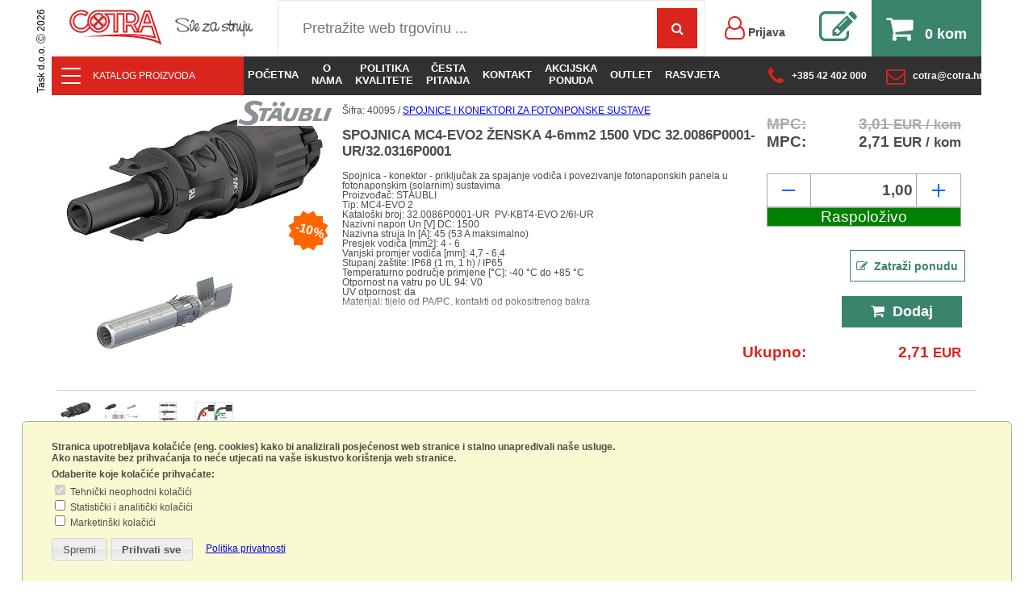

--- FILE ---
content_type: text/html; charset=utf-8
request_url: https://www.cotra.hr/Item/40095/SPOJNICA-MC4EVO2-%C5%BDENSKA-46mm2-1500-VDC-320086P0001UR
body_size: 16299
content:




<!DOCTYPE html>
<html lang="hr" xml:lang="hr">
<head>
    <script>
        window.dataLayer = window.dataLayer || [];
        dataLayer.push(
            {
                'marketingEnabled': 'false',
                'statisticEnabled': 'false'
            }
        );

    </script>

            <!-- Google Tag Manager -->
            <script>
                (function(w, d, s, l, i) {
                    w[l] = w[l] || [];
                    w[l].push({
                        'gtm.start':
                            new Date().getTime(),
                        event: 'gtm.js'
                    });
                    var f = d.getElementsByTagName(s)[0],
                        j = d.createElement(s),
                        dl = l != 'dataLayer' ? '&l=' + l : '';
                    j.async = true;
                    j.src =
                        'https://www.googletagmanager.com/gtm.js?id=' + i + dl;
                    f.parentNode.insertBefore(j, f);
                })(window, document, 'script', 'dataLayer', 'GTM-N2282PJ8');
            </script>
            <!-- End Google Tag Manager -->


    <meta charset="utf-8"/>
    <title>Cotra - sve za struju - elektro instalacijski materijal i inženjering</title>
    <meta name="viewport" content="width=device-width"/>


    <meta name="description"
          content="cotra kabel pgp vodič žica solar osigurač sklopka prekidač sklopnik priključnica ormar razdjelnik instalacije rasvjeta cijev kanal gromobran svjetiljka utičnica stopica čahura">


    <link href="/favicon.ico" rel="shortcut icon" type="image/x-icon"/>
    <link rel="canonical" href="/Item/40095/SPOJNICA-MC4EVO2-ŽENSKA-46mm2-1500-VDC-320086P0001UR"/>

    <link href="/Content/themes/ui-smoothness/jquery-ui.css?ver=1.0.20638" rel="stylesheet">

    <link href="/Content/font-awesome.css?ver=1.0.20638" rel="stylesheet">
<link href="/Content/toastr.css?ver=1.0.20638" rel="stylesheet">
<link href="/Content/jquery.navgoco.css?ver=1.0.20638" rel="stylesheet">
<link href="/Content/selectric.css?ver=1.0.20638" rel="stylesheet">
<link href="/Content/slick-theme.css?ver=1.0.20638" rel="stylesheet">
<link href="/Content/slick.css?ver=1.0.20638" rel="stylesheet">
<link href="/Content/slicknav.css?ver=1.0.20638" rel="stylesheet">
<link href="/Content/colorbox.css?ver=1.0.20638" rel="stylesheet">

    <link href="/Content/site.css?ver=1.0.20638" rel="stylesheet">


    <script type="text/javascript" src="/Scripts/jquery-3.7.1.js?ver=1.0.20638"></script>
<script type="text/javascript" src="/Scripts/jquery-ui-1.13.2.js?ver=1.0.20638"></script>
<script type="text/javascript" src="/Scripts/jquery.unobtrusive-ajax.js?ver=1.0.20638"></script>
<script type="text/javascript" src="/Scripts/jquery.validate.js?ver=1.0.20638"></script>
<script type="text/javascript" src="/Scripts/jquery.validate.unobtrusive.js?ver=1.0.20638"></script>
<script type="text/javascript" src="/Scripts/Globalize/globalize.js?ver=1.0.20638"></script>
<script type="text/javascript" src="/Scripts/Globalize/Cultures/globalize.culture.hr.js?ver=1.0.20638"></script>
<script type="text/javascript" src="/Scripts/jquery.easing.1.3.js?ver=1.0.20638"></script>
<script type="text/javascript" src="/Scripts/jquery.lavalamp-1.3.5.min.js?ver=1.0.20638"></script>
<script type="text/javascript" src="/Scripts/jquery.selectric.js?ver=1.0.20638"></script>
<script type="text/javascript" src="/Scripts/jquery.colorbox.js?ver=1.0.20638"></script>
<script type="text/javascript" src="/Scripts/jquery.cookie.js?ver=1.0.20638"></script>
<script type="text/javascript" src="/Scripts/jquery.navgoco.js?ver=1.0.20638"></script>
<script type="text/javascript" src="/Scripts/slick.js?ver=1.0.20638"></script>
<script type="text/javascript" src="/Scripts/toastr.js?ver=1.0.20638"></script>
<script type="text/javascript" src="/Scripts/jquery.slicknav.js?ver=1.0.20638"></script>
<script type="text/javascript" src="/Scripts/jquery.dotdotdot.js?ver=1.0.20638"></script>
<script type="text/javascript" src="/Scripts/Task/task.shared.utility.js?ver=1.0.20638"></script>
<script type="text/javascript" src="/Scripts/Task/task.accordian.js?ver=1.0.20638"></script>


    <script type="text/javascript" src="/Scripts/knockout-3.5.1.debug.js?ver=1.0.20638"></script>
<script type="text/javascript" src="/Scripts/knockout.mapping-latest.debug.js?ver=1.0.20638"></script>
<script type="text/javascript" src="/Scripts/knockout.validation.js?ver=1.0.20638"></script>
<script type="text/javascript" src="/Scripts/knockout-jqueryui.min.js?ver=1.0.20638"></script>
<script type="text/javascript" src="/Scripts/Task/task.ko.bindings.js?ver=1.0.20638"></script>


    

    <script>


        toastr.options = {
            "closeButton": true,
            "debug": false,
            "newestOnTop": true,
            "progressBar": true,
            "positionClass": "toast-top-right",
            "preventDuplicates": true,
            "onclick": null,
            "showDuration": "300",
            "hideDuration": "1000",
            "timeOut": "15000",
            "extendedTimeOut": "1000",
            "showEasing": "swing",
            "hideEasing": "linear",
            "showMethod": "fadeIn",
            "hideMethod": "fadeOut"
        };

        Globalize.culture("hr");

        $(document).ready(function() {
            $('a[href="#top"]').click(function() {
                $('html, body').animate({ scrollTop: 0 }, 'slow');
                return false;
            });
            $("#gotopw").hide();
            $(window).on('scroll',
                function() {
                    if ($(window).scrollTop() == 0) {
                        $("#gotopw").hide();
                    } else {
                        $("#gotopw").show();
                    }

                });


            $('#mainmenu').slicknav({
                label: 'Izbornik',
                appendTo: '#main-menu-wrapper'
            });

            $(".slicknav_menu").hover(
                function() {
                    $('#mainmenu').slicknav("open");

                },
                function() {
                    $('#mainmenu').slicknav("close");

                });

            $("#menu_accordian").navgoco({
                accordion: true,
                slide: {
                    duration: 0,
                    easing: 'none'
                }
            });


            var lerr = localStorage.getItem('warning-message') || "";
            localStorage.removeItem('warning-message');
            if (lerr !== "") toastr.warning(lerr);
            lerr = localStorage.getItem('message') || "";
            localStorage.removeItem('message');
            if (lerr !== "") toastr.success(lerr, null, { timeOut: 0 });

            var msg = '';
            if (msg != null && msg != '') toastr.warning(msg);

            var msg1 = '';
            if (msg1 != null && msg1 != '') toastr.success(msg1);


            $("img")
                .on('error',
                    function() {
                        var x = $(this).attr("data-nonoimage");
                        if (typeof x == 'undefined')
                            $(this).attr('src', '/content/images/no_image.png');
                    })

                //each dodano zbog IE jer ne stigne uhvatiti grešku - timing problemi u IE
                .each(function() {
                    $(this).attr("src", $(this).attr("src"));
                });


            $('.item-fav').click(function(e) {
                var self = this;

                TASK.Util.FavoriteToggle($(this).data("itemid"),
                    function(data) {
                        if (data) $(self).toggleClass('active');
                    });
                e.stopPropagation();
                return false;
            });


        });

    </script>



</head>
<body>

            <!-- Google Tag Manager (noscript) -->
            <noscript>
                <iframe src="https://www.googletagmanager.com/ns.html?id=GTM-N2282PJ8"
                        height="0" width="0" style="display: none; visibility: hidden"></iframe>
            </noscript>
            <!-- End Google Tag Manager (noscript) -->



    <script type="text/javascript">

        (function () {
            window.onpageshow = function (event) {
                if (event.persisted) {
                    window.location.reload();
                }
            };
        })();

    </script>

    <a id="top"></a>

    <noscript>
        <style type="text/css">
            #main_background {
                display: none;
            }

            .noscriptmsg {
                font-size: 2em;
                color: darkred;
                text-align: center;
            }
        </style>
        <div class="noscriptmsg">
            You don't have javascript enabled. Page does not work without javascript.
            <br />
            Javascript je onemogućen. Za pregled strane omogućite izvođenje javascripta.
        </div>
    </noscript>

    <h1 style="display: none">Cotra d.o.o. - sve za struju - elektro instalacijski materijal i inženjering</h1>

    <div id="main_background">
        <div id="task_logo">
            <a style="text-decoration: none; color: black;" href="http://www.task.hr">Task d.o.o. &#9400; 2026 </a>
        </div>
        <div id="main_background_l"></div>
        <div id="main_background_r"></div>
        <div id="main">
            <div id="main_top">

                <div id="main_top_left_logo">
                    <a href="/"><img data-nonoimage id="main_top_left_logo_img" src="" alt="left-logo" /></a>
                    <a href="/"><img data-nonoimage id="main_top_left_motto_img" src="" alt="left-motto" /></a>

                </div>

                

<script type="text/html" id="list-found">
    <div id="found-item-list" data-bind="visible: $root.ShowList ">
        <div data-bind="foreach: $data ">
            <a class="list-found-item" data-bind="href: /Item/ + ItemId().trim() + '/' + Name().trim().replace(/[^a-z0-9\s]/gi, '').replace(/\s+/g, '-').substring(0,100).trim()">
                <div class="list-found-item-picture">
                    <img alt="found-item-image"
                         data-bind="img: {src: '/content/images/items/' + Picture(),
                                                     fallback: '/content/images/items/no_image.png'},
                                                attr: { title: PictureDescription }"
                         loading="lazy" />


                </div>

                <div class="list-found-item-name">
                    <span data-bind="text: Name"></span>
                </div>
                <div class="list-found-item-price">

                    <!-- ko if: (!PriceOnRequest()) -->

                    <div>
                                <span data-bind="valueNumber: ZaNaplatu"></span>
                            <span class="valuta">EUR</span>
                    </div>

                    <!-- /ko -->

                </div>


            </a>
        </div>
        <button class="list-found-button" onclick="$('#searchboxbutton').click();"
                data-bind="visible: $root.ItemCount()>0, text: 'Prikaži sve (' + $root.ItemCount() + ')' "
                name="searchlist_button" title="Prikaži sve">
            Prikaži sve
        </button>

        <input id="ShowChangeChk" type='checkbox' hidden data-bind="checked: $root.ShowList" />
    </div>
</script>

<div id="searchbox_wrapper">
    <form id="searchForm" action="/Search" method="POST" data-ajax="false">

        <input data-val="true"
               data-val-length-min="3"
               data-val-length="Minimum length is 3."
               placeholder="Pretražite web trgovinu ..."
               id="searchboxinput" name="searchboxinput"
               data-bind="textInput: SearchText, event: {keyup: onKeyEsc} " />
        <button class="fa fa-search fa-lg"
                data-bind='click: hideFastSearch'
                id="searchboxbutton" name="searchbox_button" type="submit" title="Traži"></button>

        <div data-bind="template: { name: 'list-found', data: FoundItems} "></div>

    </form>
</div>


<script type="text/javascript" src="/Scripts/Task/task.search.viewmodels.js?ver=1.0.20638"></script>


<script>

    $(document).ready(function () {

        $("#searchForm").on("submit",
            function () {
                TASK.VM.Search.SubmitSpinner = true;
                $("#searchboxbutton").removeClass("fa-search");
                $("#searchboxbutton").addClass("fa-spinner");
            });
        $("#searchboxinput").hover(
            function () {
                $(this).toggleClass("ui-state-hover");
            },
            function () {
                $(this).toggleClass("ui-state-hover");
            }
        );

        var x = '';

        if (x.length > 0) $("#searchboxinput").val(x);

        $("#searchbox_wrapper").focusout(function (e) {
            var leavingParent = !this.contains(e.relatedTarget);

            if (leavingParent) {
                if ($("#ShowChangeChk").is(':checked')) $("#ShowChangeChk").click();
            }
        });

        $(document).mouseup(function(e)
        {
            var container = $("#searchbox_wrapper");
            if (!container.is(e.target) && container.has(e.target).length === 0) {
                if ($("#ShowChangeChk").is(':checked')) $("#ShowChangeChk").click();
            }
        });

    });

</script>


                <div id="main_top_right_user">

                        <a href="/Login/Index?returnTo=https://www.cotra.hr/Item/40095/SPOJNICA-MC4EVO2-ŽENSKA-46mm2-1500-VDC-320086P0001UR">
                            <i class="fa fa-user-o fa-2x" aria-hidden="true"></i>
                            Prijava

                        </a>
                </div>
                
                    <div id="main_top_right_offer">
                        

<a href="/Offer/Show">
    <span class="fa-stack offer-size">
        <i class="fa fa-pencil-square-o fa-stack-2x " aria-hidden="true"></i>

    </span>
</a>

                    </div>

                <div id="main_top_right_cart">
                        <a href="/Cart/Show">
        <i class="fa fa-shopping-cart fa-2x" aria-hidden="true"></i>

        &nbsp;
        0 kom
    </a>

                </div>
            </div>
            <div id="main_head">

                <div id="main_head_center">
                    
<div id="main-menu-wrapper">
    
    
<div id="menu-katalog">
    <div id="menu-wrapper">
        <div id="hamburger-menu"><span></span><span></span><span></span></div>
        <div id="kaccordian-wrapper">
            <div id="kaccordian">
                <ul class="kmenu_ul0">
<li class="kmenu_li0" data-ano="100"><a href="">KABELI, VODIČI I UŽAD                   </a><ul class="kmenu_ul1" data-key="100"><li class="kmenu_li1" data-ano="100150"><a href="">INSTALACIJSKI KABELI I VODIČI           </a><ul class="kmenu_ul2" data-key="100150"><li class="kmenu_li2" data-ano="10015070"><a href="/Category/10015070">NYM / YM (PP-Y)                         </a></li><li class="kmenu_li2" data-ano="10015072"><a href="/Category/10015072">NYIFY (PP/R)                            </a></li><li class="kmenu_li2" data-ano="10015074"><a href="/Category/10015074">H05V-K (P/F)                            </a></li><li class="kmenu_li2" data-ano="10015075"><a href="/Category/10015075">H07V-U (P)                              </a></li><li class="kmenu_li2" data-ano="10015076"><a href="/Category/10015076">H07V-K (P/F)                            </a></li><li class="kmenu_li2" data-ano="10015077"><a href="/Category/10015077">H07V-R (P/M)                            </a></li><li class="kmenu_li2" data-ano="10015078"><a href="/Category/10015078">H03VH-H (P/L)                           </a></li><li class="kmenu_li2" data-ano="10015079"><a href="/Category/10015079">H03VV-F (PP/L)                          </a></li><li class="kmenu_li2" data-ano="10015081"><a href="/Category/10015081">H05VV-F (PP/J)                          </a></li><li class="kmenu_li2" data-ano="10015084"><a href="/Category/10015084">H07V2-K (PF/T)                          </a></li><li class="kmenu_li2" data-ano="10015086"><a href="/Category/10015086">SOLAR (H1Z2Z2-K / PV1-F)                </a></li><li class="kmenu_li2" data-ano="10015088"><a href="/Category/10015088">NHXMH                                   </a></li></ul></li><li class="kmenu_li1" data-ano="100151"><a href="">ENERGETSKI KABELI DO 1kV                </a><ul class="kmenu_ul2" data-key="100151"><li class="kmenu_li2" data-ano="10015140"><a href="/Category/10015140">NYY / E-YY (PP00)                       </a></li><li class="kmenu_li2" data-ano="10015141"><a href="/Category/10015141">NAYY / E-AYY (PP00-A)                   </a></li><li class="kmenu_li2" data-ano="10015148"><a href="/Category/10015148">NA2XY (XP00-A)                          </a></li><li class="kmenu_li2" data-ano="10015156"><a href="/Category/10015156">RV-K                                    </a></li><li class="kmenu_li2" data-ano="10015157"><a href="/Category/10015157">FG16OR16                                </a></li><li class="kmenu_li2" data-ano="10015158"><a href="/Category/10015158">NFA2X (X00-A, X00/0-A) ELKALEX          </a></li><li class="kmenu_li2" data-ano="10015162"><a href="/Category/10015162">NHXH E-90                               </a></li></ul></li><li class="kmenu_li1" data-ano="100152"><a href="">ENERGETSKI KABELI IZNAD 1kV             </a><ul class="kmenu_ul2" data-key="100152"><li class="kmenu_li2" data-ano="10015295"><a href="/Category/10015295">N2XS(F)2Y    20/35kV (XHE-49)           </a></li><li class="kmenu_li2" data-ano="10015296"><a href="/Category/10015296">NA2XS(F)2Y  12/20kV (XHE-49-A)          </a></li><li class="kmenu_li2" data-ano="10015298"><a href="/Category/10015298">NA2XS(F)2Y  20/35kV (XHE-49-A)          </a></li></ul></li><li class="kmenu_li1" data-ano="100153"><a href="">GUMOM IZOLIRANI KABELI                  </a><ul class="kmenu_ul2" data-key="100153"><li class="kmenu_li2" data-ano="10015300"><a href="/Category/10015300">H05RR-F (GG/J)                          </a></li><li class="kmenu_li2" data-ano="10015302"><a href="/Category/10015302">H07RN-F (GN/J)                          </a></li><li class="kmenu_li2" data-ano="10015303"><a href="/Category/10015303">H01N2-D (KZS)                           </a></li></ul></li><li class="kmenu_li1" data-ano="100154"><a href="">SIGNALNI I UPRAVLJAČKI KABELI           </a><ul class="kmenu_ul2" data-key="100154"><li class="kmenu_li2" data-ano="10015480"><a href="/Category/10015480">YSLY                                    </a></li><li class="kmenu_li2" data-ano="10015481"><a href="/Category/10015481">YSLCY                                   </a></li><li class="kmenu_li2" data-ano="10015482"><a href="/Category/10015482">LiYCY                                   </a></li><li class="kmenu_li2" data-ano="10015483"><a href="/Category/10015483">LiYCY-TP                                </a></li><li class="kmenu_li2" data-ano="10015486"><a href="/Category/10015486">LFZ-XY (NYFAZ)                          </a></li><li class="kmenu_li2" data-ano="10015488"><a href="/Category/10015488">KABELI ZA ALARME - AF                   </a></li></ul></li><li class="kmenu_li1" data-ano="100155"><a href="">TELEKOMUNIKACIJSKI KABELI               </a><ul class="kmenu_ul2" data-key="100155"><li class="kmenu_li2" data-ano="10015548"><a href="/Category/10015548">J-Y(St)Y                                </a></li><li class="kmenu_li2" data-ano="10015549"><a href="/Category/10015549">JB-Y(St)Y                               </a></li><li class="kmenu_li2" data-ano="10015550"><a href="/Category/10015550">SVJETLOVODNI KABELI                     </a></li><li class="kmenu_li2" data-ano="10015551"><a href="/Category/10015551">LAN KABELI                              </a></li><li class="kmenu_li2" data-ano="10015553"><a href="/Category/10015553">J-H(St)H                                </a></li></ul></li><li class="kmenu_li1" data-ano="100156"><a href="/Category/100156">KOAKSIJALNI KABELI                      </a></li><li class="kmenu_li1" data-ano="100157"><a href="">SILIKONSKI I PUR VODIČI I KABELI        </a><ul class="kmenu_ul2" data-key="100157"><li class="kmenu_li2" data-ano="10015720"><a href="/Category/10015720">H05BQ-F                                 </a></li><li class="kmenu_li2" data-ano="10015721"><a href="/Category/10015721">H07BQ-F                                 </a></li><li class="kmenu_li2" data-ano="10015723"><a href="/Category/10015723">SiF                                     </a></li><li class="kmenu_li2" data-ano="10015724"><a href="/Category/10015724">SiHF                                    </a></li></ul></li><li class="kmenu_li1" data-ano="100158"><a href="">UŽAD                                    </a><ul class="kmenu_ul2" data-key="100158"><li class="kmenu_li2" data-ano="10015845"><a href="/Category/10015845">CU - BAKRENA UŽAD                       </a></li></ul></li></ul><div class="submenu"><ul class="submenu_ul1"><li class="submenu_li1" data-ano="100150"><a href="/Category/100150">INSTALACIJSKI KABELI I VODIČI           </a><ul class="submenu_ul2" data-key="100150"><li class="submenu_li2" data-ano="10015070"><a href="/Category/10015070">NYM / YM (PP-Y)                         </a></li><li class="submenu_li2" data-ano="10015072"><a href="/Category/10015072">NYIFY (PP/R)                            </a></li><li class="submenu_li2" data-ano="10015074"><a href="/Category/10015074">H05V-K (P/F)                            </a></li><li class="submenu_li2" data-ano="10015075"><a href="/Category/10015075">H07V-U (P)                              </a></li><li class="submenu_li2" data-ano="10015076"><a href="/Category/10015076">H07V-K (P/F)                            </a></li><li class="submenu_li2" data-ano="10015077"><a href="/Category/10015077">H07V-R (P/M)                            </a></li><li class="submenu_li2" data-ano="10015078"><a href="/Category/10015078">H03VH-H (P/L)                           </a></li><li class="submenu_li2" data-ano="10015079"><a href="/Category/10015079">H03VV-F (PP/L)                          </a></li><li class="submenu_li2" data-ano="10015081"><a href="/Category/10015081">H05VV-F (PP/J)                          </a></li><li class="submenu_li2" data-ano="10015084"><a href="/Category/10015084">H07V2-K (PF/T)                          </a></li><li class="submenu_li2" data-ano="10015086"><a href="/Category/10015086">SOLAR (H1Z2Z2-K / PV1-F)                </a></li><li class="submenu_li2" data-ano="10015088"><a href="/Category/10015088">NHXMH                                   </a></li></ul></li><li class="submenu_li1" data-ano="100151"><a href="/Category/100151">ENERGETSKI KABELI DO 1kV                </a><ul class="submenu_ul2" data-key="100151"><li class="submenu_li2" data-ano="10015140"><a href="/Category/10015140">NYY / E-YY (PP00)                       </a></li><li class="submenu_li2" data-ano="10015141"><a href="/Category/10015141">NAYY / E-AYY (PP00-A)                   </a></li><li class="submenu_li2" data-ano="10015148"><a href="/Category/10015148">NA2XY (XP00-A)                          </a></li><li class="submenu_li2" data-ano="10015156"><a href="/Category/10015156">RV-K                                    </a></li><li class="submenu_li2" data-ano="10015157"><a href="/Category/10015157">FG16OR16                                </a></li><li class="submenu_li2" data-ano="10015158"><a href="/Category/10015158">NFA2X (X00-A, X00/0-A) ELKALEX          </a></li><li class="submenu_li2" data-ano="10015162"><a href="/Category/10015162">NHXH E-90                               </a></li></ul></li><li class="submenu_li1" data-ano="100152"><a href="/Category/100152">ENERGETSKI KABELI IZNAD 1kV             </a><ul class="submenu_ul2" data-key="100152"><li class="submenu_li2" data-ano="10015295"><a href="/Category/10015295">N2XS(F)2Y    20/35kV (XHE-49)           </a></li><li class="submenu_li2" data-ano="10015296"><a href="/Category/10015296">NA2XS(F)2Y  12/20kV (XHE-49-A)          </a></li><li class="submenu_li2" data-ano="10015298"><a href="/Category/10015298">NA2XS(F)2Y  20/35kV (XHE-49-A)          </a></li></ul></li><li class="submenu_li1" data-ano="100153"><a href="/Category/100153">GUMOM IZOLIRANI KABELI                  </a><ul class="submenu_ul2" data-key="100153"><li class="submenu_li2" data-ano="10015300"><a href="/Category/10015300">H05RR-F (GG/J)                          </a></li><li class="submenu_li2" data-ano="10015302"><a href="/Category/10015302">H07RN-F (GN/J)                          </a></li><li class="submenu_li2" data-ano="10015303"><a href="/Category/10015303">H01N2-D (KZS)                           </a></li></ul></li><li class="submenu_li1" data-ano="100154"><a href="/Category/100154">SIGNALNI I UPRAVLJAČKI KABELI           </a><ul class="submenu_ul2" data-key="100154"><li class="submenu_li2" data-ano="10015480"><a href="/Category/10015480">YSLY                                    </a></li><li class="submenu_li2" data-ano="10015481"><a href="/Category/10015481">YSLCY                                   </a></li><li class="submenu_li2" data-ano="10015482"><a href="/Category/10015482">LiYCY                                   </a></li><li class="submenu_li2" data-ano="10015483"><a href="/Category/10015483">LiYCY-TP                                </a></li><li class="submenu_li2" data-ano="10015486"><a href="/Category/10015486">LFZ-XY (NYFAZ)                          </a></li><li class="submenu_li2" data-ano="10015488"><a href="/Category/10015488">KABELI ZA ALARME - AF                   </a></li></ul></li><li class="submenu_li1" data-ano="100155"><a href="/Category/100155">TELEKOMUNIKACIJSKI KABELI               </a><ul class="submenu_ul2" data-key="100155"><li class="submenu_li2" data-ano="10015548"><a href="/Category/10015548">J-Y(St)Y                                </a></li><li class="submenu_li2" data-ano="10015549"><a href="/Category/10015549">JB-Y(St)Y                               </a></li><li class="submenu_li2" data-ano="10015550"><a href="/Category/10015550">SVJETLOVODNI KABELI                     </a></li><li class="submenu_li2" data-ano="10015551"><a href="/Category/10015551">LAN KABELI                              </a></li><li class="submenu_li2" data-ano="10015553"><a href="/Category/10015553">J-H(St)H                                </a></li></ul></li><li class="submenu_li1" data-ano="100156"><a href="/Category/100156">KOAKSIJALNI KABELI                      </a></li><li class="submenu_li1" data-ano="100157"><a href="/Category/100157">SILIKONSKI I PUR VODIČI I KABELI        </a><ul class="submenu_ul2" data-key="100157"><li class="submenu_li2" data-ano="10015720"><a href="/Category/10015720">H05BQ-F                                 </a></li><li class="submenu_li2" data-ano="10015721"><a href="/Category/10015721">H07BQ-F                                 </a></li><li class="submenu_li2" data-ano="10015723"><a href="/Category/10015723">SiF                                     </a></li><li class="submenu_li2" data-ano="10015724"><a href="/Category/10015724">SiHF                                    </a></li></ul></li><li class="submenu_li1" data-ano="100158"><a href="/Category/100158">UŽAD                                    </a><ul class="submenu_ul2" data-key="100158"><li class="submenu_li2" data-ano="10015845"><a href="/Category/10015845">CU - BAKRENA UŽAD                       </a></li></ul></li></ul></div></li><li class="kmenu_li0" data-ano="102"><a href="">KABELSKI PRIBOR                         </a><ul class="kmenu_ul1" data-key="102"><li class="kmenu_li1" data-ano="102500"><a href="">KABELSKE STOPICE                        </a><ul class="kmenu_ul2" data-key="102500"><li class="kmenu_li2" data-ano="10250001"><a href="/Category/10250001">STOPICE Al                              </a></li><li class="kmenu_li2" data-ano="10250002"><a href="/Category/10250002">STOPICE Cu                              </a></li><li class="kmenu_li2" data-ano="10250003"><a href="/Category/10250003">STOPICE Al-Cu                           </a></li><li class="kmenu_li2" data-ano="10250004"><a href="/Category/10250004">STOPICE IZOLIRANE                       </a></li></ul></li><li class="kmenu_li1" data-ano="102505"><a href="">KABELSKE ČAHURE                         </a><ul class="kmenu_ul2" data-key="102505"><li class="kmenu_li2" data-ano="10250506"><a href="/Category/10250506">ČAHURE Al                               </a></li><li class="kmenu_li2" data-ano="10250507"><a href="/Category/10250507">ČAHURE Cu                               </a></li><li class="kmenu_li2" data-ano="10250509"><a href="/Category/10250509">TULJCI NEIZOLIRANI                      </a></li><li class="kmenu_li2" data-ano="10250510"><a href="/Category/10250510">TULJCI IZOLIRANI                        </a></li></ul></li><li class="kmenu_li1" data-ano="102515"><a href="/Category/102515">TOPLOSKUPLJAJUĆE CIJEVI I MANŠETE       </a></li><li class="kmenu_li1" data-ano="102520"><a href="">KABELSKE SPOJNICE                       </a><ul class="kmenu_ul2" data-key="102520"><li class="kmenu_li2" data-ano="10252021"><a href="/Category/10252021">KABELSKE SPOJNICE NN                    </a></li><li class="kmenu_li2" data-ano="10252022"><a href="/Category/10252022">KABELSKE SPOJNICE SN                    </a></li></ul></li><li class="kmenu_li1" data-ano="102525"><a href="">KABELSKI ZAVRŠECI                       </a><ul class="kmenu_ul2" data-key="102525"><li class="kmenu_li2" data-ano="10252526"><a href="/Category/10252526">KABELSKI ZAVRŠECI NN                    </a></li><li class="kmenu_li2" data-ano="10252527"><a href="/Category/10252527">KABELSKI ZAVRŠECI SN                    </a></li></ul></li><li class="kmenu_li1" data-ano="102530"><a href="/Category/102530">SUSTAVI BRTVLJENJA                      </a></li><li class="kmenu_li1" data-ano="102533"><a href="/Category/102533">VEZICE, TRAKE I OBUJMICE                </a></li><li class="kmenu_li1" data-ano="102534"><a href="/Category/102534">REDNE STEZALJKE I SPOJNICE              </a></li><li class="kmenu_li1" data-ano="102535"><a href="/Category/102535">KABELSKI ADAPTERI ZA SF6                </a></li><li class="kmenu_li1" data-ano="102536"><a href="/Category/102536">KABELSKI PRIBOR I ALATI                 </a></li><li class="kmenu_li1" data-ano="102537"><a href="/Category/102537">OVJESNI I SPOJNI PRIBOR                 </a></li></ul><div class="submenu"><ul class="submenu_ul1"><li class="submenu_li1" data-ano="102500"><a href="/Category/102500">KABELSKE STOPICE                        </a><ul class="submenu_ul2" data-key="102500"><li class="submenu_li2" data-ano="10250001"><a href="/Category/10250001">STOPICE Al                              </a></li><li class="submenu_li2" data-ano="10250002"><a href="/Category/10250002">STOPICE Cu                              </a></li><li class="submenu_li2" data-ano="10250003"><a href="/Category/10250003">STOPICE Al-Cu                           </a></li><li class="submenu_li2" data-ano="10250004"><a href="/Category/10250004">STOPICE IZOLIRANE                       </a></li></ul></li><li class="submenu_li1" data-ano="102505"><a href="/Category/102505">KABELSKE ČAHURE                         </a><ul class="submenu_ul2" data-key="102505"><li class="submenu_li2" data-ano="10250506"><a href="/Category/10250506">ČAHURE Al                               </a></li><li class="submenu_li2" data-ano="10250507"><a href="/Category/10250507">ČAHURE Cu                               </a></li><li class="submenu_li2" data-ano="10250509"><a href="/Category/10250509">TULJCI NEIZOLIRANI                      </a></li><li class="submenu_li2" data-ano="10250510"><a href="/Category/10250510">TULJCI IZOLIRANI                        </a></li></ul></li><li class="submenu_li1" data-ano="102515"><a href="/Category/102515">TOPLOSKUPLJAJUĆE CIJEVI I MANŠETE       </a></li><li class="submenu_li1" data-ano="102520"><a href="/Category/102520">KABELSKE SPOJNICE                       </a><ul class="submenu_ul2" data-key="102520"><li class="submenu_li2" data-ano="10252021"><a href="/Category/10252021">KABELSKE SPOJNICE NN                    </a></li><li class="submenu_li2" data-ano="10252022"><a href="/Category/10252022">KABELSKE SPOJNICE SN                    </a></li></ul></li><li class="submenu_li1" data-ano="102525"><a href="/Category/102525">KABELSKI ZAVRŠECI                       </a><ul class="submenu_ul2" data-key="102525"><li class="submenu_li2" data-ano="10252526"><a href="/Category/10252526">KABELSKI ZAVRŠECI NN                    </a></li><li class="submenu_li2" data-ano="10252527"><a href="/Category/10252527">KABELSKI ZAVRŠECI SN                    </a></li></ul></li><li class="submenu_li1" data-ano="102530"><a href="/Category/102530">SUSTAVI BRTVLJENJA                      </a></li><li class="submenu_li1" data-ano="102533"><a href="/Category/102533">VEZICE, TRAKE I OBUJMICE                </a></li><li class="submenu_li1" data-ano="102534"><a href="/Category/102534">REDNE STEZALJKE I SPOJNICE              </a></li><li class="submenu_li1" data-ano="102535"><a href="/Category/102535">KABELSKI ADAPTERI ZA SF6                </a></li><li class="submenu_li1" data-ano="102536"><a href="/Category/102536">KABELSKI PRIBOR I ALATI                 </a></li><li class="submenu_li1" data-ano="102537"><a href="/Category/102537">OVJESNI I SPOJNI PRIBOR                 </a></li></ul></div></li><li class="kmenu_li0" data-ano="104"><a href="">INSTALACIJSKE CIJEVI I KUTIJE           </a><ul class="kmenu_ul1" data-key="104"><li class="kmenu_li1" data-ano="104540"><a href="/Category/104540">CIJEVI ZA POLAGANJE U ZEMLJU            </a></li><li class="kmenu_li1" data-ano="104541"><a href="/Category/104541">CIJEVI PODŽBUKNE I PRIBOR               </a></li><li class="kmenu_li1" data-ano="104542"><a href="/Category/104542">CIJEVI NADŽBUKNE I PRIBOR               </a></li><li class="kmenu_li1" data-ano="104543"><a href="/Category/104543">CIJEVI METALNE I PRIBOR                 </a></li><li class="kmenu_li1" data-ano="104546"><a href="/Category/104546">KUTIJE PODŽBUKNE I PRIBOR               </a></li><li class="kmenu_li1" data-ano="104547"><a href="/Category/104547">KUTIJE NADŽBUKNE I PRIBOR               </a></li></ul><div class="submenu"><ul class="submenu_ul1"><li class="submenu_li1" data-ano="104540"><a href="/Category/104540">CIJEVI ZA POLAGANJE U ZEMLJU            </a></li><li class="submenu_li1" data-ano="104541"><a href="/Category/104541">CIJEVI PODŽBUKNE I PRIBOR               </a></li><li class="submenu_li1" data-ano="104542"><a href="/Category/104542">CIJEVI NADŽBUKNE I PRIBOR               </a></li><li class="submenu_li1" data-ano="104543"><a href="/Category/104543">CIJEVI METALNE I PRIBOR                 </a></li><li class="submenu_li1" data-ano="104546"><a href="/Category/104546">KUTIJE PODŽBUKNE I PRIBOR               </a></li><li class="submenu_li1" data-ano="104547"><a href="/Category/104547">KUTIJE NADŽBUKNE I PRIBOR               </a></li></ul></div></li><li class="kmenu_li0" data-ano="106"><a href="">KANALI I OPREMA                         </a><ul class="kmenu_ul1" data-key="106"><li class="kmenu_li1" data-ano="106550"><a href="/Category/106550">KANALI POCINČANI                        </a></li><li class="kmenu_li1" data-ano="106551"><a href="/Category/106551">INSTALACIJSKI KANALI                    </a></li><li class="kmenu_li1" data-ano="106552"><a href="/Category/106552">PERFORIRANI KANALI                      </a></li><li class="kmenu_li1" data-ano="106553"><a href="/Category/106553">PARAPETNI KANALI I PODNE KUTIJE         </a></li></ul><div class="submenu"><ul class="submenu_ul1"><li class="submenu_li1" data-ano="106550"><a href="/Category/106550">KANALI POCINČANI                        </a></li><li class="submenu_li1" data-ano="106551"><a href="/Category/106551">INSTALACIJSKI KANALI                    </a></li><li class="submenu_li1" data-ano="106552"><a href="/Category/106552">PERFORIRANI KANALI                      </a></li><li class="submenu_li1" data-ano="106553"><a href="/Category/106553">PARAPETNI KANALI I PODNE KUTIJE         </a></li></ul></div></li><li class="kmenu_li0" data-ano="108"><a href="">ORMARI I RAZDJELNICI                    </a><ul class="kmenu_ul1" data-key="108"><li class="kmenu_li1" data-ano="108560"><a href="/Category/108560">ORMARI ZIDNI                            </a></li><li class="kmenu_li1" data-ano="108561"><a href="/Category/108561">RAZDJELNICI                             </a></li><li class="kmenu_li1" data-ano="108562"><a href="/Category/108562">INDUSTRIJSKE PRIKLJUČNE KUTIJE Q-DIN    </a></li><li class="kmenu_li1" data-ano="108563"><a href="/Category/108563">KOMUNIKACIJSKI ORMARI                   </a></li><li class="kmenu_li1" data-ano="108566"><a href="/Category/108566">SABIRNICE ZA RAZDJELNIKE                </a></li><li class="kmenu_li1" data-ano="108567"><a href="/Category/108567">BAKAR PLOSNATI ZA SABIRNICE             </a></li><li class="kmenu_li1" data-ano="108568"><a href="/Category/108568">REDNE STEZALJKE ZA DIN NOSAČ            </a></li><li class="kmenu_li1" data-ano="108569"><a href="/Category/108569">UVODNICE                                </a></li><li class="kmenu_li1" data-ano="108570"><a href="/Category/108570">OSTALI PRIBOR ZA ORMARE                 </a></li><li class="kmenu_li1" data-ano="108572"><a href="/Category/108572">BRAVICE, CILINDRI, LOKOTI               </a></li></ul><div class="submenu"><ul class="submenu_ul1"><li class="submenu_li1" data-ano="108560"><a href="/Category/108560">ORMARI ZIDNI                            </a></li><li class="submenu_li1" data-ano="108561"><a href="/Category/108561">RAZDJELNICI                             </a></li><li class="submenu_li1" data-ano="108562"><a href="/Category/108562">INDUSTRIJSKE PRIKLJUČNE KUTIJE Q-DIN    </a></li><li class="submenu_li1" data-ano="108563"><a href="/Category/108563">KOMUNIKACIJSKI ORMARI                   </a></li><li class="submenu_li1" data-ano="108566"><a href="/Category/108566">SABIRNICE ZA RAZDJELNIKE                </a></li><li class="submenu_li1" data-ano="108567"><a href="/Category/108567">BAKAR PLOSNATI ZA SABIRNICE             </a></li><li class="submenu_li1" data-ano="108568"><a href="/Category/108568">REDNE STEZALJKE ZA DIN NOSAČ            </a></li><li class="submenu_li1" data-ano="108569"><a href="/Category/108569">UVODNICE                                </a></li><li class="submenu_li1" data-ano="108570"><a href="/Category/108570">OSTALI PRIBOR ZA ORMARE                 </a></li><li class="submenu_li1" data-ano="108572"><a href="/Category/108572">BRAVICE, CILINDRI, LOKOTI               </a></li></ul></div></li><li class="kmenu_li0" data-ano="110"><a href="">OSIGURAČI I SKLOPNA TEHNIKA             </a><ul class="kmenu_ul1" data-key="110"><li class="kmenu_li1" data-ano="110580"><a href="">OSIGURAČI I PRIBOR                      </a><ul class="kmenu_ul2" data-key="110580"><li class="kmenu_li2" data-ano="11058081"><a href="/Category/11058081">AUTOMATSKI OSIGURAČI                    </a></li><li class="kmenu_li2" data-ano="11058082"><a href="/Category/11058082">NOŽASTI OSIGURAČI (PATRONE)             </a></li><li class="kmenu_li2" data-ano="11058083"><a href="/Category/11058083">PATRONE I PRISJEDNI VIJCI               </a></li><li class="kmenu_li2" data-ano="11058084"><a href="/Category/11058084">PODNOŽJA I PRIBOR                       </a></li><li class="kmenu_li2" data-ano="11058088"><a href="/Category/11058088">SABIRNICE ZA AUTOMATSKE OSIGURAČE       </a></li></ul></li><li class="kmenu_li1" data-ano="110590"><a href="/Category/110590">STRUJNE ZAŠTITNE SKLOPKE (FID)          </a></li><li class="kmenu_li1" data-ano="110592"><a href="/Category/110592">SKLOPNICI                               </a></li><li class="kmenu_li1" data-ano="110594"><a href="/Category/110594">MOTORNE ZAŠTITNE SKLOPKE                </a></li><li class="kmenu_li1" data-ano="110596"><a href="/Category/110596">KOMPAKTNI PREKIDAČI                     </a></li><li class="kmenu_li1" data-ano="110597"><a href="/Category/110597">OSIGURAČ SKLOPKE I RASTAVNE PRUGE       </a></li><li class="kmenu_li1" data-ano="110598"><a href="/Category/110598">RASTAVNE I GREBENASTE SKLOPKE           </a></li><li class="kmenu_li1" data-ano="110599"><a href="/Category/110599">RELEJI                                  </a></li><li class="kmenu_li1" data-ano="110600"><a href="/Category/110600">SOFTSTARTERI I FREKVENCIJSKI PRETVARAČI </a></li><li class="kmenu_li1" data-ano="110601"><a href="/Category/110601">TIPKALA, SIGNALNE SVJETILJKE I PREKLOPKE</a></li><li class="kmenu_li1" data-ano="110602"><a href="/Category/110602">OSTALA SKLOPNA OPREMA                   </a></li><li class="kmenu_li1" data-ano="110603"><a href="/Category/110603">KONDENZATORI                            </a></li></ul><div class="submenu"><ul class="submenu_ul1"><li class="submenu_li1" data-ano="110580"><a href="/Category/110580">OSIGURAČI I PRIBOR                      </a><ul class="submenu_ul2" data-key="110580"><li class="submenu_li2" data-ano="11058081"><a href="/Category/11058081">AUTOMATSKI OSIGURAČI                    </a></li><li class="submenu_li2" data-ano="11058082"><a href="/Category/11058082">NOŽASTI OSIGURAČI (PATRONE)             </a></li><li class="submenu_li2" data-ano="11058083"><a href="/Category/11058083">PATRONE I PRISJEDNI VIJCI               </a></li><li class="submenu_li2" data-ano="11058084"><a href="/Category/11058084">PODNOŽJA I PRIBOR                       </a></li><li class="submenu_li2" data-ano="11058088"><a href="/Category/11058088">SABIRNICE ZA AUTOMATSKE OSIGURAČE       </a></li></ul></li><li class="submenu_li1" data-ano="110590"><a href="/Category/110590">STRUJNE ZAŠTITNE SKLOPKE (FID)          </a></li><li class="submenu_li1" data-ano="110592"><a href="/Category/110592">SKLOPNICI                               </a></li><li class="submenu_li1" data-ano="110594"><a href="/Category/110594">MOTORNE ZAŠTITNE SKLOPKE                </a></li><li class="submenu_li1" data-ano="110596"><a href="/Category/110596">KOMPAKTNI PREKIDAČI                     </a></li><li class="submenu_li1" data-ano="110597"><a href="/Category/110597">OSIGURAČ SKLOPKE I RASTAVNE PRUGE       </a></li><li class="submenu_li1" data-ano="110598"><a href="/Category/110598">RASTAVNE I GREBENASTE SKLOPKE           </a></li><li class="submenu_li1" data-ano="110599"><a href="/Category/110599">RELEJI                                  </a></li><li class="submenu_li1" data-ano="110600"><a href="/Category/110600">SOFTSTARTERI I FREKVENCIJSKI PRETVARAČI </a></li><li class="submenu_li1" data-ano="110601"><a href="/Category/110601">TIPKALA, SIGNALNE SVJETILJKE I PREKLOPKE</a></li><li class="submenu_li1" data-ano="110602"><a href="/Category/110602">OSTALA SKLOPNA OPREMA                   </a></li><li class="submenu_li1" data-ano="110603"><a href="/Category/110603">KONDENZATORI                            </a></li></ul></div></li><li class="kmenu_li0" data-ano="112"><a href="">PRIKLJUČNICE, SKLOPKE I PRIBOR          </a><ul class="kmenu_ul1" data-key="112"><li class="kmenu_li1" data-ano="112620"><a href="/Category/112620">INDUSTRIJSKE PRIKLJUČNICE, UTIKAČI I NATIKAČI                                                                                                                                                                                                                                                                                                                                                                                                                                                                                   </a></li><li class="kmenu_li1" data-ano="112622"><a href="/Category/112622">INSTALACIJSKE P/Ž PRIKLJUČNICE I SKLOPKE</a></li><li class="kmenu_li1" data-ano="112624"><a href="/Category/112624">INSTALACIJSKE N/Ž PRIKLJUČNICE I SKLOPKE</a></li><li class="kmenu_li1" data-ano="112626"><a href="/Category/112626">UTIKAČI I NATIKAČI                      </a></li><li class="kmenu_li1" data-ano="112628"><a href="/Category/112628">KABELSKE ROLE I PRIJENOSNE LETVE        </a></li><li class="kmenu_li1" data-ano="112629"><a href="/Category/112629">ZVONA                                   </a></li></ul><div class="submenu"><ul class="submenu_ul1"><li class="submenu_li1" data-ano="112620"><a href="/Category/112620">INDUSTRIJSKE PRIKLJUČNICE, UTIKAČI I NATIKAČI                                                                                                                                                                                                                                                                                                                                                                                                                                                                                   </a></li><li class="submenu_li1" data-ano="112622"><a href="/Category/112622">INSTALACIJSKE P/Ž PRIKLJUČNICE I SKLOPKE</a></li><li class="submenu_li1" data-ano="112624"><a href="/Category/112624">INSTALACIJSKE N/Ž PRIKLJUČNICE I SKLOPKE</a></li><li class="submenu_li1" data-ano="112626"><a href="/Category/112626">UTIKAČI I NATIKAČI                      </a></li><li class="submenu_li1" data-ano="112628"><a href="/Category/112628">KABELSKE ROLE I PRIJENOSNE LETVE        </a></li><li class="submenu_li1" data-ano="112629"><a href="/Category/112629">ZVONA                                   </a></li></ul></div></li><li class="kmenu_li0" data-ano="114"><a href="">RASVJETA                                </a><ul class="kmenu_ul1" data-key="114"><li class="kmenu_li1" data-ano="114640"><a href="">SVJETILJKE I PRIBOR                     </a><ul class="kmenu_ul2" data-key="114640"><li class="kmenu_li2" data-ano="11464041"><a href="/Category/11464041">INDUSTRIJSKE SVJETILJKE                 </a></li><li class="kmenu_li2" data-ano="11464042"><a href="/Category/11464042">SVJETILJKE ŠIROKE POTROŠNJE             </a></li><li class="kmenu_li2" data-ano="11464043"><a href="/Category/11464043">VANJSKE SVJETILJKE                      </a></li><li class="kmenu_li2" data-ano="11464044"><a href="/Category/11464044">REFLEKTORI                              </a></li><li class="kmenu_li2" data-ano="11464048"><a href="/Category/11464048">GRLA I PRIBOR ZA SVJETILJKE             </a></li></ul></li><li class="kmenu_li1" data-ano="114645"><a href="">DEKORATIVNA RASVJETA                    </a><ul class="kmenu_ul2" data-key="114645"><li class="kmenu_li2" data-ano="1146452"><a href="/Category/1146452">SVJETILJKE STROPNE                      </a></li><li class="kmenu_li2" data-ano="1146454"><a href="/Category/1146454">SVJETILJKE STOLNE I PODNE               </a></li><li class="kmenu_li2" data-ano="1146456"><a href="/Category/1146456">VISILICE                                </a></li><li class="kmenu_li2" data-ano="1146458"><a href="/Category/1146458">SVJETILJKE ZIDNE                        </a></li></ul></li><li class="kmenu_li1" data-ano="114650"><a href="">IZVORI SVJETLOSTI                       </a><ul class="kmenu_ul2" data-key="114650"><li class="kmenu_li2" data-ano="11465051"><a href="/Category/11465051">ŽARULJE I TRAKE LED                     </a></li><li class="kmenu_li2" data-ano="11465052"><a href="/Category/11465052">ŽARULJE FLUOKOMPAKTNE                   </a></li><li class="kmenu_li2" data-ano="11465053"><a href="/Category/11465053">ŽARULJE HALOGENE                        </a></li><li class="kmenu_li2" data-ano="11465054"><a href="/Category/11465054">FLUO CIJEVI                             </a></li><li class="kmenu_li2" data-ano="11465055"><a href="/Category/11465055">ŽARULJE KLASIČNE                        </a></li><li class="kmenu_li2" data-ano="11465056"><a href="/Category/11465056">ŽARULJE METALHALOGENE                   </a></li><li class="kmenu_li2" data-ano="11465058"><a href="/Category/11465058">ŽARULJE NATRIJ                          </a></li></ul></li><li class="kmenu_li1" data-ano="114670"><a href="">PRIGUŠNICE I PROPALJIVAČI               </a><ul class="kmenu_ul2" data-key="114670"><li class="kmenu_li2" data-ano="11467071"><a href="/Category/11467071">PRIGUŠNICE ŽIVINE                       </a></li><li class="kmenu_li2" data-ano="11467072"><a href="/Category/11467072">PRIGUŠNICE NATRIJ                       </a></li><li class="kmenu_li2" data-ano="11467073"><a href="/Category/11467073">PRIGUŠNICE ELEKTRONSKE                  </a></li><li class="kmenu_li2" data-ano="11467074"><a href="/Category/11467074">PRIGUŠNICE ZA FLUO CIJEVI               </a></li></ul></li><li class="kmenu_li1" data-ano="114680"><a href="/Category/114680">SENZORI POKRETA I SVJETLOSNE SKLOPKE    </a></li><li class="kmenu_li1" data-ano="114690"><a href="">STUPOVI RASVJETNI I OPREMA              </a><ul class="kmenu_ul2" data-key="114690"><li class="kmenu_li2" data-ano="114690003"><a href="/Category/114690003">STUPOVI RASVJETNI                       </a></li><li class="kmenu_li2" data-ano="114690005"><a href="/Category/114690005">STUPNI RAZDJELNICI                      </a></li></ul></li></ul><div class="submenu"><ul class="submenu_ul1"><li class="submenu_li1" data-ano="114640"><a href="/Category/114640">SVJETILJKE I PRIBOR                     </a><ul class="submenu_ul2" data-key="114640"><li class="submenu_li2" data-ano="11464041"><a href="/Category/11464041">INDUSTRIJSKE SVJETILJKE                 </a></li><li class="submenu_li2" data-ano="11464042"><a href="/Category/11464042">SVJETILJKE ŠIROKE POTROŠNJE             </a></li><li class="submenu_li2" data-ano="11464043"><a href="/Category/11464043">VANJSKE SVJETILJKE                      </a></li><li class="submenu_li2" data-ano="11464044"><a href="/Category/11464044">REFLEKTORI                              </a></li><li class="submenu_li2" data-ano="11464048"><a href="/Category/11464048">GRLA I PRIBOR ZA SVJETILJKE             </a></li></ul></li><li class="submenu_li1" data-ano="114645"><a href="/Category/114645">DEKORATIVNA RASVJETA                    </a><ul class="submenu_ul2" data-key="114645"><li class="submenu_li2" data-ano="1146452"><a href="/Category/1146452">SVJETILJKE STROPNE                      </a></li><li class="submenu_li2" data-ano="1146454"><a href="/Category/1146454">SVJETILJKE STOLNE I PODNE               </a></li><li class="submenu_li2" data-ano="1146456"><a href="/Category/1146456">VISILICE                                </a></li><li class="submenu_li2" data-ano="1146458"><a href="/Category/1146458">SVJETILJKE ZIDNE                        </a></li></ul></li><li class="submenu_li1" data-ano="114650"><a href="/Category/114650">IZVORI SVJETLOSTI                       </a><ul class="submenu_ul2" data-key="114650"><li class="submenu_li2" data-ano="11465051"><a href="/Category/11465051">ŽARULJE I TRAKE LED                     </a></li><li class="submenu_li2" data-ano="11465052"><a href="/Category/11465052">ŽARULJE FLUOKOMPAKTNE                   </a></li><li class="submenu_li2" data-ano="11465053"><a href="/Category/11465053">ŽARULJE HALOGENE                        </a></li><li class="submenu_li2" data-ano="11465054"><a href="/Category/11465054">FLUO CIJEVI                             </a></li><li class="submenu_li2" data-ano="11465055"><a href="/Category/11465055">ŽARULJE KLASIČNE                        </a></li><li class="submenu_li2" data-ano="11465056"><a href="/Category/11465056">ŽARULJE METALHALOGENE                   </a></li><li class="submenu_li2" data-ano="11465058"><a href="/Category/11465058">ŽARULJE NATRIJ                          </a></li></ul></li><li class="submenu_li1" data-ano="114670"><a href="/Category/114670">PRIGUŠNICE I PROPALJIVAČI               </a><ul class="submenu_ul2" data-key="114670"><li class="submenu_li2" data-ano="11467071"><a href="/Category/11467071">PRIGUŠNICE ŽIVINE                       </a></li><li class="submenu_li2" data-ano="11467072"><a href="/Category/11467072">PRIGUŠNICE NATRIJ                       </a></li><li class="submenu_li2" data-ano="11467073"><a href="/Category/11467073">PRIGUŠNICE ELEKTRONSKE                  </a></li><li class="submenu_li2" data-ano="11467074"><a href="/Category/11467074">PRIGUŠNICE ZA FLUO CIJEVI               </a></li></ul></li><li class="submenu_li1" data-ano="114680"><a href="/Category/114680">SENZORI POKRETA I SVJETLOSNE SKLOPKE    </a></li><li class="submenu_li1" data-ano="114690"><a href="/Category/114690">STUPOVI RASVJETNI I OPREMA              </a><ul class="submenu_ul2" data-key="114690"><li class="submenu_li2" data-ano="114690003"><a href="/Category/114690003">STUPOVI RASVJETNI                       </a></li><li class="submenu_li2" data-ano="114690005"><a href="/Category/114690005">STUPNI RAZDJELNICI                      </a></li></ul></li></ul></div></li><li class="kmenu_li0" data-ano="116"><a href="">GROMOBRANSKI PRIBOR                     </a><ul class="kmenu_ul1" data-key="116"><li class="kmenu_li1" data-ano="116700"><a href="/Category/116700">TRAKA I ŽICA                            </a></li><li class="kmenu_li1" data-ano="116701"><a href="/Category/116701">GROMOBRANSKI PRIBOR POCINČANI           </a></li><li class="kmenu_li1" data-ano="116702"><a href="/Category/116702">GROMOBRANSKI PRIBOR BAKRENI             </a></li><li class="kmenu_li1" data-ano="116703"><a href="/Category/116703">GROMOBRANSKI PRIBOR INOX I AL           </a></li><li class="kmenu_li1" data-ano="116704"><a href="/Category/116704">OSTALI GROMOBRANSKI PRIBOR              </a></li></ul><div class="submenu"><ul class="submenu_ul1"><li class="submenu_li1" data-ano="116700"><a href="/Category/116700">TRAKA I ŽICA                            </a></li><li class="submenu_li1" data-ano="116701"><a href="/Category/116701">GROMOBRANSKI PRIBOR POCINČANI           </a></li><li class="submenu_li1" data-ano="116702"><a href="/Category/116702">GROMOBRANSKI PRIBOR BAKRENI             </a></li><li class="submenu_li1" data-ano="116703"><a href="/Category/116703">GROMOBRANSKI PRIBOR INOX I AL           </a></li><li class="submenu_li1" data-ano="116704"><a href="/Category/116704">OSTALI GROMOBRANSKI PRIBOR              </a></li></ul></div></li><li class="kmenu_li0" data-ano="118"><a href="">ALAT                                    </a><ul class="kmenu_ul1" data-key="118"><li class="kmenu_li1" data-ano="118720"><a href="/Category/118720">INSTRUMENTI                             </a></li><li class="kmenu_li1" data-ano="118723"><a href="/Category/118723">RUČNI ALAT                              </a></li><li class="kmenu_li1" data-ano="118726"><a href="/Category/118726">POTROŠNI MATERIJAL                      </a></li><li class="kmenu_li1" data-ano="118728"><a href="/Category/118728">ZAŠTITNA OPREMA                         </a></li></ul><div class="submenu"><ul class="submenu_ul1"><li class="submenu_li1" data-ano="118720"><a href="/Category/118720">INSTRUMENTI                             </a></li><li class="submenu_li1" data-ano="118723"><a href="/Category/118723">RUČNI ALAT                              </a></li><li class="submenu_li1" data-ano="118726"><a href="/Category/118726">POTROŠNI MATERIJAL                      </a></li><li class="submenu_li1" data-ano="118728"><a href="/Category/118728">ZAŠTITNA OPREMA                         </a></li></ul></div></li><li class="kmenu_li0" data-ano="131"><a href="">ODVODNICI PRENAPONA NN SN VN I PRIBOR   </a><ul class="kmenu_ul1" data-key="131"><li class="kmenu_li1" data-ano="131100"><a href="">ODVODNICI PRENAPONA NN SN VN            </a><ul class="kmenu_ul2" data-key="131100"><li class="kmenu_li2" data-ano="13110010"><a href="/Category/13110010">ODVODNICI PRENAPONA NN                  </a></li><li class="kmenu_li2" data-ano="13110020"><a href="/Category/13110020">ODVODNICI PRENAPONA SN                  </a></li></ul></li></ul><div class="submenu"><ul class="submenu_ul1"><li class="submenu_li1" data-ano="131100"><a href="/Category/131100">ODVODNICI PRENAPONA NN SN VN            </a><ul class="submenu_ul2" data-key="131100"><li class="submenu_li2" data-ano="13110010"><a href="/Category/13110010">ODVODNICI PRENAPONA NN                  </a></li><li class="submenu_li2" data-ano="13110020"><a href="/Category/13110020">ODVODNICI PRENAPONA SN                  </a></li></ul></li></ul></div></li><li class="kmenu_li0" data-ano="141"><a href="/Category/141">PUNIONICE ZA ELEKTRIČNA VOZILA          </a></li><li class="kmenu_li0" data-ano="160"><a href="">FOTONAPONSKI SUSTAVI I OPREMA           </a><ul class="kmenu_ul1" data-key="160"><li class="kmenu_li1" data-ano="160110"><a href="/Category/160110">INVERTERI                               </a></li><li class="kmenu_li1" data-ano="160120"><a href="/Category/160120">FOTONAPONSKI MODULI                     </a></li><li class="kmenu_li1" data-ano="160130"><a href="/Category/160130">KONSTRUKCIJE I OPREMA ZA MONTAŽU FOTONAPONSKIH MODULA                                                                                                                                                                                                                                                                                                                                                                                                                                                                           </a></li><li class="kmenu_li1" data-ano="160140"><a href="/Category/160140">SPOJNICE I KONEKTORI ZA FOTONPONSKE SUSTAVE                                                                                                                                                                                                                                                                                                                                                                                                                                                                                     </a></li><li class="kmenu_li1" data-ano="160150"><a href="/Category/160150">OSTALA OPREMA ZA FOTONAPONSKE SUSTAVE   </a></li></ul><div class="submenu"><ul class="submenu_ul1"><li class="submenu_li1" data-ano="160110"><a href="/Category/160110">INVERTERI                               </a></li><li class="submenu_li1" data-ano="160120"><a href="/Category/160120">FOTONAPONSKI MODULI                     </a></li><li class="submenu_li1" data-ano="160130"><a href="/Category/160130">KONSTRUKCIJE I OPREMA ZA MONTAŽU FOTONAPONSKIH MODULA                                                                                                                                                                                                                                                                                                                                                                                                                                                                           </a></li><li class="submenu_li1" data-ano="160140"><a href="/Category/160140">SPOJNICE I KONEKTORI ZA FOTONPONSKE SUSTAVE                                                                                                                                                                                                                                                                                                                                                                                                                                                                                     </a></li><li class="submenu_li1" data-ano="160150"><a href="/Category/160150">OSTALA OPREMA ZA FOTONAPONSKE SUSTAVE   </a></li></ul></div></li>



                </ul>
            </div>
        </div>
    </div>
    KATALOG PROIZVODA
</div>


    <ul id="mainmenu">
        <li><a href="/">Početna</a></li>
        <li><a href="/About/About">O nama</a></li>
        <li><a href="/Util/ShowDynamic/CST_PolitikaKvalitete.cshtml" title="Politika kvalitete">Politika kvalitete</a></li>
        <li><a href="/Util/ShowDynamic/CST_CestaPitanja.cshtml" title="Česta pitanja">Česta pitanja</a></li>
        <li><a href="/Util/ShowDynamic/CST_Kontakt.cshtml" title="Kontakt">Kontakt</a></li>

        <li><a href="/Akcija">Akcijska ponuda</a></li>

        <li>
            <a href="/GetList/top">Outlet</a>
        </li>

        <li><a href="/Util/ShowDynamic/CST_rasvjeta.cshtml" title="rasvjeta">Rasvjeta</a></li>



        <li><a href="/PrijavaZaPosao">Posao</a></li>
    </ul>
</div>




                </div>

                <div id="main_head_right">
                    <a id="phone" href="tel:+38542402000">
                        <i class="fa fa-phone fa-2x" aria-hidden="true"></i>
                        +385 42 402 000
                    </a>
                    <a id="mail" href="mailto:cotra@cotra.hr">
                        <i class="fa fa-envelope-o fa-2x" aria-hidden="true"></i>

                        cotra@cotra.hr
                    </a>
                </div>

            </div>

            <div id="main_body" class="clearfix">
                <div id="body_right_column">
                    <div id="layout_loader" class="task_loader" style="position: absolute; margin: 0 50%; top: 40%;"> </div>
                    <div id="right_column_content">
                        


<div class="item" id="item-wrapper">

    <div class="item_item_wrapper clearboth">



        <div class="item_image float_left">
            <img class="item_picture" alt="item-image-SPOJNICA MC4-EVO2 ŽENSKA  4-6mm2 1500 VDC 32.0086P0001-UR/32.0316P0001
" src="/content/images/items/40095-1_0.jpg"
                 title=""
                 selpic=pbr1
                 loading="lazy" />


            
                    <img alt="brand-image-ST&#196;UBLI"
                         class="brand_image"
                         src="/Content/Images/Brand_388.png"
                         loading="lazy" />

                <div class="item_personal_discount">
                    <div class="item_discount">
                        <div class="item_discount_percent">-10%</div>
                    </div>
                </div>
        </div>

        <div class="item_description float_left">
            <span>Šifra:         40095 / </span> <a href="/Category/160140">SPOJNICE I KONEKTORI ZA FOTONPONSKE SUSTAVE </a>

            <h2>SPOJNICA MC4-EVO2 ŽENSKA  4-6mm2 1500 VDC 32.0086P0001-UR/32.0316P0001
</h2>

            <div class="item_description_trim">
<p>Spojnica - konektor - priklju&#269;ak za spajanje vodi&#269;a i povezivanje fotonaponskih panela u fotonaponskim (solarnim) sustavima<br>Proizvo&#273;a&#269;: ST&#196;UBLI<br>Tip: MC4-EVO 2<br>Katalo&#353;ki broj: 32.0086P0001-UR&nbsp; PV-KBT4-EVO 2/6I-UR<br>Nazivni napon Un [V] DC: 1500<br>Nazivna struja In [A]: 45 (53 A maksimalno)<br>Presjek vodi&#269;a [mm2]: 4 - 6<br>Vanjski promjer vodi&#269;a [mm]: 4,7 - 6,4<br>Stupanj za&#353;tite: IP68 (1 m, 1 h) / IP65<br>Temperaturno podru&#269;je primjene [&#176;C]: -40 &#176;C do +85 &#176;C<br>Otpornost na vatru po UL 94: V0<br>UV otpornost: da<br>Materijal: tijelo od PA/PC, kontakti od pokositrenog bakra<br>Boja: crna<br>Dimenzije [mm]: 18,8x67,1<br>Napomene: MC4 EVO 2 spojnice su dizajnirane za rad na ve&#263;em naponu od regularnih spojnica MC4, odnosno za 1500 V DC<br>Standardi: IEC 62852, UL 6703, T&#220;V, UR, JET<br>Pakiranje: 1 kom</p>
<p>Video: <a href="https://www.youtube.com/watch?v=TfHsCjCEYI4">spajanje MC4 EVO 2 spojnice</a></p>            </div>


        </div>

<form DefaultButton="item_add_to_cart" action="/Item/Submit/40095" data-ajax="true" data-ajax-success="TASK.Util.AddToCartOfferComplete" id="form0" method="post"><input id="Id" name="Id" type="hidden" value="        40095" /><input id="CategoryId" name="CategoryId" type="hidden" value="160140    " /><input data-val="true" data-val-number="The field Quantity must be a number." id="Quantity" name="Quantity" type="hidden" value="288,000000" /><input id="Currency" name="Currency" type="hidden" value="978" />                <div class="item_price float_right">
                        <div class="item_price_big inline_block ">

                                    <div class="grayed strike_trough" style="display: flex; justify-content: flex-end;">
                                        <div>MPC:</div>
                                        <div style="min-width: 10em;">
                                            3,01
                                            <span class="item_price_big_val">EUR / kom </span>
                                        </div>
                                    </div>
                                <div style="display: flex; justify-content: flex-end;">
                                    <div>MPC:</div>
                                    <div style="min-width: 10em;">
                                        2,71
                                        <span class="item_price_big_val">EUR / kom </span>
                                    </div>
                                </div>
                        </div>
                        <div class="clearboth">&nbsp;</div>
                    <div class="clearboth">&nbsp;</div>
                        <div class="item_quantitiy">
                            <a href="#"
                               tabindex="-1" role="button"
                               data-bind="click: valueSub ">
                                <svg width="16" height="2" viewBox="0 0 16 2" fill="none" xmlns="http://www.w3.org/2000/svg"><line y1="1" x2="16" y2="1" stroke="#0064FE" stroke-width="2" class="icon" /></svg>
                            </a>

                            <input id="BuyQuantity" name="BuyQuantity"
                                   data-bind="valueNumber:
                               Quantity,min:MinQuantity,
                               max:MaxQuantity,
                               step:StepQuantity(), valueUpdate: ['blur']" />

                            <a href="#"
                               tabindex="-1" role="button"
                               data-bind="click: valueAdd ">
                                <svg width="16" height="16" viewBox="0 0 16 16" fill="none" xmlns="http://www.w3.org/2000/svg" class="icon"><line x1="8" y1="4.37114e-08" x2="8" y2="16" stroke="#0064FE" stroke-width="2" /><line y1="8" x2="16" y2="8" stroke="#0064FE" stroke-width="2" /></svg>
                            </a>
                            <div class="stock_indicator l4">
                                <span>Raspoloživo</span>
                            </div>
                        </div>
                        <div class="clearboth"></div>
                        <br />
                    <!-- ko if: (TotalRabat() != 0) -->
                    <span class="item_rabat" title="Konačna cijena je umanjena za prikazani rabat.">
                        Obračunati rabat
                        (10,00 %)
                        : &nbsp;
                        <label data-bind="valueNumber: TotalRabat "></label>
                        <span class="valuta">EUR</span>
                    </span>
                    <!-- /ko -->
                        <button id="item_add_to_offer" class="item_add_to_offer_new"
                                onclick="return addItem(this, true);" type="submit">


                            <span class="fa fa-pencil-square-o">&nbsp;</span>
                            <span>Zatraži ponudu</span>
                        </button>
                            <button id="item_add_to_cart" class="item_add_to_cart_new "
                                    onclick="return addItem(this, false);" type="submit">
                                <span class="fa fa-shopping-cart">&nbsp;</span>
                                Dodaj
                            </button>
                        <div class="item_price_total custom_color">
                            <div style="display: flex; justify-content: flex-end;">
                                <div>
                                    Ukupno:
                                </div>
                                <div style="min-width: 10em;">
                                    <label data-bind="valueNumber: Total "></label>
                                    <span class="item_price_big_val">EUR</span>
                                </div>
                            </div>
                        </div>
</form>            </div>

        <div class="clearboth" style="padding-top: 2em; margin-top: 2em;">

                <hr />
                    <div class="item_pictures_wrap">
                        <img class="item_pictures" selpic="pbr1"
                             alt="item-images-SPOJNICA MC4-EVO2 ŽENSKA  4-6mm2 1500 VDC 32.0086P0001-UR/32.0316P0001
-" src="/content/images/items/40095-1_0.jpg"
                             href="/content/images/items/40095-1_0.jpg"
                             title=""
                             loading="lazy" />
                    </div>
                    <div class="item_pictures_wrap">
                        <img class="item_pictures" selpic="pbr2"
                             alt="item-images-SPOJNICA MC4-EVO2 ŽENSKA  4-6mm2 1500 VDC 32.0086P0001-UR/32.0316P0001
-" src="/content/images/items/40095-2_0.jpg"
                             href="/content/images/items/40095-2_0.jpg"
                             title=""
                             loading="lazy" />
                    </div>
                    <div class="item_pictures_wrap">
                        <img class="item_pictures" selpic="pbr3"
                             alt="item-images-SPOJNICA MC4-EVO2 ŽENSKA  4-6mm2 1500 VDC 32.0086P0001-UR/32.0316P0001
-" src="/content/images/items/40095-3.jpg"
                             href="/content/images/items/40095-3.jpg"
                             title=""
                             loading="lazy" />
                    </div>
                    <div class="item_pictures_wrap">
                        <img class="item_pictures" selpic="pbr4"
                             alt="item-images-SPOJNICA MC4-EVO2 ŽENSKA  4-6mm2 1500 VDC 32.0086P0001-UR/32.0316P0001
-" src="/content/images/items/40095-4_0.jpg"
                             href="/content/images/items/40095-4_0.jpg"
                             title=""
                             loading="lazy" />
                    </div>
        </div>

        <div id="connected_items_popup" title="Preporuča se još kupiti ...">
            <div id="connected_items_list">
            </div>
        </div>


    </div>

    <hr />
    <div class="item_detail_wrapper">
        <div class="item_detail_menu">
            <a href="javascript:change_description_page(1);">
                <div id="item_detail_menu_item_1" class="item_detail_menu_item">
                    <div class="item_detail_menu_item_spacer">
                        <div>Opis</div>
                    </div>
                </div>
            </a>
            <a href="javascript:change_description_page(2);">
                <div id="item_detail_menu_item_2" class="item_detail_menu_item">
                    <div class="item_detail_menu_item_spacer">
                        <div>Tehnički podaci</div>
                    </div>
                </div>
            </a>
            <a href="javascript:change_description_page(3);">
                <div id="item_detail_menu_item_3" class="item_detail_menu_item">
                    <div class="item_detail_menu_item_spacer">
                        <div>Preporuke za rad</div>
                    </div>
                </div>
            </a>


            <a data-ajax="true"
               data-ajax-method="GET"
               data-ajax-mode="replace"
               data-ajax-loading="#layout_loader"
               data-ajax-loading-duration=1
               data-ajax-begin="$('#item_description_4').html('')"
               data-ajax-complete="$('#layout_loader').hide()"
               data-ajax-update="#item_description_4"
               href="/Item/Connected/%20%20%20%20%20%20%20%2040095" onclick="javascript:change_description_page(4);">
                <div id="item_detail_menu_item_4" class="item_detail_menu_item">
                    <div class="item_detail_menu_item_spacer">
                        <div>Slični artikl</div>
                    </div>
                </div>
            </a>
            <a href="javascript:change_description_page(5);">
                <div id="item_detail_menu_item_5" class="item_detail_menu_item">
                    <div class="item_detail_menu_item_spacer">
                        <div>Garancija</div>
                    </div>
                </div>
            </a>

            <a href="javascript:change_description_page(6);">
                <div id="item_detail_menu_item_6" class="item_detail_menu_item">
                    <div class="item_detail_menu_item_spacer">
                        <div>Dokumentacija - Prilozi - Video</div>
                    </div>
                </div>
            </a>
        </div>

        <div class="clearboth"></div>

        <div id="item_description_1" class="item_detail_description">
                <div> <p>Spojnica - konektor - priklju&#269;ak za spajanje vodi&#269;a i povezivanje fotonaponskih panela u fotonaponskim (solarnim) sustavima<br>Proizvo&#273;a&#269;: ST&#196;UBLI<br>Tip: MC4-EVO 2<br>Katalo&#353;ki broj: 32.0086P0001-UR&nbsp; PV-KBT4-EVO 2/6I-UR<br>Nazivni napon Un [V] DC: 1500<br>Nazivna struja In [A]: 45 (53 A maksimalno)<br>Presjek vodi&#269;a [mm2]: 4 - 6<br>Vanjski promjer vodi&#269;a [mm]: 4,7 - 6,4<br>Stupanj za&#353;tite: IP68 (1 m, 1 h) / IP65<br>Temperaturno podru&#269;je primjene [&#176;C]: -40 &#176;C do +85 &#176;C<br>Otpornost na vatru po UL 94: V0<br>UV otpornost: da<br>Materijal: tijelo od PA/PC, kontakti od pokositrenog bakra<br>Boja: crna<br>Dimenzije [mm]: 18,8x67,1<br>Napomene: MC4 EVO 2 spojnice su dizajnirane za rad na ve&#263;em naponu od regularnih spojnica MC4, odnosno za 1500 V DC<br>Standardi: IEC 62852, UL 6703, T&#220;V, UR, JET<br>Pakiranje: 1 kom</p>
<p>Video: <a href="https://www.youtube.com/watch?v=TfHsCjCEYI4">spajanje MC4 EVO 2 spojnice</a></p></div>
        </div>

        <div id="item_description_2" class="item_detail_description">



        </div>
        <div id="item_description_3" class="item_detail_description">

        </div>
        <div id="item_description_4" class="item_detail_description">
        </div>
        <div id="item_description_5" class="item_detail_description">
        </div>
        <div id="item_description_6" class="item_detail_description">

        </div>
    </div>


            <a id="pbr1" class="gallery" href="/content/images/items/40095-1_0.jpg"
               title=""></a>
            <a id="pbr2" class="gallery" href="/content/images/items/40095-2_0.jpg"
               title=""></a>
            <a id="pbr3" class="gallery" href="/content/images/items/40095-3.jpg"
               title=""></a>
            <a id="pbr4" class="gallery" href="/content/images/items/40095-4_0.jpg"
               title=""></a>
</div>

<script type="text/javascript" src="/Scripts/Task/task.item.viewmodels.js?ver=1.0.20638"></script>


<script>


    var timeout;

    $('.item_pictures')
        .hover(
            function() {
                var self = this;
                timeout = setTimeout(function(){
                    $(self).colorbox({href:$(self).attr('href'), open:"true", current :"", width: "650px", returnFocus:false});
                }, 3000);
            },

            function(){
                clearTimeout(timeout);
            }
        )
        .click(
            function () {
                var self = this;
                $(".item_picture").fadeOut(200, function () {
                    $(".item_picture").attr("src", $(self).attr("src"));
                }).fadeIn(1000);
                $(".item_picture").attr("title", $(self).attr("title"));
                $(".item_picture").attr("selpic", $(self).attr("selpic"));
                return false;
            }
        );

    $(".item_picture").on("click", function() {
        $("a.gallery").colorbox({rel:"gallery", open:"true", current :"", height: "70%", returnFocus:false});
        $("#"+$(".item_picture").attr("selpic")).click();
    });

    //$("#item_add_to_offer").on("click", function (e) {

    var addItem = function (e, offer) {
        var f = $(e).closest("form");

        if (f.length > 0) {
            if (offer) {
                f.attr("action", f.attr("action").replace("/Submit/", "/SubmitOffer/"));
            } else {
                f.attr("action", f.attr("action").replace("/SubmitOffer/", "/Submit/"));
            }
            return true;
        }
        return false;
    };




    function change_description_page(page) {
        for (var i = 1; i <= 6; i++) {
            if (i == page) {
                $('#item_detail_menu_item_' + i).addClass("active");
                $('#item_detail_menu_item_' + i + ' .item_detail_menu_item_spacer').addClass("active");
                $('#item_description_' + i).addClass("shown");
                $('#item_description_' + i).removeClass("hidden");
            }
            else {
                $('#item_detail_menu_item_' + i).removeClass("active");
                $('#item_detail_menu_item_' + i + ' .item_detail_menu_item_spacer').removeClass("active");
                $('#item_description_' + i).addClass("hidden");
                $('#item_description_' + i).removeClass("shown");
            }
        }
    }



    $("#BuyQuantity").focus(function() { $(this).select(); });
    $("#BuyQuantity").click(function() { $(this).select(); });
    $("#BuyQuantity").mouseup(function(e){
        e.preventDefault();
    });
    $("#BuyQuantity").on("keydown",
        function (e) {
            if (e.key === "Enter") {
                $("#item_add_to_cart").click();
                e.preventDefault();
                }

        });


    $(document).ready(function () {

        change_description_page(1);

        

        if ($("#item_description_2").children().length == 0) $("#item_detail_menu_item_2").hide();
        if ($("#item_description_3").children().length == 0) $("#item_detail_menu_item_3").hide();
        if ($("#item_description_5").children().length == 0) $("#item_detail_menu_item_5").hide();
        if ($("#item_description_6").children().length == 0) $("#item_detail_menu_item_6").hide();

    });

    TASK.VM.Item.Setup(  288.000000,
        1.000000,
        1.000000,
        2.711250,
        0.2999999999999999999999999999,
        2,
        document.getElementById('item-wrapper')
    );

</script>


                    </div>
                    <div id="gotopw">
                        <a id="gotop" href="#top">
                            <span class="fa fa-arrow-up"></span>
                        </a>
                    </div>

                </div>
            </div>

            <div id="main_footer">

<ul class="home_brands">
            <li>
                <a style="" href="/Brand/10">

                    <img alt="brand-image-ABB" data-lazy="/content/images/brand_10.jpg" title="ABB" />

                </a>

            </li>
            <li>
                <a style="display:none" href="/Brand/15">

                    <img alt="brand-image-BRAYTRON" data-lazy="/content/images/Brand_15.jpg" title="BRAYTRON" />

                </a>

            </li>
            <li>
                <a style="display:none" href="/Brand/20">

                    <img alt="brand-image-CIMCO" data-lazy="/content/images/Brand_20.png" title="CIMCO" />

                </a>

            </li>
            <li>
                <a style="display:none" href="/Brand/40">

                    <img alt="brand-image-COMMEL" data-lazy="/content/images/brand_40.png" title="COMMEL" />

                </a>

            </li>
            <li>
                <a style="display:none" href="/Brand/60">

                    <img alt="brand-image-EKVA" data-lazy="/content/images/brand_60.png" title="EKVA" />

                </a>

            </li>
            <li>
                <a style="display:none" href="/Brand/65">

                    <img alt="brand-image-EL-KO" data-lazy="/content/images/BRAND_65.png" title="EL-KO" />

                </a>

            </li>
            <li>
                <a style="display:none" href="/Brand/90">

                    <img alt="brand-image-ELEKTROMATERIAL LENDAVA" data-lazy="/content/images/BRAND_90.png" title="ELEKTROMATERIAL LENDAVA" />

                </a>

            </li>
            <li>
                <a style="display:none" href="/Brand/550">

                    <img alt="brand-image-ENERGY PLUS" data-lazy="/content/images/brand_550.jpg" title="ENERGY PLUS" />

                </a>

            </li>
            <li>
                <a style="display:none" href="/Brand/100">

                    <img alt="brand-image-ENTRELEC" data-lazy="/content/images/brand_100.png" title="ENTRELEC" />

                </a>

            </li>
            <li>
                <a style="display:none" href="/Brand/110">

                    <img alt="brand-image-ETI" data-lazy="/content/images/BRAND_110.png" title="ETI" />

                </a>

            </li>
            <li>
                <a style="display:none" href="/Brand/120">

                    <img alt="brand-image-FLUKE" data-lazy="/content/images/Brand_120.png" title="FLUKE" />

                </a>

            </li>
            <li>
                <a style="display:none" href="/Brand/140">

                    <img alt="brand-image-GEWISS - CHORUSMART" data-lazy="/content/images/Brand_140.jpg" title="GEWISS - CHORUSMART" />

                </a>

            </li>
            <li>
                <a style="display:none" href="/Brand/150">

                    <img alt="brand-image-GEWISS - DAHLIA" data-lazy="/content/images/brand_150.jpg" title="GEWISS - DAHLIA" />

                </a>

            </li>
            <li>
                <a style="display:none" href="/Brand/160">

                    <img alt="brand-image-GEWISS - SYSTEM" data-lazy="/content/images/brand_160.jpg" title="GEWISS - SYSTEM" />

                </a>

            </li>
            <li>
                <a style="display:none" href="/Brand/130">

                    <img alt="brand-image-GEWISS" data-lazy="/content/images/brand_130.png" title="GEWISS" />

                </a>

            </li>
            <li>
                <a style="display:none" href="/Brand/170">

                    <img alt="brand-image-GTV" data-lazy="/content/images/brand_170.png" title="GTV" />

                </a>

            </li>
            <li>
                <a style="display:none" href="/Brand/193">

                    <img alt="brand-image-HUAWEI Solar" data-lazy="/content/images/brand_193.png" title="HUAWEI Solar" />

                </a>

            </li>
            <li>
                <a style="display:none" href="/Brand/195">

                    <img alt="brand-image-ISKRA" data-lazy="/content/images/brand_195.png" title="ISKRA" />

                </a>

            </li>
            <li>
                <a style="display:none" href="/Brand/200">

                    <img alt="brand-image-JEAN MULLER" data-lazy="/content/images/Brand_200.png" title="JEAN MULLER" />

                </a>

            </li>
            <li>
                <a style="display:none" href="/Brand/210">

                    <img alt="brand-image-JOKARI" data-lazy="/content/images/brand_210.jpg" title="JOKARI" />

                </a>

            </li>
            <li>
                <a style="display:none" href="/Brand/215">

                    <img alt="brand-image-KNIPEX" data-lazy="/content/images/Brand_215.png" title="KNIPEX" />

                </a>

            </li>
            <li>
                <a style="display:none" href="/Brand/220">

                    <img alt="brand-image-KONČAR" data-lazy="/content/images/brand_220.png" title="KONČAR" />

                </a>

            </li>
            <li>
                <a style="display:none" href="/Brand/240">

                    <img alt="brand-image-KOPOS" data-lazy="/content/images/brand_240.png" title="KOPOS" />

                </a>

            </li>
            <li>
                <a style="display:none" href="/Brand/250">

                    <img alt="brand-image-LEDVANCE" data-lazy="/content/images/brand_250.png" title="LEDVANCE" />

                </a>

            </li>
            <li>
                <a style="display:none" href="/Brand/230">

                    <img alt="brand-image-LOVATO KONČAR" data-lazy="/content/images/brand_230.png" title="LOVATO KONČAR" />

                </a>

            </li>
            <li>
                <a style="display:none" href="/Brand/280">

                    <img alt="brand-image-METAL-PRODUCT" data-lazy="/content/images/brand_280.png" title="METAL-PRODUCT" />

                </a>

            </li>
            <li>
                <a style="display:none" href="/Brand/261">

                    <img alt="brand-image-METALIS - MAGNELIS" data-lazy="/content/images/brand_261.png" title="METALIS - MAGNELIS" />

                </a>

            </li>
            <li>
                <a style="display:none" href="/Brand/260">

                    <img alt="brand-image-METALIS" data-lazy="/content/images/brand_260.png" title="METALIS" />

                </a>

            </li>
            <li>
                <a style="display:none" href="/Brand/270">

                    <img alt="brand-image-METALNA GALANTERIJA VEDRIŠ" data-lazy="/content/images/brand_270.jpg" title="METALNA GALANTERIJA VEDRIŠ" />

                </a>

            </li>
            <li>
                <a style="display:none" href="/Brand/295">

                    <img alt="brand-image-MILWAUKEE" data-lazy="/content/images/brand_295.png" title="MILWAUKEE" />

                </a>

            </li>
            <li>
                <a style="display:none" href="/Brand/310">

                    <img alt="brand-image-OBO" data-lazy="/content/images/brand_310.jpg" title="OBO" />

                </a>

            </li>
            <li>
                <a style="display:none" href="/Brand/320">

                    <img alt="brand-image-OMEGA" data-lazy="/content/images/brand_320.png" title="OMEGA" />

                </a>

            </li>
            <li>
                <a style="display:none" href="/Brand/330">

                    <img alt="brand-image-ORNO" data-lazy="/content/images/brand_330.png" title="ORNO" />

                </a>

            </li>
            <li>
                <a style="display:none" href="/Brand/340">

                    <img alt="brand-image-OSRAM" data-lazy="/content/images/brand_340.png" title="OSRAM" />

                </a>

            </li>
            <li>
                <a style="display:none" href="/Brand/350">

                    <img alt="brand-image-PANASONIC - KARRE PLUS" data-lazy="/content/images/brand_350.png" title="PANASONIC - KARRE PLUS" />

                </a>

            </li>
            <li>
                <a style="display:none" href="/Brand/370">

                    <img alt="brand-image-PHILIPS" data-lazy="/content/images/brand_370.png" title="PHILIPS" />

                </a>

            </li>
            <li>
                <a style="display:none" href="/Brand/380">

                    <img alt="brand-image-PIT ALARM" data-lazy="/content/images/brand_380.png" title="PIT ALARM" />

                </a>

            </li>
            <li>
                <a style="display:none" href="/Brand/382">

                    <img alt="brand-image-RUNPOTEC" data-lazy="/content/images/brand_382.jpg" title="RUNPOTEC" />

                </a>

            </li>
            <li>
                <a style="display:none" href="/Brand/385">

                    <img alt="brand-image-SCHNEIDER ELECTRIC" data-lazy="/content/images/Brand_385.png" title="SCHNEIDER ELECTRIC" />

                </a>

            </li>
            <li>
                <a style="display:none" href="/Brand/388">

                    <img alt="brand-image-ST&#196;UBLI" data-lazy="/content/images/Brand_388.png" title="ST&#196;UBLI" />

                </a>

            </li>
            <li>
                <a style="display:none" href="/Brand/390">

                    <img alt="brand-image-STEINEL" data-lazy="/content/images/brand_390.jpg" title="STEINEL" />

                </a>

            </li>
            <li>
                <a style="display:none" href="/Brand/400">

                    <img alt="brand-image-TE CONNECTIVITY" data-lazy="/content/images/brand_400.png" title="TE CONNECTIVITY" />

                </a>

            </li>
            <li>
                <a style="display:none" href="/Brand/410">

                    <img alt="brand-image-TEHNOPLAST" data-lazy="/content/images/brand_410.png" title="TEHNOPLAST" />

                </a>

            </li>
            <li>
                <a style="display:none" href="/Brand/415">

                    <img alt="brand-image-TEM" data-lazy="/content/images/brand_415.png" title="TEM" />

                </a>

            </li>
            <li>
                <a style="display:none" href="/Brand/450">

                    <img alt="brand-image-TEP" data-lazy="/content/images/brand_450.png" title="TEP" />

                </a>

            </li>
            <li>
                <a style="display:none" href="/Brand/465">

                    <img alt="brand-image-THORNeco" data-lazy="/content/images/brand_465.png" title="THORNeco" />

                </a>

            </li>
            <li>
                <a style="display:none" href="/Brand/470">

                    <img alt="brand-image-TRACON" data-lazy="/content/images/brand_470.png" title="TRACON" />

                </a>

            </li>
            <li>
                <a style="display:none" href="/Brand/520">

                    <img alt="brand-image-V-TAC" data-lazy="/content/images/brand_520.png" title="V-TAC" />

                </a>

            </li>
            <li>
                <a style="display:none" href="/Brand/490">

                    <img alt="brand-image-VIKO - PANASONIC" data-lazy="/content/images/brand_490.png" title="VIKO - PANASONIC" />

                </a>

            </li>
            <li>
                <a style="display:none" href="/Brand/510">

                    <img alt="brand-image-VITO" data-lazy="/content/images/brand_510.png" title="VITO" />

                </a>

            </li>
            <li>
                <a style="display:none" href="/Brand/530">

                    <img alt="brand-image-WAGO" data-lazy="/content/images/brand_530.png" title="WAGO" />

                </a>

            </li>

</ul>
<hr />

<script>
    $(document).ready(function () {
        $('.home_brands').slick({
            slidesToShow: 20,
            slidesToScroll: 5,
            preloading: true,
            lazyLoad: 'ondemand',
            infinite: true,
            variableWidth: true,
            speed: 2000,
            cssEase: 'linear',
            swipeToSlide: false,
            autoplay: true,
            responsive: [
                {
                    breakpoint: 1280, // tablet breakpoint
                    settings: {
                        slidesToShow: 20,
                        slidesToScroll: 5
                    }
                },
                {
                    breakpoint: 980, // tablet breakpoint
                    settings: {
                        slidesToShow: 12,
                        slidesToScroll: 3
                    }
                },
                {
                    breakpoint: 640, // mobile breakpoint
                    settings: {
                        slidesToShow: 6,
                        slidesToScroll: 2
                    }
                }
            ]

        });

        $('.home_brands a').show();
    });

</script>
                <div id="footer">

    <div class="wrapper">
        <div class="footer-row footer-row1">
            <div class="footer-col footer-col1">
                <div class="footer-title">Cotra.hr</div>
                <ul class="footer-nav">
                    <li class=" "><a href="/" title="Početna" target="_blank"> Početna</a></li>
                    <li class=" "><a href="/About/About" title="O nama" target="_blank">O nama</a></li>
                    <li class=" "><a href="/Util/ShowDynamic/CST_PolitikaKvalitete.cshtml" title="Politika kvalitete" target="_blank">Politika kvalitete</a></li>
                    <li class=" "><a href="/Util/ShowDynamic/CST_CestaPitanja.cshtml" title="Česta pitanja" target="_blank">Česta pitanja</a></li>
                    <li class=" "><a href="/Util/ShowDynamic/termsofuse_0.cshtml" title="Uvjeti kupnje" target="_blank">Uvjeti kupnje</a></li>
                    <li class=" "><a href="/Login/index" title="Prijava">Prijava</a></li>
                    <li class=" "><a href="/Util/ShowDynamic/CST_Kontakt.cshtml" title="Kontakt" target="_blank">Kontakt</a></li>
                </ul>
            </div>
            <div class="footer-col footer-col2">
                <div class="footer-title">Uvjeti kupnje</div>
                <ul class="footer-nav">
                    <li class=" "><a href="/Util/ShowDynamic/termsofuse_0.cshtml" title="Opći uvjeti prodaje" target="_blank">Opći uvjeti prodaje</a></li>
                    <li class=" "><a href="/Util/ShowDynamic/termsofuse_0.cshtml#načini-plaćanja" title="Načini plaćanja" target="_blank">Načini plaćanja</a></li>
                    <li class=" "><a href="/Util/ShowDynamic/termsofuse_0.cshtml#dostava-i-isporuka" title="Dostava i isporuka" target="_blank">Dostava i isporuka</a></li>
                    <li class=" "><a href="/Util/ShowDynamic/termsofuse_0.cshtml#neispravne-pošiljke" title="Povrat i reklamacije" target="_blank">Neispravne pošiljke</a></li>
                    <li class=" "><a href="/Util/ShowDynamic/termsofuse_0.cshtml#izjava-o-sigurnosti" title="Izjava o sigurnosti" target="_blank">Izjava o sigurnosti</a></li>
                    <li class=" "><a href="/Util/ShowDynamic/termsofuse_0.cshtml#izjava-o-privatnosti" title="Izjava o privatnosti" target="_blank">Izjava o privatnosti</a></li>
                    <li class=" "><a href="/Util/ShowDynamic/termsofuse_0.cshtml#politika-privatnosti" title="Politika privatnosti" target="_blank">Politika privatnosti</a></li>
                </ul>
            </div>
            <div class="footer-col footer-col3">
                <div class="footer-title">Korisnička podrška za WEB trgovinu</div>
                <div class="footer-contact">
                    <div class="contact-info">
                        <p>
                            <a class="tel" href="tel:+38542402000">
                                <i class="fa fa-phone" aria-hidden="true"></i>
                                +385 42 402 060
                            </a>
                        </p>
                        <p>
                            <a class="mail" href="mailto:b2c.shop@cotra.hr">
                                <i class="fa fa-envelope-o" aria-hidden="true"></i>
                                b2c.shop@cotra.hr
                            </a>
                        </p>
                    </div>
                    <br />
                    <div class="working-hours">
                        <p>
                            <i class="fa fa-clock-o" aria-hidden="true"></i>

                            PON - PET od 7 do 15h<br>
                            &nbsp;
                        </p>
                    </div>
                    <a href="/Util/ShowDynamic/CST_CestaPitanja.cshtml" class="faq-link" target="_blank">
                        <i class="fa fa-commenting-o" aria-hidden="true"></i>
                        Česta pitanja
                    </a>
                </div>
            </div>
            <div class="footer-col footer-col4">
                <div class="footer-title">Podržani načini plaćanja</div>
                <div class="footer-payment">
                    <p>U našoj web trgovini možete platiti:</p>

                    <ul>
                        <li>karticama MasterCard, Maestro i Visa jednokratno</li>
                        <li>općom uplatnicom, virmanom, internet bankarstvom</li>
                        <li>pouzećem prilikom dostave paketa&nbsp;</li>
                    </ul>
                </div>
                <div class="cards">

                    <a aria-label="Visit MasterCard site" href="https://www.mastercard.hr/hr-hr.html" target="_blank">
                        <img alt="Mastercard site" src="/content/images/mastercard.svg" loading="lazy">
                    </a>
                    <a aria-label="Visit Maestro site" href="https://www.mastercard.hr/hr-hr/consumers/find-card-products/debit-cards/maestro-debit.html" target="_blank">
                        <img alt="Maestro site" src="/content/images/maestro.svg" loading="lazy">
                    </a>
                    <a aria-label="Visit Visa site" href="https://www.visa.com.hr/" target="_blank">
                        <img alt="Visa cards" src="/content/images/visa.svg" loading="lazy">
                    </a>
                    <a aria-label="Visit corvuspay payment processor site" href="https://www.corvuspay.com/" target="_blank">
                        <img width="85" alt="Corvuspay payment processor site" src="/content/images/corvus.svg" loading="lazy">
                    </a>
                    <br />
                    <a aria-label="Visti MCSecureCode protection site" href="https://www.zaba.hr/download/ecommerce/master_securecode.htm" target="_blank">
                        <img alt="Mcsecurecode protection site" src="/content/images/mcsecurecode.svg" width="50" loading="lazy">
                    </a>
                    <a aria-label="Visit VisaVerified protection site" href="https://www.zaba.hr/download/ecommerce/verified_by_visa.htm" target="_blank">
                        <img alt="visaverified protection" src="/content/images/visaverified.svg" width="50" loading="lazy">
                    </a>
                </div>
            </div>
        </div>

        <div class="footer-row footer-row2" style="display:flex; flex-direction:row; width:100%">

            <iframe style="padding:1%; height:30em; width:30%;" allow="accelerometer;gyroscope "
                    title="Virtualna šetnja" frameborder="0" allowfullscreen src="https://virtualtours.virtualno360.hr/F1JY1hyTFh"></iframe>
            <hr />
            <iframe title="Mapa Varaždin" class="google_map" allow="accelerometer;gyroscope "
                    src="https://www.google.com/maps/embed?pb=!1m18!1m12!1m3!1d2755.7858264053316!2d16.3576008834036!3d46.31409083476738!2m3!1f0!2f0!3f0!3m2!1i1024!2i768!4f13.1!3m3!1m2!1s0x4768aad5fcab4cb5%3A0x16c8992178f925e8!2sCotra%20d.o.o.!5e0!3m2!1shr!2shr!4v1692251207148!5m2!1shr!2shr"
                    style=" width:30%;padding:1%; height:30em;border:0;" allowfullscreen="" loading="lazy" referrerpolicy="no-referrer-when-downgrade"></iframe>
            <hr />
            <iframe title="Mapa Pula" class="google_map" allow="accelerometer;gyroscope "
                    src="https://www.google.com/maps/embed?pb=!1m14!1m8!1m3!1d2827.979009847694!2d13.8624942!3d44.8627221!3m2!1i1024!2i768!4f13.1!3m3!1m2!1s0x477cd35b9e693e81%3A0xe969b6f288dd76b6!2sCotra%20Pula!5e0!3m2!1shr!2shr!4v1693907451507!5m2!1shr!2shr"
                    style=" width:30%;padding:1%; height:30em;border:0;" allowfullscreen="" loading="lazy" referrerpolicy="no-referrer-when-downgrade"></iframe>

        </div>

        <div class="footer-row footer-row2">
            <div class="footer-col footer-col1">
                <ul class="footer-location-nav">
                    <li class=" "><a href="/Util/ShowDynamic/CST_Kontakt.cshtml#contact_location-1" title="Varaždin" target="_blank">Varaždin</a></li>
                    <li class=" "><a href="/Util/ShowDynamic/CST_Kontakt.cshtml#contact_location-2" title="Zagreb" target="_blank">Zagreb</a></li>
                    <li class=" "><a href="/Util/ShowDynamic/CST_Kontakt.cshtml#contact_location-3" title="Pula" target="_blank">Pula</a></li>
                </ul>
            </div>
            <div class="footer-col footer-col2">
                <span class="copy">2023 © Sva prava pridržana. Cotra.hr</span>
            </div>
            <div class="footer-col footer-col3">
                <span class="dev"><a href="https://www.task.hr" title="Web shop izrada" target="_blank" class="dev-signature">Izrada web shopa</a>: <a href="https://www.task.hr/" target="_blank">Task.hr</a></span>
            </div>
            <div class="footer-col footer-col4 footer-badges">
                <p>
                    &nbsp; &nbsp; &nbsp; &nbsp; &nbsp; &nbsp; &nbsp; &nbsp; &nbsp; &nbsp; &nbsp;&nbsp;
                    <a href="/Util/ShowDynamic/CST_ISO9001_2015.cshtml" target="_blank">
                        <img alt="iso-image" src="/content/images/sgs_iso_9001.jpg" width="85" height="83" loading="lazy">
                    </a>
                </p>
            </div>
        </div>
    </div>
</div>




            </div>

        </div>
        <div class="clearboth"></div>

    </div>

        <div id="cookie-consent-wrapper">
            <div id="cookie-consent">
                <div style="margin-bottom: .5em;">
                    <strong>
                        Stranica upotrebljava kolačiće (eng. cookies) kako bi analizirali posjećenost web stranice i stalno unapređivali naše usluge.<br />
                        Ako nastavite bez prihvaćanja to neće utjecati na vaše iskustvo korištenja web stranice.
                    </strong>
                </div>
                <div style="margin-bottom: 1em;">
                    <div style="font-weight: bold; margin-bottom: .3em;">Odaberite koje kolačiće prihvaćate:</div>
                    <div>
                        <div>
                            <input id="cookie_tehnicki" type="checkbox" required disabled checked /> <label style="font-weight: normal;" for="cookie_tehnicki">Tehnički neophodni kolačići</label>
                        </div>
                        <div>
                            <input id="cookie_statistika" type="checkbox" class="cookie-chk"  /> <label style="font-weight: normal;" for="cookie_statistika">Statistički i analitički kolačići</label>
                        </div>
                        <div>
                            <input id="cookie_marketing" type="checkbox" class="cookie-chk"  /> <label style="font-weight: normal;" for="cookie_marketing">Marketinški kolačići</label>
                        </div>
                    </div>
                </div>
                <div>
                    <button id="cookie-btn1" onclick="saveCookies();">Spremi</button>
                    <button id="cookie-btn2" onclick="$('.cookie-chk').prop('checked', true);saveCookies();" style="font-weight: bold; margin-right: 1em;">Prihvati sve</button>
                    <a href="/Privacy" style="white-space: nowrap;">Politika privatnosti</a>
                </div>
            </div>
        </div>
        <script>
            $("#cookie-btn1").button();
            $("#cookie-btn2").button();

            function saveCookies() {
                setCookie('cookie_consent_v2', 'true', 365);
                setCookie('cookie_consent_statistika', ($('#cookie_statistika').is(":checked") ? 'true' : 'false'), 365);
                setCookie('cookie_consent_marketing', ($('#cookie_marketing').is(":checked") ? 'true' : 'false'), 365);
                window.location.reload();
            }

            function setCookie(cname, cvalue, exdays) {
                var d = new Date();
                d.setTime(d.getTime() + (exdays * 24 * 60 * 60 * 1000));
                var expires = "expires=" + d.toUTCString();
                document.cookie = cname + "=" + cvalue + ";" + expires + ";path=/";
            }
        </script>

<script defer src="https://static.cloudflareinsights.com/beacon.min.js/vcd15cbe7772f49c399c6a5babf22c1241717689176015" integrity="sha512-ZpsOmlRQV6y907TI0dKBHq9Md29nnaEIPlkf84rnaERnq6zvWvPUqr2ft8M1aS28oN72PdrCzSjY4U6VaAw1EQ==" data-cf-beacon='{"version":"2024.11.0","token":"1a2537dd78564af38be37c5a1dc3e00d","r":1,"server_timing":{"name":{"cfCacheStatus":true,"cfEdge":true,"cfExtPri":true,"cfL4":true,"cfOrigin":true,"cfSpeedBrain":true},"location_startswith":null}}' crossorigin="anonymous"></script>
</body>
</html>


--- FILE ---
content_type: text/html; charset=utf-8
request_url: https://virtualtours.virtualno360.hr/F1JY1hyTFh
body_size: 17249
content:
<!DOCTYPE html><html lang="en" translate="no"><head>
    <title>Cotra d.o.o.</title>
    <meta charset="utf-8">
    <meta name="google" content="notranslate">
    <base href="/">
    <meta name="viewport" content="width=device-width, initial-scale=1">
    <link rel="icon" type="image/x-icon" href="https://img.gothru.org/6882/1641730433219110376/overlay/assets/20230809043031.aYPojU.png?save=optimize">
    <link rel="preconnect" href="https://fonts.gstatic.com">
    <meta name="theme-color" content="#212121">
  <style>body,html{height:100%}html{scroll-behavior:smooth}body{margin:0;overflow:hidden}@charset "UTF-8"</style><style>body,html{height:100%}html{scroll-behavior:smooth}body{margin:0;overflow:hidden}button,div,li,span{font-weight:400;line-height:1.5em;font-family:ui-sans-serif,system-ui,-apple-system,BlinkMacSystemFont,Segoe UI,Roboto,Helvetica Neue,Arial,Noto Sans,sans-serif,"Apple Color Emoji","Segoe UI Emoji",Segoe UI Symbol,"Noto Color Emoji"}@charset "UTF-8";.mat-button{font-family:Roboto,Helvetica Neue,sans-serif;font-size:14px;font-weight:500}.mat-ripple{overflow:hidden;position:relative}.mat-ripple:not(:empty){transform:translateZ(0)}.mat-focus-indicator{position:relative}.mat-button{color:inherit;background:transparent}.mat-button-focus-overlay{background:#000}</style><link rel="stylesheet" href="styles.a4a607074cfa3ff0.css" media="print" onload="this.media='all'"><noscript><link rel="stylesheet" href="styles.a4a607074cfa3ff0.css"></noscript><style ng-transition="serverApp">.shadow-depth-1{box-shadow:0 2px 2px #00000024,0 3px 1px -2px #0000001f,0 1px 5px #0003}  .shadow-depth-2{box-shadow:0 4px 5px #00000024,0 1px 10px #0000001f,0 2px 4px -1px #0000004d}  .shadow-depth-3{box-shadow:0 8px 17px 2px #00000024,0 3px 14px 2px #0000001f,0 5px 5px -3px #0003}  .shadow-depth-4{box-shadow:0 16px 24px 2px #00000024,0 6px 30px 5px #0000001f,0 8px 10px -7px #0003}  .shadow-depth-5{box-shadow:0 24px 38px 3px #00000024,0 9px 46px 8px #0000001f,0 11px 15px -7px #0003}  .mat-autocomplete-panel,   .scrollbar{overflow-x:hidden;overflow-y:auto}  .mat-autocomplete-panel:hover::-webkit-scrollbar-thumb,   .scrollbar:hover::-webkit-scrollbar-thumb{display:block}  .mat-autocomplete-panel::-webkit-scrollbar,   .scrollbar::-webkit-scrollbar{width:4px;height:4px;background-color:transparent}  .mat-autocomplete-panel::-webkit-scrollbar-thumb,   .scrollbar::-webkit-scrollbar-thumb{background-color:#c2c2c2;display:none}  .mat-autocomplete-panel::-webkit-scrollbar,   .mat-autocomplete-panel::-webkit-scrollbar-thumb,   .scrollbar::-webkit-scrollbar,   .scrollbar::-webkit-scrollbar-thumb{overflow:visible;border-radius:4px;-ms-border-radius:4px;-o-border-radius:4px}</style><style ng-transition="serverApp">#overlay[_ngcontent-sc50]{height:100%;overflow:hidden;position:relative;display:flex;flex-wrap:wrap}#overlay[_ngcontent-sc50]   #panorama[_ngcontent-sc50]{flex-grow:1;position:relative;overflow:hidden;width:1px;order:5}#overlay[_ngcontent-sc50]   #panorama[_ngcontent-sc50]   .viewer[_ngcontent-sc50]{position:relative;height:100%}#overlay[_ngcontent-sc50]   #panorama.hide-google-logo[_ngcontent-sc50]  .gm-style a img[draggable=false]{display:none!important}#overlay[_ngcontent-sc50]   #panorama.hide-google-info[_ngcontent-sc50]  .gm-style-cc{display:none!important}#overlay[_ngcontent-sc50]   #panorama.hide-google-levels[_ngcontent-sc50]  .gm-bundled-control>div[draggable=false]{display:none!important}#overlay.hide-all[_ngcontent-sc50]     wdg-menu-loppitte-header{display:none}#overlay.hide-all[_ngcontent-sc50]     #temp-hotspot, #overlay.hide-all[_ngcontent-sc50]     .hotspot, #overlay.hide-all[_ngcontent-sc50]     .hotspot-content{display:none!important}#overlay.hide-all[_ngcontent-sc50]     .widget, #overlay.hide-all[_ngcontent-sc50]     .widget.control, #overlay.hide-all[_ngcontent-sc50]     .widget.menu, #overlay.hide-all[_ngcontent-sc50]     .widget.other, #overlay.hide-all[_ngcontent-sc50]     .widget.scheme, #overlay.hide-all[_ngcontent-sc50]     vwr-marzipano-viewer-garrows{display:none}#overlay.hide-all[_ngcontent-sc50]     .widget.menu.menu-loppitte{display:block;visibility:hidden;width:.1px}#overlay.hide-all[_ngcontent-sc50]     .widget.control.control-loppite{display:block;visibility:hidden;width:.1px}#overlay.hide-hotspot[_ngcontent-sc50]     #temp-hotspot, #overlay.hide-hotspot[_ngcontent-sc50]     .hotspot, #overlay.hide-hotspot[_ngcontent-sc50]     .hotspot-content{display:none!important}#overlay.hide-menu[_ngcontent-sc50]     .widget.menu{display:none}#overlay.hide-menu[_ngcontent-sc50]     .widget.menu.menu-loppitte{display:block;visibility:hidden;width:.1px}#overlay.hide-scheme[_ngcontent-sc50]     .widget.scheme{display:none}#overlay.hide-control[_ngcontent-sc50]     .widget.control{display:none}#overlay.hide-control[_ngcontent-sc50]     .widget.control.control-loppite{display:block;visibility:hidden;width:.1px}#overlay.hide-language[_ngcontent-sc50]     wdg-other-language{display:none}#overlay.hide-carousel[_ngcontent-sc50]     wdg-other-carousel{display:none}#overlay.hide-logo[_ngcontent-sc50]     wdg-other-logo{display:none}#overlay.hide-label[_ngcontent-sc50]     wdg-other-title{display:none}#overlay.hide-splash[_ngcontent-sc50]     wdg-other-splash{display:none}#overlay.active-hotspot[_ngcontent-sc50]     .hotspot:not(.active){display:none!important}.hidden[_ngcontent-sc50]{display:none!important}@media (min-width: 1001px){  .hide-on-desktop{display:none!important}}@media (min-width: 600px) and (max-width: 1000px){  .hide-on-tablet{display:none!important}}@media (max-width: 599px){  .hide-on-mobile{display:none!important}}  #overlay:not(.table):not(.mobile) .hide-on-desktop{display:none!important}  #overlay.table .hide-on-tablet{display:none!important}  #overlay.mobile .hide-on-mobile{display:none!important}</style><meta name="description" content="Tour"><meta name="keywords" content="undefined"><meta property="fb:app_id" content="102779040367301"><meta property="og:type" content="article"><meta property="og:title" content="Cotra d.o.o."><meta property="og:image" content="https://img.gothru.org/6882/1641730433219110376/overlay/assets/20230809043031.aYPojU.png?save=optimize"><meta property="og:description" content="Tour"><meta property="og:url" content="https://virtualtours.virtualno360.hr/F1JY1hyTFh"><meta property="twitter:title" content="Cotra d.o.o."><meta property="twitter:description" content="Tour"><meta property="twitter:image" content="https://img.gothru.org/6882/1641730433219110376/overlay/assets/20230809043031.aYPojU.png?save=optimize"><meta property="twitter:url" content="Cotra d.o.o."><meta property="twitter:card" content="summary"><meta property="twitter:site" content="@virtualtours.virtualno360.hr"><meta property="theme-color" content="#000"><link rel="canonical" href="http://virtualtours.virtualno360.hr/F1JY1hyTFh"><link rel="manifest" href="/manifest/F1JY1hyTFh"><link rel="apple-touch-icon" href="https://img.gothru.org/6882/1641730433219110376/overlay/assets/20230809043031.aYPojU.png?resize=192x192,fill&amp;crop&amp;save=optimize"><link rel="preconnect" href="https://img.gothru.org"><link rel="dns-prefetch" href="https://img.gothru.org"><style>body{background-color:#000}</style><style ng-transition="serverApp">code[_ngcontent-sc100]{display:none}[_nghost-sc100]{--pano-style-line-height: 34px;--pano-style-font-family: "Roboto";--pano-style-font-size: 14px;--pano-style-text-align: left;z-index:6}.menu[_ngcontent-sc100]{position:absolute;display:flex;flex-direction:column;z-index:6;transition:transform .3s ease-in-out;box-shadow:0 5px 10px #0003;max-height:calc(100% - var(--margin) * 2);background:var(--background);color:var(--text-color);opacity:var(--opacity);width:var(--width);margin:var(--margin);border-top-left-radius:var(--border-radius-top-left);border-top-right-radius:var(--border-radius-top-right);border-bottom-left-radius:var(--border-radius-bottom-left);border-bottom-right-radius:var(--border-radius-bottom-right)}.menu[_ngcontent-sc100]:focus-within, .menu[_ngcontent-sc100]:hover{opacity:1}.menu.left[_ngcontent-sc100]{transform:translate(calc(-100% - var(--margin)));left:0}.menu.left[_ngcontent-sc100]   button.toggle[_ngcontent-sc100]{left:100%}.menu.right[_ngcontent-sc100]{transform:translate(calc(100% + var(--margin)));right:0}.menu.right[_ngcontent-sc100]   button.toggle[_ngcontent-sc100]{right:100%}.menu.right.text-right[_ngcontent-sc100]     sh-icon.dropdown-icon{order:-1;transform:rotate(180deg)}.menu.right.text-right[_ngcontent-sc100]     ul li a>span sh-icon.icon{order:1;margin-left:6px;margin-right:0}.menu[_ngcontent-sc100]   button.toggle[_ngcontent-sc100]{position:absolute;background:inherit;border:none;border-radius:inherit;width:44px;height:36px;display:flex;align-items:center;justify-content:center;margin:0 var(--margin);cursor:pointer;z-index:1}.menu[_ngcontent-sc100]   button.toggle[_ngcontent-sc100]   .nav-icon[_ngcontent-sc100]{position:relative;width:20px;height:15px}.menu[_ngcontent-sc100]   button.toggle[_ngcontent-sc100]   .nav-icon[_ngcontent-sc100]   span[_ngcontent-sc100]{position:absolute;left:0;display:block;width:100%;height:1px;transition:.25s ease-in-out;transform:rotate(0);transform-origin:left center;background:var(--text-color)}.menu[_ngcontent-sc100]   button.toggle[_ngcontent-sc100]   .nav-icon[_ngcontent-sc100]   span[_ngcontent-sc100]:nth-child(1){top:0}.menu[_ngcontent-sc100]   button.toggle[_ngcontent-sc100]   .nav-icon[_ngcontent-sc100]   span[_ngcontent-sc100]:nth-child(2){top:6px}.menu[_ngcontent-sc100]   button.toggle[_ngcontent-sc100]   .nav-icon[_ngcontent-sc100]   span[_ngcontent-sc100]:nth-child(3){top:12px}.menu[_ngcontent-sc100]   .logo[_ngcontent-sc100]{position:relative;border-top-left-radius:inherit;border-top-right-radius:inherit;flex:0 0 auto;line-height:0;text-align:center}.menu[_ngcontent-sc100]   .logo[_ngcontent-sc100]   img[_ngcontent-sc100]{border-top-left-radius:inherit;border-top-right-radius:inherit;max-width:100%}.menu[_ngcontent-sc100]   .logo[_ngcontent-sc100]   a[_ngcontent-sc100]{line-height:0}.menu[_ngcontent-sc100]   .list[_ngcontent-sc100]{flex:0 1 auto;overflow:h}.menu[_ngcontent-sc100]   .contact[_ngcontent-sc100]{flex:0 0 auto;padding:0 10px;white-space:pre-line}.menu.show[_ngcontent-sc100]{transform:translate(0)}.menu.show[_ngcontent-sc100]   button.toggle[_ngcontent-sc100]   .nav-icon[_ngcontent-sc100]   span[_ngcontent-sc100]:nth-child(1){top:0;left:3.3px;transform:rotate(45deg)}.menu.show[_ngcontent-sc100]   button.toggle[_ngcontent-sc100]   .nav-icon[_ngcontent-sc100]   span[_ngcontent-sc100]:nth-child(2){width:0;opacity:0}.menu.show[_ngcontent-sc100]   button.toggle[_ngcontent-sc100]   .nav-icon[_ngcontent-sc100]   span[_ngcontent-sc100]:nth-child(3){top:14px;left:3.3px;transform:rotate(-45deg)}.menu[_ngcontent-sc100]:not(.text-right)     wdg-menu-kavftig-menu ul ul li button>span{margin-left:10px}.menu[_ngcontent-sc100]:not(.text-right)     wdg-menu-kavftig-menu ul ul ul li button>span{margin-left:20px}.menu[_ngcontent-sc100]:not(.text-right)     wdg-menu-kavftig-menu ul ul ul ul li button>span{margin-left:30px}.menu[_ngcontent-sc100]:not(.text-right)     wdg-menu-kavftig-menu ul ul ul ul ul li button>span{margin-left:40px}.menu.text-right[_ngcontent-sc100]     wdg-menu-kavftig-menu ul ul li button>span{margin-right:10px}.menu.text-right[_ngcontent-sc100]     wdg-menu-kavftig-menu ul ul ul li button>span{margin-right:20px}.menu.text-right[_ngcontent-sc100]     wdg-menu-kavftig-menu ul ul ul ul li button>span{margin-right:30px}.menu.text-right[_ngcontent-sc100]     wdg-menu-kavftig-menu ul ul ul ul ul li button>span{margin-right:40px}.list[_ngcontent-sc100]  ul button span{font-style:var(--pano-style-font-style);font-weight:var(--pano-style-font-weight);-webkit-text-decoration:var(--pano-style-text-decoration);text-decoration:var(--pano-style-text-decoration);font-size:var(--pano-style-font-size);font-family:var(--pano-style-font-family);color:var(--pano-style-color);text-align:var(--pano-style-text-align);line-height:var(--pano-style-line-height);justify-content:var(--pano-style-justify-content)}.contact[_ngcontent-sc100]{font-style:var(--address-style--font-style);font-weight:var(--address-style-font-weight);-webkit-text-decoration:var(--address-style-text-decoration);text-decoration:var(--address-style-text-decoration);font-size:var(--address-style-font-size);font-family:var(--address-style-font-family);color:var(--address-style-color);text-align:var(--address-style-text-align);line-height:var(--address-style-line-height)}  #overlay:not(.mobile) wdg-menu-kavftig .menu.menu-dropdown-hover button:hover+wdg-menu-kavftig-menu>ul,   #overlay:not(.mobile) wdg-menu-kavftig .menu.menu-dropdown-hover wdg-menu-kavftig-menu>ul:hover{display:block!important}  #overlay.mobile wdg-menu-kavftig .menu{width:100%;height:100%;max-height:100%;margin:0;opacity:1;border-radius:0}  #overlay.mobile wdg-menu-kavftig .menu.left{transform:translate(-100%)}  #overlay.mobile wdg-menu-kavftig .menu.right{transform:translate(100%)}  #overlay.mobile wdg-menu-kavftig .menu button.toggle{margin:var(--margin);border-top-left-radius:var(--border-radius-top-left);border-top-right-radius:var(--border-radius-top-right);border-bottom-left-radius:var(--border-radius-bottom-left);border-bottom-right-radius:var(--border-radius-bottom-right)}  #overlay.mobile wdg-menu-kavftig .menu.show{transform:translate(0)}  #overlay.mobile wdg-menu-kavftig .menu.show.left button.toggle{left:initial;right:0}  #overlay.mobile wdg-menu-kavftig .menu.show.right button.toggle{right:initial;left:0}  #overlay.mobile wdg-menu-kavftig .menu .logo.no-logo{margin-bottom:60px}  #overlay.mobile wdg-menu-kavftig .menu ul li.open>wdg-menu-kavftig-menu>ul{display:block}</style><style ng-transition="serverApp">.control-kavftig[_ngcontent-sc104]{position:absolute;display:flex;z-index:3;pointer-events:none}.control-kavftig[_ngcontent-sc104]   .control-buttons[_ngcontent-sc104]{position:relative;display:flex;flex-wrap:wrap;justify-content:center;align-items:center;pointer-events:all;margin:var(--margin);border-top-left-radius:var(--border-radius-top-left);border-top-right-radius:var(--border-radius-top-right);border-bottom-left-radius:var(--border-radius-bottom-left);border-bottom-right-radius:var(--border-radius-bottom-right);background:var(--background);color:var(--text-color)}.control-kavftig[_ngcontent-sc104]   button[_ngcontent-sc104]{background-color:transparent;color:inherit;flex-shrink:0;width:var(--tool-width);height:var(--tool-height);min-width:0;padding:0;border-radius:0}.control-kavftig[_ngcontent-sc104]   button[_ngcontent-sc104]  span{pointer-events:none}.control-kavftig[_ngcontent-sc104]   button[_ngcontent-sc104]  span.mat-button-wrapper{line-height:0;display:flex;width:100%;height:100%;justify-content:center;align-items:center}.control-kavftig[_ngcontent-sc104]   button[_ngcontent-sc104]:first-child{border-top-left-radius:inherit;border-bottom-left-radius:inherit}.control-kavftig[_ngcontent-sc104]   button[_ngcontent-sc104]:last-child{border-top-right-radius:inherit;border-bottom-right-radius:inherit}.control-kavftig[_ngcontent-sc104]   button[_ngcontent-sc104]   sh-icon[_ngcontent-sc104]{aspect-ratio:1/1;width:var(--tool-icon-size);height:var(--tool-icon-size);max-width:var(--tool-icon-size);max-height:var(--tool-icon-size)}.control-kavftig[_ngcontent-sc104]   .share-dropdown[_ngcontent-sc104]{position:absolute;display:flex;border-radius:inherit;visibility:hidden;background:var(--background)}.control-kavftig[_ngcontent-sc104]   .share-dropdown.show[_ngcontent-sc104]{visibility:visible}.control-kavftig.top[_ngcontent-sc104], .control-kavftig.top-left[_ngcontent-sc104], .control-kavftig.top-right[_ngcontent-sc104]{top:0}.control-kavftig.bottom[_ngcontent-sc104], .control-kavftig.bottom-left[_ngcontent-sc104], .control-kavftig.bottom-right[_ngcontent-sc104]{bottom:0}.control-kavftig.bottom-right[_ngcontent-sc104], .control-kavftig.right[_ngcontent-sc104], .control-kavftig.top-right[_ngcontent-sc104]{right:0}.control-kavftig.bottom-left[_ngcontent-sc104], .control-kavftig.left[_ngcontent-sc104], .control-kavftig.top-left[_ngcontent-sc104]{left:0}.control-kavftig.top-left[_ngcontent-sc104], .control-kavftig.left[_ngcontent-sc104], .control-kavftig.bottom-left[_ngcontent-sc104]{justify-content:left}.control-kavftig.top-right[_ngcontent-sc104], .control-kavftig.right[_ngcontent-sc104], .control-kavftig.bottom-right[_ngcontent-sc104]{justify-content:right}.control-kavftig.top[_ngcontent-sc104], .control-kavftig.bottom[_ngcontent-sc104]{justify-content:center}.control-kavftig.top-left[_ngcontent-sc104], .control-kavftig.top[_ngcontent-sc104], .control-kavftig.top-right[_ngcontent-sc104]{align-items:baseline}.control-kavftig.bottom-left[_ngcontent-sc104], .control-kavftig.bottom[_ngcontent-sc104], .control-kavftig.bottom-right[_ngcontent-sc104]{align-items:end}.control-kavftig.left[_ngcontent-sc104], .control-kavftig.right[_ngcontent-sc104]{align-items:center}.control-kavftig.top[_ngcontent-sc104], .control-kavftig.bottom[_ngcontent-sc104]{width:100%}.control-kavftig.left[_ngcontent-sc104], .control-kavftig.right[_ngcontent-sc104]{height:100%}.control-kavftig[_ngcontent-sc104]:not(.vertical){width:100%}.control-kavftig[_ngcontent-sc104]:not(.vertical)   .control-buttons[_ngcontent-sc104]{flex-direction:row;max-width:calc(100% - var(--margin) * 2)}.control-kavftig[_ngcontent-sc104]:not(.vertical).wide   .control-buttons[_ngcontent-sc104]{width:100%}.control-kavftig[_ngcontent-sc104]:not(.vertical).wide   .control-buttons[_ngcontent-sc104]   button[_ngcontent-sc104]{flex-grow:1}.control-kavftig[_ngcontent-sc104]:not(.vertical)   svg.placeholder[_ngcontent-sc104]{height:100%;visibility:hidden}.control-kavftig[_ngcontent-sc104]:not(.vertical)   .share-dropdown[_ngcontent-sc104]{bottom:calc(100% + 5px)!important;top:initial!important;right:initial!important}.control-kavftig[_ngcontent-sc104]:not(.vertical).top   .share-dropdown[_ngcontent-sc104], .control-kavftig[_ngcontent-sc104]:not(.vertical).top-left   .share-dropdown[_ngcontent-sc104], .control-kavftig[_ngcontent-sc104]:not(.vertical).top-right   .share-dropdown[_ngcontent-sc104]{top:calc(100% + 5px)!important;bottom:initial!important;right:initial!important}.control-kavftig.vertical[_ngcontent-sc104]{height:100%}.control-kavftig.vertical[_ngcontent-sc104]   .control-buttons[_ngcontent-sc104]{flex-direction:column;max-height:calc(100% - var(--margin) * 2)}.control-kavftig.vertical.wide[_ngcontent-sc104]   .control-buttons[_ngcontent-sc104]{height:100%}.control-kavftig.vertical.wide[_ngcontent-sc104]   .control-buttons[_ngcontent-sc104]   button[_ngcontent-sc104]{flex-grow:1}.control-kavftig.vertical[_ngcontent-sc104]   svg.placeholder[_ngcontent-sc104]{width:100%;visibility:hidden}.control-kavftig.vertical[_ngcontent-sc104]   .share-dropdown[_ngcontent-sc104]{flex-direction:column;left:calc(100% + 5px)!important;right:initial!important;bottom:initial!important}.control-kavftig.vertical.bottom-right[_ngcontent-sc104]   .share-dropdown[_ngcontent-sc104], .control-kavftig.vertical.right[_ngcontent-sc104]   .share-dropdown[_ngcontent-sc104], .control-kavftig.vertical.top-right[_ngcontent-sc104]   .share-dropdown[_ngcontent-sc104]{right:calc(100% + 5px)!important;left:initial!important;bottom:initial!important}.control-kavftig.seperate[_ngcontent-sc104]   .control-buttons[_ngcontent-sc104]{background:initial;border-radius:initial;gap:5px}.control-kavftig.seperate[_ngcontent-sc104]   button[_ngcontent-sc104]{background:var(--background);border-top-left-radius:var(--border-radius-top-left);border-top-right-radius:var(--border-radius-top-right);border-bottom-left-radius:var(--border-radius-bottom-left);border-bottom-right-radius:var(--border-radius-bottom-right)}.control-kavftig.seperate[_ngcontent-sc104]   .share-dropdown[_ngcontent-sc104]{background:initial;border-radius:initial;gap:5px}.share-bg[_ngcontent-sc104], .share-modal[_ngcontent-sc104], .share-notification[_ngcontent-sc104]{position:absolute;font-size:14px;z-index:999;color:var(--text-color)}.share-bg[_ngcontent-sc104]{background-color:#00000080;top:0;left:0;width:100%;height:100%}.share-modal[_ngcontent-sc104]{top:50%;left:50%;transform:translate(-50%,-50%);display:flex;gap:5px;flex-direction:column;background:var(--background);padding:10px 20px;border-radius:3px;width:300px;max-width:100%}.share-modal[_ngcontent-sc104]   .input[_ngcontent-sc104]{display:flex;position:relative;color:#fff;background:rgba(0,0,0,.5);border-radius:3px}.share-modal[_ngcontent-sc104]   .input[_ngcontent-sc104]   input[_ngcontent-sc104]{padding:0 8px;line-height:26px;font-size:12px;box-sizing:border-box;flex:1;border:1px solid transparent;color:inherit;white-space:nowrap;overflow:hidden;text-overflow:ellipsis;background-color:transparent}.share-modal[_ngcontent-sc104]   .input[_ngcontent-sc104]   button[_ngcontent-sc104]{width:36px;height:100%}.share-notification[_ngcontent-sc104]{bottom:10px;left:50%;transform:translate(-50%);background:var(--background);padding:10px 20px;border-radius:5px;white-space:nowrap;position:absolute;visibility:hidden}sh-tool-tip[_ngcontent-sc104]{background:var(--background);color:var(--text-color)}code[_ngcontent-sc104]{display:none}</style><style ng-transition="serverApp">span[_ngcontent-sc102]{position:absolute;top:0;font-size:12px;left:0;padding:2px 8px;background:inherit;color:inherit;border-radius:3px;white-space:nowrap;visibility:hidden;opacity:0;z-index:999;cursor:default}span.show[_ngcontent-sc102]{visibility:visible;opacity:1}span.standart[_ngcontent-sc102]{background:rgba(0,0,0,.5);color:#fff}span.above[_ngcontent-sc102]{transform:translate(-50%,-100%)}span.below[_ngcontent-sc102]{transform:translate(-50%)}span.before[_ngcontent-sc102]{transform:translate(-100%,-50%)}span.after[_ngcontent-sc102]{transform:translateY(-50%)}  #overlay.mobile span.sh-tooltip{display:none}</style><style ng-transition="serverApp">.widget[_ngcontent-sc106]{position:absolute;top:0;left:0;display:flex}</style><style ng-transition="serverApp">.widget[_ngcontent-sc118]{position:absolute;z-index:2;display:flex;gap:var(--gap);margin:var(--margin);max-width:calc(100% - var(--margin) * 2);max-height:calc(100% - var(--margin) * 2);--item-size: calc((100% - (var(--items) - 1) * var(--gap)) / var(--items))}.widget[_ngcontent-sc118]   .item[_ngcontent-sc118]{position:relative;line-height:0;font-size:0}.widget[_ngcontent-sc118]:not(.vertical){width:var(--size)}.widget[_ngcontent-sc118]:not(.vertical)   .item[_ngcontent-sc118]{width:var(--item-size)}.widget[_ngcontent-sc118]:not(.vertical)   .item[_ngcontent-sc118]   img[_ngcontent-sc118]{width:100%}.widget.vertical[_ngcontent-sc118]{flex-direction:column;height:var(--size)}.widget.vertical[_ngcontent-sc118]   .item[_ngcontent-sc118]{height:var(--item-size)}.widget.vertical[_ngcontent-sc118]   .item[_ngcontent-sc118]   img[_ngcontent-sc118]{height:100%}.widget.vertical.bottom-right[_ngcontent-sc118], .widget.vertical.right[_ngcontent-sc118], .widget.vertical.top-right[_ngcontent-sc118]{align-items:end}.widget.bottom[_ngcontent-sc118], .widget.top[_ngcontent-sc118]{left:50%;transform:translate(-50%);margin-left:initial;margin-right:initial}.widget.left[_ngcontent-sc118], .widget.right[_ngcontent-sc118]{top:50%;transform:translateY(-50%);margin-top:initial;margin-bottom:initial}.widget.top[_ngcontent-sc118], .widget.top-left[_ngcontent-sc118], .widget.top-right[_ngcontent-sc118]{top:0}.widget.bottom[_ngcontent-sc118], .widget.bottom-left[_ngcontent-sc118], .widget.bottom-right[_ngcontent-sc118]{bottom:0}.widget.bottom-right[_ngcontent-sc118], .widget.right[_ngcontent-sc118], .widget.top-right[_ngcontent-sc118]{right:0}.widget.bottom-left[_ngcontent-sc118], .widget.left[_ngcontent-sc118], .widget.top-left[_ngcontent-sc118]{left:0}code[_ngcontent-sc118]{display:none}</style><style ng-transition="serverApp">.widget[_ngcontent-sc117]{position:absolute;z-index:1;display:inline-flex;overflow:hidden;flex-direction:row;font-size:14px;margin:var(--margin);color:var(--text-color)}.widget.bottom[_ngcontent-sc117], .widget.top[_ngcontent-sc117]{left:50%;transform:translate(-50%);margin-left:initial;margin-right:initial}.widget.left[_ngcontent-sc117], .widget.right[_ngcontent-sc117]{top:50%;transform:translateY(-50%);margin-top:initial;margin-bottom:initial}.widget.top[_ngcontent-sc117], .widget.top-left[_ngcontent-sc117], .widget.top-right[_ngcontent-sc117]{top:0}.widget.bottom[_ngcontent-sc117], .widget.bottom-left[_ngcontent-sc117], .widget.bottom-right[_ngcontent-sc117]{bottom:0}.widget.bottom-right[_ngcontent-sc117], .widget.right[_ngcontent-sc117], .widget.top-right[_ngcontent-sc117]{right:0}.widget.bottom-left[_ngcontent-sc117], .widget.left[_ngcontent-sc117], .widget.top-left[_ngcontent-sc117]{left:0}.widget[_ngcontent-sc117]:not(.vertical).bottom-right   .toggle[_ngcontent-sc117], .widget[_ngcontent-sc117]:not(.vertical).right   .toggle[_ngcontent-sc117], .widget[_ngcontent-sc117]:not(.vertical).top-right   .toggle[_ngcontent-sc117]{order:99}.widget.vertical[_ngcontent-sc117]{flex-direction:column}.widget.vertical.bottom[_ngcontent-sc117]   .toggle[_ngcontent-sc117], .widget.vertical.bottom-left[_ngcontent-sc117]   .toggle[_ngcontent-sc117], .widget.vertical.bottom-right[_ngcontent-sc117]   .toggle[_ngcontent-sc117]{order:99}.widget.vertical[_ngcontent-sc117]   a[_ngcontent-sc117]{margin-top:2px;margin-left:0}.widget.vertical[_ngcontent-sc117]   a[_ngcontent-sc117]:first-child{margin-top:0}.widget[_ngcontent-sc117]   a[_ngcontent-sc117]{margin:1px;line-height:0;display:flex;align-items:center;flex-grow:1;white-space:nowrap;overflow:hidden;min-width:var(--size);padding:var(--padding-top) var(--padding-right) var(--padding-bottom) var(--padding-left);border-top-left-radius:var(--border-radius-top-left);border-top-right-radius:var(--border-radius-top-right);border-bottom-left-radius:var(--border-radius-bottom-left);border-bottom-right-radius:var(--border-radius-bottom-right);background:var(--background)}.widget[_ngcontent-sc117]   a.active[_ngcontent-sc117], .widget[_ngcontent-sc117]   a.toggle[_ngcontent-sc117]{background:var(--active-color)}.widget[_ngcontent-sc117]   a[_ngcontent-sc117]   img[_ngcontent-sc117]{max-height:100%;max-width:calc(var(--size) - var(--padding-top) - var(--padding-bottom))}.widget[_ngcontent-sc117]   a[_ngcontent-sc117]  span.mat-button-wrapper{line-height:0}.widget[_ngcontent-sc117]   a[_ngcontent-sc117]   span[_ngcontent-sc117]{margin-left:2px}.widget[_ngcontent-sc117]   a[_ngcontent-sc117]   span[_ngcontent-sc117]:first-child{margin-left:0}.widget[_ngcontent-sc117]   a[_ngcontent-sc117]   span.code[_ngcontent-sc117]{text-transform:uppercase}.widget.grid[_ngcontent-sc117]{visibility:hidden}.widget.grid[_ngcontent-sc117]   a[_ngcontent-sc117]{visibility:visible}.widget.grid[_ngcontent-sc117]   a.toggle[_ngcontent-sc117]{display:none}.widget.dropdown[_ngcontent-sc117]{visibility:hidden}.widget.dropdown[_ngcontent-sc117]   a[_ngcontent-sc117]{visibility:visible;display:none}.widget.dropdown[_ngcontent-sc117]   a.toggle[_ngcontent-sc117]{display:flex}.widget.dropdown.showDropdown[_ngcontent-sc117]   a[_ngcontent-sc117]:not(.active){display:flex}code[_ngcontent-sc117]{display:none}</style><style ng-transition="serverApp">ul[_ngcontent-sc99]{list-style:none;padding:0;margin:0}ul[_ngcontent-sc99]   li[_ngcontent-sc99]{border-color:var(--hover-background);border-width:0;border-bottom-width:1px;border-style:solid}ul[_ngcontent-sc99]   li[_ngcontent-sc99]   button[_ngcontent-sc99]{border:none;width:100%;background:transparent;display:flex;text-decoration:none;color:inherit;align-items:center;cursor:pointer;padding:var(--list-padding-top) var(--list-padding-right) var(--list-padding-bottom) var(--list-padding-left)}ul[_ngcontent-sc99]   li[_ngcontent-sc99]   button[_ngcontent-sc99]:hover{background:var(--hover-background)}ul[_ngcontent-sc99]   li[_ngcontent-sc99]   button.active[_ngcontent-sc99]{background:var(--active-background)}ul[_ngcontent-sc99]   li[_ngcontent-sc99]   button.active[_ngcontent-sc99]   span[_ngcontent-sc99]{color:var(--active-color)}ul[_ngcontent-sc99]   li[_ngcontent-sc99]   button[_ngcontent-sc99] > span[_ngcontent-sc99]{flex:1;display:flex;align-items:center}ul[_ngcontent-sc99]   li[_ngcontent-sc99]   button[_ngcontent-sc99]   sh-icon[_ngcontent-sc99]{width:var(--pano-style-font-size);height:var(--pano-style-font-size)}ul[_ngcontent-sc99]   li[_ngcontent-sc99]   button[_ngcontent-sc99]   sh-icon.dropdown-icon[_ngcontent-sc99]{width:22px;height:22px}ul[_ngcontent-sc99]   li[_ngcontent-sc99]   button[_ngcontent-sc99]   sh-icon.icon[_ngcontent-sc99]{margin-right:6px}ul[_ngcontent-sc99]   li.open[_ngcontent-sc99] > button[_ngcontent-sc99]   sh-icon.dropdown-icon[_ngcontent-sc99]{transform:rotate(90deg)}ul[_ngcontent-sc99]   li[_ngcontent-sc99]:last-child{border:none}ul[_ngcontent-sc99]   li[_ngcontent-sc99]  ul{display:none}ul[_ngcontent-sc99]   li[_ngcontent-sc99]  ul li{border:none}</style><style ng-transition="serverApp">[_nghost-sc93]{width:14px;height:14px;display:inline-block;line-height:0;transform:var(--transform)}svg[_ngcontent-sc93]{max-width:100%;max-height:100%;width:100%;height:100%;animation-name:var(--animation-name);animation-delay:var(--animation-delay);animation-direction:var(--animation-direction);animation-duration:var(--animation-duration);animation-iteration-count:var(--animation-iteration-count, infinite);animation-timing-function:var(--animation-timing)}</style><style ng-transition="serverApp">.mat-button .mat-button-focus-overlay,.mat-icon-button .mat-button-focus-overlay{opacity:0}.mat-button:hover:not(.mat-button-disabled) .mat-button-focus-overlay,.mat-stroked-button:hover:not(.mat-button-disabled) .mat-button-focus-overlay{opacity:.04}@media(hover: none){.mat-button:hover:not(.mat-button-disabled) .mat-button-focus-overlay,.mat-stroked-button:hover:not(.mat-button-disabled) .mat-button-focus-overlay{opacity:0}}.mat-button,.mat-icon-button,.mat-stroked-button,.mat-flat-button{box-sizing:border-box;position:relative;-webkit-user-select:none;-moz-user-select:none;user-select:none;cursor:pointer;outline:none;border:none;-webkit-tap-highlight-color:transparent;display:inline-block;white-space:nowrap;text-decoration:none;vertical-align:baseline;text-align:center;margin:0;min-width:64px;line-height:36px;padding:0 16px;border-radius:4px;overflow:visible}.mat-button::-moz-focus-inner,.mat-icon-button::-moz-focus-inner,.mat-stroked-button::-moz-focus-inner,.mat-flat-button::-moz-focus-inner{border:0}.mat-button.mat-button-disabled,.mat-icon-button.mat-button-disabled,.mat-stroked-button.mat-button-disabled,.mat-flat-button.mat-button-disabled{cursor:default}.mat-button.cdk-keyboard-focused .mat-button-focus-overlay,.mat-button.cdk-program-focused .mat-button-focus-overlay,.mat-icon-button.cdk-keyboard-focused .mat-button-focus-overlay,.mat-icon-button.cdk-program-focused .mat-button-focus-overlay,.mat-stroked-button.cdk-keyboard-focused .mat-button-focus-overlay,.mat-stroked-button.cdk-program-focused .mat-button-focus-overlay,.mat-flat-button.cdk-keyboard-focused .mat-button-focus-overlay,.mat-flat-button.cdk-program-focused .mat-button-focus-overlay{opacity:.12}.mat-button::-moz-focus-inner,.mat-icon-button::-moz-focus-inner,.mat-stroked-button::-moz-focus-inner,.mat-flat-button::-moz-focus-inner{border:0}.mat-raised-button{box-sizing:border-box;position:relative;-webkit-user-select:none;-moz-user-select:none;user-select:none;cursor:pointer;outline:none;border:none;-webkit-tap-highlight-color:transparent;display:inline-block;white-space:nowrap;text-decoration:none;vertical-align:baseline;text-align:center;margin:0;min-width:64px;line-height:36px;padding:0 16px;border-radius:4px;overflow:visible;transform:translate3d(0, 0, 0);transition:background 400ms cubic-bezier(0.25, 0.8, 0.25, 1),box-shadow 280ms cubic-bezier(0.4, 0, 0.2, 1)}.mat-raised-button::-moz-focus-inner{border:0}.mat-raised-button.mat-button-disabled{cursor:default}.mat-raised-button.cdk-keyboard-focused .mat-button-focus-overlay,.mat-raised-button.cdk-program-focused .mat-button-focus-overlay{opacity:.12}.mat-raised-button::-moz-focus-inner{border:0}._mat-animation-noopable.mat-raised-button{transition:none;animation:none}.mat-stroked-button{border:1px solid currentColor;padding:0 15px;line-height:34px}.mat-stroked-button .mat-button-ripple.mat-ripple,.mat-stroked-button .mat-button-focus-overlay{top:-1px;left:-1px;right:-1px;bottom:-1px}.mat-fab{box-sizing:border-box;position:relative;-webkit-user-select:none;-moz-user-select:none;user-select:none;cursor:pointer;outline:none;border:none;-webkit-tap-highlight-color:transparent;display:inline-block;white-space:nowrap;text-decoration:none;vertical-align:baseline;text-align:center;margin:0;min-width:64px;line-height:36px;padding:0 16px;border-radius:4px;overflow:visible;transform:translate3d(0, 0, 0);transition:background 400ms cubic-bezier(0.25, 0.8, 0.25, 1),box-shadow 280ms cubic-bezier(0.4, 0, 0.2, 1);min-width:0;border-radius:50%;width:56px;height:56px;padding:0;flex-shrink:0}.mat-fab::-moz-focus-inner{border:0}.mat-fab.mat-button-disabled{cursor:default}.mat-fab.cdk-keyboard-focused .mat-button-focus-overlay,.mat-fab.cdk-program-focused .mat-button-focus-overlay{opacity:.12}.mat-fab::-moz-focus-inner{border:0}._mat-animation-noopable.mat-fab{transition:none;animation:none}.mat-fab .mat-button-wrapper{padding:16px 0;display:inline-block;line-height:24px}.mat-mini-fab{box-sizing:border-box;position:relative;-webkit-user-select:none;-moz-user-select:none;user-select:none;cursor:pointer;outline:none;border:none;-webkit-tap-highlight-color:transparent;display:inline-block;white-space:nowrap;text-decoration:none;vertical-align:baseline;text-align:center;margin:0;min-width:64px;line-height:36px;padding:0 16px;border-radius:4px;overflow:visible;transform:translate3d(0, 0, 0);transition:background 400ms cubic-bezier(0.25, 0.8, 0.25, 1),box-shadow 280ms cubic-bezier(0.4, 0, 0.2, 1);min-width:0;border-radius:50%;width:40px;height:40px;padding:0;flex-shrink:0}.mat-mini-fab::-moz-focus-inner{border:0}.mat-mini-fab.mat-button-disabled{cursor:default}.mat-mini-fab.cdk-keyboard-focused .mat-button-focus-overlay,.mat-mini-fab.cdk-program-focused .mat-button-focus-overlay{opacity:.12}.mat-mini-fab::-moz-focus-inner{border:0}._mat-animation-noopable.mat-mini-fab{transition:none;animation:none}.mat-mini-fab .mat-button-wrapper{padding:8px 0;display:inline-block;line-height:24px}.mat-icon-button{padding:0;min-width:0;width:40px;height:40px;flex-shrink:0;line-height:40px;border-radius:50%}.mat-icon-button i,.mat-icon-button .mat-icon{line-height:24px}.mat-button-ripple.mat-ripple,.mat-button-focus-overlay{top:0;left:0;right:0;bottom:0;position:absolute;pointer-events:none;border-radius:inherit}.mat-button-ripple.mat-ripple:not(:empty){transform:translateZ(0)}.mat-button-focus-overlay{opacity:0;transition:opacity 200ms cubic-bezier(0.35, 0, 0.25, 1),background-color 200ms cubic-bezier(0.35, 0, 0.25, 1)}._mat-animation-noopable .mat-button-focus-overlay{transition:none}.mat-button-ripple-round{border-radius:50%;z-index:1}.mat-button .mat-button-wrapper>*,.mat-flat-button .mat-button-wrapper>*,.mat-stroked-button .mat-button-wrapper>*,.mat-raised-button .mat-button-wrapper>*,.mat-icon-button .mat-button-wrapper>*,.mat-fab .mat-button-wrapper>*,.mat-mini-fab .mat-button-wrapper>*{vertical-align:middle}.mat-form-field:not(.mat-form-field-appearance-legacy) .mat-form-field-prefix .mat-icon-button,.mat-form-field:not(.mat-form-field-appearance-legacy) .mat-form-field-suffix .mat-icon-button{display:inline-flex;justify-content:center;align-items:center;font-size:inherit;width:2.5em;height:2.5em}.cdk-high-contrast-active .mat-button,.cdk-high-contrast-active .mat-flat-button,.cdk-high-contrast-active .mat-raised-button,.cdk-high-contrast-active .mat-icon-button,.cdk-high-contrast-active .mat-fab,.cdk-high-contrast-active .mat-mini-fab{outline:solid 1px}.cdk-high-contrast-active .mat-button-base.cdk-keyboard-focused,.cdk-high-contrast-active .mat-button-base.cdk-program-focused{outline:solid 3px}
</style></head>

  <body>
    <app-root _nghost-sc16="" ng-version="14.0.0"><router-outlet _ngcontent-sc16=""></router-outlet><app-tour _nghost-sc50=""><!----><div _ngcontent-sc50="" id="overlay" tabindex="0" class="tablet hide-all"><!----><wdg-menu-kavftig _nghost-sc100=""><!----><div _ngcontent-sc100="" class="widget menu left" style="position:fixed;"><button _ngcontent-sc100="" aria-label="toggle menu" class="toggle"><div _ngcontent-sc100="" class="nav-icon"><span _ngcontent-sc100=""></span><span _ngcontent-sc100=""></span><span _ngcontent-sc100=""></span></div></button><div _ngcontent-sc100="" class="logo"><!----><img _ngcontent-sc100="" alt="logo" src="https://img.gothru.org/6882/1641730433219110376/overlay/assets/20230809043031.aYPojU.png?save=optimize" width="490"><!----></div><!----><div _ngcontent-sc100="" class="list scrollbar"><wdg-menu-kavftig-menu _ngcontent-sc100="" _nghost-sc99=""><ul _ngcontent-sc99=""><li _ngcontent-sc99=""><button _ngcontent-sc99="" class="" aria-label="Varaždin"><span _ngcontent-sc99=""><!----><span _ngcontent-sc99="" class="text">Varaždin</span></span><sh-icon _ngcontent-sc99="" class="dropdown-icon" _nghost-sc93=""><svg _ngcontent-sc93="" role="img" aria-hidden="true" focusable="false" xmlns="http://www.w3.org/2000/svg" data-prefix="custom" data-icon="arrow" viewBox="0 0 192 512"><path _ngcontent-sc93="" fill="currentColor" d="M166.9 264.5l-117.8 116c-4.7 4.7-12.3 4.7-17 0l-7.1-7.1c-4.7-4.7-4.7-12.3 0-17L127.3 256 25.1 155.6c-4.7-4.7-4.7-12.3 0-17l7.1-7.1c4.7-4.7 12.3-4.7 17 0l117.8 116c4.6 4.7 4.6 12.3-.1 17z"></path></svg><!----></sh-icon><!----></button><wdg-menu-kavftig-menu _ngcontent-sc99="" _nghost-sc99=""><ul _ngcontent-sc99=""><li _ngcontent-sc99=""><button _ngcontent-sc99="" class="" aria-label="-	Sales point"><span _ngcontent-sc99=""><!----><span _ngcontent-sc99="" class="text">-	Sales point</span></span><!----></button><!----></li><li _ngcontent-sc99=""><button _ngcontent-sc99="" class="" aria-label="-	Central warehouse"><span _ngcontent-sc99=""><!----><span _ngcontent-sc99="" class="text">-	Central warehouse</span></span><!----></button><!----></li><li _ngcontent-sc99=""><button _ngcontent-sc99="" class="" aria-label="-	Warehouse"><span _ngcontent-sc99=""><!----><span _ngcontent-sc99="" class="text">-	Warehouse</span></span><!----></button><!----></li><!----></ul></wdg-menu-kavftig-menu><!----></li><li _ngcontent-sc99=""><button _ngcontent-sc99="" class="" aria-label="Pula"><span _ngcontent-sc99=""><!----><span _ngcontent-sc99="" class="text">Pula</span></span><sh-icon _ngcontent-sc99="" class="dropdown-icon" _nghost-sc93=""><svg _ngcontent-sc93="" role="img" aria-hidden="true" focusable="false" xmlns="http://www.w3.org/2000/svg" data-prefix="custom" data-icon="arrow" viewBox="0 0 192 512"><path _ngcontent-sc93="" fill="currentColor" d="M166.9 264.5l-117.8 116c-4.7 4.7-12.3 4.7-17 0l-7.1-7.1c-4.7-4.7-4.7-12.3 0-17L127.3 256 25.1 155.6c-4.7-4.7-4.7-12.3 0-17l7.1-7.1c4.7-4.7 12.3-4.7 17 0l117.8 116c4.6 4.7 4.6 12.3-.1 17z"></path></svg><!----></sh-icon><!----></button><wdg-menu-kavftig-menu _ngcontent-sc99="" _nghost-sc99=""><ul _ngcontent-sc99=""><li _ngcontent-sc99=""><button _ngcontent-sc99="" class="" aria-label="-	Sales point"><span _ngcontent-sc99=""><!----><span _ngcontent-sc99="" class="text">-	Sales point</span></span><!----></button><!----></li><!----></ul></wdg-menu-kavftig-menu><!----></li><!----></ul></wdg-menu-kavftig-menu></div><!----></div><!----></wdg-menu-kavftig><!----><!----><wdg-control-kavftig _nghost-sc104=""><!----><div _ngcontent-sc104="" class="widget control control-kavftig seperate bottom"><div _ngcontent-sc104="" class="control-buttons"><button _ngcontent-sc104="" mat-button="" class="mat-focus-indicator mat-button mat-button-base _mat-animation-noopable" aria-label="Web page"><span class="mat-button-wrapper"><sh-icon _ngcontent-sc104="" _nghost-sc93=""><svg _ngcontent-sc93="" role="img" aria-hidden="true" focusable="false" xmlns="http://www.w3.org/2000/svg" data-prefix="fas" data-icon="globe" viewBox="0 0 512 512"><path _ngcontent-sc93="" fill="currentColor" d="M352 256c0 22.2-1.2 43.6-3.3 64H163.3c-2.2-20.4-3.3-41.8-3.3-64s1.2-43.6 3.3-64H348.7c2.2 20.4 3.3 41.8 3.3 64zm28.8-64H503.9c5.3 20.5 8.1 41.9 8.1 64s-2.8 43.5-8.1 64H380.8c2.1-20.6 3.2-42 3.2-64s-1.1-43.4-3.2-64zm112.6-32H376.7c-10-63.9-29.8-117.4-55.3-151.6c78.3 20.7 142 77.5 171.9 151.6zm-149.1 0H167.7c6.1-36.4 15.5-68.6 27-94.7c10.5-23.6 22.2-40.7 33.5-51.5C239.4 3.2 248.7 0 256 0s16.6 3.2 27.8 13.8c11.3 10.8 23 27.9 33.5 51.5c11.6 26 20.9 58.2 27 94.7zm-209 0H18.6C48.6 85.9 112.2 29.1 190.6 8.4C165.1 42.6 145.3 96.1 135.3 160zM8.1 192H131.2c-2.1 20.6-3.2 42-3.2 64s1.1 43.4 3.2 64H8.1C2.8 299.5 0 278.1 0 256s2.8-43.5 8.1-64zM194.7 446.6c-11.6-26-20.9-58.2-27-94.6H344.3c-6.1 36.4-15.5 68.6-27 94.6c-10.5 23.6-22.2 40.7-33.5 51.5C272.6 508.8 263.3 512 256 512s-16.6-3.2-27.8-13.8c-11.3-10.8-23-27.9-33.5-51.5zM135.3 352c10 63.9 29.8 117.4 55.3 151.6C112.2 482.9 48.6 426.1 18.6 352H135.3zm358.1 0c-30 74.1-93.6 130.9-171.9 151.6c25.5-34.2 45.2-87.7 55.3-151.6H493.4z"></path></svg><!----></sh-icon></span><span matripple="" class="mat-ripple mat-button-ripple"></span><span class="mat-button-focus-overlay"></span></button><!----><!----><!----><!----><!----><!----><!----><!----><button _ngcontent-sc104="" mat-button="" class="mat-focus-indicator mat-button mat-button-base _mat-animation-noopable" aria-label="Share"><span class="mat-button-wrapper"><sh-icon _ngcontent-sc104="" _nghost-sc93=""><svg _ngcontent-sc93="" role="img" aria-hidden="true" focusable="false" xmlns="http://www.w3.org/2000/svg" data-prefix="fas" data-icon="share-alt" viewBox="0 0 448 512"><path _ngcontent-sc93="" fill="currentColor" d="M352 320c-22.608 0-43.387 7.819-59.79 20.895l-102.486-64.054a96.551 96.551 0 0 0 0-41.683l102.486-64.054C308.613 184.181 329.392 192 352 192c53.019 0 96-42.981 96-96S405.019 0 352 0s-96 42.981-96 96c0 7.158.79 14.13 2.276 20.841L155.79 180.895C139.387 167.819 118.608 160 96 160c-53.019 0-96 42.981-96 96s42.981 96 96 96c22.608 0 43.387-7.819 59.79-20.895l102.486 64.054A96.301 96.301 0 0 0 256 416c0 53.019 42.981 96 96 96s96-42.981 96-96-42.981-96-96-96z"></path></svg><!----></sh-icon></span><span matripple="" class="mat-ripple mat-button-ripple"></span><span class="mat-button-focus-overlay"></span></button><!----><!----><!----><!----><!----><!----><!----><!----><button _ngcontent-sc104="" mat-button="" class="mat-focus-indicator mat-button mat-button-base _mat-animation-noopable" aria-label="Full screen"><span class="mat-button-wrapper"><sh-icon _ngcontent-sc104="" _nghost-sc93=""><svg _ngcontent-sc93="" role="img" aria-hidden="true" focusable="false" xmlns="http://www.w3.org/2000/svg" data-prefix="fas" data-icon="expand" viewBox="0 0 448 512"><path _ngcontent-sc93="" fill="currentColor" d="M0 180V56c0-13.3 10.7-24 24-24h124c6.6 0 12 5.4 12 12v40c0 6.6-5.4 12-12 12H64v84c0 6.6-5.4 12-12 12H12c-6.6 0-12-5.4-12-12zM288 44v40c0 6.6 5.4 12 12 12h84v84c0 6.6 5.4 12 12 12h40c6.6 0 12-5.4 12-12V56c0-13.3-10.7-24-24-24H300c-6.6 0-12 5.4-12 12zm148 276h-40c-6.6 0-12 5.4-12 12v84h-84c-6.6 0-12 5.4-12 12v40c0 6.6 5.4 12 12 12h124c13.3 0 24-10.7 24-24V332c0-6.6-5.4-12-12-12zM160 468v-40c0-6.6-5.4-12-12-12H64v-84c0-6.6-5.4-12-12-12H12c-6.6 0-12 5.4-12 12v124c0 13.3 10.7 24 24 24h124c6.6 0 12-5.4 12-12z"></path></svg><!----></sh-icon></span><span matripple="" class="mat-ripple mat-button-ripple"></span><span class="mat-button-focus-overlay"></span></button><!----><!----><!----><!----><!----><!----><!----><!----><!----><!----><!----><!----><!----><div _ngcontent-sc104="" class="share-dropdown"><!----><!----><!----><!----><!----><!----><!----><!----><!----><!----><!----><!----><!----><!----><!----><!----><!----><!----><!----><!----><!----><!----><!----><!----><!----><!----><!----><!----><!----><button _ngcontent-sc104="" mat-button="" class="mat-focus-indicator mat-button mat-button-base _mat-animation-noopable"><span class="mat-button-wrapper"><sh-icon _ngcontent-sc104="" _nghost-sc93=""><svg _ngcontent-sc93="" role="img" aria-hidden="true" focusable="false" xmlns="http://www.w3.org/2000/svg" data-prefix="fab" data-icon="facebook-f" viewBox="0 0 320 512"><path _ngcontent-sc93="" fill="currentColor" d="M80 299.3V512H196V299.3h86.5l18-97.8H196V166.9c0-51.7 20.3-71.5 72.7-71.5c16.3 0 29.4 .4 37 1.2V7.9C291.4 4 256.4 0 236.2 0C129.3 0 80 50.5 80 159.4v42.1H14v97.8H80z"></path></svg><!----></sh-icon></span><span matripple="" class="mat-ripple mat-button-ripple"></span><span class="mat-button-focus-overlay"></span></button><button _ngcontent-sc104="" mat-button="" class="mat-focus-indicator mat-button mat-button-base _mat-animation-noopable"><span class="mat-button-wrapper"><sh-icon _ngcontent-sc104="" _nghost-sc93=""><svg _ngcontent-sc93="" role="img" aria-hidden="true" focusable="false" xmlns="http://www.w3.org/2000/svg" data-prefix="fab" data-icon="linkedin-in" viewBox="0 0 448 512"><path _ngcontent-sc93="" fill="currentColor" d="M100.28 448H7.4V148.9h92.88zM53.79 108.1C24.09 108.1 0 83.5 0 53.8a53.79 53.79 0 0 1 107.58 0c0 29.7-24.1 54.3-53.79 54.3zM447.9 448h-92.68V302.4c0-34.7-.7-79.2-48.29-79.2-48.29 0-55.69 37.7-55.69 76.7V448h-92.78V148.9h89.08v40.8h1.3c12.4-23.5 42.69-48.3 87.88-48.3 94 0 111.28 61.9 111.28 142.3V448z"></path></svg><!----></sh-icon></span><span matripple="" class="mat-ripple mat-button-ripple"></span><span class="mat-button-focus-overlay"></span></button><button _ngcontent-sc104="" mat-button="" class="mat-focus-indicator mat-button mat-button-base _mat-animation-noopable"><span class="mat-button-wrapper"><sh-icon _ngcontent-sc104="" _nghost-sc93=""><svg _ngcontent-sc93="" role="img" aria-hidden="true" focusable="false" xmlns="http://www.w3.org/2000/svg" data-prefix="fab" data-icon="x-twitter" viewBox="0 0 512 512"><path _ngcontent-sc93="" fill="currentColor" d="M389.2 48h70.6L305.6 224.2 487 464H345L233.7 318.6 106.5 464H35.8L200.7 275.5 26.8 48H172.4L272.9 180.9 389.2 48zM364.4 421.8h39.1L151.1 88h-42L364.4 421.8z"></path></svg><!----></sh-icon></span><span matripple="" class="mat-ripple mat-button-ripple"></span><span class="mat-button-focus-overlay"></span></button><!----><button _ngcontent-sc104="" mat-button="" shtooltip="Link" class="mat-focus-indicator mat-button mat-button-base _mat-animation-noopable"><span class="mat-button-wrapper"><sh-icon _ngcontent-sc104="" _nghost-sc93=""><svg _ngcontent-sc93="" role="img" aria-hidden="true" focusable="false" xmlns="http://www.w3.org/2000/svg" data-prefix="fal" data-icon="share" viewBox="0 0 512 512"><path _ngcontent-sc93="" fill="currentColor" d="M296 160c13.3 0 24-10.7 24-24l0-8 0-16 0-48L480 208 320 352l0-48 0-16 0-8c0-13.3-10.7-24-24-24l-8 0-96 0c-70.7 0-128 57.3-128 128c0 8.3 .7 16.1 2 23.2C47.9 383.7 32 350.1 32 304c0-79.5 64.5-144 144-144l112 0 8 0zm-8 144l0 16 0 32c0 12.6 7.4 24.1 19 29.2s25 3 34.4-5.4l160-144c6.7-6.1 10.6-14.7 10.6-23.8s-3.8-17.7-10.6-23.8l-160-144c-9.4-8.5-22.9-10.6-34.4-5.4s-19 16.6-19 29.2l0 32 0 16 0 16-32 0-80 0C78.8 128 0 206.8 0 304C0 417.3 81.5 467.9 100.2 478.1c2.5 1.4 5.3 1.9 8.1 1.9c10.9 0 19.7-8.9 19.7-19.7c0-7.5-4.3-14.4-9.8-19.5C108.8 431.9 96 414.4 96 384c0-53 43-96 96-96l64 0 32 0 0 16z"></path></svg><!----></sh-icon></span><span matripple="" class="mat-ripple mat-button-ripple"></span><span class="mat-button-focus-overlay"></span></button></div></div></div><!----><!----><sh-tool-tip _ngcontent-sc104="" _nghost-sc102=""><span _ngcontent-sc102="" class="sh-tooltip" style="left:0px;top:0px;"></span></sh-tool-tip></wdg-control-kavftig><!----><!----><div _ngcontent-sc50="" id="panorama" class=""><!----><!----><!----><wdg-other-navigation _nghost-sc106=""><!----><!----></wdg-other-navigation><wdg-other-logo _nghost-sc118=""><!----><div _ngcontent-sc118="" class="widget other bottom-right"><div _ngcontent-sc118="" class="item"><!----><a _ngcontent-sc118="" target="_blank" rel="noopener" href="https://www.virtualno360.hr/"><img _ngcontent-sc118="" alt="logo" src="https://img.gothru.org/6882/1641730433219110376/overlay/assets/20230809045841.PKjm2O.png?save=optimize"><!----></a><!----></div><!----></div><!----></wdg-other-logo><wdg-other-language _nghost-sc117=""><!----><div _ngcontent-sc117="" class="widget other vertical top-right grid"><a _ngcontent-sc117="" mat-button="" class="mat-focus-indicator toggle mat-button mat-button-base _mat-animation-noopable" tabindex="0" aria-disabled="false"><span class="mat-button-wrapper"><img _ngcontent-sc117="" src="https://img.gothru.org/2/oeditor/flags/england.png?save=optimize" alt="en"><!----><!----><!----><!----></span><span matripple="" class="mat-ripple mat-button-ripple"></span><span class="mat-button-focus-overlay"></span></a><a _ngcontent-sc117="" mat-button="" class="mat-focus-indicator mat-button mat-button-base _mat-animation-noopable" tabindex="0" aria-disabled="false"><span class="mat-button-wrapper"><img _ngcontent-sc117="" src="https://img.gothru.org/2/oeditor/flags/croatia.png?save=optimize" alt="hr"><!----><!----><!----><!----></span><span matripple="" class="mat-ripple mat-button-ripple"></span><span class="mat-button-focus-overlay"></span></a><a _ngcontent-sc117="" mat-button="" class="mat-focus-indicator mat-button mat-button-base active _mat-animation-noopable" tabindex="0" aria-disabled="false"><span class="mat-button-wrapper"><img _ngcontent-sc117="" src="https://img.gothru.org/2/oeditor/flags/england.png?save=optimize" alt="en"><!----><!----><!----><!----></span><span matripple="" class="mat-ripple mat-button-ripple"></span><span class="mat-button-focus-overlay"></span></a><!----></div><!----></wdg-other-language><!----></div></div></app-tour><!----></app-root>
    <noscript>Please enable JavaScript to continue using this application.</noscript>
  <script src="runtime.4ff3b16cb2a3ad76.js" type="module"></script><script src="polyfills.42f4d22b4ec7e6df.js" type="module"></script><script src="main.b71aff48bcecf26d.js" type="module"></script>

<script id="serverApp-state" type="application/json">{&q;G./tour/F1JY1hyTFh?&q;:{&q;body&q;:{&q;overlay&q;:{&q;tour_key&q;:&q;JY1hyTFh&q;,&q;res_16k&q;:false,&q;language&q;:{&q;active&q;:&q;en&q;,&q;languages&q;:[{&q;code&q;:&q;hr&q;,&q;full&q;:&q;Croatian&q;,&q;native&q;:&q;Hrvatski jezik&q;,&q;flag&q;:&q;https://img.gothru.org/2/oeditor/flags/croatia.png?save=optimize&q;},{&q;code&q;:&q;en&q;,&q;full&q;:&q;English&q;,&q;native&q;:&q;English&q;,&q;flag&q;:&q;https://img.gothru.org/2/oeditor/flags/england.png?save=optimize&q;}]},&q;version&q;:&q;2.09&q;,&q;open_graph&q;:{&q;title&q;:&q;Cotra d.o.o.&q;,&q;image&q;:&q;https://img.gothru.org/6882/1641730433219110376/overlay/assets/20230809043031.aYPojU.png?save=optimize&q;},&q;tour&q;:{&q;favicon&q;:&q;https://img.gothru.org/6882/1641730433219110376/overlay/assets/20230809043031.aYPojU.png?save=optimize&q;,&q;first_pano&q;:{&q;pano&q;:{&q;id&q;:42798322,&q;t_id&q;:3225816},&q;theta&q;:275.09000000000003,&q;phi&q;:-24.08000000000003},&q;new_fov&q;:120,&q;max_fov&q;:0,&q;fov_lock&q;:false},&q;fonts&q;:[],&q;moderations&q;:[&q;3225816&q;],&q;pwa&q;:{&q;icon&q;:&q;https://img.gothru.org/6882/1641730433219110376/overlay/assets/20230809043031.aYPojU.png?save=optimize&q;,&q;theme&q;:{&q;color&q;:&q;&q;}},&q;common_colors&q;:{&q;background&q;:{&q;type&q;:&q;native&q;,&q;color&q;:&q;rgb(92,107,117)&q;},&q;active_color&q;:{&q;type&q;:&q;native&q;,&q;color&q;:&q;rgb(103,58,183)&q;},&q;text_color&q;:{&q;color&q;:&q;rgb(255,255,255)&q;}},&q;hosted_settings&q;:{&q;arrows&q;:true,&q;jpeg_quality&q;:70},&q;google_settings&q;:{&q;google_logo&q;:true,&q;google_info&q;:true,&q;google_levels&q;:true,&q;google_motion&q;:true,&q;google_arrows&q;:true},&q;other_settings&q;:{&q;youtube_tools&q;:false,&q;youtube_autoplay&q;:true},&q;widgets&q;:{&q;menu&q;:{&q;widget&q;:&q;MenuKavftigComponent&q;,&q;logo&q;:&q;https://img.gothru.org/6882/1641730433219110376/overlay/assets/20230809043031.aYPojU.png?save=optimize&q;,&q;logo_href&q;:&q;&q;,&q;logo_href_self&q;:false,&q;border_radius&q;:{&q;topLeft&q;:6,&q;topRight&q;:6,&q;bottomLeft&q;:6,&q;bottomRight&q;:6},&q;margin&q;:20,&q;panos&q;:[{&q;id&q;:&q;8992&q;,&q;name&q;:{&q;en&q;:&q;Varaždin&q;,&q;hr&q;:&q;Varaždin&q;},&q;type&q;:&q;pano&q;,&q;pano&q;:{&q;id&q;:42798322,&q;t_id&q;:3225816},&q;theta&q;:275.09000000000003,&q;phi&q;:-24.08,&q;fov&q;:84.21,&q;children&q;:[{&q;id&q;:&q;3882&q;,&q;name&q;:{&q;en&q;:&q;-\tSales point&q;,&q;hr&q;:&q;- Prodajni prostor&q;},&q;type&q;:&q;pano&q;,&q;pano&q;:{&q;id&q;:40997995,&q;t_id&q;:3225816},&q;theta&q;:181.07,&q;phi&q;:0,&q;fov&q;:85.83},{&q;id&q;:&q;2352&q;,&q;name&q;:{&q;en&q;:&q;-\tCentral warehouse&q;,&q;hr&q;:&q;-\tCentralno skladište&q;},&q;type&q;:&q;pano&q;,&q;pano&q;:{&q;id&q;:40997991,&q;t_id&q;:3225816},&q;theta&q;:1.25,&q;phi&q;:1.39,&q;fov&q;:85.83},{&q;id&q;:&q;6670&q;,&q;name&q;:{&q;en&q;:&q;-\tWarehouse&q;,&q;hr&q;:&q;-\tSkladište&q;},&q;type&q;:&q;pano&q;,&q;pano&q;:{&q;id&q;:40998001,&q;t_id&q;:3225816},&q;theta&q;:267.67,&q;phi&q;:-0.89,&q;fov&q;:85.83}]},{&q;id&q;:&q;2082&q;,&q;name&q;:{&q;en&q;:&q;Pula&q;,&q;hr&q;:&q;Pula&q;},&q;type&q;:&q;pano&q;,&q;pano&q;:{&q;id&q;:40998351,&q;t_id&q;:3225816},&q;theta&q;:193.34,&q;phi&q;:-2.21,&q;fov&q;:84.26,&q;children&q;:[{&q;id&q;:&q;7656&q;,&q;name&q;:{&q;en&q;:&q;-\tSales point&q;,&q;hr&q;:&q;-\tProdajni prostor&q;},&q;type&q;:&q;pano&q;,&q;pano&q;:{&q;id&q;:40998355,&q;t_id&q;:3225816},&q;theta&q;:356.39,&q;phi&q;:1.64,&q;fov&q;:84.26}]}],&q;list_dropdown_hover&q;:false,&q;list_dropdown_accordion&q;:true,&q;list_padding&q;:{&q;top&q;:0,&q;right&q;:20,&q;bottom&q;:0,&q;left&q;:20},&q;recursive&q;:true,&q;icons_enable&q;:true,&q;hotspots_enable&q;:true,&q;area&q;:&q;left&q;,&q;opacity&q;:0.75,&q;hide_on_start&q;:{&q;desktop&q;:false,&q;tablet&q;:true,&q;mobile&q;:true},&q;width&q;:245,&q;address1&q;:{&q;en&q;:&q;&q;,&q;hr&q;:&q;&q;},&q;areas&q;:[&q;left&q;,&q;right&q;],&q;styles&q;:&q;#overlay.mobile wdg-menu-kavftig .menu{\nwidth: 70%;\n}\n\n#overlay.mobile wdg-menu-kavftig button.toggle{\n margin: 10px -60px 0px 20px !important;\n}&q;,&q;hover_color&q;:{&q;color&q;:&q;rgb(225, 46, 46)&q;},&q;common_color&q;:false,&q;background&q;:{&q;type&q;:&q;native&q;,&q;color&q;:&q;rgb(255,255,255)&q;},&q;active_color&q;:{&q;type&q;:&q;native&q;,&q;color&q;:&q;rgb(225, 46, 46)&q;},&q;text_color&q;:{&q;color&q;:&q;rgb(0, 0, 0)&q;},&q;list_active_item_bg&q;:{&q;type&q;:&q;native&q;,&q;color&q;:&q;&q;},&q;panos_font&q;:{&q;family&q;:&q;Roboto&q;,&q;align&q;:&q;left&q;,&q;size&q;:15,&q;line_height&q;:34,&q;italic&q;:false,&q;bold&q;:true,&q;underline&q;:false,&q;color&q;:&q;&q;},&q;address1_font&q;:{&q;family&q;:&q;Roboto&q;,&q;align&q;:&q;left&q;,&q;size&q;:16,&q;line_height&q;:24,&q;italic&q;:false,&q;bold&q;:false,&q;underline&q;:false,&q;color&q;:&q;&q;}},&q;map&q;:null,&q;control&q;:{&q;widget&q;:&q;ControlKavftigComponent&q;,&q;common_color&q;:false,&q;background&q;:{&q;type&q;:&q;native&q;,&q;color&q;:&q;rgb(255, 255, 255)&q;},&q;active_color&q;:{&q;type&q;:&q;native&q;,&q;color&q;:&q;rgb(221, 63, 69)&q;},&q;text_color&q;:{&q;color&q;:&q;rgb(0, 0, 0)&q;},&q;border_radius&q;:{&q;topLeft&q;:24,&q;topRight&q;:24,&q;bottomLeft&q;:24,&q;bottomRight&q;:24},&q;margin&q;:20,&q;areas&q;:[&q;left&q;,&q;right&q;,&q;top&q;,&q;bottom&q;,&q;top-left&q;,&q;top-right&q;,&q;bottom-left&q;,&q;bottom-right&q;],&q;area&q;:&q;bottom&q;,&q;vertical&q;:false,&q;wide&q;:false,&q;tools_seperate&q;:true,&q;tool_width&q;:40,&q;tool_height&q;:40,&q;tool_icon_size&q;:50,&q;tooltip&q;:true,&q;tooltip_widget_colors&q;:true,&q;styles&q;:&q;&q;,&q;tools&q;:[{&q;deletable&q;:true,&q;key&q;:&q;3&q;,&q;href&q;:{&q;en&q;:&q;https://www.cotra.hr/&q;},&q;tooltip&q;:{&q;en&q;:&q;Web page&q;,&q;hr&q;:&q;Web stranica&q;},&q;current_tab&q;:false,&q;name&q;:&q;Custom button 3&q;,&q;icon&q;:{&q;prefix&q;:&q;fas&q;,&q;iconName&q;:&q;globe&q;,&q;icon&q;:[512,512,[127760],&q;f0ac&q;,&q;M352 256c0 22.2-1.2 43.6-3.3 64H163.3c-2.2-20.4-3.3-41.8-3.3-64s1.2-43.6 3.3-64H348.7c2.2 20.4 3.3 41.8 3.3 64zm28.8-64H503.9c5.3 20.5 8.1 41.9 8.1 64s-2.8 43.5-8.1 64H380.8c2.1-20.6 3.2-42 3.2-64s-1.1-43.4-3.2-64zm112.6-32H376.7c-10-63.9-29.8-117.4-55.3-151.6c78.3 20.7 142 77.5 171.9 151.6zm-149.1 0H167.7c6.1-36.4 15.5-68.6 27-94.7c10.5-23.6 22.2-40.7 33.5-51.5C239.4 3.2 248.7 0 256 0s16.6 3.2 27.8 13.8c11.3 10.8 23 27.9 33.5 51.5c11.6 26 20.9 58.2 27 94.7zm-209 0H18.6C48.6 85.9 112.2 29.1 190.6 8.4C165.1 42.6 145.3 96.1 135.3 160zM8.1 192H131.2c-2.1 20.6-3.2 42-3.2 64s1.1 43.4 3.2 64H8.1C2.8 299.5 0 278.1 0 256s2.8-43.5 8.1-64zM194.7 446.6c-11.6-26-20.9-58.2-27-94.6H344.3c-6.1 36.4-15.5 68.6-27 94.6c-10.5 23.6-22.2 40.7-33.5 51.5C272.6 508.8 263.3 512 256 512s-16.6-3.2-27.8-13.8c-11.3-10.8-23-27.9-33.5-51.5zM135.3 352c10 63.9 29.8 117.4 55.3 151.6C112.2 482.9 48.6 426.1 18.6 352H135.3zm358.1 0c-30 74.1-93.6 130.9-171.9 151.6c25.5-34.2 45.2-87.7 55.3-151.6H493.4z&q;]},&q;visible&q;:true,&q;responsive&q;:{&q;desktop&q;:true,&q;tablet&q;:true,&q;mobile&q;:true},&q;share&q;:false},{&q;deletable&q;:true,&q;key&q;:&q;2&q;,&q;href&q;:{&q;en&q;:&q;https://tourmkr.com/F1JY1hyTFh/40998180p&a;276.92h&a;67.2t&q;},&q;tooltip&q;:{&q;en&q;:&q;Dronski prikaz&q;},&q;current_tab&q;:true,&q;name&q;:&q;Custom button 2&q;,&q;icon&q;:{&q;prefix&q;:&q;fas&q;,&q;iconName&q;:&q;drone-front&q;,&q;icon&q;:[640,512,[&q;drone-alt&q;],&q;f860&q;,&q;M155.7 112c-5.5-9.6-15.9-16-27.7-16s-22.2 6.4-27.7 16H24c-13.3 0-24 10.7-24 24s10.7 24 24 24H264c13.3 0 24-10.7 24-24s-10.7-24-24-24H155.7zM376 112c-13.3 0-24 10.7-24 24s10.7 24 24 24H616c13.3 0 24-10.7 24-24s-10.7-24-24-24H539.7c-5.5-9.6-15.9-16-27.7-16s-22.2 6.4-27.7 16H376zM96 192v64c0 12.6 7.4 24.1 19 29.2l56.5 25.1c-17.8 21.5-27.5 48.5-27.5 76.4V392c0 13.3 10.7 24 24 24s24-10.7 24-24v-5.2c0-16.8 5.9-33.2 16.7-46.1l8.4-10.1L259 349.2c4.1 1.8 8.5 2.8 13 2.8h96c4.5 0 8.9-.9 13-2.8l41.9-18.6 8.4 10.1c10.8 12.9 16.7 29.3 16.7 46.1V392c0 13.3 10.7 24 24 24s24-10.7 24-24v-5.2c0-27.9-9.7-54.9-27.5-76.4L525 285.2c11.6-5.1 19-16.6 19-29.2V192H480v43.2l-17.8 7.9-40.6-23.7C390.7 201.5 355.7 192 320 192s-70.7 9.5-101.6 27.5l-40.6 23.7L160 235.2V192H96z&q;]},&q;visible&q;:false,&q;responsive&q;:{&q;desktop&q;:true,&q;tablet&q;:true,&q;mobile&q;:true},&q;share&q;:false},{&q;deletable&q;:true,&q;key&q;:&q;1&q;,&q;href&q;:{&q;en&q;:&q;https://www.google.com/maps/place/Cotra+d.o.o./@46.3137118,16.3592364,16.25z/data=!4m6!3m5!1s0x4768aad5fcab4cb5:0x16c8992178f925e8!8m2!3d46.3133997!4d16.3589438!16s%2Fg%2F1ttpfpdc?entry=ttu&q;},&q;tooltip&q;:{&q;en&q;:&q;Lokacija&q;},&q;current_tab&q;:false,&q;name&q;:&q;Custom button 1&q;,&q;icon&q;:{&q;prefix&q;:&q;fas&q;,&q;iconName&q;:&q;location-dot&q;,&q;icon&q;:[384,512,[&q;map-marker-alt&q;],&q;f3c5&q;,&q;M215.7 499.2C267 435 384 279.4 384 192C384 86 298 0 192 0S0 86 0 192c0 87.4 117 243 168.3 307.2c12.3 15.3 35.1 15.3 47.4 0zM192 128a64 64 0 1 1 0 128 64 64 0 1 1 0-128z&q;]},&q;visible&q;:false,&q;responsive&q;:{&q;desktop&q;:true,&q;tablet&q;:true,&q;mobile&q;:true},&q;share&q;:false},{&q;key&q;:&q;prev_pano_button&q;,&q;name&q;:&q;Previous pano&q;,&q;tooltip&q;:{&q;en&q;:&q;Previous Panorama&q;},&q;icon&q;:{&q;prefix&q;:&q;fas&q;,&q;iconName&q;:&q;arrow-left&q;,&q;icon&q;:[448,512,[],&q;f060&q;,&q;M257.5 445.1l-22.2 22.2c-9.4 9.4-24.6 9.4-33.9 0L7 273c-9.4-9.4-9.4-24.6 0-33.9L201.4 44.7c9.4-9.4 24.6-9.4 33.9 0l22.2 22.2c9.5 9.5 9.3 25-.4 34.3L136.6 216H424c13.3 0 24 10.7 24 24v32c0 13.3-10.7 24-24 24H136.6l120.5 114.8c9.8 9.3 10 24.8.4 34.3z&q;]},&q;visible&q;:false,&q;responsive&q;:{&q;desktop&q;:true,&q;tablet&q;:true,&q;mobile&q;:true}},{&q;key&q;:&q;share&q;,&q;name&q;:&q;Share&q;,&q;tooltip&q;:{&q;en&q;:&q;Share&q;,&q;hr&q;:&q;Podijeli&q;},&q;icon&q;:{&q;prefix&q;:&q;fas&q;,&q;iconName&q;:&q;share-alt&q;,&q;icon&q;:[448,512,[],&q;f1e0&q;,&q;M352 320c-22.608 0-43.387 7.819-59.79 20.895l-102.486-64.054a96.551 96.551 0 0 0 0-41.683l102.486-64.054C308.613 184.181 329.392 192 352 192c53.019 0 96-42.981 96-96S405.019 0 352 0s-96 42.981-96 96c0 7.158.79 14.13 2.276 20.841L155.79 180.895C139.387 167.819 118.608 160 96 160c-53.019 0-96 42.981-96 96s42.981 96 96 96c22.608 0 43.387-7.819 59.79-20.895l102.486 64.054A96.301 96.301 0 0 0 256 416c0 53.019 42.981 96 96 96s96-42.981 96-96-42.981-96-96-96z&q;]},&q;visible&q;:true,&q;responsive&q;:{&q;desktop&q;:true,&q;tablet&q;:true,&q;mobile&q;:true}},{&q;key&q;:&q;map&q;,&q;name&q;:&q;Map&q;,&q;tooltip&q;:{&q;en&q;:&q;Hide Map&q;},&q;icon&q;:{&q;prefix&q;:&q;fas&q;,&q;iconName&q;:&q;map-marker-alt&q;,&q;icon&q;:[384,512,[],&q;f3c5&q;,&q;M172.268 501.67C26.97 291.031 0 269.413 0 192 0 85.961 85.961 0 192 0s192 85.961 192 192c0 77.413-26.97 99.031-172.268 309.67-9.535 13.774-29.93 13.773-39.464 0zM192 272c44.183 0 80-35.817 80-80s-35.817-80-80-80-80 35.817-80 80 35.817 80 80 80z&q;]},&q;tooltip_off&q;:{&q;en&q;:&q;Show Map&q;},&q;icon_off&q;:{&q;prefix&q;:&q;fas&q;,&q;iconName&q;:&q;map-marker-alt-slash&q;,&q;icon&q;:[640,512,[],&q;f605&q;,&q;M300.8 502.4c9.6 12.8 28.8 12.8 38.4 0 18.6-26.69 35.23-50.32 50.14-71.47L131.47 231.62c10.71 52.55 50.15 99.78 169.33 270.78zm333.02-44.3L462.41 325.62C502.09 265.52 512 238.3 512 192 512 86.4 425.6 0 320 0c-68.2 0-128.24 36.13-162.3 90.12L45.47 3.37C38.49-2.05 28.43-.8 23.01 6.18L3.37 31.45C-2.05 38.42-.8 48.47 6.18 53.9l588.35 454.73c6.98 5.43 17.03 4.17 22.46-2.81l19.64-25.27c5.42-6.97 4.17-17.02-2.81-22.45zm-263.7-203.81L247 159.13c12.34-27.96 40.01-47.13 73-47.13 44.8 0 80 35.2 80 80 0 25.57-11.71 47.74-29.88 62.29z&q;]},&q;visible&q;:false,&q;responsive&q;:{&q;desktop&q;:true,&q;tablet&q;:true,&q;mobile&q;:true}},{&q;key&q;:&q;sound&q;,&q;name&q;:&q;Sound&q;,&q;tooltip&q;:{&q;en&q;:&q;Play audio&q;},&q;icon&q;:{&q;prefix&q;:&q;fas&q;,&q;iconName&q;:&q;volume-up&q;,&q;icon&q;:[576,512,[],&q;f028&q;,&q;M215.03 71.05L126.06 160H24c-13.26 0-24 10.74-24 24v144c0 13.25 10.74 24 24 24h102.06l88.97 88.95c15.03 15.03 40.97 4.47 40.97-16.97V88.02c0-21.46-25.96-31.98-40.97-16.97zm233.32-51.08c-11.17-7.33-26.18-4.24-33.51 6.95-7.34 11.17-4.22 26.18 6.95 33.51 66.27 43.49 105.82 116.6 105.82 195.58 0 78.98-39.55 152.09-105.82 195.58-11.17 7.32-14.29 22.34-6.95 33.5 7.04 10.71 21.93 14.56 33.51 6.95C528.27 439.58 576 351.33 576 256S528.27 72.43 448.35 19.97zM480 256c0-63.53-32.06-121.94-85.77-156.24-11.19-7.14-26.03-3.82-33.12 7.46s-3.78 26.21 7.41 33.36C408.27 165.97 432 209.11 432 256s-23.73 90.03-63.48 115.42c-11.19 7.14-14.5 22.07-7.41 33.36 6.51 10.36 21.12 15.14 33.12 7.46C447.94 377.94 480 319.54 480 256zm-141.77-76.87c-11.58-6.33-26.19-2.16-32.61 9.45-6.39 11.61-2.16 26.2 9.45 32.61C327.98 228.28 336 241.63 336 256c0 14.38-8.02 27.72-20.92 34.81-11.61 6.41-15.84 21-9.45 32.61 6.43 11.66 21.05 15.8 32.61 9.45 28.23-15.55 45.77-45 45.77-76.88s-17.54-61.32-45.78-76.86z&q;]},&q;tooltip_off&q;:{&q;en&q;:&q;Pause audio&q;},&q;icon_off&q;:{&q;prefix&q;:&q;fas&q;,&q;iconName&q;:&q;volume-off&q;,&q;icon&q;:[256,512,[],&q;f026&q;,&q;M215 71l-89 89H24a24 24 0 0 0-24 24v144a24 24 0 0 0 24 24h102.06L215 441c15 15 41 4.47 41-17V88c0-21.47-26-32-41-17z&q;]},&q;sound_src&q;:{&q;en&q;:&q;&q;},&q;autoplay_sound&q;:false,&q;visible&q;:false,&q;responsive&q;:{&q;desktop&q;:true,&q;tablet&q;:true,&q;mobile&q;:true}},{&q;key&q;:&q;slider&q;,&q;name&q;:&q;Rotate&q;,&q;tooltip&q;:{&q;en&q;:&q;Auto Play&q;},&q;icon&q;:{&q;prefix&q;:&q;fas&q;,&q;iconName&q;:&q;play&q;,&q;icon&q;:[448,512,[],&q;f04b&q;,&q;M424.4 214.7L72.4 6.6C43.8-10.3 0 6.1 0 47.9V464c0 37.5 40.7 60.1 72.4 41.3l352-208c31.4-18.5 31.5-64.1 0-82.6z&q;]},&q;tooltip_off&q;:{&q;en&q;:&q;Stop Auto Play&q;},&q;icon_off&q;:{&q;prefix&q;:&q;fas&q;,&q;iconName&q;:&q;pause&q;,&q;icon&q;:[448,512,[],&q;f04c&q;,&q;M144 479H48c-26.5 0-48-21.5-48-48V79c0-26.5 21.5-48 48-48h96c26.5 0 48 21.5 48 48v352c0 26.5-21.5 48-48 48zm304-48V79c0-26.5-21.5-48-48-48h-96c-26.5 0-48 21.5-48 48v352c0 26.5 21.5 48 48 48h96c26.5 0 48-21.5 48-48z&q;]},&q;slide_speed&q;:10,&q;slide_toggle&q;:5,&q;slide_pano_change&q;:true,&q;slide_pano_on_chosed&q;:false,&q;slide_pano_arr&q;:[],&q;autoplay_rotating&q;:false,&q;pano_walk&q;:true,&q;visible&q;:false,&q;responsive&q;:{&q;desktop&q;:true,&q;tablet&q;:true,&q;mobile&q;:true}},{&q;key&q;:&q;fullscreen&q;,&q;name&q;:&q;Fullscreen&q;,&q;tooltip&q;:{&q;en&q;:&q;Full screen&q;,&q;hr&q;:&q;Puni zaslon&q;},&q;icon&q;:{&q;prefix&q;:&q;fas&q;,&q;iconName&q;:&q;expand&q;,&q;icon&q;:[448,512,[],&q;f065&q;,&q;M0 180V56c0-13.3 10.7-24 24-24h124c6.6 0 12 5.4 12 12v40c0 6.6-5.4 12-12 12H64v84c0 6.6-5.4 12-12 12H12c-6.6 0-12-5.4-12-12zM288 44v40c0 6.6 5.4 12 12 12h84v84c0 6.6 5.4 12 12 12h40c6.6 0 12-5.4 12-12V56c0-13.3-10.7-24-24-24H300c-6.6 0-12 5.4-12 12zm148 276h-40c-6.6 0-12 5.4-12 12v84h-84c-6.6 0-12 5.4-12 12v40c0 6.6 5.4 12 12 12h124c13.3 0 24-10.7 24-24V332c0-6.6-5.4-12-12-12zM160 468v-40c0-6.6-5.4-12-12-12H64v-84c0-6.6-5.4-12-12-12H12c-6.6 0-12 5.4-12 12v124c0 13.3 10.7 24 24 24h124c6.6 0 12-5.4 12-12z&q;]},&q;tooltip_off&q;:{&q;en&q;:&q;Full screen&q;,&q;hr&q;:&q;Puni zaslon&q;},&q;icon_off&q;:{&q;prefix&q;:&q;fas&q;,&q;iconName&q;:&q;compress&q;,&q;icon&q;:[448,512,[],&q;f066&q;,&q;M436 192H312c-13.3 0-24-10.7-24-24V44c0-6.6 5.4-12 12-12h40c6.6 0 12 5.4 12 12v84h84c6.6 0 12 5.4 12 12v40c0 6.6-5.4 12-12 12zm-276-24V44c0-6.6-5.4-12-12-12h-40c-6.6 0-12 5.4-12 12v84H12c-6.6 0-12 5.4-12 12v40c0 6.6 5.4 12 12 12h124c13.3 0 24-10.7 24-24zm0 300V344c0-13.3-10.7-24-24-24H12c-6.6 0-12 5.4-12 12v40c0 6.6 5.4 12 12 12h84v84c0 6.6 5.4 12 12 12h40c6.6 0 12-5.4 12-12zm192 0v-84h84c6.6 0 12-5.4 12-12v-40c0-6.6-5.4-12-12-12H312c-13.3 0-24 10.7-24 24v124c0 6.6 5.4 12 12 12h40c6.6 0 12-5.4 12-12z&q;]},&q;visible&q;:true,&q;responsive&q;:{&q;desktop&q;:true,&q;tablet&q;:true,&q;mobile&q;:true}},{&q;key&q;:&q;hotspot&q;,&q;name&q;:&q;Hotspots&q;,&q;tooltip&q;:{&q;en&q;:&q;Hide Hotspots&q;},&q;icon&q;:{&q;prefix&q;:&q;fas&q;,&q;iconName&q;:&q;eye&q;,&q;icon&q;:[576,512,[],&q;f06e&q;,&q;M572.52 241.4C518.29 135.59 410.93 64 288 64S57.68 135.64 3.48 241.41a32.35 32.35 0 0 0 0 29.19C57.71 376.41 165.07 448 288 448s230.32-71.64 284.52-177.41a32.35 32.35 0 0 0 0-29.19zM288 400a144 144 0 1 1 144-144 143.93 143.93 0 0 1-144 144zm0-240a95.31 95.31 0 0 0-25.31 3.79 47.85 47.85 0 0 1-66.9 66.9A95.78 95.78 0 1 0 288 160z&q;]},&q;tooltip_off&q;:{&q;en&q;:&q;Show Hotspots&q;},&q;icon_off&q;:{&q;prefix&q;:&q;fas&q;,&q;iconName&q;:&q;eye-slash&q;,&q;icon&q;:[640,512,[],&q;f070&q;,&q;M320 400c-75.85 0-137.25-58.71-142.9-133.11L72.2 185.82c-13.79 17.3-26.48 35.59-36.72 55.59a32.35 32.35 0 0 0 0 29.19C89.71 376.41 197.07 448 320 448c26.91 0 52.87-4 77.89-10.46L346 397.39a144.13 144.13 0 0 1-26 2.61zm313.82 58.1l-110.55-85.44a331.25 331.25 0 0 0 81.25-102.07 32.35 32.35 0 0 0 0-29.19C550.29 135.59 442.93 64 320 64a308.15 308.15 0 0 0-147.32 37.7L45.46 3.37A16 16 0 0 0 23 6.18L3.37 31.45A16 16 0 0 0 6.18 53.9l588.36 454.73a16 16 0 0 0 22.46-2.81l19.64-25.27a16 16 0 0 0-2.82-22.45zm-183.72-142l-39.3-30.38A94.75 94.75 0 0 0 416 256a94.76 94.76 0 0 0-121.31-92.21A47.65 47.65 0 0 1 304 192a46.64 46.64 0 0 1-1.54 10l-73.61-56.89A142.31 142.31 0 0 1 320 112a143.92 143.92 0 0 1 144 144c0 21.63-5.29 41.79-13.9 60.11z&q;]},&q;visible&q;:false,&q;responsive&q;:{&q;desktop&q;:true,&q;tablet&q;:true,&q;mobile&q;:true}},{&q;key&q;:&q;photo&q;,&q;name&q;:&q;Photo&q;,&q;tooltip&q;:{&q;en&q;:&q;Capture Photo&q;},&q;icon&q;:{&q;prefix&q;:&q;fas&q;,&q;iconName&q;:&q;camera-alt&q;,&q;icon&q;:[512,512,[],&q;f332&q;,&q;M512 144v288c0 26.5-21.5 48-48 48H48c-26.5 0-48-21.5-48-48V144c0-26.5 21.5-48 48-48h88l12.3-32.9c7-18.7 24.9-31.1 44.9-31.1h125.5c20 0 37.9 12.4 44.9 31.1L376 96h88c26.5 0 48 21.5 48 48zM376 288c0-66.2-53.8-120-120-120s-120 53.8-120 120 53.8 120 120 120 120-53.8 120-120zm-32 0c0 48.5-39.5 88-88 88s-88-39.5-88-88 39.5-88 88-88 88 39.5 88 88zm-120 0c0-17.6 14.4-32 32-32 8.8 0 16-7.2 16-16s-7.2-16-16-16c-35.3 0-64 28.7-64 64 0 8.8 7.2 16 16 16s16-7.2 16-16z&q;]},&q;visible&q;:false,&q;responsive&q;:{&q;desktop&q;:true,&q;tablet&q;:true,&q;mobile&q;:true}},{&q;key&q;:&q;gyroscope&q;,&q;name&q;:&q;Gyroscope&q;,&q;tooltip&q;:{&q;en&q;:&q;Gyroscope&q;},&q;icon&q;:{&q;prefix&q;:&q;fas&q;,&q;iconName&q;:&q;compass&q;,&q;icon&q;:[496,512,[],&q;f14e&q;,&q;M225.38 233.37c-12.5 12.5-12.5 32.76 0 45.25 12.49 12.5 32.76 12.5 45.25 0 12.5-12.5 12.5-32.76 0-45.25-12.5-12.49-32.76-12.49-45.25 0zM248 8C111.03 8 0 119.03 0 256s111.03 248 248 248 248-111.03 248-248S384.97 8 248 8zm126.14 148.05L308.17 300.4a31.938 31.938 0 0 1-15.77 15.77l-144.34 65.97c-16.65 7.61-33.81-9.55-26.2-26.2l65.98-144.35a31.938 31.938 0 0 1 15.77-15.77l144.34-65.97c16.65-7.6 33.8 9.55 26.19 26.2z&q;]},&q;visible&q;:false,&q;responsive&q;:{&q;desktop&q;:false,&q;tablet&q;:false,&q;mobile&q;:true}},{&q;key&q;:&q;vr_link&q;,&q;name&q;:&q;VR link&q;,&q;tooltip&q;:{&q;en&q;:&q;Virtual Reality&q;},&q;icon&q;:{&q;prefix&q;:&q;fas&q;,&q;iconName&q;:&q;vr-cardboard&q;,&q;icon&q;:[640,512,[],&q;f729&q;,&q;M608 64H32C14.33 64 0 78.33 0 96v320c0 17.67 14.33 32 32 32h160.22c25.19 0 48.03-14.77 58.36-37.74l27.74-61.64C286.21 331.08 302.35 320 320 320s33.79 11.08 41.68 28.62l27.74 61.64C399.75 433.23 422.6 448 447.78 448H608c17.67 0 32-14.33 32-32V96c0-17.67-14.33-32-32-32zM160 304c-35.35 0-64-28.65-64-64s28.65-64 64-64 64 28.65 64 64-28.65 64-64 64zm320 0c-35.35 0-64-28.65-64-64s28.65-64 64-64 64 28.65 64 64-28.65 64-64 64z&q;]},&q;visible&q;:false,&q;responsive&q;:{&q;desktop&q;:false,&q;tablet&q;:false,&q;mobile&q;:true}},{&q;key&q;:&q;next_pano_button&q;,&q;name&q;:&q;Next pano&q;,&q;tooltip&q;:{&q;en&q;:&q;Next Panorama&q;},&q;icon&q;:{&q;prefix&q;:&q;fas&q;,&q;iconName&q;:&q;arrow-right&q;,&q;icon&q;:[448,512,[],&q;f061&q;,&q;M190.5 66.9l22.2-22.2c9.4-9.4 24.6-9.4 33.9 0L441 239c9.4 9.4 9.4 24.6 0 33.9L246.6 467.3c-9.4 9.4-24.6 9.4-33.9 0l-22.2-22.2c-9.5-9.5-9.3-25 .4-34.3L311.4 296H24c-13.3 0-24-10.7-24-24v-32c0-13.3 10.7-24 24-24h287.4L190.9 101.2c-9.8-9.3-10-24.8-.4-34.3z&q;]},&q;visible&q;:false,&q;responsive&q;:{&q;desktop&q;:true,&q;tablet&q;:true,&q;mobile&q;:true}}],&q;max_seconds&q;:18,&q;min_seconds&q;:6},&q;other&q;:[{&q;widget&q;:&q;OtherNavigationComponent&q;,&q;show&q;:true,&q;options&q;:[{&q;key&q;:&q;navigation&q;,&q;value&q;:&q;arrows&q;},{&q;key&q;:&q;scene-animation&q;,&q;value&q;:true},{&q;key&q;:&q;scene-animation-transition&q;,&q;value&q;:&q;opacity&q;},{&q;key&q;:&q;scene-animation-easing&q;,&q;value&q;:&q;linear&q;},{&q;key&q;:&q;scene-animation-blur&q;,&q;value&q;:1},{&q;key&q;:&q;scene-animation-duration&q;,&q;value&q;:450},{&q;key&q;:&q;camera-animation&q;,&q;value&q;:true},{&q;key&q;:&q;camera-animation-distance&q;,&q;value&q;:2},{&q;key&q;:&q;camera-animation-duration&q;,&q;value&q;:500},{&q;key&q;:&q;list&q;,&q;value&q;:[{&q;id&q;:7235,&q;name&q;:{&q;en&q;:null},&q;pano&q;:{&q;id&q;:40997991,&q;t_id&q;:3225816},&q;pano_link&q;:{&q;id&q;:40998003,&q;t_id&q;:3225816},&q;phi&q;:-25,&q;radius&q;:340,&q;theta&q;:0.9663379711345215,&q;type&q;:&q;pano&q;},{&q;id&q;:5657,&q;name&q;:{&q;en&q;:null},&q;pano&q;:{&q;id&q;:40997991,&q;t_id&q;:3225816},&q;pano_link&q;:{&q;id&q;:40997995,&q;t_id&q;:3225816},&q;phi&q;:-25,&q;radius&q;:340,&q;theta&q;:271,&q;type&q;:&q;pano&q;},{&q;id&q;:6997,&q;name&q;:{&q;en&q;:null},&q;pano&q;:{&q;id&q;:40997991,&q;t_id&q;:3225816},&q;pano_link&q;:{&q;id&q;:40997999,&q;t_id&q;:3225816},&q;phi&q;:-25,&q;radius&q;:340,&q;theta&q;:93,&q;type&q;:&q;pano&q;},{&q;id&q;:8505,&q;name&q;:{&q;en&q;:null},&q;pano&q;:{&q;id&q;:40997990,&q;t_id&q;:3225816},&q;pano_link&q;:{&q;id&q;:40997995,&q;t_id&q;:3225816},&q;phi&q;:-25,&q;radius&q;:340,&q;theta&q;:182.80000259151265,&q;type&q;:&q;pano&q;},{&q;id&q;:2779,&q;name&q;:{&q;en&q;:null},&q;pano&q;:{&q;id&q;:40997990,&q;t_id&q;:3225816},&q;pano_link&q;:{&q;id&q;:40997992,&q;t_id&q;:3225816},&q;phi&q;:-25,&q;radius&q;:340,&q;theta&q;:2.7999992194632197,&q;type&q;:&q;pano&q;},{&q;id&q;:5410,&q;name&q;:{&q;en&q;:null},&q;pano&q;:{&q;id&q;:40997992,&q;t_id&q;:3225816},&q;pano_link&q;:{&q;id&q;:40997994,&q;t_id&q;:3225816},&q;phi&q;:-25,&q;radius&q;:340,&q;theta&q;:1.5999997613438421,&q;type&q;:&q;pano&q;},{&q;id&q;:2386,&q;name&q;:{&q;en&q;:null},&q;pano&q;:{&q;id&q;:40997992,&q;t_id&q;:3225816},&q;pano_link&q;:{&q;id&q;:40997990,&q;t_id&q;:3225816},&q;phi&q;:-25,&q;radius&q;:340,&q;theta&q;:181.6000016518999,&q;type&q;:&q;pano&q;},{&q;id&q;:8193,&q;name&q;:{&q;en&q;:null},&q;pano&q;:{&q;id&q;:40997994,&q;t_id&q;:3225816},&q;pano_link&q;:{&q;id&q;:40997993,&q;t_id&q;:3225816},&q;phi&q;:-25,&q;radius&q;:340,&q;theta&q;:4.497197834445483,&q;type&q;:&q;pano&q;},{&q;id&q;:1621,&q;name&q;:{&q;en&q;:null},&q;pano&q;:{&q;id&q;:40997994,&q;t_id&q;:3225816},&q;pano_link&q;:{&q;id&q;:40997992,&q;t_id&q;:3225816},&q;phi&q;:-25,&q;radius&q;:340,&q;theta&q;:184.49719971321448,&q;type&q;:&q;pano&q;},{&q;id&q;:5687,&q;name&q;:{&q;en&q;:null},&q;pano&q;:{&q;id&q;:40997993,&q;t_id&q;:3225816},&q;pano_link&q;:{&q;id&q;:40997994,&q;t_id&q;:3225816},&q;phi&q;:-25,&q;radius&q;:340,&q;theta&q;:180.8000027474555,&q;type&q;:&q;pano&q;},{&q;id&q;:6849,&q;name&q;:{&q;en&q;:null},&q;pano&q;:{&q;id&q;:40997995,&q;t_id&q;:3225816},&q;pano_link&q;:{&q;id&q;:40997996,&q;t_id&q;:3225816},&q;phi&q;:-25,&q;radius&q;:340,&q;theta&q;:45.85416493922364,&q;type&q;:&q;pano&q;},{&q;id&q;:2876,&q;name&q;:{&q;en&q;:null},&q;pano&q;:{&q;id&q;:40997995,&q;t_id&q;:3225816},&q;pano_link&q;:{&q;id&q;:40997990,&q;t_id&q;:3225816},&q;phi&q;:-25,&q;radius&q;:340,&q;theta&q;:184,&q;type&q;:&q;pano&q;},{&q;id&q;:6947,&q;name&q;:{&q;en&q;:null},&q;pano&q;:{&q;id&q;:40997995,&q;t_id&q;:3225816},&q;pano_link&q;:{&q;id&q;:40997991,&q;t_id&q;:3225816},&q;phi&q;:-25,&q;radius&q;:340,&q;theta&q;:268,&q;type&q;:&q;pano&q;},{&q;id&q;:57,&q;name&q;:{&q;en&q;:null},&q;pano&q;:{&q;id&q;:40997996,&q;t_id&q;:3225816},&q;pano_link&q;:{&q;id&q;:40997997,&q;t_id&q;:3225816},&q;phi&q;:-25,&q;radius&q;:340,&q;theta&q;:183,&q;type&q;:&q;pano&q;},{&q;id&q;:8723,&q;name&q;:{&q;en&q;:null},&q;pano&q;:{&q;id&q;:40997996,&q;t_id&q;:3225816},&q;pano_link&q;:{&q;id&q;:40997995,&q;t_id&q;:3225816},&q;phi&q;:-25,&q;radius&q;:340,&q;theta&q;:52,&q;type&q;:&q;pano&q;},{&q;id&q;:3644,&q;name&q;:{&q;en&q;:null},&q;pano&q;:{&q;id&q;:40997997,&q;t_id&q;:3225816},&q;pano_link&q;:{&q;id&q;:40998001,&q;t_id&q;:3225816},&q;phi&q;:-25,&q;radius&q;:340,&q;theta&q;:269,&q;type&q;:&q;pano&q;},{&q;id&q;:8258,&q;name&q;:{&q;en&q;:null},&q;pano&q;:{&q;id&q;:40997997,&q;t_id&q;:3225816},&q;pano_link&q;:{&q;id&q;:40997996,&q;t_id&q;:3225816},&q;phi&q;:-25,&q;radius&q;:340,&q;theta&q;:177.30654720182375,&q;type&q;:&q;pano&q;},{&q;id&q;:6431,&q;name&q;:{&q;en&q;:null},&q;pano&q;:{&q;id&q;:40997999,&q;t_id&q;:3225816},&q;pano_link&q;:{&q;id&q;:40997998,&q;t_id&q;:3225816},&q;phi&q;:-25,&q;radius&q;:340,&q;theta&q;:98.599999837418,&q;type&q;:&q;pano&q;},{&q;id&q;:8685,&q;name&q;:{&q;en&q;:null},&q;pano&q;:{&q;id&q;:40997999,&q;t_id&q;:3225816},&q;pano_link&q;:{&q;id&q;:40997991,&q;t_id&q;:3225816},&q;phi&q;:-25,&q;radius&q;:340,&q;theta&q;:190.59999912373826,&q;type&q;:&q;pano&q;},{&q;id&q;:943,&q;name&q;:{&q;en&q;:null},&q;pano&q;:{&q;id&q;:40997998,&q;t_id&q;:3225816},&q;pano_link&q;:{&q;id&q;:40998001,&q;t_id&q;:3225816},&q;phi&q;:-25,&q;radius&q;:340,&q;theta&q;:85.20002241055437,&q;type&q;:&q;pano&q;},{&q;id&q;:5928,&q;name&q;:{&q;en&q;:null},&q;pano&q;:{&q;id&q;:40997998,&q;t_id&q;:3225816},&q;pano_link&q;:{&q;id&q;:40997999,&q;t_id&q;:3225816},&q;phi&q;:-25,&q;radius&q;:340,&q;theta&q;:175.2000002406263,&q;type&q;:&q;pano&q;},{&q;id&q;:3245,&q;name&q;:{&q;en&q;:null},&q;pano&q;:{&q;id&q;:40998001,&q;t_id&q;:3225816},&q;pano_link&q;:{&q;id&q;:40997998,&q;t_id&q;:3225816},&q;phi&q;:-25,&q;radius&q;:340,&q;theta&q;:183,&q;type&q;:&q;pano&q;},{&q;id&q;:7606,&q;name&q;:{&q;en&q;:null},&q;pano&q;:{&q;id&q;:40998001,&q;t_id&q;:3225816},&q;pano_link&q;:{&q;id&q;:40997997,&q;t_id&q;:3225816},&q;phi&q;:-25,&q;radius&q;:340,&q;theta&q;:2.8000248821085165,&q;type&q;:&q;pano&q;},{&q;id&q;:6754,&q;name&q;:{&q;en&q;:null},&q;pano&q;:{&q;id&q;:40998001,&q;t_id&q;:3225816},&q;pano_link&q;:{&q;id&q;:40998000,&q;t_id&q;:3225816},&q;phi&q;:-25,&q;radius&q;:340,&q;theta&q;:273,&q;type&q;:&q;pano&q;},{&q;id&q;:417,&q;name&q;:{&q;en&q;:null},&q;pano&q;:{&q;id&q;:40998000,&q;t_id&q;:3225816},&q;pano_link&q;:{&q;id&q;:40998001,&q;t_id&q;:3225816},&q;phi&q;:-25,&q;radius&q;:340,&q;theta&q;:180.39999983612654,&q;type&q;:&q;pano&q;},{&q;id&q;:8825,&q;name&q;:{&q;en&q;:null},&q;pano&q;:{&q;id&q;:40998003,&q;t_id&q;:3225816},&q;pano_link&q;:{&q;id&q;:40998002,&q;t_id&q;:3225816},&q;phi&q;:-25,&q;radius&q;:340,&q;theta&q;:358,&q;type&q;:&q;pano&q;},{&q;id&q;:6565,&q;name&q;:{&q;en&q;:null},&q;pano&q;:{&q;id&q;:40998003,&q;t_id&q;:3225816},&q;pano_link&q;:{&q;id&q;:40997991,&q;t_id&q;:3225816},&q;phi&q;:-25,&q;radius&q;:340,&q;theta&q;:180,&q;type&q;:&q;pano&q;},{&q;id&q;:5795,&q;name&q;:{&q;en&q;:null},&q;pano&q;:{&q;id&q;:40998002,&q;t_id&q;:3225816},&q;pano_link&q;:{&q;id&q;:40998004,&q;t_id&q;:3225816},&q;phi&q;:-25,&q;radius&q;:340,&q;theta&q;:1.1999997288270379,&q;type&q;:&q;pano&q;},{&q;id&q;:8544,&q;name&q;:{&q;en&q;:null},&q;pano&q;:{&q;id&q;:40998002,&q;t_id&q;:3225816},&q;pano_link&q;:{&q;id&q;:40998003,&q;t_id&q;:3225816},&q;phi&q;:-25,&q;radius&q;:340,&q;theta&q;:182,&q;type&q;:&q;pano&q;},{&q;id&q;:3557,&q;name&q;:{&q;en&q;:null},&q;pano&q;:{&q;id&q;:40998004,&q;t_id&q;:3225816},&q;pano_link&q;:{&q;id&q;:40998002,&q;t_id&q;:3225816},&q;phi&q;:-25,&q;radius&q;:340,&q;theta&q;:176.99999826824123,&q;type&q;:&q;pano&q;},{&q;id&q;:1142,&q;name&q;:{&q;en&q;:null},&q;pano&q;:{&q;id&q;:40998004,&q;t_id&q;:3225816},&q;pano_link&q;:{&q;id&q;:40998005,&q;t_id&q;:3225816},&q;phi&q;:-25,&q;radius&q;:340,&q;theta&q;:356.9999996994667,&q;type&q;:&q;pano&q;},{&q;id&q;:4506,&q;name&q;:{&q;en&q;:null},&q;pano&q;:{&q;id&q;:40998005,&q;t_id&q;:3225816},&q;pano_link&q;:{&q;id&q;:40998004,&q;t_id&q;:3225816},&q;phi&q;:-25,&q;radius&q;:340,&q;theta&q;:175.9999982388796,&q;type&q;:&q;pano&q;}],&q;font&q;:{&q;family&q;:&q;Exo&q;,&q;align&q;:&q;left&q;,&q;size&q;:14,&q;line_height&q;:21,&q;italic&q;:false,&q;bold&q;:false,&q;underline&q;:false,&q;color&q;:&q;&q;}},{&q;key&q;:&q;icon&q;,&q;value&q;:{&q;prefix&q;:&q;fas&q;,&q;iconName&q;:&q;circle-chevron-up&q;,&q;icon&q;:[512,512,[&q;chevron-circle-up&q;],&q;f139&q;,&q;M256 0C114.6 0 0 114.6 0 256c0 141.4 114.6 256 256 256s256-114.6 256-256C512 114.6 397.4 0 256 0zM390.6 310.6c-12.5 12.5-32.75 12.5-45.25 0L256 221.3L166.6 310.6c-12.5 12.5-32.75 12.5-45.25 0s-12.5-32.75 0-45.25l112-112C239.6 147.1 247.8 144 256 144s16.38 3.125 22.62 9.375l112 112C403.1 277.9 403.1 298.1 390.6 310.6z&q;]}},{&q;key&q;:&q;image&q;,&q;value&q;:&q;&q;},{&q;key&q;:&q;img-animation&q;,&q;value&q;:&q;&q;},{&q;key&q;:&q;size&q;,&q;value&q;:50},{&q;key&q;:&q;rotatex&q;,&q;value&q;:60},{&q;key&q;:&q;title-show&q;,&q;value&q;:false},{&q;key&q;:&q;colors&q;,&q;value&q;:{&q;common_color&q;:false,&q;background&q;:{&q;type&q;:&q;native&q;,&q;color&q;:&q;rgba(0,0,0,0.5)&q;},&q;text_color&q;:{&q;color&q;:&q;rgb(255,255,255)&q;}}},{&q;key&q;:&q;title-bg&q;,&q;value&q;:{&q;type&q;:&q;native&q;,&q;color&q;:&q;rgba(0,0,0,0.5)&q;}},{&q;key&q;:&q;title-color&q;,&q;value&q;:{&q;color&q;:&q;rgba(255,255,255)&q;}},{&q;key&q;:&q;styles&q;,&q;value&q;:&q;&q;}]},{&q;widget&q;:&q;OtherLogoComponent&q;,&q;options&q;:[{&q;key&q;:&q;logos&q;,&q;value&q;:{&q;en&q;:[{&q;img&q;:&q;https://img.gothru.org/6882/1641730433219110376/overlay/assets/20230809045841.PKjm2O.png?save=optimize&q;,&q;name&q;:&q;https://www.virtualno360.hr/&q;}]},&q;label&q;:&q;Image&q;,&q;type&q;:&q;gallery&q;,&q;category&q;:&q;content&q;,&q;url&q;:true,&q;column&q;:true,&q;new&q;:true},{&q;key&q;:&q;width&q;,&q;value&q;:7,&q;label&q;:&q;Size&q;,&q;type&q;:&q;slider&q;,&q;category&q;:&q;appearance&q;,&q;help&q;:&q;%&q;},{&q;key&q;:&q;margin&q;,&q;value&q;:10,&q;label&q;:&q;Margin&q;,&q;type&q;:&q;slider&q;,&q;category&q;:&q;appearance&q;,&q;help&q;:&q;px&q;},{&q;key&q;:&q;area&q;,&q;value&q;:&q;bottom-right&q;,&q;label&q;:&q;Area&q;,&q;areas&q;:[&q;top&q;,&q;bottom&q;,&q;left&q;,&q;right&q;,&q;top-left&q;,&q;top-right&q;,&q;bottom-left&q;,&q;bottom-right&q;],&q;type&q;:&q;area&q;,&q;category&q;:&q;appearance&q;},{&q;key&q;:&q;vertical&q;,&q;value&q;:false,&q;label&q;:&q;Vertical&q;,&q;type&q;:&q;toggle&q;,&q;category&q;:&q;appearance&q;,&q;new&q;:true},{&q;key&q;:&q;padding-between&q;,&q;value&q;:10,&q;label&q;:&q;Padding between&q;,&q;type&q;:&q;slider&q;,&q;category&q;:&q;appearance&q;,&q;help&q;:&q;px&q;,&q;new&q;:true},{&q;key&q;:&q;styles&q;,&q;value&q;:&q;&q;,&q;label&q;:&q;Styles&q;,&q;type&q;:&q;css&q;,&q;category&q;:&q;styles&q;,&q;new&q;:true}]},{&q;widget&q;:&q;OtherLanguageComponent&q;,&q;show&q;:false,&q;options&q;:[{&q;key&q;:&q;lang-list&q;,&q;value&q;:&q;&q;,&q;label&q;:&q;Language list&q;,&q;type&q;:&q;lang-list&q;,&q;category&q;:&q;content&q;,&q;new&q;:true},{&q;key&q;:&q;style&q;,&q;value&q;:&q;grid&q;,&q;label&q;:&q;Style&q;,&q;type&q;:&q;select&q;,&q;category&q;:&q;content&q;,&q;selects&q;:[&q;dropdown&q;,&q;grid&q;]},{&q;key&q;:&q;show-flag&q;,&q;value&q;:true,&q;label&q;:&q;Show flag&q;,&q;type&q;:&q;toggle&q;,&q;category&q;:&q;content&q;},{&q;key&q;:&q;show-code&q;,&q;value&q;:false,&q;label&q;:&q;Show code&q;,&q;type&q;:&q;toggle&q;,&q;category&q;:&q;content&q;},{&q;key&q;:&q;show-iso&q;,&q;value&q;:false,&q;label&q;:&q;Show iso name&q;,&q;type&q;:&q;toggle&q;,&q;category&q;:&q;content&q;},{&q;key&q;:&q;show-native&q;,&q;value&q;:false,&q;label&q;:&q;Show native name&q;,&q;type&q;:&q;toggle&q;,&q;category&q;:&q;content&q;},{&q;key&q;:&q;size&q;,&q;value&q;:40,&q;label&q;:&q;Size&q;,&q;type&q;:&q;slider&q;,&q;category&q;:&q;appearance&q;,&q;help&q;:&q;px&q;},{&q;key&q;:&q;vertical&q;,&q;value&q;:true,&q;label&q;:&q;Vertical&q;,&q;type&q;:&q;toggle&q;,&q;category&q;:&q;appearance&q;},{&q;key&q;:&q;area&q;,&q;value&q;:&q;top-right&q;,&q;label&q;:&q;Area&q;,&q;category&q;:&q;appearance&q;,&q;areas&q;:[&q;top&q;,&q;bottom&q;,&q;left&q;,&q;right&q;,&q;top-left&q;,&q;top-right&q;,&q;bottom-left&q;,&q;bottom-right&q;],&q;type&q;:&q;area&q;},{&q;key&q;:&q;margin&q;,&q;value&q;:20,&q;label&q;:&q;Margin&q;,&q;type&q;:&q;slider&q;,&q;category&q;:&q;appearance&q;,&q;help&q;:&q;px&q;},{&q;key&q;:&q;padding&q;,&q;value&q;:{&q;top&q;:5,&q;right&q;:5,&q;bottom&q;:5,&q;left&q;:5},&q;label&q;:&q;Padding&q;,&q;type&q;:&q;padding&q;,&q;category&q;:&q;appearance&q;},{&q;key&q;:&q;border-radius&q;,&q;value&q;:{&q;topLeft&q;:24,&q;topRight&q;:24,&q;bottomLeft&q;:24,&q;bottomRight&q;:24},&q;label&q;:&q;Border radius&q;,&q;type&q;:&q;border-radius&q;,&q;category&q;:&q;appearance&q;,&q;help&q;:&q;px&q;},{&q;key&q;:&q;colors&q;,&q;value&q;:{&q;common_color&q;:false,&q;background&q;:{&q;type&q;:&q;native&q;,&q;color&q;:&q;rgba(255, 255, 255, 0.94)&q;},&q;active_color&q;:{&q;type&q;:&q;native&q;,&q;color&q;:&q;rgb(225, 46, 46)&q;},&q;text_color&q;:{&q;color&q;:&q;rgb(0, 0, 0)&q;}},&q;type&q;:&q;color-bundle&q;,&q;category&q;:&q;colors&q;},{&q;key&q;:&q;styles&q;,&q;value&q;:&q;&q;,&q;label&q;:&q;Styles&q;,&q;type&q;:&q;css&q;,&q;category&q;:&q;styles&q;,&q;new&q;:true}]}]},&q;folder_id&q;:&q;1641730433219110376&q;,&q;tour_id&q;:454643,&q;user_id&q;:6882},&q;panoramas&q;:[{&q;id&q;:42798322,&q;url&q;:&q;6882/1641730433219110376/20240425100722.1LzSvl.jpg?pad=bg:000001&q;,&q;sequence&q;:24,&q;north_angle&q;:89.484665759089,&q;links&q;:[],&q;moderation_id&q;:3225816,&q;pano_id&q;:&q;CAoSF0NJSE0wb2dLRUlDQWdJRGppNXFqdVFF&q;,&q;latlong&q;:{&q;lat&q;:46.313234186325,&q;lng&q;:16.359016417544},&q;next_pano&q;:40998351,&q;prev_pano&q;:40998005,&q;p3d&q;:0,&q;hotspots&q;:[{&q;active_color&q;:{&q;type&q;:&q;native&q;,&q;color&q;:&q;rgb(53, 53, 53)&q;},&q;active_style&q;:&q;link-pano&q;,&q;active_text_color&q;:{&q;color&q;:&q;rgb(255,255,255)&q;},&q;animation&q;:{&q;active&q;:false,&q;open&q;:&q;bounceInDown&q;,&q;close&q;:&q;bounceOutDown&q;,&q;duration&q;:1000},&q;area&q;:&q;center&q;,&q;areas&q;:[&q;left&q;,&q;right&q;,&q;top&q;,&q;bottom&q;,&q;top-left&q;,&q;top-right&q;,&q;bottom-left&q;,&q;bottom-right&q;,&q;center&q;],&q;backdrop&q;:false,&q;backdrop_blur&q;:0,&q;backdrop_color&q;:{&q;type&q;:&q;native&q;,&q;color&q;:&q;rgba(0, 0, 0, 0.4)&q;},&q;background&q;:{&q;type&q;:&q;native&q;,&q;color&q;:&q;rgba(255,255,255,0.95)&q;},&q;blur&q;:0,&q;border&q;:0,&q;border_color&q;:{&q;color&q;:&q;rgb(53, 53, 53)&q;},&q;border_radius&q;:{&q;topLeft&q;:8,&q;topRight&q;:8,&q;bottomLeft&q;:8,&q;bottomRight&q;:8},&q;center_viewer&q;:false,&q;common_color&q;:false,&q;content_show&q;:false,&q;css_styles&q;:&q;&q;,&q;height&q;:0,&q;hotspot_image&q;:&q;&q;,&q;hotspot_title&q;:{&q;en&q;:&q;Sales point&q;,&q;hr&q;:&q;Prodajni prostor&q;},&q;hotspot_title_font&q;:{&q;family&q;:&q;Roboto&q;,&q;align&q;:&q;left&q;,&q;size&q;:12,&q;line_height&q;:16,&q;italic&q;:false,&q;bold&q;:true,&q;underline&q;:false,&q;color&q;:&q;&q;},&q;hotspot_title_show&q;:&q;1&q;,&q;hover_open&q;:false,&q;icon&q;:{&q;prefix&q;:&q;fas&q;,&q;iconName&q;:&q;location-dot&q;,&q;icon&q;:[384,512,[&q;map-marker-alt&q;],&q;f3c5&q;,&q;M215.7 499.2C267 435 384 279.4 384 192C384 86 298 0 192 0S0 86 0 192c0 87.4 117 243 168.3 307.2c12.3 15.3 35.1 15.3 47.4 0zM192 128a64 64 0 1 1 0 128 64 64 0 1 1 0-128z&q;],&q;animation&q;:{&q;name&q;:&q;bounce&q;,&q;delay&q;:0,&q;direction&q;:&q;normal&q;,&q;duration&q;:2,&q;timing&q;:&q;cubic-bezier(.28,.84,.42,1)&q;}},&q;icon_background&q;:{&q;type&q;:&q;native&q;,&q;color&q;:&q;rgb(255, 255, 255)&q;},&q;icon_border_color&q;:{&q;type&q;:&q;native&q;,&q;color&q;:&q;rgb(255, 255, 255)&q;},&q;icon_color&q;:{&q;color&q;:&q;rgb(211, 43, 43)&q;},&q;icon_dot_color&q;:{&q;type&q;:&q;native&q;,&q;color&q;:&q;rgb(255, 252, 252)&q;},&q;icon_left&q;:50,&q;icon_show&q;:true,&q;icon_size&q;:24,&q;icon_top&q;:50,&q;icon_type&q;:0,&q;margin&q;:0,&q;marker&q;:1,&q;marker_rotate_x&q;:0,&q;marker_rotate_y&q;:0,&q;marker_rotate_z&q;:0,&q;outside_close&q;:true,&q;padding&q;:{&q;top&q;:20,&q;right&q;:20,&q;bottom&q;:20,&q;left&q;:20},&q;perspective&q;:false,&q;shadow&q;:&q;shadow-depth-1&q;,&q;show_header&q;:true,&q;size&q;:40,&q;tags&q;:&q;&q;,&q;text_color&q;:{&q;color&q;:&q;rgb(0, 0, 0)&q;},&q;widget&q;:&q;HotspotKavftigComponent&q;,&q;width&q;:220,&q;id&q;:&q;hotspot-9&q;,&q;pano&q;:{&q;id&q;:42798322,&q;t_id&q;:3225816},&q;position&q;:{&q;theta&q;:222.70504787718474,&q;phi&q;:-29.376569114410902,&q;radius&q;:1},&q;pano_link&q;:{&q;pano&q;:{&q;id&q;:40997995,&q;t_id&q;:3225816},&q;theta&q;:180.73515290337332,&q;phi&q;:-1.9398203378506116},&q;pano_link_angle&q;:true,&q;pano_link_skip_angle&q;:&q;&q;,&q;marker_text&q;:{&q;en&q;:&q;&q;},&q;marker_text_font&q;:{&q;family&q;:&q;Exo&q;,&q;align&q;:&q;center&q;,&q;size&q;:16,&q;line_height&q;:16,&q;italic&q;:false,&q;bold&q;:false,&q;underline&q;:false,&q;color&q;:&q;&q;}},{&q;active_color&q;:{&q;type&q;:&q;native&q;,&q;color&q;:&q;rgb(53, 53, 53)&q;},&q;active_style&q;:&q;link-pano&q;,&q;active_text_color&q;:{&q;color&q;:&q;rgb(255,255,255)&q;},&q;animation&q;:{&q;active&q;:false,&q;open&q;:&q;bounceInDown&q;,&q;close&q;:&q;bounceOutDown&q;,&q;duration&q;:1000},&q;area&q;:&q;center&q;,&q;areas&q;:[&q;left&q;,&q;right&q;,&q;top&q;,&q;bottom&q;,&q;top-left&q;,&q;top-right&q;,&q;bottom-left&q;,&q;bottom-right&q;,&q;center&q;],&q;backdrop&q;:false,&q;backdrop_blur&q;:0,&q;backdrop_color&q;:{&q;type&q;:&q;native&q;,&q;color&q;:&q;rgba(0, 0, 0, 0.4)&q;},&q;background&q;:{&q;type&q;:&q;native&q;,&q;color&q;:&q;rgba(255,255,255,0.95)&q;},&q;blur&q;:0,&q;border&q;:0,&q;border_color&q;:{&q;color&q;:&q;rgb(53, 53, 53)&q;},&q;border_radius&q;:{&q;topLeft&q;:8,&q;topRight&q;:8,&q;bottomLeft&q;:8,&q;bottomRight&q;:8},&q;center_viewer&q;:false,&q;common_color&q;:false,&q;content_show&q;:false,&q;css_styles&q;:&q;&q;,&q;height&q;:0,&q;hotspot_image&q;:&q;&q;,&q;hotspot_title&q;:{&q;en&q;:&q;Central warehouse&q;,&q;hr&q;:&q;Centralno skladište&q;},&q;hotspot_title_font&q;:{&q;family&q;:&q;Roboto&q;,&q;align&q;:&q;left&q;,&q;size&q;:12,&q;line_height&q;:16,&q;italic&q;:false,&q;bold&q;:true,&q;underline&q;:false,&q;color&q;:&q;&q;},&q;hotspot_title_show&q;:&q;1&q;,&q;hover_open&q;:false,&q;icon&q;:{&q;prefix&q;:&q;fas&q;,&q;iconName&q;:&q;location-dot&q;,&q;icon&q;:[384,512,[&q;map-marker-alt&q;],&q;f3c5&q;,&q;M215.7 499.2C267 435 384 279.4 384 192C384 86 298 0 192 0S0 86 0 192c0 87.4 117 243 168.3 307.2c12.3 15.3 35.1 15.3 47.4 0zM192 128a64 64 0 1 1 0 128 64 64 0 1 1 0-128z&q;],&q;animation&q;:{&q;name&q;:&q;bounce&q;,&q;delay&q;:0,&q;direction&q;:&q;normal&q;,&q;duration&q;:2,&q;timing&q;:&q;cubic-bezier(.28,.84,.42,1)&q;}},&q;icon_background&q;:{&q;type&q;:&q;native&q;,&q;color&q;:&q;rgb(255, 255, 255)&q;},&q;icon_border_color&q;:{&q;type&q;:&q;native&q;,&q;color&q;:&q;rgb(255, 255, 255)&q;},&q;icon_color&q;:{&q;color&q;:&q;rgb(225, 46, 46)&q;},&q;icon_dot_color&q;:{&q;type&q;:&q;native&q;,&q;color&q;:&q;rgb(255, 255, 255)&q;},&q;icon_left&q;:50,&q;icon_show&q;:true,&q;icon_size&q;:24,&q;icon_top&q;:50,&q;icon_type&q;:0,&q;margin&q;:0,&q;marker&q;:1,&q;marker_rotate_x&q;:0,&q;marker_rotate_y&q;:0,&q;marker_rotate_z&q;:0,&q;outside_close&q;:true,&q;padding&q;:{&q;top&q;:20,&q;right&q;:20,&q;bottom&q;:20,&q;left&q;:20},&q;perspective&q;:false,&q;shadow&q;:&q;shadow-depth-1&q;,&q;show_header&q;:true,&q;size&q;:40,&q;tags&q;:&q;&q;,&q;text_color&q;:{&q;color&q;:&q;rgb(0, 0, 0)&q;},&q;widget&q;:&q;HotspotKavftigComponent&q;,&q;width&q;:220,&q;id&q;:&q;hotspot-10&q;,&q;pano&q;:{&q;id&q;:42798322,&q;t_id&q;:3225816},&q;position&q;:{&q;theta&q;:255.5050478771849,&q;phi&q;:-19.77656911441092,&q;radius&q;:1},&q;pano_link&q;:{&q;pano&q;:{&q;id&q;:40997991,&q;t_id&q;:3225816},&q;theta&q;:0,&q;phi&q;:0},&q;pano_link_angle&q;:true,&q;pano_link_skip_angle&q;:&q;&q;,&q;marker_text&q;:{&q;en&q;:&q;&q;},&q;marker_text_font&q;:{&q;family&q;:&q;Exo&q;,&q;align&q;:&q;center&q;,&q;size&q;:16,&q;line_height&q;:16,&q;italic&q;:false,&q;bold&q;:false,&q;underline&q;:false,&q;color&q;:&q;&q;}},{&q;active_color&q;:{&q;type&q;:&q;native&q;,&q;color&q;:&q;rgb(53, 53, 53)&q;},&q;active_style&q;:&q;link-pano&q;,&q;active_text_color&q;:{&q;color&q;:&q;rgb(255,255,255)&q;},&q;animation&q;:{&q;active&q;:false,&q;open&q;:&q;bounceInDown&q;,&q;close&q;:&q;bounceOutDown&q;,&q;duration&q;:1000},&q;area&q;:&q;center&q;,&q;areas&q;:[&q;left&q;,&q;right&q;,&q;top&q;,&q;bottom&q;,&q;top-left&q;,&q;top-right&q;,&q;bottom-left&q;,&q;bottom-right&q;,&q;center&q;],&q;backdrop&q;:false,&q;backdrop_blur&q;:0,&q;backdrop_color&q;:{&q;type&q;:&q;native&q;,&q;color&q;:&q;rgba(0, 0, 0, 0.4)&q;},&q;background&q;:{&q;type&q;:&q;native&q;,&q;color&q;:&q;rgba(255,255,255,0.95)&q;},&q;blur&q;:0,&q;border&q;:0,&q;border_color&q;:{&q;color&q;:&q;rgb(53, 53, 53)&q;},&q;border_radius&q;:{&q;topLeft&q;:8,&q;topRight&q;:8,&q;bottomLeft&q;:8,&q;bottomRight&q;:8},&q;center_viewer&q;:false,&q;common_color&q;:false,&q;content_show&q;:false,&q;css_styles&q;:&q;&q;,&q;height&q;:0,&q;hotspot_image&q;:&q;&q;,&q;hotspot_title&q;:{&q;en&q;:&q;Warehouse&q;,&q;hr&q;:&q;Skladište&q;},&q;hotspot_title_font&q;:{&q;family&q;:&q;Roboto&q;,&q;align&q;:&q;left&q;,&q;size&q;:12,&q;line_height&q;:16,&q;italic&q;:false,&q;bold&q;:true,&q;underline&q;:false,&q;color&q;:&q;&q;},&q;hotspot_title_show&q;:&q;1&q;,&q;hover_open&q;:false,&q;icon&q;:{&q;prefix&q;:&q;fas&q;,&q;iconName&q;:&q;location-dot&q;,&q;icon&q;:[384,512,[&q;map-marker-alt&q;],&q;f3c5&q;,&q;M215.7 499.2C267 435 384 279.4 384 192C384 86 298 0 192 0S0 86 0 192c0 87.4 117 243 168.3 307.2c12.3 15.3 35.1 15.3 47.4 0zM192 128a64 64 0 1 1 0 128 64 64 0 1 1 0-128z&q;],&q;animation&q;:{&q;name&q;:&q;bounce&q;,&q;delay&q;:0,&q;direction&q;:&q;normal&q;,&q;duration&q;:2,&q;timing&q;:&q;cubic-bezier(.28,.84,.42,1)&q;}},&q;icon_background&q;:{&q;type&q;:&q;native&q;,&q;color&q;:&q;rgb(255, 255, 255)&q;},&q;icon_border_color&q;:{&q;type&q;:&q;native&q;,&q;color&q;:&q;rgb(255, 255, 255)&q;},&q;icon_color&q;:{&q;color&q;:&q;rgb(225, 46, 46)&q;},&q;icon_dot_color&q;:{&q;type&q;:&q;native&q;,&q;color&q;:&q;rgb(255, 255, 255)&q;},&q;icon_left&q;:50,&q;icon_show&q;:true,&q;icon_size&q;:24,&q;icon_top&q;:50,&q;icon_type&q;:0,&q;margin&q;:0,&q;marker&q;:1,&q;marker_rotate_x&q;:0,&q;marker_rotate_y&q;:0,&q;marker_rotate_z&q;:0,&q;outside_close&q;:true,&q;padding&q;:{&q;top&q;:20,&q;right&q;:20,&q;bottom&q;:20,&q;left&q;:20},&q;perspective&q;:false,&q;shadow&q;:&q;shadow-depth-1&q;,&q;show_header&q;:true,&q;size&q;:40,&q;tags&q;:&q;&q;,&q;text_color&q;:{&q;color&q;:&q;rgb(0, 0, 0)&q;},&q;widget&q;:&q;HotspotKavftigComponent&q;,&q;width&q;:220,&q;id&q;:&q;hotspot-11&q;,&q;pano&q;:{&q;id&q;:42798322,&q;t_id&q;:3225816},&q;position&q;:{&q;theta&q;:316.80504787718485,&q;phi&q;:-25.376569114410962,&q;radius&q;:1},&q;pano_link&q;:{&q;pano&q;:{&q;id&q;:40998001,&q;t_id&q;:3225816},&q;theta&q;:275.87046572668334,&q;phi&q;:-0.9180861507022714},&q;pano_link_angle&q;:true,&q;pano_link_skip_angle&q;:&q;&q;,&q;marker_text&q;:{&q;en&q;:&q;&q;},&q;marker_text_font&q;:{&q;family&q;:&q;Exo&q;,&q;align&q;:&q;center&q;,&q;size&q;:16,&q;line_height&q;:16,&q;italic&q;:false,&q;bold&q;:false,&q;underline&q;:false,&q;color&q;:&q;&q;}}],&q;url_full&q;:&q;https://img.gothru.org/6882/1641730433219110376/20240425100722.1LzSvl.jpg?resize=4096x2048,fill&a;crop&a;save=optimize,progressive,qual:70&a;pad=bg:000001&q;,&q;url_preview&q;:&q;https://img.gothru.org/6882/1641730433219110376/20240425100722.1LzSvl.jpg?resize=1024x512,fill&a;crop&a;save=optimize,progressive,qual:70&a;pad=bg:000001&q;,&q;url_thumb&q;:&q;https://img.gothru.org/6882/1641730433219110376/20240425100722.1LzSvl_thumb.jpg?resize=150x75,fill&a;crop&a;save=optimize,progressive,qual:70&a;pad=bg:000001&q;}]},&q;headers&q;:{&q;access-control-allow-origin&q;:[&q;*&q;],&q;alt-svc&q;:[&q;h3=\&q;:443\&q;; ma=2592000&q;],&q;content-type&q;:[&q;application/json; charset=utf-8&q;],&q;date&q;:[&q;Thu, 01 Jan 2026 19:25:43 GMT&q;],&q;etag&q;:[&q;W/\&q;813a-9vlMNSDMFqo0j5FBj1rPlLfLojg\&q;&q;],&q;server&q;:[&q;Caddy&q;],&q;strict-transport-security&q;:[&q;max-age=63072000; includeSubdomains;&q;],&q;vary&q;:[&q;Accept-Encoding&q;],&q;x-content-type-options&q;:[&q;nosniff&q;],&q;transfer-encoding&q;:[&q;chunked&q;]},&q;status&q;:200,&q;statusText&q;:&q;OK&q;,&q;url&q;:&q;https://virtualtours.virtualno360.hr/tour/F1JY1hyTFh&q;}}</script></body></html>

--- FILE ---
content_type: text/css
request_url: https://www.cotra.hr/Content/jquery.navgoco.css?ver=1.0.20638
body_size: 76
content:
.nav, .nav ul, .nav li {
    list-style: none;
}

.nav ul {
    padding: 0;
    margin: 0 0 0 1em;
}

.nav {
    padding: 2px;
    margin: 0px;
}

.nav > li {
    margin: 2px 0;
}

.nav > li li {
    margin: 1px 0;
}

.nav a {
    color: #333;
    display: block;
    outline: none;
    -webkit-border-radius: 4px;
    -moz-border-radius: 4px;
    border-radius: 4px;
    text-decoration: none;
}

.nav li > a > span {
    float: right;
    font-size: 1.6em;
    font-weight: bolder;
}

.nav li > a:hover > span {
    color: #fff;
}

.nav li > a > span:after {
    content: '\25be';
}
.nav li.open > a > span:after {
    content: '\25b4';
}

.nav a:hover, .nav li.active > a {
    background-color: #5D5D5D;
    color: #f5f5f5;
}

.nav > li.active > a  {
    background-color: #4D90FE;
}

.nav li a {
    font-size: 1em;
    line-height: 1.1em;
    padding: 2px 8px;
}

.nav > li > a {
    font-size: 1.1em;
    line-height: 1.2em;
    padding: 2px 10px;
}

--- FILE ---
content_type: text/css
request_url: https://www.cotra.hr/Content/site.css?ver=1.0.20638
body_size: 16046
content:
:root {
    --c_customcolor: #DA251D;
    --c_iconcolor: #DA251D;
    --c_rabatcolor: #FF6600;
    --c_color: #4b4b4b;
    --cb_color: white;
    --c_menucolor: white;
    --cb_menucolor: #313131;
    --c_footercolor: #4b4b4b;
    --cb_footercolor: white;
    --cb_bodycolor: white;
    --c_topcartcolor: white;
    --cb_topcartcolor: #3A836C;
    --cb_selected: darkgray;
    --c_border: darkgray;
    --c_item_hover: lightgray;
}

html {
    margin: 0;
    padding: 0;
    font-family: Arial;
    font-size: 12px;
    min-width: 640px;
}

body {
    margin: 0;
    padding: 0;
    font-family: Arial;
    background-repeat: repeat-x;
    background-color: var(--cb_bodycolor);
    color: var(--c_color);
    min-width: 640px;
}


p {
    margin: 0;
    padding: 0;
}

hr {
    display: block;
    height: 1px;
    border: 0;
    border-top: 1px solid #ccc;
    margin: 1em 0;
    padding: 0;
    clear: both;
}

h1 {
    font-size: 2em;
}

h2 {
    padding-left: 1em;
    font-size: 1.4em;
}

pre {
    left: 0;
    right: 0;
    font-family: Arial;
    white-space: pre-wrap
}

.custom_color {
    color: var(--c_customcolor);
}

.grayed {
    color: darkgray;
}

.smaller {
    font-size: .9em;
}

.slicknav_menu {
    display: none;
    background-color: transparent;
    border: none;
    position: absolute;
    top: 0;
    right: 0;
    z-index: 1;
    padding: 0;
    margin: 0;
    margin-top: .2em;
}

    .slicknav_menu .slicknav_menutxt {
        line-height: 1.2em;
    }

.slicknav_nav {
    background-color: var(--cb_menucolor);
}

.slicknav_btn {
    margin: 0;
    border-radius: 0;
    background-color: var(--cb_menucolor);
}

.slicknav_nav .slicknav_row:hover {
    border-radius: 0;
    background-color: var(--cb_selected);
    color: var(--c_menucolor);
}

.slicknav_nav a {
    font-size: 1.3rem;
    font-weight: bold;
    padding: 5px 10px;
    margin: 2px 5px;
    text-decoration: none;
    color: var(--c_menucolor);
}

    .slicknav_nav a:hover {
        border-radius: 0;
        background: var(--cb_selected);
        color: var(--c_menucolor);
        text-shadow: 0 0 1px rgba(255, 255, 255, 0.7);
    }

.task_loader {
    border: 4px solid #f3f3f3;
    border-radius: 50%;
    border-top: 4px solid var(--c_customcolor);
    width: 16px;
    height: 16px;
    animation: spinloader 1s linear infinite;
    background-image: none !important;
    display: none;
}

    .task_loader.visible {
        display: inline-block;
    }

@keyframes spinloader {
    0% {
        transform: rotate(0);
    }

    100% {
        transform: rotate(360deg);
    }
}

#gotopw, .gotopw {
    position: fixed;
    display: block;
    bottom: 1em;
    width: 4em;
    right: 1em;
    z-index: 9;
}

#gotop, .gotop {
    display: inline-block;
    border: 1px solid color-mix(in srgb, var(--c_color) 70%, transparent);
    background-color: color-mix(in srgb, var(--cb_topcartcolor) 20%, transparent);
    border-radius: 5px;
    text-decoration: none;
    font-size: 2em;
    font-weight: 900;
    color: var(--c_color);
    width: 2em;
    height: 1.8em;
    text-align: center;
    vertical-align: middle;
    padding-top: .3em;
}

    #gotop:hover, .gotop:hover {
        background-color: var(--cb_color);
    }

ul.ui-menu {
    max-height: 200px !important;
}

.ui-selectmenu-menu li {
    text-align: right;
}

.ui-selectmenu-button {
    vertical-align: middle;
}

.vmiddle {
    vertical-align: middle;
    margin-bottom: .4em;
}

.strike_trough {
    text-decoration: line-through;
}

.strike_trough_angled::before {
    position: absolute;
    content: "";
    left: 0;
    top: 50%;
    right: 0;
    border-top: 2px solid;
    border-color: inherit;
    transform: rotate(-15deg);
    color: var(--c_customcolor);
}

.privatnost-text {
    font-size: 11px !important;
}

#cookie-consent-wrapper {
    width: 100%;
    text-align: center;
    position: fixed;
    bottom: 0;
    left: 0;
    right: 0;
    z-index: 9999;
}

#cookie-consent {
    position: relative;
    max-width: 1165px;
    text-align: left;
    padding: 2em 2em 2.5em 3em;
    margin: -0.5em auto;
    border-radius: .5em;
    border: 1px solid darkgray;
    background-color: lightgoldenrodyellow;
}

#main_background {
    height: auto;
    width: 90%;
    margin: 0 auto;
    position: relative;
}

#task_logo {
    transform: rotate(-90deg);
    position: absolute;
    left: -5.4em;
    top: 4.5em;
}

#main {
    background-color: var(--cb_color);
}

#main_top {
    display: flex;
    align-items: center;
    height: 70px;
    position: relative;
    margin: 0 0 0 22px;
}

#main_top_left_logo {
    display: flex;
    align-items: center;
}

#main_top_left_logo_img {
    content: url('./images/company_logo.svg');
    max-height: 70px;
    flex-shrink: 0;
    background-size: contain;
}

#main_top_left_motto_img {
    content: url('./images/slogan.png');
    max-height: 70px;
    flex-shrink: 0;
    background-size: contain;
    margin-left: 15px;
    max-width: 100px;
}

#main_top_right_user {
    flex-shrink: 0;
    position: relative;
    padding: 0 2em 0 2em;
    display: inline-flex;
    align-items: center;
    height: 70px;
    background-color: var(--cb_color);
}

    #main_top_right_user a {
        text-decoration: none;
        text-align: center;
        cursor: pointer;
        color: var(--c_color);
        font-size: 1.2em;
        font-weight: bold;
    }

    #main_top_right_user i {
        Color: var(--c_customcolor);
    }

#main_top_right_cart,
#main_top_right_offer {
    flex-shrink: 0;
    position: relative;
    display: inline-flex;
    align-items: center;
    height: 70px;
    background-color: var(--cb_topcartcolor);
}

#main_top_right_offer {
    background-color: var(--c_topcartcolor);
}

    #main_top_right_cart a, #main_top_right_offer a {
        width: 100%;
        font-weight: bold;
        font-size: 1.5em;
        text-decoration: none;
        text-align: center;
        cursor: pointer;
        color: var(--c_topcartcolor);
        padding: .5em 1em .5em 1em;
    }

    #main_top_right_offer a {
        color: var(--cb_topcartcolor)
    }

#main_head {
    display: flex;
    align-items: center;
    height: auto;
    position: relative;
    background: var(--cb_menucolor);
}

#main_head_center {
    width: auto;
    flex-grow: 1;
    position: relative;
    display: inline-block;
}

#main_head_right {
    flex-shrink: 0;
    position: relative;
    padding: 0 2em 0 2em;
    display: inline-flex;
    align-items: center;
}

    #main_head_right a {
        display: flex;
        align-items: center;
        text-decoration: none;
        text-align: center;
        cursor: pointer;
        color: var(--c_menucolor);
        font-weight: bold;
        margin-left: 2em;
    }

    #main_head_right i {
        Color: var(--c_iconcolor);
        margin-right: .4em;
    }

#searchForm {
    width: 100%;
    width: -moz-available; /* For Mozzila */
    width: -webkit-fill-available; /* For Chrome */
    margin-left: 30px;
    position: relative;
}

#searchbox_wrapper {
    width: auto;
    flex-grow: 1;
    position: relative;
    display: inline-block;
}

#searchboxinput {
    box-sizing: border-box;
    border: 1px solid #E8E8E8;
    height: 70px;
    width: 100%;
    background-color: var(--cb_color);
    background: none;
    padding: 0 80px 0 30px;
    font-size: 1.5em;
    background-color: var(--cb_color);
}

    #searchboxinput:focus {
        outline: none;
    }

#searchboxbutton {
    box-sizing: border-box;
    border: none;
    height: 50px;
    width: 50px;
    background-color: var(--c_customcolor);
    vertical-align: central;
    color: var(--cb_color);
    cursor: pointer;
    position: absolute;
    right: 10px;
    top: 10px;
    bottom: 10px;
    display: inline-flex;
    align-items: center;
    justify-content: center;
}

#found-item-list {
    position: absolute;
    z-index: 999;
    width: 100%;
    border: 1px solid var(--c_border);
    background-color: var(--cb_color);
    z-index: 99999;
}

.list-found-button {
    color: var(--c_customcolor);
    background-color: var(--cb_color);
    border: 1px solid darkgray;
    width: 100%;
    display: block;
    text-decoration: none;
    text-align: center;
    padding: .5rem;
    font-weight: bolder;
    font-size: 1.5em;
    cursor: pointer;
}

.util_insert {
    padding: 1em 2em 1em 2em;
    font-size: 1.5rem;
}

    .util_insert p {
        padding-bottom: 10px;
    }

.list-found-item {
    display: flex;
    align-items: center;
    border-bottom: 1px solid var(--c_border);
    width: 100%;
    text-decoration: none;
    color: inherit;
    padding: .5em 0 .5em 0;
    font-size: 1.5em
}

    .list-found-item:visited,
    .list-found-item:hover,
    .list-found-item:active {
        color: inherit;
        text-decoration: none;
    }

    .list-found-item:hover {
        background-color: #D8D8D8;
        transition: all .5s ease-in;
    }

.list-found-item-picture {
    display: inline-flex;
    width: 10rem;
    margin-right: .5rem;
}

    .list-found-item-picture img {
        display: block;
        max-width: 10rem;
        max-height: 10rem;
        width: auto;
        height: auto;
    }

.list-found-item-name {
    display: inline-flex;
    position: relative;
    width: auto;
    flex-grow: 1;
    overflow: hidden;
    vertical-align: top;
    padding-top: 1rem;
}

.list-found-item-price {
    display: inline-flex;
    flex-grow: 0;
    text-align: right;
    padding-right: 2em;
    flex-direction: column;
    justify-content: center;
}

    .list-found-item-price span {
        font-weight: bold;
    }

#main_body {
    position: relative;
    background-color: var(--cb_color);
    display: flex;
}

#body_left_column {
    display: none !important;
}

#body_right_column {
    background-color: #fff;
    width: 100%;
    position: relative;
    min-height: 100vh;
}

#main_footer {
    color: var(--c_footercolor);
    background-color: var(--cb_footercolor);
    border-top: 4px solid var(--c_border);
    display: inline-block;
    width: 100%;
    font-size: 1.2rem;
}

#right_column_content > h2:first-child {
    color: var(--c_customcolor);
    padding-left: 1rem;
    font-size: 1.8rem;
}

/*custom footer za podatke korisnika*/

.footer-row {
    display: flex;
    padding-left: 2rem;
}

.footer-row2 {
    align-items: center;
    margin-top: 10px;
}

.footer-col {
    flex-shrink: 0;
    padding-right: 30px;
}

.footer-col1 {
    width: 21%;
}

.footer-col2 {
    width: 21%;
}

.footer-col3 {
    width: 25%;
}

.footer-col4 {
    width: auto;
    flex-grow: 1;
    padding-right: 0;
    flex-shrink: unset;
}

.footer-location-nav {
    list-style: none;
    font-size: 1.2rem;
    line-height: 1.2em;
}

    .footer-location-nav > li::after {
        content: "";
        position: absolute;
        display: block;
        width: 3px;
        height: 1px;
        background: #313131;
        right: 4px;
        top: 11px;
    }

    .footer-location-nav > li {
        display: inline-block;
        padding: 0 .6rem 0 0;
        position: relative;
    }

        .footer-location-nav > li:last-child::after {
            content: none;
        }

.footer-payment ul {
    list-style: none;
    font-size: 1.2rem;
    line-height: 1.2em;
    padding: 0;
}

    .footer-payment ul li {
        position: relative;
        padding: 4px 0 7px 18px;
    }

        .footer-payment ul li::before {
            top: 7px;
            content: "";
            position: absolute;
            display: block;
            width: 6px;
            height: 6px;
            background: #DA251D;
            top: 9px;
            left: 0;
        }

.footer-title {
    font-size: 1.7rem;
    line-height: 1.8em;
    font-weight: bold;
    color: var(--c_customcolor);
    padding-bottom: .5em;
}

.footer-nav {
    list-style: none;
    font-size: 1.2rem;
    line-height: 1.5em;
}

    .footer-nav > li {
        padding: 0 0 .8rem 0;
    }

        .footer-nav > li.selected a {
            color: #919191;
        }

        .footer-nav > li > a.active {
            color: #919191;
        }

        .footer-nav > li > a {
            color: var(--c_footercolor);
            transition: color .3s;
            -webkit-backface-visibility: hidden;
            -webkit-tap-highlight-color: transparent;
        }

.dev a,
.footer-contact a,
.contact-info a {
    text-decoration: none;
    color: var(--c_footercolor);
}

    .dev a:hover,
    .footer-contact a:hover {
        text-decoration: none;
        color: var(--c_customcolor);
    }

.footer-contact i,
.contact-info i {
    margin-right: .5em;
    color: var(--c_iconcolor);
}

.inline_block {
    display: inline-block
}

.clearboth {
    clear: both;
}

.activeLang {
    text-decoration: none;
    color: darkgreen;
}

.inactiveLang {
    text-decoration: none;
    color: gray;
}

.category {
    padding: 0 1em 0 1em;
}

    .category .category_picture_wrap {
        width: 20em;
        height: 15em;
        float: left;
        text-align: center;
        overflow: hidden;
    }

    .category .category_picture {
        max-width: 20em;
        max-height: 15em;
        cursor: zoom-in;
        vertical-align: middle;
    }

    .category .category_pictures_wrap {
        display: inline-block;
        margin-right: .5em;
        width: 4em;
        height: 3em;
        text-align: center;
        overflow: hidden;
    }

    .category .category_pictures {
        display: inline-block;
        margin-right: .5em;
        max-width: 4em;
        max-height: 3em;
        cursor: pointer;
        vertical-align: middle;
    }

    .category h2,
    .item_description h2 {
        padding-left: 0;
    }

.category_description {
    float: left;
    font-size: 1.1em;
    font-weight: bold;
    margin-left: 1em;
    min-width: 200px;
    width: 50%;
}

.category_subcategory_list_item {
    float: left;
    width: 15em;
    margin: 0 1em 1em 0;
    height: 15em;
    padding: .5em .5em .5em .5em;
    border-radius: .5em;
    border: 1px solid lightgray;
}

.category_subcategory_list_item_image {
    width: 15em;
    height: 11em;
    border: none;
    overflow: hidden;
    text-align: center;
}

    .category_subcategory_list_item_image img {
        max-width: 15em;
        max-height: 11em;
        border: none;
        vertical-align: middle;
    }

.product_list a {
    color: #6D6D6D;
    text-decoration: none;
}

.product_item {
    width: 100%;
    /*height: 12em;*/
    padding: .5em .5em .5em .5em;
    overflow: hidden;
    transition: background-color .2s ease-in-out .05s;
    border: 1px solid transparent;
}

    .product_item:hover {
        border: 1px solid var(--c_item_hover);
    }

    .product_item .item_image {
        position: relative;
        display: inline-block;
        padding: .5em 0 .5em 0;
        width: 15em;
        max-height: 15em;
        overflow: hidden;
        text-align: center;
        /*line-height: 11em;*/
        background-color: white;
        min-height: 11em;
    }

        .product_item .item_image > * {
            line-height: normal;
        }

        .product_item .item_image img {
            max-width: 15em;
            max-height: 15em;
            border: none;
            vertical-align: middle;
        }

        .product_item .item_image .brand_image {
            position: absolute;
            top: 0;
            right: 0;
            height: 100%;
            max-height: 2.5rem;
        }

    .product_item .item_description {
        display: inline-block;
        padding: .5em 0 .5em 1em;
        width: 50%;
        height: 100%
    }

.item_description_trim {
    position: relative;
    line-height: 1em;
    max-height: 6em;
    height: 6em;
    overflow: hidden;
}

    .item_description_trim::after {
        content: "";
        text-align: right;
        position: absolute;
        top: 5em;
        right: 0;
        width: 100%;
        height: 2em;
        background: linear-gradient(to bottom, rgba(255, 255, 255, 0), var(--cb_color));
        pointer-events: none;
    }

.product_list .item_price_big {
    font-size: 1.6em;
    font-weight: bold;
}

.product_list .item_price_small {
    font-size: 1em;
    font-weight: bold;
    padding-right: 1.3em;
    text-align: right;
    padding-top: .5em;
}

.product_list .item_price {
    padding-top: 1em;
    text-align: right;
    width: 25%;
}

.product_list .item_price_big_val {
    font-size: .9em;
}

.product_list .item_rabat {
    font-size: 1em;
    font-weight: bold;
    padding-right: 1.5em;
    text-align: right;
    padding-top: .5em;
    display: none
}

.product_list .item_raspolozivo {
    font-size: 1em;
    padding-right: 1.5em;
    text-align: right;
    padding-top: .5em;
}


.product_item_code {
    position: absolute;
    z-index: 1;
    padding-left: 16.5em;
    padding-top: 0.4em;
}

    .product_item_code * {
        display: inline-block;
    }

    .product_item_code a:hover {
        color: var(--c_customcolor);
    }

.float_right {
    float: right;
}

.float_left {
    float: left;
}

/*css za pregled pojedinačnog artikla*/

.item_price_on_request {
    display: block;
    margin: 1em 0 0 auto;
    border: none;
    font-size: 1.5em;
    font-weight: bold;
    padding: 0.5em 1em;
    background-color: var(--cb_selected) !important;
    color: var(--c_topcartcolor) !important;
    cursor: pointer;
    width: max-content;
    width: fit-content;
}


.item {
    height: auto;
    padding: .5em .5em .5em .5em;
}

.item_item_wrapper {
    width: 100%;
    height: auto;
}

    .item_item_wrapper .item_image {
        display: inline-block;
        padding: .5em 0 .5em 0;
        width: 30%;
        height: 30%;
        overflow: hidden;
        text-align: center;
        /*line-height: 11em;*/
        background-color: white;
        position: relative;
        min-height: 15em;
        max-width: 40em;
    }

        .item_item_wrapper .item_image > * {
            line-height: normal;
        }

        .item_item_wrapper .item_image .brand_image {
            position: absolute;
            top: 0;
            right: 0;
            height: 100%;
            max-height: 10%;
        }

    .item_item_wrapper .item_picture {
        max-width: 100%;
        max-height: 30em;
        cursor: zoom-in;
        vertical-align: middle;
    }

    .item_item_wrapper .item_pictures_wrap {
        display: inline-block;
        margin-right: .5em;
        width: 4em;
        height: 3em;
        overflow: hidden;
        text-align: center;
        background-color: white;
    }

    .item_item_wrapper .item_pictures {
        max-width: 4em;
        max-height: 3em;
        cursor: pointer;
        vertical-align: middle;
    }

    .item_item_wrapper .item_description {
        display: inline-block;
        padding: .5em 0 .5em 1em;
        width: 45%;
    }

    .item_item_wrapper .item_price {
        padding-top: 1.6em;
        text-align: right;
        max-width: 23%;
    }

    .item_item_wrapper .item_price_big,
    .item_item_wrapper .item_price_total {
        font-size: 1.6em;
        font-weight: bold;
        padding-right: 1em;
        float: right;
    }

    .item_item_wrapper .item_price_total {
        padding-top: 1em;
    }

    .item_item_wrapper .item_price_small {
        font-size: 1em;
        font-weight: bold;
        padding-right: 2.3em;
        text-align: right;
    }

    .item_item_wrapper .item_price_big_val {
        font-size: .9em;
    }

    .item_item_wrapper .item_rabat {
        font-size: 1em;
        font-weight: bold;
        padding-right: 2em;
        display: none;
    }

    .item_item_wrapper .item_raspolozivo {
        font-size: 1em;
        padding-right: 2em;
    }

    .item_item_wrapper #item_add_to_cart,
    .item_item_wrapper #item_add_to_offer,
    .item_item_wrapper .prijava {
        margin-right: 1em;
    }


    .item_item_wrapper .item_quantitiy {
        display: flex;
        flex-wrap: wrap;
        justify-content: flex-end;
        padding-right: 1em;
        font-size: 1.6em;
        width: calc(100% - 1em);
    }

    .item_item_wrapper #BuyQuantity {
        border-bottom: 1px solid var(--c_border);
        border-top: 1px solid var(--c_border);
        border-left: none;
        border-right: none;
        width: calc(100% - 6.2em);
        font-weight: bold;
        text-align: right;
        padding-right: .2em;
        font-size: 1em;
        color: var(--c_color)
    }

    .item_item_wrapper .item_quantitiy a {
        text-decoration: none;
        display: inline-flex;
        justify-content: center;
        align-items: center;
        padding: .3em .5em;
        border: 1px solid var(--c_border);
        height: 1.5em;
        width: 1.8em;
    }

        .item_item_wrapper .item_quantitiy a:hover {
            background-color: var(--cb_selected);
            transition: ease .5s;
        }


    .item_item_wrapper .item_description_trim {
        max-height: 14em;
        height: 14em;
    }

        .item_item_wrapper .item_description_trim::after {
            top: 13em;
        }

    .item_item_wrapper .stock_indicator {
        width: calc(100% - .2em);
        border: 1px solid var(--c_border);
        text-align: center;
    }

.stock_indicator.l0 {
    background-color: red;
    color: white;
}

.stock_indicator.l1 {
    background-color: orange;
}

.stock_indicator.l2 {
    background-color: yellow;
}

.stock_indicator.l3 {
    background-color: lightgreen;
}

.stock_indicator.l4 {
    background-color: green;
    color: white;
}

.item_add_to_cart_new,
.item_add_to_offer_new {
    display: inline-block;
    margin: 1em 0 0 auto;
    border: none;
    font-size: 1.5em;
    font-weight: bold;
    padding: 0.5em 2em;
    background-color: var(--cb_topcartcolor) !important;
    color: var(--c_topcartcolor) !important;
    cursor: pointer;
}

    .item_add_to_cart_new:active,
    .item_add_to_offer_new:active {
        cursor: grabbing;
    }

#item_add_to_cart .ui-button-text,
#item_add_to_offer .ui-button-text {
    padding-right: 3em !important;
}

.item_add_to_offer_new {
    padding: .75em .5em;
    font-size: 1.2em;
    color: var(--cb_topcartcolor) !important;
    border: 1px solid;
    border-color: var(--cb_topcartcolor) !important;
    background-color: var(--c_topcartcolor) !important;
}

.item_detail_wrapper {
    border: 1px solid #D2D1D1;
    background-color: var(--cb_color);
    margin: 4em 1em 4em 1em;
}

    .item_detail_wrapper .item_detail_menu {
        margin-top: 1em;
        margin-left: 1em;
    }

    .item_detail_wrapper .item_detail_menu_item {
        float: left;
        height: 2em;
        width: auto;
        color: #878787;
        font-size: 1em;
        font-weight: bold;
        padding: .5em .5em 0 .5em;
        margin: 0 .5em 1em 0;
        border-radius: .5em;
        border: 1px solid lightgray;
    }

        .item_detail_wrapper .item_detail_menu_item a {
            color: inherit;
            font-size: 1.2em;
            font-weight: bold;
            text-decoration: none;
            outline: medium none;
        }

    .item_detail_wrapper .active {
        color: white;
        background-color: var(--c_customcolor);
        border-color: var(--c_customcolor);
    }

    .item_detail_wrapper .item_detail_description {
        clear: both;
        padding: 10px;
        color: #5A5A5A;
        font-size: 1.2em;
    }

        .item_detail_wrapper .item_detail_description p,
        .item_detail_wrapper .item_detail_description > div {
            padding-bottom: 1em;
        }

    .item_detail_wrapper .shown {
        display: block;
    }

    .item_detail_wrapper .hidden {
        display: none;
    }

    .item_detail_wrapper .document_link, .document_link {
        text-decoration: none;
    }

        .item_detail_wrapper .document_link > div, .document_link > div {
            color: #6D6D6D;
            border: 1px solid #D3D3D3;
            margin-bottom: .5em;
        }

            .item_detail_wrapper .document_link > div:hover, .document_link > div:hover {
                color: #6D6D6D;
                border: 1px solid #D3D3D3;
                margin-bottom: .5em;
                background-color: #ECECEC;
            }

        .item_detail_wrapper .document_link .docid, .document_link .docid {
            display: inline-block;
            background-image: url('./images/download.png');
            background-size: 16px 16px;
            width: 16px;
            height: 16px;
            margin: 0 2em 0 .5em;
        }

        .item_detail_wrapper .document_link .docdescr,
        .item_detail_wrapper .document_link .docdescr pre,
        .document_link .docdescr, .document_link .docdescr pre {
            display: inline-block;
        }

.item_description_connected_item {
    border: 1px solid #D3D3D3;
    padding: 1em;
    margin: 0 1em 1em 0;
    display: inline-table;
    font-size: 1em;
    width: 13.4em;
    height: 14em;
    border-radius: .5em;
}

.item_description_connected_item_image {
    width: 13.4em;
    height: 10em;
    border-radius: .5em .5em 0 0;
    overflow: hidden;
    text-align: center;
    background-color: white;
}

    .item_description_connected_item_image img {
        max-width: 13.4em;
        max-height: 10em;
        border: none;
        vertical-align: middle;
    }

.item_description_connected_item_name {
    overflow: hidden;
    /*width: 100%;*/
    height: 3em;
    width: 13em;
}

.carousel_header {
    position: relative;
}


.lowest_price {
    color: var(--c_customcolor);
}

/*Cart and Cart item CSS*/

.cart_items,
.offer_items {
    width: 100%;
}

.cart_items_item,
.offer_items_item {
    width: 100%;
    height: 10em;
}

    .cart_items_item > a,
    .offer_items_item > a {
        text-decoration: none;
        color: #6D6D6D;
    }

    .cart_items_item .item_quantitiy,
    .offer_items_item .item_quantitiy {
        display: inline-flex;
        justify-content: flex-end;
        padding-right: .5em;
        font-size: 1.6em;
    }

    .cart_items_item #BuyQuantity,
    .offer_items_item #BuyQuantity {
        width: 5em;
        font-size: 1.2em;
    }

    .cart_items_item .item_rabat {
        font-size: 1em;
        font-weight: bold;
        padding-right: 2em;
    }

    .cart_items_item .item_description_trim,
    .offer_items_item .item_description_trim {
        max-height: 12em;
        height: 12em;
    }

        .cart_items_item .item_description_trim::after,
        .offer_items_item .item_description_trim::after {
            top: 11em;
        }

.cart_items_item_image,
.offer_items_item_image {
    display: inline-block;
    width: 8em;
    height: 6em;
    padding: .5em 0 .5em 0;
    overflow: hidden;
    text-align: center;
}

    .cart_items_item_image img,
    .offer_items_item_image img {
        max-width: 8em;
        max-height: 6em;
        cursor: zoom-in;
        vertical-align: middle;
    }

.cart_items_item_description,
.offer_items_item_description {
    display: inline-block;
    padding: 0 0 .5em 1em;
    width: 65%;
}

.cart_items_item_price,
.offer_items_item_price {
    /*padding-top: 1.6em;*/
    text-align: right;
}

    .cart_items_item_price #BuyQuantity,
    .offer_items_item_price #BuyQuantity {
        border-bottom: 1px solid var(--c_border);
        border-top: 1px solid var(--c_border);
        border-left: none;
        border-right: none;
        width: 5em;
        font-weight: bold;
        text-align: right;
        padding-right: .2em;
        font-size: 1em;
        color: var(--c_color)
    }

    .cart_items_item_price .item_quantitiy a,
    .offer_items_item_price .item_quantitiy a {
        text-decoration: none;
        display: inline-flex;
        justify-content: center;
        align-items: center;
        padding: .3em .5em;
        border: 1px solid var(--c_border);
        height: 1.5em;
        width: 1.8em;
    }

        .cart_items_item_price .item_quantitiy a:hover,
        .offer_items_item_price .item_quantitiy a:hover {
            background-color: var(--cb_selected);
            transition: ease .5s;
        }


.cart_items_item_price_big {
    font-size: 1.6em;
    font-weight: bold;
    padding-right: 1em;
    line-height: 2em;
}

.cart_items_item_price_big_val {
    display: inline-block;
    width: 2em;
    font-size: .9em;
}

.cart_items_item h2,
.offer_items_item h2 {
    padding-left: 0;
}

.cart_small_button,
.offer_small_button {
    height: 2em;
    width: 4em;
    display: inline-block;
    margin: .5em 1rem 0 auto;
    border: none;
    background-color: var(--cb_topcartcolor) !important;
    color: var(--c_topcartcolor) !important;
    cursor: pointer;
}

    .cart_small_button:active,
    .offer_small_button:active {
        cursor: grabbing;
    }

.cart_big_button,
.offer_big_button {
    display: block;
    margin: 1em 1rem 0 auto;
    border: none;
    font-size: 1.5em;
    font-weight: bold;
    padding: 0.5em 2em;
    background-color: var(--cb_topcartcolor) !important;
    color: var(--c_topcartcolor) !important;
    cursor: pointer;
}

    .cart_big_button:active,
    .offer_big_button:active {
        cursor: grabbing;
    }

.offer_body,
.cart_body,
.about_us,
.contact,
.privacy {
    padding: 0 1em 2em 1em;
}

.cart_footer_changed,
.offer_footer_changed {
    color: red;
    font-weight: bold;
}

.cart_footer_summary,
.offer_footer_summary {
    font-weight: bold;
    font-size: 1.6em;
    width: 20em;
    margin-right: 1em;
}

.cart_footer_quantity,
.offer_footer_quantity {
    font-weight: bold;
    font-size: 1.6em;
    width: 15em;
    margin-right: 1em;
}

.cart_footer_summary_val {
    width: 2em;
    margin-left: 1em;
    font-size: .9em;
}

/*orders*/

.orders {
    padding: 0 1em 0 1em;
}

div.table {
    display: table;
    border-top: 2px solid black;
    border-left: 1px solid black;
    border-bottom: 1px solid black;
}

div.table_row {
    display: table-row;
    padding: .1rem;
}

div.table_cell {
    display: table-cell;
    border-right: 1px solid black;
    border-top: 1px solid black;
    padding: .5rem 1rem .5rem 1rem;
}

/*.orders .table_cell a {
	padding-right:1em;
}*/

.orders .table_cell a:last-child {
    padding-right: 0;
}

/*orders end*/

/*about us*/

#about_us, #contact, .privacy {
    font-size: 1.5rem;
    padding-left: 1em;
    padding-right: 1em;
}

    #about_us p, #contact p, .privacy p {
        padding-bottom: 1.5em;
    }

/*about us end*/

/* Pager for item list*/

.page_size > span,
.sort_options > span {
    margin-right: 1.5em;
}

.page_size,
.sort_options {
    font-size: 1em;
}


#pager_container {
    width: 100%;
    padding: 2em 0 2em 0;
    font-size: 2em;
    text-align: center;
}

    #pager_container.pager {
        background: #f2f2f2;
        padding: 2em;
        margin-bottom: 2em;
    }

.page {
    display: inline-block;
    padding: 0 9px;
    margin-right: 4px;
    border-radius: 3px;
    border: solid 1px #c0c0c0;
    background: #e9e9e9;
    box-shadow: inset 0 1px 0 rgba(255, 255, 255, .8), 0 1px 3px rgba(0, 0, 0, .1);
    font-size: .875em;
    font-weight: bold;
    text-decoration: none;
    color: #717171;
    text-shadow: 0 1px 0 #ffffff;
}

    .page:hover, .page.gradient:hover {
        background: #fefefe;
        background: linear-gradient(to bottom, #FEFEFE 0, #f0f0f0 100%);
    }

    .page.active {
        border: none;
        background: #616161;
        box-shadow: inset 0 0 8px rgba(0, 0, 0, .5), 0 1px 0 rgba(255, 255, 255, .8);
        color: #f0f0f0;
        text-shadow: 0 0 3px rgba(0, 0, 0, .5);
    }

    .page.gradient {
        background: linear-gradient(to bottom, #f8f8f8 0, #e9e9e9 100%);
    }

/* end of pager CSS*/

/* banner  css */

.home_banner {
    padding: 0;
}

    .home_banner.slick-slider,
    .home_banner.slick-slider img {
        width: 100%;
    }

    .home_banner .slick-dots {
        bottom: -25px;
        text-align: center;
    }

        .home_banner .slick-dots li {
            text-align: center;
            width: 1em;
            height: 1em;
            display: inline-block;
            margin-right: 4px;
            border-radius: 50%;
            border: none;
            background: #6D6D6D;
            box-shadow: inset 0 1px 0 rgba(255, 255, 255, .8), 0 1px 3px rgba(0, 0, 0, .1);
            font-weight: bold;
            text-decoration: none;
            font-size: 12px;
        }

            .home_banner .slick-dots li:hover {
                background: #6D6D6D;
            }

        .home_banner .slick-dots .slick-active {
            border: none;
            background: var(--c_customcolor);
            box-shadow: inset 0 0 8px rgba(0, 0, 0, .5), 0 1px 0 rgba(255, 255, 255, .8);
            text-shadow: 0 0 3px rgba(0, 0, 0, .5);
        }

    .home_banner .onedot {
        color: transparent;
        text-decoration: none;
        text-shadow: none;
        height: 100%;
        width: 100%;
        background-color: transparent;
        border-radius: 50%;
    }

/* end baner   */

/*slick slider custom*/

.carousel_list.slick-slider {
    padding-right: 40px;
}

.carousel_list .slick-slide {
    padding-right: 1em;
}

.slick-prev::before,
.slick-next::before {
    /*font-family: 'slick';*/
    font-size: 20px;
    line-height: 1;
    opacity: .35;
    color: black;
    -webkit-font-smoothing: antialiased;
    -moz-osx-font-smoothing: grayscale;
}

.slick-prev, [dir='rtl'] .slick-next {
    left: 1em;
}

    .slick-prev::before,
    [dir='rtl'] .slick-next::before {
        position: relative;
        content: "";
        display: inline-block;
        width: 0.8em;
        height: 0.8em;
        border-right: 0.4em solid darkgray;
        border-top: 0.4em solid darkgray;
        transform: rotate(-135deg);
        left: 1em;
    }

.home_banner .slick-prev::before,
.home_banner [dir='rtl'] .slick-next::before {
    left: 1em;
}

.slick-next, [dir='rtl'] .slick-prev {
    right: 1em;
}

    .slick-next::before,
    [dir='rtl'] .slick-prev::before {
        position: relative;
        content: "";
        display: inline-block;
        width: 0.8em;
        height: 0.8em;
        border-right: 0.4em solid darkgray;
        border-top: 0.4em solid darkgray;
        transform: rotate(45deg);
        right: 1em;
    }

.home_banner .slick-next::before,
.home_banner [dir='rtl'] .slick-prev::before {
    right: 1em;
}

.home_brands.slick-slider {
    margin-bottom: 0;
}

.home_brands .slick-list {
    width: calc(100% - 70px);
    left: 1em;
}

.home_brands .slick-prev {
    top: 13px;
}

.home_brands .slick-next {
    top: 13px;
}

.home_brands .slick-slide {
    height: 50px;
    margin: 0 20px;
}

    .home_brands .slick-slide img {
        width: auto;
        height: 2em;
    }

/*end slick slider custom*/


.carousel_item {
    position: relative;
    max-width: 20em;
    margin-left: auto;
    margin-right: auto;
    display: flex;
    width: 100% !important;
    height: 35em !important;
    flex-wrap: wrap;
    border: solid 1px var(--c_border);
}

    .carousel_item > div {
        flex-basis: 100%;
        max-width: 20em;
    }


    .carousel_item .top {
        max-width: 100%;
        height: 20em;
        border-bottom: solid 1px var(--c_border);
        display: flex;
        align-items: center;
        justify-content: center;
        flex-wrap: wrap;
    }

        .carousel_item .top .discount-wrapper,
        .carousel_item .top .item-fav,
        .carousel_item .top .brand_image {
            position: absolute;
        }

        .carousel_item .top .discount-wrapper {
            top: 1em;
            left: 1em;
        }

        .carousel_item .top .item-fav {
            top: 4em;
            left: 1em;
            margin-left: 0;
        }

        .carousel_item .top .image {
            border: none;
            display: inline;
            max-width: 100%;
            max-height: 100%;
        }

        .carousel_item .top .brand_image {
            top: 1em;
            right: 1em;
            height: 2em;
            width: auto;
        }

    .carousel_item .bottom {
        display: flex;
        align-items: flex-start;
        flex-wrap: wrap;
        padding: 1em;
        font-size: 1.4em;
    }

    .carousel_item .name {
        margin-bottom: 1em;
        line-height: 1.2em;
        height: 3.6em;
        overflow-y: hidden;
    }

    .carousel_item .price_old,
    .carousel_item .price_new {
        flex-basis: 100%;
        justify-self: flex-start;
    }

        .carousel_item .price_old .ammount,
        .carousel_item .price_old .currency {
            position: relative;
        }

        .carousel_item .price_new .ammount {
            color: var(--c_customcolor);
            font-weight: bold;
            font-size: 1.1em;
        }

    .carousel_item .conversion {
        font-weight: lighter;
        font-size: .8em;
    }

    .carousel_item .price_type {
        flex-basis: 100%;
        color: var(--c_customcolor);
        font-weight: bold;
        font-size: 1.1em;
    }

.carousel_list a {
    text-decoration: none;
    color: #6D6D6D;
}


/*popusti - akcije i rabati*/

.item_action_discount, .item_personal_discount {
    position: absolute;
    bottom: 1em;
    right: 1em;
    top: 3em;
    width: 2em;
    height: 2em;
    text-align: center;
}

.item .item_action_discount, .item .item_personal_discount {
    top: 4em;
    width: 3em;
    height: 3em;
}

.item .item_personal_discount {
    top: 12em;
}

.product_item .item_personal_discount {
    top: 8em;
}

.item_discount, .item_discount::before, .item_discount::after {
    width: 2em;
    height: 2em;
    text-align: center;
    background: var(--c_customcolor);
}

.item .item_discount, .item .item_discount::before, .item .item_discount::after {
    width: 3em;
    height: 3em;
    text-align: center;
    background: var(--c_customcolor);
}

.item_personal_discount .item_discount, .item_personal_discount .item_discount::before, .item_personal_discount .item_discount::after {
    background: var(--c_rabatcolor);
}


.item_discount::before, .item_discount::after {
    content: "";
    position: absolute;
    top: 0;
    left: 0;
}


.item_discount::before {
    transform: rotate(30deg);
}

.item_discount::after {
    transform: rotate(60deg);
}


.item_discount_percent {
    position: relative;
    z-index: 999;
    right: -.15em;
    top: .1em;
    width: 1em;
    height: 1em;
    color: #fff;
    font-weight: bold;
    font-size: 1.6em;
    transform: rotate(15deg);
}

.item .item_discount_percent {
    right: -.3em;
    top: .15em;
    font-size: 2em;
}

.item .item_personal_discount .item_discount_percent {
    font-size: 1.3em;
    width: 2em;
    top: .5em;
    right: -.15em;
}

.product_item .item_personal_discount .item_discount_percent {
    font-size: 1em;
    width: 2em;
    top: .3em;
    right: .15em;
}


.readmore {
    display: none;
    color: darkblue;
    padding-left: 1em;
}

.valuta {
    font-size: 0.8em;
    padding-left: 1em;
}

.at_bottom {
    position: absolute;
    bottom: 2em;
    width: 90%;
}

/* login screen*/

.login_page {
    padding-top: 3em;
    width: 100%;
    display: flex;
    flex-direction: column;
}

.login_page_button {
    display: block;
    margin: 1em 1rem 0 0;
    border: none;
    font-size: 1.5em;
    font-weight: bold;
    padding: 0.5em 2em;
    background-color: var(--cb_topcartcolor) !important;
    color: var(--c_topcartcolor) !important;
    cursor: pointer;
    text-decoration: none;
}

    .login_page_button:active {
        cursor: grabbing;
    }

.login_row {
    display: flex;
    flex-direction: row;
    justify-content: space-around;
    flex-wrap: wrap;
}

.fieldset_outer {
    position: relative;
    border: 1px solid var(--c_border);
    border-radius: 5px;
    width: 45%;
    height: 27em;
    background-color: var(--cb_color);
    color: var(--c_color);
    padding: 1em;
    margin: 1em;
    min-width: 350px;
    max-width: 400px;
}

    .fieldset_outer p {
        font-size: medium;
    }

.fieldset_inner {
    position: relative;
    border: 1px solid var(--c_border);
    border-radius: 5px;
    width: auto;
    background-color: var(--cb_color);
    color: var(--c_color);
    padding: 1em;
    margin: 1em;
    height: 19em;
}

    .fieldset_inner #authenticationForm > div {
        padding-top: 1.5em;
    }


#UserName, #Password {
    font-size: larger;
}

#authenticationForm label {
    width: 8em;
    display: inline-block;
    font-size: medium;
}

#LoginText {
    font-size: medium;
    padding-left: 1em;
}

/*register form*/

.reqinds {
    font-size: 2em;
    font-weight: bolder;
    vertical-align: middle;
}

.reqind {
    color: red;
    font-size: 2em;
    font-weight: bolder;
    vertical-align: middle;
}


input[type='checkbox'].req:not(:checked):focus ~ .reqinds::after {
    content: 'Molimo Vas da potvrdite/označite!';
    font-size: 1.4rem;
    vertical-align: middle;
}

.reqred {
    color: white;
    background-color: lightcoral;
}

#register_main {
    margin: auto;
    width: 40%;
    min-width: 500px;
}

    #register_main h2 {
        color: var(--c_customcolor);
    }

#registerForm label {
    width: 12em;
    display: inline-block;
    font-size: 1.2em;
    margin-top: 1em;
}

#registerForm button {
    font-size: 1.2em;
}

#registerForm input, #registerForm select {
    font-size: 1.2em;
}

#registerForm > div {
    /*margin-left: 5em;*/
    border: 1px solid var(--c_border);
    border-radius: 5px;
    background-color: var(--cb_color);
    color: var(--c_color);
    padding: 1em;
    width: 30%;
    min-width: 500px;
}

#payerDataForm div.annotation {
    display: inline-block;
}

#payerDataForm div:not(.annotation) > label {
    width: 12em;
    vertical-align: top;
    display: inline-block;
    font-size: 1.2em;
}

#payerDataForm div.annotation > label {
    font-size: 1.2em;
    padding: .5rem;
    min-width: 50%;
}

#payerDataForm input, #payerDataForm select, #payerDataForm textarea {
    font-size: 1.2em;
    padding: .5rem;
    min-width: 30%;
}

#payerDataForm div.annotation input, #payerDataForm div.annotation select, #payerDataForm div.annotation textarea {
    min-width: 50%;
}

#payerDataForm > div {
    margin-left: 5em;
    border-radius: 5px;
    padding: 1em;
    min-width: 400px;
}

.pay_buttons {
    display: block;
    margin: 1em 1rem 0 0;
    border: none;
    font-size: 1.5em;
    font-weight: bold;
    padding: 0.5em 2em;
    background-color: var(--cb_topcartcolor) !important;
    color: var(--c_topcartcolor) !important;
    cursor: pointer;
}

    .pay_buttons:active {
        cursor: grabbing;
    }


.maxwidth60 {
    width: 60%;
    max-width: 60%;
}

.maxwidth100 {
    width: 100%;
    max-width: 100%;
}


.partner_locations_selector_wrap {
    padding: 1em 1em 0 1em;
}

.partner_locations_selector {
    width: 20em;
}

.partner_locations {
    padding: 0 1em 0 1em;
}

.partner_locations_data_one {
    padding: 0 1em 2em 3em;
}

.partner_locations_data_one_header {
    padding: 0 2em 2em 0;
    font-size: 1.2em;
    font-weight: bolder;
    margin-left: -1em;
}

.partner_locations_data_one_t {
    vertical-align: top;
    display: inline-block;
    /*width: 30em;*/
}

.partner_locations_data_one_p {
    display: inline-block;
    margin-left: 2em;
}

.partner_locations_data_name {
    font-size: 1.2em;
    font-weight: bold;
}

.partner_locations_data_address {
    font-size: 1em;
    font-weight: bold;
}

.partner_locations_data_mail,
.partner_locations_data_phone,
.partner_locations_data_fax,
.partner_locations_data_regionname {
    font-size: 1.2em;
}

.partner_locations_data_logo {
    /*width: 100px;*/
    height: 100px;
}

/* jquery UI owerrides*/

.ui-icon-cart {
    width: 16px;
    height: 16px;
    background-image: url('./images/icon_cart_16.png') !important;
    background-position: 0 0;
}

.item-fav {
    background-image: url("data:image/svg+xml,%3Csvg xmlns='http://www.w3.org/2000/svg' style='fill:lightgray;' viewBox='0 0 32 32'%3E%3Cpath d='M23.6,0c-3.4,0-6.3,2.7-7.6,5.6C14.7,2.7,11.8,0,8.4,0C3.8,0,0,3.8,0,8.4c0,9.4,9.5,11.9,16,21.2c6.1-9.3,16-12.1,16-21.2C32,3.8,28.2,0,23.6,0z'/%3E%3C/svg%3E ");
    position: absolute;
    top: 1.5em;
    margin: .5em 0 0 1.5em;
    width: 2em;
    height: 2em;
    text-align: center;
}

    .item-fav:hover {
        animation: pulse 1s ease infinite;
    }

    .item-fav.active {
        background-image: url("data:image/svg+xml,%3Csvg xmlns='http://www.w3.org/2000/svg' style='fill:red;' viewBox='0 0 32 32'%3E%3Cpath d='M23.6,0c-3.4,0-6.3,2.7-7.6,5.6C14.7,2.7,11.8,0,8.4,0C3.8,0,0,3.8,0,8.4c0,9.4,9.5,11.9,16,21.2c6.1-9.3,16-12.1,16-21.2C32,3.8,28.2,0,23.6,0z'/%3E%3C/svg%3E ");
        animation: none;
    }

.carousel_item .item-fav {
    top: 3em;
}

@keyframes pulse {
    0% {
        transform: scale(1);
    }

    50% {
        transform: scale(1.3);
    }

    100% {
        transform: scale(1);
    }
}


.center_text {
    margin: auto;
    width: 50%;
}

.clearfix::before,
.clearfix::after {
    content: "";
    display: table;
}

.clearfix::after {
    clear: both;
}

.contact-col1 a {
    color: #313131;
    text-decoration: underline;
}

.contact-col1 p {
    padding-bottom: 7px;
}

b, strong {
    font-weight: bold;
}

.city-title {
    display: inline-block;
    font-size: 20px;
    line-height: 1.3;
    color: #DA251D;
    font-weight: bold;
    padding: 14px 0;
    position: relative;
}


.departmen-cnt {
    position: relative;
    padding-bottom: 30px;
}

.department-title, .department-address {
    font-size: 16px;
    line-height: 22px;
    font-weight: bold;
    text-transform: uppercase;
    padding-bottom: 12px;
}

    .department-address i {
        margin-right: .5em;
        color: var(--c_customcolor);
    }

.departmen-workers {
    display: flex;
    flex-wrap: wrap;
    padding-left: 23px;
    border-left: 4px solid #E8E8E8;
}


.worker {
    width: calc(100% / 2.3);
    padding-right: 30px;
    display: flex;
    flex-direction: column;
    font-size: 16px;
    line-height: 26px;
    margin-bottom: 30px;
}

.worker-name {
    font-weight: bold;
}

.worker-info {
    text-decoration: none;
    cursor: pointer;
    color: black;
}

    .worker-info > span {
        color: var(--c_customcolor);
        font-weight: bold;
    }

.contact-info-box {
    min-width: 360px;
    background: #F7F7F7;
    padding: 30px 50px;
    position: relative;
}

.tel, .mail, .working-hours, .faq-link, .address {
    display: block;
    font-size: 14px;
    line-height: 19px;
    color: var(--c_footercolor);
    padding-left: 29px;
    position: relative;
}


.dropdown-check-list {
    display: inline-block;
    position: relative
}

    .dropdown-check-list .anchor {
        position: relative;
        cursor: pointer;
        display: inline-block;
        padding: 5px 50px 5px 10px;
        border: 1px solid #ccc;
    }

        .dropdown-check-list .anchor::after {
            position: absolute;
            content: "";
            border-left: 2px solid black;
            border-top: 2px solid black;
            padding: 5px;
            right: 10px;
            top: 20%;
            transform: rotate(-135deg);
        }

        .dropdown-check-list .anchor:active::after {
            right: 8px;
            top: 21%;
        }

    .dropdown-check-list ul.items {
        padding: 2px;
        display: none;
        margin: 0;
        border: 1px solid #ccc;
        border-top: none;
        position: absolute;
        min-width: 100%;
        width: 100%;
        width: max-content;
        background-color: white;
        z-index: 100;
    }

        .dropdown-check-list ul.items li {
            list-style: none;
        }

    .dropdown-check-list.visible .anchor {
        color: #0094ff;
    }

    .dropdown-check-list.visible .items {
        display: block;
    }

.one-filter {
    display: inline-block;
    float: left;
    width: calc(100% - 13em);
}


.delivery-cost, .delivery-cost-row {
    display: flex;
    flex-wrap: nowrap;
    font-weight: bold;
    font-size: 1.2em;
}

.delivery-cost-name, .delivery-cost-ammount, .delivery-cost-currency {
    flex-flow: row nowrap;
    padding-right: 1em;
}

.delivery-cost-ammount {
    align-content: right;
    padding-right: .3em;
}

.delivery-cost-currency {
    align-content: left;
}

.google_map {
    width: 100%;
    height: 30em;
}

#main-menu-wrapper {
    display: flex;
    height: 4em;
}

#menu-katalog {
    min-width: 10vw;
    height: 4em;
    line-height: 4em;
    background-color: var(--c_customcolor);
    width: 25%;
    padding-left: 4em;
    cursor: pointer;
    color: var(--c_menucolor);
}

#menu-wrapper {
    max-width: 100%;
    cursor: pointer;
    display: inline-block;
}


    #menu-wrapper #hamburger-menu {
        position: absolute;
        width: 2em;
        display: inline-block;
        top: 1.2em;
        left: 1em;
    }

        #menu-wrapper #hamburger-menu span {
            opacity: 1;
            left: 0;
            display: block;
            width: 100%;
            height: 2px;
            border-radius: 10px;
            color: var(--c_customcolor);
            background-color: white;
            position: absolute;
            transform: rotate(0);
            transition: .4s ease-in-out;
        }

            #menu-wrapper #hamburger-menu span:nth-child(1) {
                top: 0;
            }

            #menu-wrapper #hamburger-menu span:nth-child(2) {
                top: 9px;
            }

            #menu-wrapper #hamburger-menu span:nth-child(3) {
                top: 18px;
            }

        #menu-wrapper #hamburger-menu.open span:nth-child(1) {
            transform: translateY(9px) rotate(135deg);
        }

        #menu-wrapper #hamburger-menu.open span:nth-child(2) {
            opacity: 0;
            transform: translateX(-20px);
        }

        #menu-wrapper #hamburger-menu.open span:nth-child(3) {
            transform: translateY(-9px) rotate(-135deg);
        }


#kaccordian-wrapper {
    width: 0;
    top: 3.5em;
    position: absolute;
    overflow: hidden;
    left: 0;
    background-color: transparent;
    transition: all .5s ease;
    z-index: 9999;
    height: 0;
}

    #kaccordian-wrapper.active {
        width: 90vw;
        transition: all .5s ease;
        height: 300vh;
    }

#kaccordian {
    z-index: 1;
    width: 30vw;
    color: var(--c_color);
    background-color: var(--cb_color);
    position: relative;
    transition: all 0.5s ease;
    border: 1px solid var(--c_border);
}

    /*za test*/

    #kaccordian .allsubs > ul {
        display: none;
    }


    #kaccordian ul {
        padding: 0;
        background-color: var(--cb_color);
        margin: 0;
        list-style: none;
    }

    #kaccordian .kmenu_li0 > a:not(:only-child)::after,
    #kaccordian .kmenu_li1 > a:not(:only-child)::after,
    #kaccordian .kmenu_li2 > a:not(:only-child)::after,
    #kaccordian .kmenu_li3 > a:not(:only-child)::after {
        content: "\f105";
        font-family: fontawesome;
        position: absolute;
        right: 10px;
        top: 0;
        font-size: 1em;
        -webkit-transition: all 0.4s ease;
        -o-transition: all 0.4s ease;
        transition: all 0.4s ease;
    }

    #kaccordian .kmenu_li0.active > a:not(:only-child)::after,
    #kaccordian .kmenu_li1.active > a:not(:only-child)::after,
    #kaccordian .kmenu_li2.active > a:not(:only-child)::after,
    #kaccordian .kmenu_li3.active > a:not(:only-child)::after {
        content: "\f107";
        -webkit-transform: rotate(180deg);
        -ms-transform: rotate(180deg);
        -o-transform: rotate(180deg);
        transform: rotate(180deg);
    }

    #kaccordian .kmenu_ul1, #kaccordian .kmenu_ul2, #kaccordian .kmenu_ul3 {
        display: none;
    }

    #kaccordian .kmenu_ul0 {
        border-right: 1px solid var(--c_border);
        padding-top: .5em;
        padding-bottom: .5em;
    }


    #kaccordian .kmenu_li0 > a,
    #kaccordian .kmenu_li1 > a,
    #kaccordian .kmenu_li2 > a,
    #kaccordian .kmenu_li3 > a {
        position: relative;
        padding-left: 1em;
        font-size: 1.2em;
        line-height: 1.5em;
        display: block;
        color: var(--c_color);
        text-decoration: none;
        background: var(--cb_color);
    }

    #kaccordian .kmenu_li1 > a {
        padding-left: 2em;
    }

    #kaccordian .kmenu_li2 > a {
        padding-left: 3em;
    }

    #kaccordian .kmenu_li3 > a {
        padding-left: 4em;
    }

        #kaccordian .kmenu_li0 > a:hover,
        #kaccordian .kmenu_li1 > a:hover,
        #kaccordian .kmenu_li2 > a:hover,
        #kaccordian .kmenu_li3 > a:hover {
            text-shadow: 0 0 1px rgba(2, 2, 2, 0.7);
            border-left: 5px solid var(--c_customcolor);
        }

    #kaccordian .kmenu_li0,
    #kaccordian .kmenu_li1,
    #kaccordian .kmenu_li2,
    #kaccordian .kmenu_li3 {
        width: 30vw;
    }

    #kaccordian li {
        list-style-type: none;
    }

    #kaccordian .active > ul {
        display: block;
    }

    #kaccordian .active > a {
        text-shadow: 0 0 2px rgba(2, 2, 2, 0.7);
    }

    #kaccordian .active .submenu {
        display: block;
    }

    #kaccordian .submenu {
        position: absolute;
        left: 30.05vw;
        width: 45vw;
        height: auto;
        top: .3em;
        border: 1px solid var(--c_border);
        background-color: var(--cb_color);
        display: none;
        padding-left: 1em;
        padding-top: 1em;
    }

        #kaccordian .submenu li {
            font-size: 1em;
        }

            #kaccordian .submenu li a {
                text-decoration: none;
                color: var(--c_color);
            }


    #kaccordian .submenu_ul1 {
        display: flex;
        flex-direction: row;
        flex-wrap: wrap;
        font-size: 1.0em;
        line-height: 1.2em;
        color: var(--c_color);
        text-decoration: none;
        background: var(--cb_color);
    }

    #kaccordian .submenu_ul2 {
        display: flex;
        flex-direction: column;
        flex-wrap: wrap;
        padding-left: 1em;
    }


    #kaccordian .submenu_li1 {
        width: 15vw;
        height: auto;
        min-height: 10em;
        padding-bottom: 1em;
    }

        #kaccordian .submenu_li1 > ul {
            padding-top: 1em;
        }

        #kaccordian .submenu_li1 > a {
            font-weight: bold;
            font-size: 1.1em;
            margin-bottom: .5em;
        }

    #kaccordian .submenu li a:hover,
    #kaccordian .submenu li a:hover,
    #kaccordian .submenu li a:hover {
        text-shadow: 0 0 1px rgba(2, 2, 2, 0.7);
    }



ul#mainmenu {
    list-style: none;
    display: flex;
    overflow: hidden;
    padding: 0;
    margin: 0;
}

    ul#mainmenu > li {
        position: relative; /* allows us to set the z-index */
        z-index: 5; /* raises the z-index of the line item 5 levels all other elements */
        margin-right: .5em;
        padding: 5px 5px 4px;
        float: left;
        background-repeat: no-repeat;
        background-position: 6px 11px;
    }

        ul#mainmenu > li a {
            text-decoration: none;
            color: var(--c_menucolor);
            font-size: 1.1em;
            font-weight: bold;
            padding: 2px 5px;
            z-index: 10;
            display: block;
            position: relative;
            padding-bottom: 6px;
            text-transform: uppercase;
        }

            ul#mainmenu > li a:hover {
                text-decoration: none;
                transition: color .3s;
                color: var(--c_customcolor);
            }



    ul#mainmenu > li {
        padding: 0;
        display: flex;
        align-items: center;
        text-align: center;
        width: min-content;
    }


#menu-katalog a.first:hover {
    color: white;
    cursor: pointer;
}



.util_insert {
    padding: 1em 2em 1em 2em;
    font-size: 1.5rem;
}

    .util_insert p {
        padding-bottom: 10px;
    }

.util_insert {
    background-color: white;
    box-shadow: 0 0 10px 5px #888888;
    position: relative;
}

.contact-page {
    background-repeat: no-repeat;
    background-image: url('./images/Contact_background.jpg');
    background-position-y: -300px;
    /*background-attachment: fixed;*/
    padding-top: 4em;
}

    .contact-page > div {
        background-color: transparent;
        width: 80%;
        margin-left: auto;
        margin-right: auto;
    }

    .contact-page h2 {
        text-shadow: 2px 2px 2px gray;
        font-size: 3em;
        color: white;
    }

    .contact-page > div {
        padding-bottom: 1.5em;
    }

.rasvjeta-page {
    padding-top: 4em;
}

    .rasvjeta-page .bkg {
        background-image: url('./custom/rasvjeta.jpg');
        position: absolute;
        background-size: 100% auto;
        background-repeat: no-repeat;
        z-index: 1;
        top: 0;
        right: 0;
        bottom: 0;
        left: 0;
    }

    .rasvjeta-page .bkg1 {
        background-image: url('./images/footer_background.jpg');
        position: absolute;
        background-size: 100% auto;
        background-repeat: repeat-y;
        opacity: .05;
        z-index: 0;
        top: 0;
        right: 0;
        bottom: 0;
        left: 0;
        margin: 0;
    }

    .rasvjeta-page > div:first-child {
        position: relative;
        background-color: transparent;
        width: 80%;
        margin-left: auto;
        margin-right: auto;
        padding-bottom: 1.5em;
        z-index: 10;
    }

    .rasvjeta-page h2 {
        text-shadow: 2px 2px 2px gray;
        font-size: 3em;
        color: white;
    }


    .rasvjeta-page .supplier-list {
        display: flex;
        justify-content: space-between;
        flex-direction: row;
        flex-wrap: wrap;
    }

    .rasvjeta-page .supplier {
        padding: 2em;
        max-width: 23%;
    }

        .rasvjeta-page .supplier img {
            max-height: 4em;
            max-width: 90%;
        }

.toggle {
    display: none;
}

.toggle-label {
    position: relative;
    float: right;
    width: 1.5em;
    height: 1.5em;
    z-index: 1;
    cursor: pointer;
}

    .toggle-label::before,
    .toggle-label::after {
        content: "";
        position: absolute;
        background-color: var(--c_customcolor);
        transition: transform .3s ease-out;
    }

    /* Vertical line */
    .toggle-label::before {
        top: 0;
        left: 50%;
        width: 4px;
        height: 100%;
        margin-left: -2px;
    }

    /* horizontal line */
    .toggle-label::after {
        top: 50%;
        left: 0;
        width: 100%;
        height: 4px;
        margin-top: -2px;
    }

.toggle:checked + .toggle-label::before {
    transform: rotate(90deg);
}

.toggle:checked + .toggle-label::after {
    transform: rotate(180deg);
}

.toggle + label + .city-row {
    overflow: hidden;
    max-height: 0;
    transition: max-height 0.5s ease-in-out, box-shadow 0.1s linear;
}

.toggle:checked + label + .city-row {
    max-height: 300vh;
    transition: max-height 0.5s ease-in-out, box-shadow 0.1s linear;
}


#footer {
    position: relative;
    width: 100%;
    height: 100%;
    background-color: transparent;
    padding-top: 1em;
}

    #footer ul {
        padding: 0;
    }


    #footer .wrapper {
        position: relative;
    }


    #footer::before {
        content: "";
        background-image: url('./images/footer_background.jpg');
        opacity: .05;
        position: absolute;
        background-size: cover;
        top: 0;
        right: 0;
        bottom: 0;
        left: 0;
    }


/*#region media*/


@media all and (-ms-high-contrast: none), (-ms-high-contrast: active) {
    /* IE10+ CSS styles go here */
    #found-item-list {
        position: absolute;
        z-index: 999;
        width: 100%;
        right: 1rem;
        border: 1px solid var(--c_border);
        background-color: var(--cb_color);
        overflow: hidden;
    }
}

@media all and (max-width: 1150px) {
    .item_item_wrapper .item_description {
        width: 45%;
    }

    .cart_items_item_description,
    .offer_items_item_description {
        width: 55%;
    }

    .product_item .item_description {
        width: 42%;
    }
}

@media all and (max-width: 1024px) {
    html {
        font-size: 11px;
    }

    .item_item_wrapper .item_image {
        display: inline-block;
        padding: .5em 0 .5em 0;
        max-width: 30%;
        max-height: 30%;
        overflow: hidden;
        text-align: center;
        line-height: 11em;
        background-color: white;
        position: relative;
    }

        .item_item_wrapper .item_image > * {
            line-height: normal;
        }

    .item_item_wrapper .item_description {
        width: 40%;
    }

    .cart_items_item_description, .offer_items_item_description {
        width: 52%;
    }

    .product_item .item_description {
        width: 42%;
    }

    #main_top {
        margin: 0;
        height: auto;
        flex-wrap: wrap;
        justify-content: space-between;
    }

    #searchbox_wrapper {
        order: 99;
        min-width: 80vw;
    }

    #main_top_right_user a {
        font-size: 1.8em;
    }

    #searchForm {
        margin-left: 0;
    }

    #searchboxbutton {
        height: 70px;
        width: 70px;
        right: 0;
        top: 0;
    }
}

@media all and (max-width: 850px) {
    html {
        font-size: 10px;
    }

    #main_background {
        width: 97%;
    }


    .item_item_wrapper .item_description {
        width: 35%;
    }

    .cart_items_item_description, .offer_items_item_description {
        width: 49%;
    }

    .product_item .item_description {
        width: 40%;
    }

    ul#mainmenu {
        display: none;
    }

    .slicknav_menu {
        display: block;
    }

    #main_top_left_motto_img {
        display: none;
    }

    .submenu {
        display: none !important;
    }

    #kaccordian {
        width: 80vw;
    }

        #kaccordian .kmenu_li0,
        #kaccordian .kmenu_li1,
        #kaccordian .kmenu_li2 {
            width: 80vw;
        }

    .home_brands .slick-prev {
        left: 1em;
    }

    .home_brands .slick-slide img {
        height: 2em;
    }

    .slicknav_nav a {
        font-size: 1.8rem;
    }

    #main_top {
        margin: 0;
        height: auto;
        flex-wrap: wrap;
        justify-content: space-between;
    }

    #searchbox_wrapper {
        order: 99;
        min-width: 80vw;
    }

    #main_top_right_user a {
        font-size: 1.8em;
    }

    #searchForm {
        margin-left: 0;
    }

    #searchboxbutton {
        height: 70px;
        width: 70px;
        right: 0;
        top: 0;
    }
}

@media all and (max-width: 720px) {
    html {
        font-size: 10px;
    }

    .item_item_wrapper .item_description {
        width: 25%;
    }

    .cart_items_item_description, .offer_items_item_description {
        width: 45%;
    }

    .product_item .item_description {
        width: 40%;
    }

    .util_insert {
        padding: 1em 1em 1em 1em;
        max-width: 100%;
    }

    .contact-page > div {
        width: 90%;
    }
}

/*#endregion media*/

.city-title:target + input + label + div {
    max-height: 300vh;
}

.cards a,
.placanja a {
    text-decoration: none;
}

.clickable {
    cursor: pointer;
}

/* job application form */

.job-app-main {
    font-size: 1.2em;
}

    .job-app-main > h4 {
        padding-left: 3em;
    }

    .job-app-main > h3 {
        padding-left: 2.5em;
    }


#job-app-form {
    padding-left: 3em;
    padding-right: 3em;
    padding-bottom: 3em;
}

    #job-app-form .input-box {
        padding-bottom: 1em;
    }

        #job-app-form .input-box input:not([type="date"]),
        #job-app-form .input-box textarea {
            padding: .5em;
            min-width: 40%;
        }

        #job-app-form .input-box input[type="date"] {
            min-width: 25%;
            padding: .5em;
        }

    #job-app-form label {
        font-weight: bold;
    }

/* job application form end */


.offer-size {
    font-size: 1.3em;
}


--- FILE ---
content_type: application/javascript
request_url: https://www.cotra.hr/Scripts/Task/task.accordian.js?ver=1.0.20638
body_size: 483
content:
jQuery(document).ready(function ($) {
    $(".kmenu_li0 > a, .kmenu_li1 > a,.kmenu_li2 > a,.kmenu_li3 > a").click(function (e) {
        var link = $(this);

        if (link.attr("href") != "") {
            return;
        } else {
            e.preventDefault();
            e.stopPropagation();
        }


        var closest_ul = link.closest(".kmenu_ul0, .kmenu_ul1, .kmenu_ul2, .kmenu_ul3");
        var parallel_active_links = closest_ul.find(".active");
        var closest_li = link.closest(".kmenu_li0, .kmenu_li1, .kmenu_li2, .kmenu_li3");
        var link_status = closest_li.hasClass("active");
        var count = 0;

        closest_ul.closest("li").toggleClass("open");

        parallel_active_links.removeClass("active");
        parallel_active_links.removeClass("open");

        closest_ul.find(".kmenu_ul0, .kmenu_ul1, .kmenu_ul2, .kmenu_ul3").slideUp(function () {
            if (++count == closest_ul.find(".kmenu_ul1, .kmenu_ul2, .kmenu_ul3").length) {
                parallel_active_links.removeClass("active");
                parallel_active_links.removeClass("open");
            }
        });

        if (!link_status) {
            closest_li.children(".kmenu_ul0, .kmenu_ul1, .kmenu_ul2, .kmenu_ul3").slideDown();

            closest_li.addClass("active");
            closest_li.addClass("open");
        }
    });



    var timer;

    $("#menu-katalog").on({
    //        "mouseenter": function () {
    //            timer = setTimeout(function() {
    //                    $("#hamburger-menu").addClass("open");
    //                    $("#kaccordian-wrapper").addClass("active");
    //                },
    //                250);
    //        },
            "mouseleave": function () {
                clearTimeout(timer);
                $("#hamburger-menu").removeClass("open");
                $("#kaccordian-wrapper").removeClass("active");
            }

        });

    $("#kaccordian-wrapper").click(function (event) {
        event.stopPropagation();
        if (event.target != this) return;
        $("#hamburger-menu").toggleClass("open");
        $("#kaccordian-wrapper").toggleClass("active");
    });

    $("#menu-katalog, #hamburger-menu span").click(function (event) {
        event.stopPropagation();
        if (event.target != this) return;
        $("#hamburger-menu").toggleClass("open");
        $("#kaccordian-wrapper").toggleClass("active");
    });

    $("#menu_accordian li a").on("click", function () {
        $("#menu_accordian li").removeClass('current2');
        $(this).closest("li").addClass('current2');
        $.removeCookie('filter', { path: "/" });
    });


}); // jQuery load


--- FILE ---
content_type: application/javascript
request_url: https://www.cotra.hr/Scripts/Task/task.shared.utility.js?ver=1.0.20638
body_size: 2340
content:


(function ($) {
    if (typeof window.TASK === "undefined" || window.TASK === null) {
        window.TASK = {};
        window.TASK.Util = {};
    } else {
        if (typeof window.TASK.Util === "undefined" || window.TASK.Util === null) {
            window.TASK.Util = {};
        }
    }

    var self = window.TASK.Util;

    self.urlParam = function (name, defvalue) {
        name = name.replace(/[\[]/, "\\\[").replace(/[\]]/, "\\\]");
        var regex = new RegExp("[\\?&]" + name + "=([^&#]*)");
        var results = regex.exec(window.location.search);

        return results === null || results === undefined ? defvalue || "\\" : decodeURIComponent(results[1].replace(/\+/g, " "));
    };

    self.nonAjaxPost = function (action, method, input) {
        /// <summary> Create FORM dynamically and post values </summary>    
        /// <param name="action" type="string" optional="false"> URL of controller/action </param>
        /// <param name="method" type="string" optional="false"> HTTP Request Methods </param>
        /// <param name="input" type="array" optional="false"> Array of name:value pairs (JSON) </param>
        /// <returns type="void" />

        "use strict";
        var form = $("<form />",
            {
                action: action,
                method: method,
                style: "display: none;"
            });
        if (typeof input !== "undefined" && input !== null) {
            $.each(input,
                function (name, value) {
                    $("<input />",
                        {
                            type: "hidden",
                            name: name,
                            value: value
                        }).appendTo(form);
                });
        }
        form.appendTo("body").submit();
    };


    self.round =  function (value, places) {
        /// <summary> Custom round function for javascript (like C# or VB) </summary>    
        /// <param name="value" type="Number" optional="false"> Input value to be rounded. </param>
        /// <param name="places" type="Number" optional="false"> Decimal places. </param>
        /// <returns type="Number" />

        if (!places || isNaN(places)) return Math.round(value);

        value = +value;
        places = +places;

        if (isNaN(value) || places % 1 !== 0) return NaN;

        // Shift
        value = value.toString().split("e");
        value = Math.round(+(value[0] + "e" + (value[1] ? +value[1] + places : places)));

        // Shift back
        value = value.toString().split("e");
        return +(value[0] + "e" + (value[1] ? +value[1] - places : -places));
    };

    self.validateEmail = function (email) {
        var re = /^([\w-]+(?:\.[\w-]+)*)@((?:[\w-]+\.)*\w[\w-]{0,66})\.([a-z]{2,6}(?:\.[a-z]{2})?)$/i;
        return re.test(email);
    };

    self.validateOIB = function (oib) {
        //var re = /^[0-9]{11}$/i;
        var re = /^^((AT)U?[0-9]{8}|(BE)[0-1][0-9]{9}|(BG)[0-9]{9,10}|(HR)[0-9]{11}|(CY)[0-9]{8}[A-Z]|(CZ)[0-9]{8,10}|(DE)[0-9]{9}|(DK)[0-9]{8}|(EE)[0-9]{9}|(EL)[0-9]{9}|(ES)[A-Z][0-9]{7}(?:[0-9]|[A-Z])|(FI)[0-9]{8}|(FR)[0-9A-Z]{2}[0-9]{9}|(GB)([0-9]{9}([0-9]{3})?|[A-Z]{2}[0-9]{3})|(HU)[0-9]{8}|(IE)[0-9]{7}[A-Z]{1,2}|(IE)[0-9][A-Z][0-9]{5}[A-Z]|(IT)[0-9]{11}|(LT)([0-9]{9}|[0-9]{12})|(LU)[0-9]{8}|(LV)[0-9]{11}|(MT)[0-9]{8}|(NL)[0-9]{9}B[0-9]{2}|(PL)[0-9]{10}|(PT)[0-9]{9}|(RO)[0-9]{2,10}|(SE)[0-9]{12}|(SI)[0-9]{8}|(SK)[0-9]{10}|[0-9]{11})$/i;
        return re.test(oib);
    };


    self.FavoriteToggle = function (artikl, retFx) {


        $.ajax({
            type: "POST",
            url: "/Item/FavoriteToggle/" + artikl,
            contentType: "application/json",
            async: true,
            success: function (data) {
                retFx(data.result || false);
            },
            error: function () { //jqXHR, textStatus, errorThrown) {
                retFx(false);
            }
        });

    };


    self.AddToCartOffer = function (item, offer) {

        if (typeof offer === "undefined" || offer === null) offer = false;
        var postData = {};
        postData.Id = $(item).data("id");
        postData.BuyQuantity = $(item).data("quantity");

        jQuery.ajax({
            type: "POST",
            url: "/Item/Submit" + (offer ? "Offer":"") + "/" + $(item).data("id"),
            contentType: "application/json",
            data: JSON.stringify(postData),
            async: true,
            success: function (data) {
                self.AddToCartOfferComplete(data);
            },
            error: function (data) {
                console.log(data.statusText);
            }
        });

    };

    self.AddToCartOfferComplete = function (data) {

        if (!(typeof data.offer === "undefined" || data.offer === null) && data.offer) {
            window.location.href = "/Offer/Show";
            //window.location.reload();
            return false;
        }

        $("#connected_items_list").empty();

        if (typeof data.parts === "undefined" || data.parts === null) {
            window.location.href = "/Cart/Show";
            return false;
        }

        //dodavanje povezanih artikala programski 
        $.each(data.parts.Items,
            function (i, val) {
                var pic = val.Picture || "no_image.png";

                var a = $("<a/>",
                    {
                        href: "/item/" + val.Id.trim() + "/" + val.Name.trim().replace(/[^a-z0-9\s]/gi, '').replace(/\s+/g, '-').substring(0, 100).trim()
                    })
                    .appendTo(
                        $("<div/>",
                            {
                                "class": "item_description_connected_item"
                            })
                            .appendTo("#connected_items_list"));

                $("<img/>",
                    {
                        src: "/content/images/items/" + pic,
                        title: val.PictureDescription,
                        alt: ""
                    })
                    .appendTo(
                        $("<div/>",
                            {
                                "class": "item_description_connected_item_image"
                            })
                            .appendTo($(a)));

                var b = $("<div/>",
                    {
                        "class": "item_description_connected_item_name"
                    });
                $(b).html(val.Name);
                $(b).appendTo($(a));
            });


        $("#connected_items_popup").dialog({
            modal: true,
            maxwidth: 800,
            width: $(window).width() * .8,
            height: 400,
            close: function () {
                window.location.href = "/Cart/Show";
                return false;
            }
        });

        return true;
    };

    self.sendEmail = function (to, subject, body) {
        var a = document.createElement('a');
        a.href = "mailto:" + to + "?subject=" + subject + "&body=" + body;
        a.target = "_blank";
        a.click();
        a.remove();
        event.preventDefault();
    };



}(jQuery));

--- FILE ---
content_type: application/javascript; charset=UTF-8
request_url: https://virtualtours.virtualno360.hr/3345.43e3d64bf98902c6.js
body_size: 2740
content:
"use strict";(self.webpackChunktourmkr=self.webpackChunktourmkr||[]).push([[3345],{7072:(f,d,o)=>{o.d(d,{o:()=>h});var s=o(8692),_=o(4537),g=o(4091),l=o(6101),u=o(7343),t=o(7493);class h{constructor(r){if(this.injector=r,this.isMobile=!1,this.observableFunc={},this.subscriptions=[],this.elRef=this.injector.get(_.SBq),this.i18n=this.injector.get(l.T),this.fontsService=this.injector.get(g.C),this.panoService=this.injector.get(u.X),this.statsService=this.injector.get(t.G),(0,s.NF)(this.panoService.platformId)){const c=navigator.userAgent.toLowerCase();this.isMobile=-1!==c.indexOf("mobile")||-1!==c.indexOf("android")}}_updateFontStyle(r,c){!r||Object.keys(c).filter(p=>["family","align","size","line_height"].includes(p)).forEach(p=>{r[p]||(r[p]=c[p])})}setFontStyle(r,c){this.fontsService.setFontStyle(this.elRef,r,c)}setStyleProperties(r){this.setStylePropertiesTo([this.elRef.nativeElement],r)}setStylePropertiesTo(r,c){for(const[p,m]of Object.entries(c)){const[v,O]=p.split(".");r?.forEach(y=>{y?.style.setProperty(v,m?m+(O||""):null)})}}unsubscribeAll(){this.subscriptions.forEach(r=>{r.unsubscribe()}),this.subscriptions=[]}}},4507:(f,d,o)=>{o.d(d,{D:()=>_});var s=o(4537);let _=(()=>{class g{}return g.\u0275fac=function(u){return new(u||g)},g.\u0275mod=s.oAB({type:g}),g.\u0275inj=s.cJS({}),g})()},7239:(f,d,o)=>{o.d(d,{y:()=>g});var s=o(4537),_=o(5998);let g=(()=>{class l{constructor(t){this.sanitizer=t}transform(t,h){switch(h){case"html":return this.sanitizer.bypassSecurityTrustHtml(t);case"style":return this.sanitizer.bypassSecurityTrustStyle(t);case"script":return this.sanitizer.bypassSecurityTrustScript(t);case"url":return this.sanitizer.bypassSecurityTrustUrl(t);case"resourceUrl":return this.sanitizer.bypassSecurityTrustResourceUrl(t);default:throw new Error(`Invalid safe type specified: ${h}`)}}}return l.\u0275fac=function(t){return new(t||l)(s.Y36(_.H7,16))},l.\u0275pipe=s.Yjl({name:"safe",type:l,pure:!0}),l})()},665:(f,d,o)=>{o.r(d),o.d(d,{OtherLanguageModule:()=>E});var s=o(8692),_=o(9638),g=o(4507),l=o(8041);const u=JSON.parse('{"widget":"OtherLanguageComponent","show":false,"options":[{"key":"lang-list","label":"Language list","type":"lang-list","category":"content","value":""},{"key":"style","label":"Style","type":"select","category":"content","selects":["dropdown","grid"],"value":"dropdown"},{"key":"show-flag","label":"Show flag","type":"toggle","category":"content","value":true},{"key":"show-code","label":"Show code","type":"toggle","category":"content","value":false},{"key":"show-iso","label":"Show iso name","type":"toggle","category":"content","value":true},{"key":"show-native","label":"Show native name","type":"toggle","category":"content","value":false},{"key":"size","label":"Size","type":"slider","category":"appearance","help":"px","value":24},{"key":"vertical","label":"Vertical","type":"toggle","category":"appearance","value":false},{"key":"area","label":"Area","category":"appearance","areas":["top","bottom","left","right","top-left","top-right","bottom-left","bottom-right"],"type":"area","value":"top-right"},{"key":"margin","label":"Margin","type":"slider","category":"appearance","help":"px","value":10},{"key":"padding","label":"Padding","type":"padding","category":"appearance","value":{"top":2,"right":2,"bottom":2,"left":2}},{"key":"border-radius","label":"Border radius","type":"border-radius","category":"appearance","help":"px","value":{"topLeft":4,"topRight":4,"bottomLeft":4,"bottomRight":4}},{"key":"colors","type":"color-bundle","category":"colors","value":{"common_color":false,"background":{"type":"native","color":"rgba(0,0,0,0.5)"},"active_color":{"type":"native","color":"rgb(0,120,241)"},"text_color":{"color":"rgb(255,255,255)"}}},{"key":"styles","label":"Styles","type":"css","category":"styles","value":""}]}');var t=o(4537),h=o(7239);function C(n,i){if(1&n&&(t._UZ(0,"code",2),t.ALo(1,"safe")),2&n){const e=t.oxw();t.Q6J("innerHTML",t.xi3(1,1,e.styles,"html"),t.oJD)}}function r(n,i){if(1&n&&t._UZ(0,"img",9),2&n){const e=t.oxw(2);t.Q6J("src",e.activeItem.flag,t.LSH),t.uIk("alt",e.activeItem.code)}}function c(n,i){if(1&n&&(t.TgZ(0,"span",10),t._uU(1),t.qZA()),2&n){const e=t.oxw(2);t.xp6(1),t.Oqu(e.activeItem?e.activeItem.code_display||e.activeItem.code:null)}}function p(n,i){if(1&n&&(t.TgZ(0,"span"),t._uU(1),t.qZA()),2&n){const e=t.oxw(2);t.xp6(1),t.Oqu(e.activeItem?e.activeItem.full:null)}}function m(n,i){if(1&n&&(t.TgZ(0,"span"),t._uU(1),t.qZA()),2&n){const e=t.oxw(2);t.xp6(1),t.Oqu(e.activeItem?e.activeItem.native:null)}}function v(n,i){if(1&n&&t._UZ(0,"img",9),2&n){const e=t.oxw().$implicit;t.Q6J("src",e.flag,t.LSH),t.uIk("alt",e.code)}}function O(n,i){if(1&n&&(t.TgZ(0,"span",10),t._uU(1),t.qZA()),2&n){const e=t.oxw().$implicit;t.xp6(1),t.Oqu(e.code_display||e.code)}}function y(n,i){if(1&n&&(t.TgZ(0,"span"),t._uU(1),t.qZA()),2&n){const e=t.oxw().$implicit;t.xp6(1),t.Oqu(e.full)}}function b(n,i){if(1&n&&(t.TgZ(0,"span"),t._uU(1),t.qZA()),2&n){const e=t.oxw().$implicit;t.xp6(1),t.Oqu(e.native)}}function M(n,i){if(1&n){const e=t.EpF();t.TgZ(0,"a",11),t.NdJ("click",function(){const T=t.CHM(e).$implicit,I=t.oxw(2);return t.KtG(I.selectLang(T.code))}),t.YNc(1,v,1,2,"img",5),t.YNc(2,O,2,1,"span",6),t.YNc(3,y,2,1,"span",7),t.YNc(4,b,2,1,"span",7),t.qZA()}if(2&n){const e=i.$implicit,a=t.oxw(2);t.ekj("active",a.i18n.language.active===e.code),t.xp6(1),t.Q6J("ngIf",a.options.show_flag.value&&e.flag),t.xp6(1),t.Q6J("ngIf",a.options.show_code.value),t.xp6(1),t.Q6J("ngIf",a.options.show_iso.value),t.xp6(1),t.Q6J("ngIf",a.options.show_native.value)}}const w=function(n,i){return[n,i]};function x(n,i){if(1&n){const e=t.EpF();t.TgZ(0,"div",3)(1,"a",4),t.NdJ("click",function(){t.CHM(e);const P=t.oxw();return t.KtG(P.toggle())}),t.YNc(2,r,1,2,"img",5),t.YNc(3,c,2,1,"span",6),t.YNc(4,p,2,1,"span",7),t.YNc(5,m,2,1,"span",7),t.qZA(),t.YNc(6,M,5,6,"a",8),t.qZA()}if(2&n){const e=t.oxw();t.ekj("showDropdown",e.widget.show)("vertical",e.options.vertical.value),t.Q6J("ngClass",t.WLB(10,w,e.options.area.value,e.options.style.value)),t.xp6(2),t.Q6J("ngIf",e.options.show_flag.value&&e.activeItem&&e.activeItem.flag),t.xp6(1),t.Q6J("ngIf",e.options.show_code.value),t.xp6(1),t.Q6J("ngIf",e.options.show_iso.value),t.xp6(1),t.Q6J("ngIf",e.options.show_native.value),t.xp6(1),t.Q6J("ngForOf",e.i18n.language.languages)}}let L=(()=>{class n extends l.P{constructor(){super(...arguments),this.default_options=u}get activeItem(){return this.i18n.language.languages.filter(e=>e.code==this.i18n.language.active).pop()}selectLang(e){this.i18n.changeLang(e),this.toggle();let a=this.statsService.getWidget(this.widgetName);this.statsService.send({plugin:a.name,type:a.key,details:e})}addObservableFunc(){this.observableFunc.size=e=>{this.onSizeChange(e)},this.observableFunc.margin=e=>{this.onMarginChange(e)},this.observableFunc.padding=e=>{this.onPaddingChange(e)},this.observableFunc.border_radius=e=>{this.onBorderRadiusChange(e)}}onSizeChange(e){this.elRef.nativeElement.style.setProperty("--size",e+"px")}onMarginChange(e){this.elRef.nativeElement.style.setProperty("--margin",e+"px")}onPaddingChange(e){this.elRef.nativeElement.style.setProperty("--padding-top",e?e.top+"px":null),this.elRef.nativeElement.style.setProperty("--padding-right",e?e.right+"px":null),this.elRef.nativeElement.style.setProperty("--padding-bottom",e?e.bottom+"px":null),this.elRef.nativeElement.style.setProperty("--padding-left",e?e.left+"px":null)}onBorderRadiusChange(e){this.elRef.nativeElement.style.setProperty("--border-radius-top-left",e?e.topLeft+"px":null),this.elRef.nativeElement.style.setProperty("--border-radius-top-right",e?e.topRight+"px":null),this.elRef.nativeElement.style.setProperty("--border-radius-bottom-left",e?e.bottomLeft+"px":null),this.elRef.nativeElement.style.setProperty("--border-radius-bottom-right",e?e.bottomRight+"px":null)}initData(){this.addObservableFunc(),super.initData(),this.widget.show=!1}}return n.\u0275fac=function(){let i;return function(a){return(i||(i=t.n5z(n)))(a||n)}}(),n.\u0275cmp=t.Xpm({type:n,selectors:[["wdg-other-language"]],features:[t.qOj],decls:2,vars:2,consts:[[3,"innerHTML",4,"ngIf"],["class","widget other",3,"ngClass","showDropdown","vertical",4,"ngIf"],[3,"innerHTML"],[1,"widget","other",3,"ngClass"],["mat-button","",1,"toggle",3,"click"],[3,"src",4,"ngIf"],["class","code",4,"ngIf"],[4,"ngIf"],["mat-button","",3,"active","click",4,"ngFor","ngForOf"],[3,"src"],[1,"code"],["mat-button","",3,"click"]],template:function(e,a){1&e&&(t.YNc(0,C,2,4,"code",0),t.YNc(1,x,7,13,"div",1)),2&e&&(t.Q6J("ngIf",a.styles),t.xp6(1),t.Q6J("ngIf",a.widgetInit&&a.widget))},dependencies:[s.mk,s.sg,s.O5,_.zs,h.y],styles:[".widget[_ngcontent-%COMP%]{position:absolute;z-index:1;display:inline-flex;overflow:hidden;flex-direction:row;font-size:14px;margin:var(--margin);color:var(--text-color)}.widget.bottom[_ngcontent-%COMP%], .widget.top[_ngcontent-%COMP%]{left:50%;transform:translate(-50%);margin-left:initial;margin-right:initial}.widget.left[_ngcontent-%COMP%], .widget.right[_ngcontent-%COMP%]{top:50%;transform:translateY(-50%);margin-top:initial;margin-bottom:initial}.widget.top[_ngcontent-%COMP%], .widget.top-left[_ngcontent-%COMP%], .widget.top-right[_ngcontent-%COMP%]{top:0}.widget.bottom[_ngcontent-%COMP%], .widget.bottom-left[_ngcontent-%COMP%], .widget.bottom-right[_ngcontent-%COMP%]{bottom:0}.widget.bottom-right[_ngcontent-%COMP%], .widget.right[_ngcontent-%COMP%], .widget.top-right[_ngcontent-%COMP%]{right:0}.widget.bottom-left[_ngcontent-%COMP%], .widget.left[_ngcontent-%COMP%], .widget.top-left[_ngcontent-%COMP%]{left:0}.widget[_ngcontent-%COMP%]:not(.vertical).bottom-right   .toggle[_ngcontent-%COMP%], .widget[_ngcontent-%COMP%]:not(.vertical).right   .toggle[_ngcontent-%COMP%], .widget[_ngcontent-%COMP%]:not(.vertical).top-right   .toggle[_ngcontent-%COMP%]{order:99}.widget.vertical[_ngcontent-%COMP%]{flex-direction:column}.widget.vertical.bottom[_ngcontent-%COMP%]   .toggle[_ngcontent-%COMP%], .widget.vertical.bottom-left[_ngcontent-%COMP%]   .toggle[_ngcontent-%COMP%], .widget.vertical.bottom-right[_ngcontent-%COMP%]   .toggle[_ngcontent-%COMP%]{order:99}.widget.vertical[_ngcontent-%COMP%]   a[_ngcontent-%COMP%]{margin-top:2px;margin-left:0}.widget.vertical[_ngcontent-%COMP%]   a[_ngcontent-%COMP%]:first-child{margin-top:0}.widget[_ngcontent-%COMP%]   a[_ngcontent-%COMP%]{margin:1px;line-height:0;display:flex;align-items:center;flex-grow:1;white-space:nowrap;overflow:hidden;min-width:var(--size);padding:var(--padding-top) var(--padding-right) var(--padding-bottom) var(--padding-left);border-top-left-radius:var(--border-radius-top-left);border-top-right-radius:var(--border-radius-top-right);border-bottom-left-radius:var(--border-radius-bottom-left);border-bottom-right-radius:var(--border-radius-bottom-right);background:var(--background)}.widget[_ngcontent-%COMP%]   a.active[_ngcontent-%COMP%], .widget[_ngcontent-%COMP%]   a.toggle[_ngcontent-%COMP%]{background:var(--active-color)}.widget[_ngcontent-%COMP%]   a[_ngcontent-%COMP%]   img[_ngcontent-%COMP%]{max-height:100%;max-width:calc(var(--size) - var(--padding-top) - var(--padding-bottom))}.widget[_ngcontent-%COMP%]   a[_ngcontent-%COMP%]  span.mat-button-wrapper{line-height:0}.widget[_ngcontent-%COMP%]   a[_ngcontent-%COMP%]   span[_ngcontent-%COMP%]{margin-left:2px}.widget[_ngcontent-%COMP%]   a[_ngcontent-%COMP%]   span[_ngcontent-%COMP%]:first-child{margin-left:0}.widget[_ngcontent-%COMP%]   a[_ngcontent-%COMP%]   span.code[_ngcontent-%COMP%]{text-transform:uppercase}.widget.grid[_ngcontent-%COMP%]{visibility:hidden}.widget.grid[_ngcontent-%COMP%]   a[_ngcontent-%COMP%]{visibility:visible}.widget.grid[_ngcontent-%COMP%]   a.toggle[_ngcontent-%COMP%]{display:none}.widget.dropdown[_ngcontent-%COMP%]{visibility:hidden}.widget.dropdown[_ngcontent-%COMP%]   a[_ngcontent-%COMP%]{visibility:visible;display:none}.widget.dropdown[_ngcontent-%COMP%]   a.toggle[_ngcontent-%COMP%]{display:flex}.widget.dropdown.showDropdown[_ngcontent-%COMP%]   a[_ngcontent-%COMP%]:not(.active){display:flex}code[_ngcontent-%COMP%]{display:none}"]}),n})(),E=(()=>{class n{}return n.\u0275fac=function(e){return new(e||n)},n.\u0275mod=t.oAB({type:n,bootstrap:[L]}),n.\u0275inj=t.cJS({imports:[s.ez,_.ot,g.D]}),n})()}}]);

--- FILE ---
content_type: application/javascript; charset=UTF-8
request_url: https://virtualtours.virtualno360.hr/8468.d67059285a6aa7d3.js
body_size: 15020
content:
"use strict";(self.webpackChunktourmkr=self.webpackChunktourmkr||[]).push([[8468],{2618:(z,R,l)=>{l.d(R,{h:()=>j});var o=l(4537),_=l(2759),c=l(9773),M=l(6782);const v=JSON.parse('[{"prefix":"far","iconName":"arrows-alt","icon":[512,512,[],"f077","M276 236.075h115.85v-76.15c0-10.691 12.926-16.045 20.485-8.485l96.149 96.149c4.686 4.686 4.686 12.284 0 16.971l-96.149 96.149c-7.56 7.56-20.485 2.206-20.485-8.485v-76.149H275.999v115.776h76.15c10.691 0 16.045 12.926 8.485 20.485l-96.149 96.15c-4.686 4.686-12.284 4.686-16.971 0l-96.149-96.149c-7.56-7.56-2.206-20.485 8.485-20.485H236V276.075H120.149v76.149c0 10.691-12.926 16.045-20.485 8.485L3.515 264.56c-4.686-4.686-4.686-12.284 0-16.971l96.149-96.149c7.56-7.56 20.485-2.206 20.485 8.485v76.15H236V120.15h-76.149c-10.691 0-16.045-12.926-8.485-20.485l96.149-96.149c4.686-4.686 12.284-4.686 16.971 0l96.149 96.149c7.56 7.56 2.206 20.485-8.485 20.485H276v115.925z"]},{"prefix":"far","iconName":"trash-alt","icon":[448,512,[],"f007","M268 416h24a12 12 0 0 0 12-12V188a12 12 0 0 0-12-12h-24a12 12 0 0 0-12 12v216a12 12 0 0 0 12 12zM432 80h-82.41l-34-56.7A48 48 0 0 0 274.41 0H173.59a48 48 0 0 0-41.16 23.3L98.41 80H16A16 16 0 0 0 0 96v16a16 16 0 0 0 16 16h16v336a48 48 0 0 0 48 48h288a48 48 0 0 0 48-48V128h16a16 16 0 0 0 16-16V96a16 16 0 0 0-16-16zM171.84 50.91A6 6 0 0 1 177 48h94a6 6 0 0 1 5.15 2.91L293.61 80H154.39zM368 464H80V128h288zm-212-48h24a12 12 0 0 0 12-12V188a12 12 0 0 0-12-12h-24a12 12 0 0 0-12 12v216a12 12 0 0 0 12 12z"]},{"prefix":"far","iconName":"cog","icon":[512,512,[],"f013","M452.515 237l31.843-18.382c9.426-5.441 13.996-16.542 11.177-27.054-11.404-42.531-33.842-80.547-64.058-110.797-7.68-7.688-19.575-9.246-28.985-3.811l-31.785 18.358a196.276 196.276 0 0 0-32.899-19.02V39.541a24.016 24.016 0 0 0-17.842-23.206c-41.761-11.107-86.117-11.121-127.93-.001-10.519 2.798-17.844 12.321-17.844 23.206v36.753a196.276 196.276 0 0 0-32.899 19.02l-31.785-18.358c-9.41-5.435-21.305-3.877-28.985 3.811-30.216 30.25-52.654 68.265-64.058 110.797-2.819 10.512 1.751 21.613 11.177 27.054L59.485 237a197.715 197.715 0 0 0 0 37.999l-31.843 18.382c-9.426 5.441-13.996 16.542-11.177 27.054 11.404 42.531 33.842 80.547 64.058 110.797 7.68 7.688 19.575 9.246 28.985 3.811l31.785-18.358a196.202 196.202 0 0 0 32.899 19.019v36.753a24.016 24.016 0 0 0 17.842 23.206c41.761 11.107 86.117 11.122 127.93.001 10.519-2.798 17.844-12.321 17.844-23.206v-36.753a196.34 196.34 0 0 0 32.899-19.019l31.785 18.358c9.41 5.435 21.305 3.877 28.985-3.811 30.216-30.25 52.654-68.266 64.058-110.797 2.819-10.512-1.751-21.613-11.177-27.054L452.515 275c1.22-12.65 1.22-25.35 0-38zm-52.679 63.019l43.819 25.289a200.138 200.138 0 0 1-33.849 58.528l-43.829-25.309c-31.984 27.397-36.659 30.077-76.168 44.029v50.599a200.917 200.917 0 0 1-67.618 0v-50.599c-39.504-13.95-44.196-16.642-76.168-44.029l-43.829 25.309a200.15 200.15 0 0 1-33.849-58.528l43.819-25.289c-7.63-41.299-7.634-46.719 0-88.038l-43.819-25.289c7.85-21.229 19.31-41.049 33.849-58.529l43.829 25.309c31.984-27.397 36.66-30.078 76.168-44.029V58.845a200.917 200.917 0 0 1 67.618 0v50.599c39.504 13.95 44.196 16.642 76.168 44.029l43.829-25.309a200.143 200.143 0 0 1 33.849 58.529l-43.819 25.289c7.631 41.3 7.634 46.718 0 88.037zM256 160c-52.935 0-96 43.065-96 96s43.065 96 96 96 96-43.065 96-96-43.065-96-96-96zm0 144c-26.468 0-48-21.532-48-48 0-26.467 21.532-48 48-48s48 21.533 48 48c0 26.468-21.532 48-48 48z"]},{"prefix":"fal","iconName":"vector-square","icon":[448,512,[],"f5cb","M408 64c4.4 0 8 3.6 8 8v48c0 4.4-3.6 8-8 8H360c-4.4 0-8-3.6-8-8V72c0-4.4 3.6-8 8-8h48zM360 32c-22.1 0-40 17.9-40 40v8H128V72c0-22.1-17.9-40-40-40H40C17.9 32 0 49.9 0 72v48c0 22.1 17.9 40 40 40h8l0 192H40c-22.1 0-40 17.9-40 40v48c0 22.1 17.9 40 40 40H88c22.1 0 40-17.9 40-40v-8H320v8c0 22.1 17.9 40 40 40h48c22.1 0 40-17.9 40-40V392c0-22.1-17.9-40-40-40h-8V160h8c22.1 0 40-17.9 40-40V72c0-22.1-17.9-40-40-40H360zM80 352l0-192h8c22.1 0 40-17.9 40-40v-8H320v8c0 22.1 17.9 40 40 40h8V352h-8c-22.1 0-40 17.9-40 40v8H128v-8c0-22.1-17.9-40-40-40H80zM40 384H88c4.4 0 8 3.6 8 8v48c0 4.4-3.6 8-8 8H40c-4.4 0-8-3.6-8-8V392c0-4.4 3.6-8 8-8zm320 0h48c4.4 0 8 3.6 8 8v48c0 4.4-3.6 8-8 8H360c-4.4 0-8-3.6-8-8V392c0-4.4 3.6-8 8-8zM40 64H88c4.4 0 8 3.6 8 8v48c0 4.4-3.6 8-8 8H40c-4.4 0-8-3.6-8-8V72c0-4.4 3.6-8 8-8z"]}]');var I=l(4445),S=l(9321),T=l(2001),x=l(8696),O=l(8692),w=l(3331),r=l(9638),m=l(5295);function u(b,A){if(1&b&&(o.TgZ(0,"p",8),o._uU(1),o.qZA()),2&b){const d=o.oxw();o.xp6(1),o.Oqu(d.data.text)}}function a(b,A){if(1&b&&o._UZ(0,"div",9),2&b){const d=o.oxw();o.Q6J("innerHTML",d.data.htmlText,o.oJD)}}let C=(()=>{class b{constructor(d,f){this.dialogRef=d,this.data=f}}return b.\u0275fac=function(d){return new(d||b)(o.Y36(x.so),o.Y36(x.WI))},b.\u0275cmp=o.Xpm({type:b,selectors:[["app-modal-dialog"]],decls:14,vars:4,consts:[[1,"title"],["mat-button","","aria-label","close",3,"mat-dialog-close"],[1,"dialog-wrapper"],["class","text",4,"ngIf"],["class","text",3,"innerHTML",4,"ngIf"],[1,"choice"],["mat-raised-button","",3,"mat-dialog-close"],["mat-raised-button","","cdkFocusRegionstart","",3,"mat-dialog-close"],[1,"text"],[1,"text",3,"innerHTML"]],template:function(d,f){1&d&&(o.TgZ(0,"mat-toolbar")(1,"span",0),o._uU(2),o.qZA(),o.TgZ(3,"button",1)(4,"mat-icon"),o._uU(5,"close"),o.qZA()()(),o.TgZ(6,"div",2),o.YNc(7,u,2,1,"p",3),o.YNc(8,a,1,1,"div",4),o.TgZ(9,"div",5)(10,"button",6),o._uU(11,"No"),o.qZA(),o.TgZ(12,"button",7),o._uU(13,"Yes"),o.qZA()()()),2&d&&(o.xp6(2),o.Oqu(f.data.title),o.xp6(5),o.Q6J("ngIf",f.data.text),o.xp6(1),o.Q6J("ngIf",f.data.htmlText),o.xp6(4),o.Q6J("mat-dialog-close",!0))},dependencies:[O.O5,x.ZT,w.Hw,r.lW,m.Ye],styles:[".dialog-wrapper[_ngcontent-%COMP%]   p[_ngcontent-%COMP%]{white-space:pre-line;margin:0}.dialog-wrapper[_ngcontent-%COMP%]   .choice[_ngcontent-%COMP%]{display:flex;justify-content:flex-end;margin-top:8px}.dialog-wrapper[_ngcontent-%COMP%]   .choice[_ngcontent-%COMP%]   button[_ngcontent-%COMP%]:first-child{margin-right:8px}"]}),b})(),F=(()=>{class b{constructor(d,f){this.dialog=d,this.hotspotService=f,this.user_config={expansions:{general_settings:{open_graph:!0,tour:!1,pwa:!1,common_colors:!1,hosted_tour_view:!1,google_street_view:!1,other:!1},hotspot:{hotspot:!1,popup:!1,popup_content:!0,colors:!1,styles:!1},map:{content:!0,appearance:!1,colors:!1,styles:!1}},marker_style:1},this.active_option=0,this.map_generated=!1,this.elementsCollapsed=!0,this.elementsTabbed=!1,this.elementsHeight="40%"}getUserConfig(){let d=localStorage.getItem("user_config");if(!d)return;let f=JSON.parse(d);!f||(Object.keys(f.expansions).forEach(D=>{null!=this.user_config.expansions[D]&&Object.keys(f.expansions[D]).forEach(k=>{null!=this.user_config.expansions[D][k]&&(this.user_config.expansions[D][k]=f.expansions[D][k])})}),this.hotspotService.defaultMarker=this.user_config.marker_style)}updateUserConfig(){localStorage.setItem("user_config",JSON.stringify(this.user_config))}changeRight(d,f){this.activeForm=d,this.widgetName=f}dialogOpen(d){return this.dialog.open(C,{data:d})}}return b.\u0275fac=function(d){return new(d||b)(o.LFG(x.uw),o.LFG(I.N))},b.\u0275prov=o.Yz7({token:b,factory:b.\u0275fac,providedIn:"root"}),b})();var B=l(354),W=l(6446);const U=["move"];function N(b,A){if(1&b){const d=o.EpF();o.TgZ(0,"button",8),o.NdJ("click",function(){o.CHM(d);const D=o.oxw();return o.KtG(D.transform())}),o._UZ(1,"sh-icon",4),o.qZA()}if(2&b){const d=o.oxw();o.xp6(1),o.Q6J("icon",d.icons[3])}}let j=(()=>{class b{constructor(d,f,D,k){this.hotspotService=d,this.menuService=f,this.viewerService=D,this.rightContent=k,this.icons=v,this.canTransform=!1}edit(){this.hotspotService.activeId=this.hotspot.id}remove(){let d="Are you sure you want to delete this hotspot",f=this.hotspotService.hotspots.filter(D=>D.parent_id==this.hotspot.id);f.length&&(d+=`<br/>and it's ${f.length} clone(s)`),this.rightContent.dialogOpen({title:"Remove hotspot widget",htmlText:`${d}?`}).afterClosed().subscribe(D=>{!D||(f.length&&f.forEach(k=>{this.menuService.menu&&this.menuService.menu.panos&&(this.menuService.menu.panos=this.menuService.menu.panos.filter(L=>L.hotspot!=k.id)),this.viewerService.removeHotspot(k.id)}),this.menuService.menu&&this.menuService.menu.panos&&(this.menuService.menu.panos=this.menuService.menu.panos.filter(k=>k.hotspot!=this.hotspot.id)),this.viewerService.removeHotspot(this.hotspot.id))})}transform(){this.viewerService.goToPano(this.hotspot.pano.id,this.hotspot.position),setTimeout(()=>{this.hotspotService.transformingHotspotId=this.hotspot.id},100)}ngOnChanges(d){d.hotspot&&(this.canTransform="HotspotLomarvikComponent"===this.hotspot.widget)}ngOnInit(){const d=(0,_.R)(this.moveButton?.nativeElement,"mousedown"),f=(0,_.R)(document.documentElement,"mousemove"),D=(0,_.R)(document.documentElement,"mouseup"),k=d.pipe((0,c.zg)(()=>f.pipe((0,M.R)(D))));this.moveSubscription=d.subscribe(L=>{this.hotspotService.transformingHotspotId=void 0,this.viewerService.viewerService.hotspotDragStart(L,this.hotspot.id)}),this.moveSubscription.add(k.subscribe(L=>{this.viewerService.viewerService.hotspotMoveControlMousemove(L,this.hotspot.id)}))}ngOnDestroy(){this.moveSubscription?.unsubscribe()}}return b.\u0275fac=function(d){return new(d||b)(o.Y36(I.N),o.Y36(S.h),o.Y36(T.a),o.Y36(F))},b.\u0275cmp=o.Xpm({type:b,selectors:[["sh-hook-hotspot-control-buttons"]],viewQuery:function(d,f){if(1&d&&o.Gf(U,7,o.SBq),2&d){let D;o.iGM(D=o.CRH())&&(f.moveButton=D.first)}},inputs:{hotspot:"hotspot"},features:[o.TTD],decls:10,vars:4,consts:[[1,"wrap"],[1,"buttons"],["matTooltip","move","mat-icon-button",""],["move",""],[3,"icon"],["matTooltip","transform","mat-icon-button","",3,"click",4,"ngIf"],["matTooltip","settings","mat-icon-button","",3,"click"],["matTooltip","remove","mat-icon-button","",3,"click"],["matTooltip","transform","mat-icon-button","",3,"click"]],template:function(d,f){1&d&&(o.TgZ(0,"div",0)(1,"div",1)(2,"button",2,3),o._UZ(4,"sh-icon",4),o.qZA(),o.YNc(5,N,2,1,"button",5),o.TgZ(6,"button",6),o.NdJ("click",function(){return f.edit()}),o._UZ(7,"sh-icon",4),o.qZA(),o.TgZ(8,"button",7),o.NdJ("click",function(){return f.remove()}),o._UZ(9,"sh-icon",4),o.qZA()()()),2&d&&(o.xp6(4),o.Q6J("icon",f.icons[0]),o.xp6(1),o.Q6J("ngIf",f.canTransform),o.xp6(2),o.Q6J("icon",f.icons[2]),o.xp6(2),o.Q6J("icon",f.icons[1]))},dependencies:[O.O5,r.lW,B.o,W.gM],styles:['[_nghost-%COMP%]{--triangle-size: 6px;--button-size: 30px;--animation-y: -50%;transition:opacity .3s ease;opacity:0;visibility:hidden}.wrap[_ngcontent-%COMP%]{position:absolute;top:100%;left:50%;transform:translate(-50%);padding-top:var(--triangle-size)}.wrap[_ngcontent-%COMP%]   .buttons[_ngcontent-%COMP%]{position:relative;display:flex;background:var(--background);color:var(--text-color);border-radius:calc(var(--button-size) / 2)}.wrap[_ngcontent-%COMP%]   .buttons[_ngcontent-%COMP%]   button[_ngcontent-%COMP%]{width:var(--button-size);height:var(--button-size);line-height:var(--button-size)}.wrap[_ngcontent-%COMP%]   .buttons[_ngcontent-%COMP%]:after{content:"";display:block;position:absolute;bottom:100%;left:50%;width:0;height:0;transform:translate(-50%);border-width:var(--triangle-size);border-style:solid;border-color:transparent;border-top-width:0;border-bottom-color:var(--background)}  .hotspot-lomarvik:hover sh-hook-hotspot-control-buttons,   .hotspot:hover sh-hook-hotspot-control-buttons{visibility:visible;opacity:1}  .hotspot-lomarvik:hover sh-hook-hotspot-control-buttons .wrap,   .hotspot:hover sh-hook-hotspot-control-buttons .wrap{animation:slide-bottom .3s ease 0s 1 normal both running}@keyframes slide-bottom{0%{transform:translate(-50%,var(--animation-y))}to{transform:translate(-50%)}}']}),b})()},3758:(z,R,l)=>{l.d(R,{E:()=>w});var o=l(8692),_=l(9638),c=l(6446),M=l(6031),v=l(8696),I=l(3331),S=l(5295),T=l(4537);const x=[v.Is,I.Ps,_.ot,S.g0];let O=(()=>{class r{}return r.\u0275fac=function(u){return new(u||r)},r.\u0275mod=T.oAB({type:r}),r.\u0275inj=T.cJS({imports:[o.ez,x]}),r})(),w=(()=>{class r{}return r.\u0275fac=function(u){return new(u||r)},r.\u0275mod=T.oAB({type:r}),r.\u0275inj=T.cJS({imports:[o.ez,_.ot,M.Q,O,c.AV]}),r})()},4981:(z,R,l)=>{l.d(R,{W:()=>M});var o=l(4537),_=l(8692);function c(v,I){if(1&v&&(o.TgZ(0,"div",1)(1,"div",2)(2,"h5"),o._uU(3),o.qZA()()()),2&v){const S=o.oxw();o.xp6(2),o.uIk("aria-label",S.title),o.xp6(1),o.Oqu(S.title)}}let M=(()=>{class v{}return v.\u0275fac=function(S){return new(S||v)},v.\u0275cmp=o.Xpm({type:v,selectors:[["sh-hook-hotspot-title"]],inputs:{title:"title"},decls:1,vars:1,consts:[["class","wrap",4,"ngIf"],[1,"wrap"],[1,"title"]],template:function(S,T){1&S&&o.YNc(0,c,4,2,"div",0),2&S&&o.Q6J("ngIf",T.title)},dependencies:[_.O5],styles:['[_nghost-%COMP%]{--triangle-size: 6px;--button-size: 30px;--animation-y: 50%;transition:opacity .3s ease;visibility:hidden;opacity:0}.wrap[_ngcontent-%COMP%]{position:absolute;bottom:100%;left:50%;transform:translate(-50%);padding-bottom:var(--triangle-size)}.wrap[_ngcontent-%COMP%]   .title[_ngcontent-%COMP%]{position:relative;display:flex;background:var(--background);color:var(--text-color);border-radius:calc(var(--button-size) / 2);padding:7px 20px}.wrap[_ngcontent-%COMP%]   .title[_ngcontent-%COMP%]   h5[_ngcontent-%COMP%]{margin:0;padding:0;white-space:pre}.wrap[_ngcontent-%COMP%]   .title[_ngcontent-%COMP%]:after{content:"";display:block;position:absolute;top:100%;left:50%;width:0;height:0;transform:translate(-50%);border-width:var(--triangle-size);border-style:solid;border-color:transparent;border-bottom-width:0;border-top-color:var(--background)}h5[_ngcontent-%COMP%]{font-style:var(--hotspot-title-style-font-style);font-weight:var(--hotspot-title-style-font-weight);-webkit-text-decoration:var(--hotspot-title-style-text-decoration);text-decoration:var(--hotspot-title-style-text-decoration);font-size:var(--hotspot-title-style-font-size);font-family:var(--hotspot-title-style-font-family);color:var(--hotspot-title-style-color);text-align:var(--hotspot-title-style-text-align);line-height:var(--hotspot-title-style-line-height)}  .marker.show-title sh-hook-hotspot-title,   .marker:hover sh-hook-hotspot-title{visibility:visible;opacity:1}  .marker.show-title sh-hook-hotspot-title .wrap,   .marker:hover sh-hook-hotspot-title .wrap{animation:slide-top .3s ease 0s 1 normal both running}  .marker.hide-title sh-hook-hotspot-title{display:none}@keyframes slide-top{0%{transform:translate(-50%,var(--animation-y))}to{transform:translate(-50%)}}@media only screen and (max-width: 599px){  .hotspot:not(.title) .marker:not(.show-title) sh-hook-hotspot-title{display:none}}  #overlay.mobile .hotspot:not(.title) .marker:not(.show-title) sh-hook-hotspot-title{display:none}']}),v})()},3679:(z,R,l)=>{l.d(R,{R:()=>M});var o=l(8692),_=l(9638),c=l(4537);let M=(()=>{class v{}return v.\u0275fac=function(S){return new(S||v)},v.\u0275mod=c.oAB({type:v}),v.\u0275inj=c.cJS({imports:[o.ez,_.ot]}),v})()},3497:(z,R,l)=>{l.d(R,{C:()=>x});var o=l(8692),_=l(4537),c=l(6215),M=l(9911),v=l(7072),I=l(2001),S=l(4445);const T=["marker"];let x=(()=>{class O extends v.o{constructor(r,m,u){super(r),this.injector=r,this.viewerService=m,this.hotspotService=u,this.data=null,this.widgetInit=!1,this.dataObs={},this.hotspot=null,this.hotspotMain=null,this.commonColor=this.panoService.commonColor,this.editorMode=this.viewerService.editor,this.mobile=this.viewerService.editor,this.opened=!1,this.fontsLoading=[],this.observableFunc={background:a=>this.setStylePropertiesMarkerIncluded({"--background":M.v.backgroundStyle(a)}),active_color:a=>this.setStylePropertiesMarkerIncluded({"--active-color":M.v.backgroundStyle(a)}),text_color:a=>this.setStylePropertiesMarkerIncluded({"--text-color":a?.color||null}),common_color:a=>this.setStylePropertiesMarkerIncluded({"--background":M.v.backgroundStyle(a?this.panoService.commonColor.background:this.hotspot.background),"--active-color":M.v.backgroundStyle(a?this.panoService.commonColor.active_color:this.hotspot.active_color),"--text-color":a?this.panoService.commonColor.text_color.color:this.hotspot.text_color.color}),common_background:a=>this.setStylePropertiesMarkerIncluded({"--background":M.v.backgroundStyle(a)}),common_active_color:a=>this.setStylePropertiesMarkerIncluded({"--active-color":M.v.backgroundStyle(a)}),common_text_color:a=>this.setStylePropertiesMarkerIncluded({"--text-color":a?.color||null}),blur:a=>{this.setStyleProperties({"--blur":a?`${a}px`:null})},backdrop_color:a=>this.setStyleProperties({"--backdrop-color":M.v.backgroundStyle(a)}),backdrop_blur:a=>this.setStyleProperties({"--backdrop-blur.px":a.toString()}),icon_color:a=>this.setStylePropertiesMarkerOnly({"--icon-color":a?.color||null}),icon_background:a=>this.setStylePropertiesMarkerOnly({"--marker-third-bg":M.v.backgroundStyle(a),"--marker-third-color":a?.color||null,"--marker-third-color2":a?.color2||null}),icon_border_color:a=>this.setStylePropertiesMarkerOnly({"--marker-secondary-bg":M.v.backgroundStyle(a),"--marker-secondary-color":a?.color||null,"--marker-secondary-color2":a?.color2||null}),icon_dot_color:a=>this.setStylePropertiesMarkerOnly({"--marker-primary-bg":M.v.backgroundStyle(a),"--marker-primary-color":a?.color||null,"--marker-primary-color2":a?.color2||null}),width:a=>this.setStylePropertiesMarkerIncluded({"--width.px":a?a.toString():null}),height:a=>this.setStylePropertiesMarkerIncluded({"--height.px":a?a.toString():null}),size:a=>this.setStylePropertiesMarkerIncluded({"--size.px":a.toString()}),hotspot_image:a=>this.setStylePropertiesMarkerIncluded({"--hotspot-image":a?`url(${a})`:null}),icon_size:a=>this.setStylePropertiesMarkerOnly({"--icon-size.px":a.toString()}),icon_left:a=>this.setStylePropertiesMarkerOnly({"--icon-left.%":a.toString()}),icon_top:a=>this.setStylePropertiesMarkerOnly({"--icon-top.%":a.toString()}),media_size:a=>this.setStyleProperties({"--media-size.%":a.toString()}),margin:a=>this.setStyleProperties({"--margin.px":a.toString()}),padding:a=>this.setStyleProperties({"--padding-top.px":a.top.toString(),"--padding-left.px":a.left.toString(),"--padding-bottom.px":a.bottom.toString(),"--padding-right.px":a.right.toString()}),border:a=>this.setStyleProperties({"--border.px":a.toString()}),border_color:a=>this.setStylePropertiesMarkerIncluded({"--border-color":a?.color||null}),active_text_color:a=>this.setStylePropertiesMarkerIncluded({"--active-text-color":a?.color||null}),border_radius:a=>this.setStylePropertiesMarkerIncluded({"--border-radius-top-left.px":a.topLeft.toString(),"--border-radius-top-right.px":a.topRight.toString(),"--border-radius-bottom-left.px":a.bottomLeft.toString(),"--border-radius-bottom-right.px":a.bottomRight.toString()}),hotspot_title_font:a=>{this.setFontStyle(a,"--hotspot-title-style-"),this.markerElm&&this.fontsService.setFontStyle(this.markerElm,a,"--hotspot-title-style-")},title_font:a=>{this.setFontStyle(a,"--title-style-")},text_font:a=>{this.setFontStyle(a,"--text-style-"),this.markerElm&&this.fontsService.setFontStyle(this.markerElm,a,"--text-style-")},price_font:a=>{this.setFontStyle(a,"--price-style-")},link_font:a=>{this.setFontStyle(a,"--link-style-")},menu_font:a=>{this.setFontStyle(a,"--menu-style-")},marker_text_font:a=>{this.markerElm&&this.fontsService.setFontStyle(this.markerElm,a,"--marker-text-style-")},css_styles:a=>{this.styles=M.v.getStyleCode(this.elRef.nativeElement,a)}}}get activeId(){return this.hotspotService.activeId}get closingId(){return this.hotspotService.closingId}get obsKeys(){return Object.keys(this.dataObs)}get isDownload(){return!this.panoService.moderationUrl&&!this.editorMode}get transformingHotspotId(){return this.hotspotService.transformingHotspotId}open(){if(!this.hotspot||!this.hotspotMain)return;-1==this.hotspotService.withoutContent.indexOf(this.hotspot.active_style)&&null==this.hotspot.pano_link&&null==this.hotspot.direct_link?(this.hotspot.center_viewer&&this.viewerService.goToPano(this.hotspotMain.pano.id,this.hotspotMain.position,!0),this.hotspotService.open(this.hotspotMain.id),this.opened=!0):null!=this.hotspot.pano_link?this.hotspot.pano_link.pano&&this.viewerService.goToPano(this.hotspot.pano_link.pano.id,this.hotspot.pano_link_skip_angle?void 0:{theta:this.hotspot.pano_link.theta,phi:this.hotspot.pano_link.phi},this.hotspot.pano_link_angle):null!=this.hotspot.direct_link&&this.hotspot.direct_link&&window.open(this.hotspot.direct_link,this.hotspot.direct_link_target?"_self":"_blank");let r=this.statsService.getWidget(this.hotspot.widget);this.statsService.send({plugin:r.name,type:r.key,details:this.hotspot.pano.id})}setStylePropertiesMarkerIncluded(r){this.setStylePropertiesTo([this.elRef.nativeElement,this.markerElm?.nativeElement],r)}setStylePropertiesMarkerOnly(r){this.setStylePropertiesTo([this.markerElm?.nativeElement],r)}initObs(){const r=this.hotspot;!r||(this.hotspotService.refreshHotspot$.subscribe(m=>{m===this.hotspot?.id&&(this.unsubscribeAll(),Object.keys(r).forEach(u=>{this.dataObs[u]||(this.dataObs[u]=new c.X(r[u]))}),Object.keys(this.dataObs).forEach(u=>{if(!this.observableFunc[u])return;const a=this.dataObs[u].subscribe(C=>{this.observableFunc[u](C)});this.subscriptions.push(a)}))}),Object.keys(r).forEach(m=>{this.dataObs[m]||(this.dataObs[m]=new c.X(r[m]))}),Object.keys(this.dataObs).forEach(m=>{if(!this.observableFunc[m])return;const u=this.dataObs[m].subscribe(a=>{this.observableFunc[m](a)});this.subscriptions.push(u)}),r.common_color&&Object.keys(this.panoService.commonColorObs).forEach(m=>{const u="common_"+m;if(!this.observableFunc[u])return;const a=this.panoService.commonColorObs[m].subscribe(C=>{this.observableFunc[u](C)});this.subscriptions.push(a)}))}checkFontStyle(){const{data:r,fontsService:m,fontsLoading:u}=this;if(!r)return;const a=Object.keys(r).filter(F=>F.endsWith("_font")),C=new Set;for(const F of a){const B=r[F]?.family;B&&C.add(B)}C.size>0&&u.push(m.loadFonts(Array.from(C)))}mobileCheck(){let r=!1;return m=navigator.userAgent||navigator.vendor,(/(android|bb\d+|meego).+mobile|avantgo|bada\/|blackberry|blazer|compal|elaine|fennec|hiptop|iemobile|ip(hone|od)|iris|kindle|lge |maemo|midp|mmp|mobile.+firefox|netfront|opera m(ob|in)i|palm( os)?|phone|p(ixi|re)\/|plucker|pocket|psp|series(4|6)0|symbian|treo|up\.(browser|link)|vodafone|wap|windows ce|xda|xiino/i.test(m)||/1207|6310|6590|3gso|4thp|50[1-6]i|770s|802s|a wa|abac|ac(er|oo|s\-)|ai(ko|rn)|al(av|ca|co)|amoi|an(ex|ny|yw)|aptu|ar(ch|go)|as(te|us)|attw|au(di|\-m|r |s )|avan|be(ck|ll|nq)|bi(lb|rd)|bl(ac|az)|br(e|v)w|bumb|bw\-(n|u)|c55\/|capi|ccwa|cdm\-|cell|chtm|cldc|cmd\-|co(mp|nd)|craw|da(it|ll|ng)|dbte|dc\-s|devi|dica|dmob|do(c|p)o|ds(12|\-d)|el(49|ai)|em(l2|ul)|er(ic|k0)|esl8|ez([4-7]0|os|wa|ze)|fetc|fly(\-|_)|g1 u|g560|gene|gf\-5|g\-mo|go(\.w|od)|gr(ad|un)|haie|hcit|hd\-(m|p|t)|hei\-|hi(pt|ta)|hp( i|ip)|hs\-c|ht(c(\-| |_|a|g|p|s|t)|tp)|hu(aw|tc)|i\-(20|go|ma)|i230|iac( |\-|\/)|ibro|idea|ig01|ikom|im1k|inno|ipaq|iris|ja(t|v)a|jbro|jemu|jigs|kddi|keji|kgt( |\/)|klon|kpt |kwc\-|kyo(c|k)|le(no|xi)|lg( g|\/(k|l|u)|50|54|\-[a-w])|libw|lynx|m1\-w|m3ga|m50\/|ma(te|ui|xo)|mc(01|21|ca)|m\-cr|me(rc|ri)|mi(o8|oa|ts)|mmef|mo(01|02|bi|de|do|t(\-| |o|v)|zz)|mt(50|p1|v )|mwbp|mywa|n10[0-2]|n20[2-3]|n30(0|2)|n50(0|2|5)|n7(0(0|1)|10)|ne((c|m)\-|on|tf|wf|wg|wt)|nok(6|i)|nzph|o2im|op(ti|wv)|oran|owg1|p800|pan(a|d|t)|pdxg|pg(13|\-([1-8]|c))|phil|pire|pl(ay|uc)|pn\-2|po(ck|rt|se)|prox|psio|pt\-g|qa\-a|qc(07|12|21|32|60|\-[2-7]|i\-)|qtek|r380|r600|raks|rim9|ro(ve|zo)|s55\/|sa(ge|ma|mm|ms|ny|va)|sc(01|h\-|oo|p\-)|sdk\/|se(c(\-|0|1)|47|mc|nd|ri)|sgh\-|shar|sie(\-|m)|sk\-0|sl(45|id)|sm(al|ar|b3|it|t5)|so(ft|ny)|sp(01|h\-|v\-|v )|sy(01|mb)|t2(18|50)|t6(00|10|18)|ta(gt|lk)|tcl\-|tdg\-|tel(i|m)|tim\-|t\-mo|to(pl|sh)|ts(70|m\-|m3|m5)|tx\-9|up(\.b|g1|si)|utst|v400|v750|veri|vi(rg|te)|vk(40|5[0-3]|\-v)|vm40|voda|vulc|vx(52|53|60|61|70|80|81|83|85|98)|w3c(\-| )|webc|whit|wi(g |nc|nw)|wmlb|wonu|x700|yas\-|your|zeto|zte\-/i.test(m.slice(0,4)))&&(r=!0),r;var m}createHotspotFromDefaultData(){const r=JSON.parse(JSON.stringify(this.default_options));return this.additional&&Object.keys(this.additional).forEach(m=>{r[m]=this.additional[m]}),"HotspotKavftigComponent"===r.widget&&(r.marker=this.hotspotService.defaultMarker),r.id||(r.id=this.hotspotService.createHotspotId()),r.pano||(r.pano={...this.viewerService.active}),r}initializeData(){if(this.data)this.checkFontStyle();else{const r=this.createHotspotFromDefaultData();this.hotspotService.addHotspot(r),this.data=r}}getHotspot(){if(!this.data)return null;const{parent:r,parent_id:m,id:u}=this.data;return r?(this.hotspotService.addHotspot(r),r):this.hotspotService.getHotspotById(m||u)}setHotspots(){this.hotspotMain=this.hotspotService.getHotspotById(this.data.id),this.hotspot=this.getHotspot()}setObservables(){this.dataObs=this.hotspotService.dataObses.find(r=>r.id.value===this.hotspot?.id)}setElementAttributes(){this.elRef.nativeElement.dataset.hotspot=this.hotspot.id}handlePlatformSpecificLogic(){(0,o.NF)(this.panoService.platformId)&&(this.mobile=this.mobileCheck()),this.hotspot.content_show&&(this.opened=!0)}ngOnInit(){this.initializeData(),this.setHotspots(),this.setObservables(),this.setElementAttributes(),this.handlePlatformSpecificLogic(),this.widgetInit=!0}ngAfterViewInit(){this.initObs(),this.viewerService.addHotspot(this.data.id,this.data.pano),this.hotspotService.tempActiveId==this.data.id&&(this.hotspotService.open(this.data.id),this.hotspotService.tempActiveId=null)}ngOnDestroy(){this.unsubscribeAll()}}return O.\u0275fac=function(r){return new(r||O)(_.Y36(_.zs3),_.Y36(I.a),_.Y36(S.N))},O.\u0275cmp=_.Xpm({type:O,selectors:[["sh-hotspot-component"]],viewQuery:function(r,m){if(1&r&&_.Gf(T,5,_.SBq),2&r){let u;_.iGM(u=_.CRH())&&(m.markerElm=u.first)}},inputs:{data:"data",additional:"additional"},features:[_.qOj],decls:0,vars:0,template:function(r,m){},encapsulation:2}),O})()},8696:(z,R,l)=>{l.d(R,{Is:()=>i,WI:()=>D,ZT:()=>J,so:()=>d,uw:()=>K});var o=l(9596),_=l(8632),c=l(4537),M=l(1379),v=l(5875),I=l(8692),S=l(5775),T=l(1439),x=l(3464),O=l(5917),w=l(5435),r=l(5257),m=l(9761),u=l(8954),a=l(6321),C=l(5379),F=l(5436);function B(e,s){}class W{constructor(){this.role="dialog",this.panelClass="",this.hasBackdrop=!0,this.backdropClass="",this.disableClose=!1,this.width="",this.height="",this.maxWidth="80vw",this.data=null,this.ariaDescribedBy=null,this.ariaLabelledBy=null,this.ariaLabel=null,this.autoFocus="first-tabbable",this.restoreFocus=!0,this.closeOnNavigation=!0}}const U={dialogContainer:(0,C.X$)("dialogContainer",[(0,C.SB)("void, exit",(0,C.oB)({opacity:0,transform:"scale(0.7)"})),(0,C.SB)("enter",(0,C.oB)({transform:"none"})),(0,C.eR)("* => enter",(0,C.jt)("150ms cubic-bezier(0, 0, 0.2, 1)",(0,C.oB)({transform:"none",opacity:1}))),(0,C.eR)("* => void, * => exit",(0,C.jt)("75ms cubic-bezier(0.4, 0.0, 0.2, 1)",(0,C.oB)({opacity:0})))])};let j=(()=>{class e extends _.en{constructor(t,n,h,g,y,P,H,Y){super(),this._elementRef=t,this._focusTrapFactory=n,this._changeDetectorRef=h,this._config=y,this._interactivityChecker=P,this._ngZone=H,this._focusMonitor=Y,this._animationStateChanged=new c.vpe,this._elementFocusedBeforeDialogWasOpened=null,this._closeInteractionType=null,this.attachDomPortal=X=>(this._portalOutlet.hasAttached(),this._portalOutlet.attachDomPortal(X)),this._ariaLabelledBy=y.ariaLabelledBy||null,this._document=g}_initializeWithAttachedContent(){this._setupFocusTrap(),this._capturePreviouslyFocusedElement()}attachComponentPortal(t){return this._portalOutlet.hasAttached(),this._portalOutlet.attachComponentPortal(t)}attachTemplatePortal(t){return this._portalOutlet.hasAttached(),this._portalOutlet.attachTemplatePortal(t)}_recaptureFocus(){this._containsFocus()||this._trapFocus()}_forceFocus(t,n){this._interactivityChecker.isFocusable(t)||(t.tabIndex=-1,this._ngZone.runOutsideAngular(()=>{t.addEventListener("blur",()=>t.removeAttribute("tabindex")),t.addEventListener("mousedown",()=>t.removeAttribute("tabindex"))})),t.focus(n)}_focusByCssSelector(t,n){let h=this._elementRef.nativeElement.querySelector(t);h&&this._forceFocus(h,n)}_trapFocus(){const t=this._elementRef.nativeElement;switch(this._config.autoFocus){case!1:case"dialog":this._containsFocus()||t.focus();break;case!0:case"first-tabbable":this._focusTrap.focusInitialElementWhenReady().then(n=>{n||this._focusDialogContainer()});break;case"first-heading":this._focusByCssSelector('h1, h2, h3, h4, h5, h6, [role="heading"]');break;default:this._focusByCssSelector(this._config.autoFocus)}}_restoreFocus(){const t=this._elementFocusedBeforeDialogWasOpened;if(this._config.restoreFocus&&t&&"function"==typeof t.focus){const n=(0,a.ht)(),h=this._elementRef.nativeElement;(!n||n===this._document.body||n===h||h.contains(n))&&(this._focusMonitor?(this._focusMonitor.focusVia(t,this._closeInteractionType),this._closeInteractionType=null):t.focus())}this._focusTrap&&this._focusTrap.destroy()}_setupFocusTrap(){this._focusTrap=this._focusTrapFactory.create(this._elementRef.nativeElement)}_capturePreviouslyFocusedElement(){this._document&&(this._elementFocusedBeforeDialogWasOpened=(0,a.ht)())}_focusDialogContainer(){this._elementRef.nativeElement.focus&&this._elementRef.nativeElement.focus()}_containsFocus(){const t=this._elementRef.nativeElement,n=(0,a.ht)();return t===n||t.contains(n)}}return e.\u0275fac=function(t){return new(t||e)(c.Y36(c.SBq),c.Y36(u.qV),c.Y36(c.sBO),c.Y36(I.K0,8),c.Y36(W),c.Y36(u.ic),c.Y36(c.R0b),c.Y36(u.tE))},e.\u0275dir=c.lG2({type:e,viewQuery:function(t,n){if(1&t&&c.Gf(_.Pl,7),2&t){let h;c.iGM(h=c.CRH())&&(n._portalOutlet=h.first)}},features:[c.qOj]}),e})(),b=(()=>{class e extends j{constructor(){super(...arguments),this._state="enter"}_onAnimationDone({toState:t,totalTime:n}){"enter"===t?(this._trapFocus(),this._animationStateChanged.next({state:"opened",totalTime:n})):"exit"===t&&(this._restoreFocus(),this._animationStateChanged.next({state:"closed",totalTime:n}))}_onAnimationStart({toState:t,totalTime:n}){"enter"===t?this._animationStateChanged.next({state:"opening",totalTime:n}):("exit"===t||"void"===t)&&this._animationStateChanged.next({state:"closing",totalTime:n})}_startExitAnimation(){this._state="exit",this._changeDetectorRef.markForCheck()}}return e.\u0275fac=function(){let s;return function(n){return(s||(s=c.n5z(e)))(n||e)}}(),e.\u0275cmp=c.Xpm({type:e,selectors:[["mat-dialog-container"]],hostAttrs:["tabindex","-1","aria-modal","true",1,"mat-dialog-container"],hostVars:6,hostBindings:function(t,n){1&t&&c.WFA("@dialogContainer.start",function(g){return n._onAnimationStart(g)})("@dialogContainer.done",function(g){return n._onAnimationDone(g)}),2&t&&(c.Ikx("id",n._id),c.uIk("role",n._config.role)("aria-labelledby",n._config.ariaLabel?null:n._ariaLabelledBy)("aria-label",n._config.ariaLabel)("aria-describedby",n._config.ariaDescribedBy||null),c.d8E("@dialogContainer",n._state))},features:[c.qOj],decls:1,vars:0,consts:[["cdkPortalOutlet",""]],template:function(t,n){1&t&&c.YNc(0,B,0,0,"ng-template",0)},dependencies:[_.Pl],styles:[".mat-dialog-container{display:block;padding:24px;border-radius:4px;box-sizing:border-box;overflow:auto;outline:0;width:100%;height:100%;min-height:inherit;max-height:inherit}.cdk-high-contrast-active .mat-dialog-container{outline:solid 1px}.mat-dialog-content{display:block;margin:0 -24px;padding:0 24px;max-height:65vh;overflow:auto;-webkit-overflow-scrolling:touch}.mat-dialog-title{margin:0 0 20px;display:block}.mat-dialog-actions{padding:8px 0;display:flex;flex-wrap:wrap;min-height:52px;align-items:center;box-sizing:content-box;margin-bottom:-24px}.mat-dialog-actions[align=end]{justify-content:flex-end}.mat-dialog-actions[align=center]{justify-content:center}.mat-dialog-actions .mat-button-base+.mat-button-base,.mat-dialog-actions .mat-mdc-button-base+.mat-mdc-button-base{margin-left:8px}[dir=rtl] .mat-dialog-actions .mat-button-base+.mat-button-base,[dir=rtl] .mat-dialog-actions .mat-mdc-button-base+.mat-mdc-button-base{margin-left:0;margin-right:8px}\n"],encapsulation:2,data:{animation:[U.dialogContainer]}}),e})(),A=0;class d{constructor(s,t,n="mat-dialog-"+A++){this._overlayRef=s,this._containerInstance=t,this.id=n,this.disableClose=this._containerInstance._config.disableClose,this._afterOpened=new S.xQ,this._afterClosed=new S.xQ,this._beforeClosed=new S.xQ,this._state=0,t._id=n,t._animationStateChanged.pipe((0,w.h)(h=>"opened"===h.state),(0,r.q)(1)).subscribe(()=>{this._afterOpened.next(),this._afterOpened.complete()}),t._animationStateChanged.pipe((0,w.h)(h=>"closed"===h.state),(0,r.q)(1)).subscribe(()=>{clearTimeout(this._closeFallbackTimeout),this._finishDialogClose()}),s.detachments().subscribe(()=>{this._beforeClosed.next(this._result),this._beforeClosed.complete(),this._afterClosed.next(this._result),this._afterClosed.complete(),this.componentInstance=null,this._overlayRef.dispose()}),s.keydownEvents().pipe((0,w.h)(h=>h.keyCode===F.hY&&!this.disableClose&&!(0,F.Vb)(h))).subscribe(h=>{h.preventDefault(),f(this,"keyboard")}),s.backdropClick().subscribe(()=>{this.disableClose?this._containerInstance._recaptureFocus():f(this,"mouse")})}close(s){this._result=s,this._containerInstance._animationStateChanged.pipe((0,w.h)(t=>"closing"===t.state),(0,r.q)(1)).subscribe(t=>{this._beforeClosed.next(s),this._beforeClosed.complete(),this._overlayRef.detachBackdrop(),this._closeFallbackTimeout=setTimeout(()=>this._finishDialogClose(),t.totalTime+100)}),this._state=1,this._containerInstance._startExitAnimation()}afterOpened(){return this._afterOpened}afterClosed(){return this._afterClosed}beforeClosed(){return this._beforeClosed}backdropClick(){return this._overlayRef.backdropClick()}keydownEvents(){return this._overlayRef.keydownEvents()}updatePosition(s){let t=this._getPositionStrategy();return s&&(s.left||s.right)?s.left?t.left(s.left):t.right(s.right):t.centerHorizontally(),s&&(s.top||s.bottom)?s.top?t.top(s.top):t.bottom(s.bottom):t.centerVertically(),this._overlayRef.updatePosition(),this}updateSize(s="",t=""){return this._overlayRef.updateSize({width:s,height:t}),this._overlayRef.updatePosition(),this}addPanelClass(s){return this._overlayRef.addPanelClass(s),this}removePanelClass(s){return this._overlayRef.removePanelClass(s),this}getState(){return this._state}_finishDialogClose(){this._state=2,this._overlayRef.dispose()}_getPositionStrategy(){return this._overlayRef.getConfig().positionStrategy}}function f(e,s,t){return void 0!==e._containerInstance&&(e._containerInstance._closeInteractionType=s),e.close(t)}const D=new c.OlP("MatDialogData"),k=new c.OlP("mat-dialog-default-options"),L=new c.OlP("mat-dialog-scroll-strategy"),Q={provide:L,deps:[o.aV],useFactory:function $(e){return()=>e.scrollStrategies.block()}};let Z=(()=>{class e{constructor(t,n,h,g,y,P,H,Y,X,ot){this._overlay=t,this._injector=n,this._defaultOptions=h,this._parentDialog=g,this._overlayContainer=y,this._dialogRefConstructor=H,this._dialogContainerType=Y,this._dialogDataToken=X,this._animationMode=ot,this._openDialogsAtThisLevel=[],this._afterAllClosedAtThisLevel=new S.xQ,this._afterOpenedAtThisLevel=new S.xQ,this._ariaHiddenElements=new Map,this._dialogAnimatingOpen=!1,this.afterAllClosed=(0,T.P)(()=>this.openDialogs.length?this._getAfterAllClosed():this._getAfterAllClosed().pipe((0,m.O)(void 0))),this._scrollStrategy=P}get openDialogs(){return this._parentDialog?this._parentDialog.openDialogs:this._openDialogsAtThisLevel}get afterOpened(){return this._parentDialog?this._parentDialog.afterOpened:this._afterOpenedAtThisLevel}_getAfterAllClosed(){const t=this._parentDialog;return t?t._getAfterAllClosed():this._afterAllClosedAtThisLevel}open(t,n){if(n=function V(e,s){return{...s,...e}}(n,this._defaultOptions||new W),n.id&&this.getDialogById(n.id),this._dialogAnimatingOpen)return this._lastDialogRef;const h=this._createOverlay(n),g=this._attachDialogContainer(h,n);if("NoopAnimations"!==this._animationMode){const P=g._animationStateChanged.subscribe(H=>{"opening"===H.state&&(this._dialogAnimatingOpen=!0),"opened"===H.state&&(this._dialogAnimatingOpen=!1,P.unsubscribe())});this._animationStateSubscriptions||(this._animationStateSubscriptions=new x.w),this._animationStateSubscriptions.add(P)}const y=this._attachDialogContent(t,g,h,n);return this._lastDialogRef=y,this.openDialogs.length||this._hideNonDialogContentFromAssistiveTechnology(),this.openDialogs.push(y),y.afterClosed().subscribe(()=>this._removeOpenDialog(y)),this.afterOpened.next(y),g._initializeWithAttachedContent(),y}closeAll(){this._closeDialogs(this.openDialogs)}getDialogById(t){return this.openDialogs.find(n=>n.id===t)}ngOnDestroy(){this._closeDialogs(this._openDialogsAtThisLevel),this._afterAllClosedAtThisLevel.complete(),this._afterOpenedAtThisLevel.complete(),this._animationStateSubscriptions&&this._animationStateSubscriptions.unsubscribe()}_createOverlay(t){const n=this._getOverlayConfig(t);return this._overlay.create(n)}_getOverlayConfig(t){const n=new o.X_({positionStrategy:this._overlay.position().global(),scrollStrategy:t.scrollStrategy||this._scrollStrategy(),panelClass:t.panelClass,hasBackdrop:t.hasBackdrop,direction:t.direction,minWidth:t.minWidth,minHeight:t.minHeight,maxWidth:t.maxWidth,maxHeight:t.maxHeight,disposeOnNavigation:t.closeOnNavigation});return t.backdropClass&&(n.backdropClass=t.backdropClass),n}_attachDialogContainer(t,n){const g=c.zs3.create({parent:n&&n.viewContainerRef&&n.viewContainerRef.injector||this._injector,providers:[{provide:W,useValue:n}]}),y=new _.C5(this._dialogContainerType,n.viewContainerRef,g,n.componentFactoryResolver);return t.attach(y).instance}_attachDialogContent(t,n,h,g){const y=new this._dialogRefConstructor(h,n,g.id);if(t instanceof c.Rgc)n.attachTemplatePortal(new _.UE(t,null,{$implicit:g.data,dialogRef:y}));else{const P=this._createInjector(g,y,n),H=n.attachComponentPortal(new _.C5(t,g.viewContainerRef,P));y.componentInstance=H.instance}return y.updateSize(g.width,g.height).updatePosition(g.position),y}_createInjector(t,n,h){const g=t&&t.viewContainerRef&&t.viewContainerRef.injector,y=[{provide:this._dialogContainerType,useValue:h},{provide:this._dialogDataToken,useValue:t.data},{provide:this._dialogRefConstructor,useValue:n}];return t.direction&&(!g||!g.get(v.Is,null,c.XFs.Optional))&&y.push({provide:v.Is,useValue:{value:t.direction,change:(0,O.of)()}}),c.zs3.create({parent:g||this._injector,providers:y})}_removeOpenDialog(t){const n=this.openDialogs.indexOf(t);n>-1&&(this.openDialogs.splice(n,1),this.openDialogs.length||(this._ariaHiddenElements.forEach((h,g)=>{h?g.setAttribute("aria-hidden",h):g.removeAttribute("aria-hidden")}),this._ariaHiddenElements.clear(),this._getAfterAllClosed().next()))}_hideNonDialogContentFromAssistiveTechnology(){const t=this._overlayContainer.getContainerElement();if(t.parentElement){const n=t.parentElement.children;for(let h=n.length-1;h>-1;h--){let g=n[h];g!==t&&"SCRIPT"!==g.nodeName&&"STYLE"!==g.nodeName&&!g.hasAttribute("aria-live")&&(this._ariaHiddenElements.set(g,g.getAttribute("aria-hidden")),g.setAttribute("aria-hidden","true"))}}}_closeDialogs(t){let n=t.length;for(;n--;)t[n].close()}}return e.\u0275fac=function(t){c.$Z()},e.\u0275dir=c.lG2({type:e}),e})(),K=(()=>{class e extends Z{constructor(t,n,h,g,y,P,H,Y){super(t,n,g,P,H,y,d,b,D,Y)}}return e.\u0275fac=function(t){return new(t||e)(c.LFG(o.aV),c.LFG(c.zs3),c.LFG(I.Ye,8),c.LFG(k,8),c.LFG(L),c.LFG(e,12),c.LFG(o.Xj),c.LFG(c.QbO,8))},e.\u0275prov=c.Yz7({token:e,factory:e.\u0275fac}),e})(),J=(()=>{class e{constructor(t,n,h){this.dialogRef=t,this._elementRef=n,this._dialog=h,this.type="button"}ngOnInit(){this.dialogRef||(this.dialogRef=function E(e,s){let t=e.nativeElement.parentElement;for(;t&&!t.classList.contains("mat-dialog-container");)t=t.parentElement;return t?s.find(n=>n.id===t.id):null}(this._elementRef,this._dialog.openDialogs))}ngOnChanges(t){const n=t._matDialogClose||t._matDialogCloseResult;n&&(this.dialogResult=n.currentValue)}_onButtonClick(t){f(this.dialogRef,0===t.screenX&&0===t.screenY?"keyboard":"mouse",this.dialogResult)}}return e.\u0275fac=function(t){return new(t||e)(c.Y36(d,8),c.Y36(c.SBq),c.Y36(K))},e.\u0275dir=c.lG2({type:e,selectors:[["","mat-dialog-close",""],["","matDialogClose",""]],hostVars:2,hostBindings:function(t,n){1&t&&c.NdJ("click",function(g){return n._onButtonClick(g)}),2&t&&c.uIk("aria-label",n.ariaLabel||null)("type",n.type)},inputs:{ariaLabel:["aria-label","ariaLabel"],type:"type",dialogResult:["mat-dialog-close","dialogResult"],_matDialogClose:["matDialogClose","_matDialogClose"]},exportAs:["matDialogClose"],features:[c.TTD]}),e})(),i=(()=>{class e{}return e.\u0275fac=function(t){return new(t||e)},e.\u0275mod=c.oAB({type:e}),e.\u0275inj=c.cJS({providers:[K,Q],imports:[[o.U8,_.eL,M.BQ],M.BQ]}),e})()},3331:(z,R,l)=>{l.d(R,{Hw:()=>tt,Ps:()=>et});var o=l(4537),_=l(1379),c=l(4929),M=l(8692),v=l(5917),I=l(205),S=l(5758),T=l(3464),x=l(8307),O=l(8002),w=l(5304),r=l(8939),m=l(8345),u=l(5257),a=l(5732),C=l(5998);const F=["*"];let B;function U(p){return function W(){if(void 0===B&&(B=null,typeof window<"u")){const p=window;void 0!==p.trustedTypes&&(B=p.trustedTypes.createPolicy("angular#components",{createHTML:E=>E}))}return B}()?.createHTML(p)||p}function N(p){return Error(`Unable to find icon with the name "${p}"`)}function b(p){return Error(`The URL provided to MatIconRegistry was not trusted as a resource URL via Angular's DomSanitizer. Attempted URL was "${p}".`)}function A(p){return Error(`The literal provided to MatIconRegistry was not trusted as safe HTML by Angular's DomSanitizer. Attempted literal was "${p}".`)}class d{constructor(E,i,e){this.url=E,this.svgText=i,this.options=e}}let f=(()=>{class p{constructor(i,e,s,t){this._httpClient=i,this._sanitizer=e,this._errorHandler=t,this._svgIconConfigs=new Map,this._iconSetConfigs=new Map,this._cachedIconsByUrl=new Map,this._inProgressUrlFetches=new Map,this._fontCssClassesByAlias=new Map,this._resolvers=[],this._defaultFontSetClass="material-icons",this._document=s}addSvgIcon(i,e,s){return this.addSvgIconInNamespace("",i,e,s)}addSvgIconLiteral(i,e,s){return this.addSvgIconLiteralInNamespace("",i,e,s)}addSvgIconInNamespace(i,e,s,t){return this._addSvgIconConfig(i,e,new d(s,null,t))}addSvgIconResolver(i){return this._resolvers.push(i),this}addSvgIconLiteralInNamespace(i,e,s,t){const n=this._sanitizer.sanitize(o.q3G.HTML,s);if(!n)throw A(s);const h=U(n);return this._addSvgIconConfig(i,e,new d("",h,t))}addSvgIconSet(i,e){return this.addSvgIconSetInNamespace("",i,e)}addSvgIconSetLiteral(i,e){return this.addSvgIconSetLiteralInNamespace("",i,e)}addSvgIconSetInNamespace(i,e,s){return this._addSvgIconSetConfig(i,new d(e,null,s))}addSvgIconSetLiteralInNamespace(i,e,s){const t=this._sanitizer.sanitize(o.q3G.HTML,e);if(!t)throw A(e);const n=U(t);return this._addSvgIconSetConfig(i,new d("",n,s))}registerFontClassAlias(i,e=i){return this._fontCssClassesByAlias.set(i,e),this}classNameForFontAlias(i){return this._fontCssClassesByAlias.get(i)||i}setDefaultFontSetClass(i){return this._defaultFontSetClass=i,this}getDefaultFontSetClass(){return this._defaultFontSetClass}getSvgIconFromUrl(i){const e=this._sanitizer.sanitize(o.q3G.RESOURCE_URL,i);if(!e)throw b(i);const s=this._cachedIconsByUrl.get(e);return s?(0,v.of)(L(s)):this._loadSvgIconFromConfig(new d(i,null)).pipe((0,x.b)(t=>this._cachedIconsByUrl.set(e,t)),(0,O.U)(t=>L(t)))}getNamedSvgIcon(i,e=""){const s=G(e,i);let t=this._svgIconConfigs.get(s);if(t)return this._getSvgFromConfig(t);if(t=this._getIconConfigFromResolvers(e,i),t)return this._svgIconConfigs.set(s,t),this._getSvgFromConfig(t);const n=this._iconSetConfigs.get(e);return n?this._getSvgFromIconSetConfigs(i,n):(0,I._)(N(s))}ngOnDestroy(){this._resolvers=[],this._svgIconConfigs.clear(),this._iconSetConfigs.clear(),this._cachedIconsByUrl.clear()}_getSvgFromConfig(i){return i.svgText?(0,v.of)(L(this._svgElementFromConfig(i))):this._loadSvgIconFromConfig(i).pipe((0,O.U)(e=>L(e)))}_getSvgFromIconSetConfigs(i,e){const s=this._extractIconWithNameFromAnySet(i,e);if(s)return(0,v.of)(s);const t=e.filter(n=>!n.svgText).map(n=>this._loadSvgIconSetFromConfig(n).pipe((0,w.K)(h=>{const y=`Loading icon set URL: ${this._sanitizer.sanitize(o.q3G.RESOURCE_URL,n.url)} failed: ${h.message}`;return this._errorHandler.handleError(new Error(y)),(0,v.of)(null)})));return(0,S.D)(t).pipe((0,O.U)(()=>{const n=this._extractIconWithNameFromAnySet(i,e);if(!n)throw N(i);return n}))}_extractIconWithNameFromAnySet(i,e){for(let s=e.length-1;s>=0;s--){const t=e[s];if(t.svgText&&t.svgText.toString().indexOf(i)>-1){const n=this._svgElementFromConfig(t),h=this._extractSvgIconFromSet(n,i,t.options);if(h)return h}}return null}_loadSvgIconFromConfig(i){return this._fetchIcon(i).pipe((0,x.b)(e=>i.svgText=e),(0,O.U)(()=>this._svgElementFromConfig(i)))}_loadSvgIconSetFromConfig(i){return i.svgText?(0,v.of)(null):this._fetchIcon(i).pipe((0,x.b)(e=>i.svgText=e))}_extractSvgIconFromSet(i,e,s){const t=i.querySelector(`[id="${e}"]`);if(!t)return null;const n=t.cloneNode(!0);if(n.removeAttribute("id"),"svg"===n.nodeName.toLowerCase())return this._setSvgAttributes(n,s);if("symbol"===n.nodeName.toLowerCase())return this._setSvgAttributes(this._toSvgElement(n),s);const h=this._svgElementFromString(U("<svg></svg>"));return h.appendChild(n),this._setSvgAttributes(h,s)}_svgElementFromString(i){const e=this._document.createElement("DIV");e.innerHTML=i;const s=e.querySelector("svg");if(!s)throw Error("<svg> tag not found");return s}_toSvgElement(i){const e=this._svgElementFromString(U("<svg></svg>")),s=i.attributes;for(let t=0;t<s.length;t++){const{name:n,value:h}=s[t];"id"!==n&&e.setAttribute(n,h)}for(let t=0;t<i.childNodes.length;t++)i.childNodes[t].nodeType===this._document.ELEMENT_NODE&&e.appendChild(i.childNodes[t].cloneNode(!0));return e}_setSvgAttributes(i,e){return i.setAttribute("fit",""),i.setAttribute("height","100%"),i.setAttribute("width","100%"),i.setAttribute("preserveAspectRatio","xMidYMid meet"),i.setAttribute("focusable","false"),e&&e.viewBox&&i.setAttribute("viewBox",e.viewBox),i}_fetchIcon(i){const{url:e,options:s}=i,t=s?.withCredentials??!1;if(!this._httpClient)throw function j(){return Error("Could not find HttpClient provider for use with Angular Material icons. Please include the HttpClientModule from @angular/common/http in your app imports.")}();if(null==e)throw Error(`Cannot fetch icon from URL "${e}".`);const n=this._sanitizer.sanitize(o.q3G.RESOURCE_URL,e);if(!n)throw b(e);const h=this._inProgressUrlFetches.get(n);if(h)return h;const g=this._httpClient.get(n,{responseType:"text",withCredentials:t}).pipe((0,O.U)(y=>U(y)),(0,r.x)(()=>this._inProgressUrlFetches.delete(n)),(0,m.B)());return this._inProgressUrlFetches.set(n,g),g}_addSvgIconConfig(i,e,s){return this._svgIconConfigs.set(G(i,e),s),this}_addSvgIconSetConfig(i,e){const s=this._iconSetConfigs.get(i);return s?s.push(e):this._iconSetConfigs.set(i,[e]),this}_svgElementFromConfig(i){if(!i.svgElement){const e=this._svgElementFromString(i.svgText);this._setSvgAttributes(e,i.options),i.svgElement=e}return i.svgElement}_getIconConfigFromResolvers(i,e){for(let s=0;s<this._resolvers.length;s++){const t=this._resolvers[s](e,i);if(t)return $(t)?new d(t.url,null,t.options):new d(t,null)}}}return p.\u0275fac=function(i){return new(i||p)(o.LFG(a.eN,8),o.LFG(C.H7),o.LFG(M.K0,8),o.LFG(o.qLn))},p.\u0275prov=o.Yz7({token:p,factory:p.\u0275fac,providedIn:"root"}),p})();function L(p){return p.cloneNode(!0)}function G(p,E){return p+":"+E}function $(p){return!(!p.url||!p.options)}const Q=(0,_.pj)(class{constructor(p){this._elementRef=p}}),Z=new o.OlP("mat-icon-location",{providedIn:"root",factory:function K(){const p=(0,o.f3M)(M.K0),E=p?p.location:null;return{getPathname:()=>E?E.pathname+E.search:""}}}),V=["clip-path","color-profile","src","cursor","fill","filter","marker","marker-start","marker-mid","marker-end","mask","stroke"],q=V.map(p=>`[${p}]`).join(", "),J=/^url\(['"]?#(.*?)['"]?\)$/;let tt=(()=>{class p extends Q{constructor(i,e,s,t,n){super(i),this._iconRegistry=e,this._location=t,this._errorHandler=n,this._inline=!1,this._currentIconFetch=T.w.EMPTY,s||i.nativeElement.setAttribute("aria-hidden","true")}get inline(){return this._inline}set inline(i){this._inline=(0,c.Ig)(i)}get svgIcon(){return this._svgIcon}set svgIcon(i){i!==this._svgIcon&&(i?this._updateSvgIcon(i):this._svgIcon&&this._clearSvgElement(),this._svgIcon=i)}get fontSet(){return this._fontSet}set fontSet(i){const e=this._cleanupFontValue(i);e!==this._fontSet&&(this._fontSet=e,this._updateFontIconClasses())}get fontIcon(){return this._fontIcon}set fontIcon(i){const e=this._cleanupFontValue(i);e!==this._fontIcon&&(this._fontIcon=e,this._updateFontIconClasses())}_splitIconName(i){if(!i)return["",""];const e=i.split(":");switch(e.length){case 1:return["",e[0]];case 2:return e;default:throw Error(`Invalid icon name: "${i}"`)}}ngOnInit(){this._updateFontIconClasses()}ngAfterViewChecked(){const i=this._elementsWithExternalReferences;if(i&&i.size){const e=this._location.getPathname();e!==this._previousPath&&(this._previousPath=e,this._prependPathToReferences(e))}}ngOnDestroy(){this._currentIconFetch.unsubscribe(),this._elementsWithExternalReferences&&this._elementsWithExternalReferences.clear()}_usingFontIcon(){return!this.svgIcon}_setSvgElement(i){this._clearSvgElement();const e=i.querySelectorAll("style");for(let t=0;t<e.length;t++)e[t].textContent+=" ";const s=this._location.getPathname();this._previousPath=s,this._cacheChildrenWithExternalReferences(i),this._prependPathToReferences(s),this._elementRef.nativeElement.appendChild(i)}_clearSvgElement(){const i=this._elementRef.nativeElement;let e=i.childNodes.length;for(this._elementsWithExternalReferences&&this._elementsWithExternalReferences.clear();e--;){const s=i.childNodes[e];(1!==s.nodeType||"svg"===s.nodeName.toLowerCase())&&s.remove()}}_updateFontIconClasses(){if(!this._usingFontIcon())return;const i=this._elementRef.nativeElement,e=this.fontSet?this._iconRegistry.classNameForFontAlias(this.fontSet):this._iconRegistry.getDefaultFontSetClass();e!=this._previousFontSetClass&&(this._previousFontSetClass&&i.classList.remove(this._previousFontSetClass),e&&i.classList.add(e),this._previousFontSetClass=e),this.fontIcon!=this._previousFontIconClass&&(this._previousFontIconClass&&i.classList.remove(this._previousFontIconClass),this.fontIcon&&i.classList.add(this.fontIcon),this._previousFontIconClass=this.fontIcon)}_cleanupFontValue(i){return"string"==typeof i?i.trim().split(" ")[0]:i}_prependPathToReferences(i){const e=this._elementsWithExternalReferences;e&&e.forEach((s,t)=>{s.forEach(n=>{t.setAttribute(n.name,`url('${i}#${n.value}')`)})})}_cacheChildrenWithExternalReferences(i){const e=i.querySelectorAll(q),s=this._elementsWithExternalReferences=this._elementsWithExternalReferences||new Map;for(let t=0;t<e.length;t++)V.forEach(n=>{const h=e[t],g=h.getAttribute(n),y=g?g.match(J):null;if(y){let P=s.get(h);P||(P=[],s.set(h,P)),P.push({name:n,value:y[1]})}})}_updateSvgIcon(i){if(this._svgNamespace=null,this._svgName=null,this._currentIconFetch.unsubscribe(),i){const[e,s]=this._splitIconName(i);e&&(this._svgNamespace=e),s&&(this._svgName=s),this._currentIconFetch=this._iconRegistry.getNamedSvgIcon(s,e).pipe((0,u.q)(1)).subscribe(t=>this._setSvgElement(t),t=>{this._errorHandler.handleError(new Error(`Error retrieving icon ${e}:${s}! ${t.message}`))})}}}return p.\u0275fac=function(i){return new(i||p)(o.Y36(o.SBq),o.Y36(f),o.$8M("aria-hidden"),o.Y36(Z),o.Y36(o.qLn))},p.\u0275cmp=o.Xpm({type:p,selectors:[["mat-icon"]],hostAttrs:["role","img",1,"mat-icon","notranslate"],hostVars:7,hostBindings:function(i,e){2&i&&(o.uIk("data-mat-icon-type",e._usingFontIcon()?"font":"svg")("data-mat-icon-name",e._svgName||e.fontIcon)("data-mat-icon-namespace",e._svgNamespace||e.fontSet),o.ekj("mat-icon-inline",e.inline)("mat-icon-no-color","primary"!==e.color&&"accent"!==e.color&&"warn"!==e.color))},inputs:{color:"color",inline:"inline",svgIcon:"svgIcon",fontSet:"fontSet",fontIcon:"fontIcon"},exportAs:["matIcon"],features:[o.qOj],ngContentSelectors:F,decls:1,vars:0,template:function(i,e){1&i&&(o.F$t(),o.Hsn(0))},styles:[".mat-icon{-webkit-user-select:none;-moz-user-select:none;user-select:none;background-repeat:no-repeat;display:inline-block;fill:currentColor;height:24px;width:24px}.mat-icon.mat-icon-inline{font-size:inherit;height:inherit;line-height:inherit;width:inherit}[dir=rtl] .mat-icon-rtl-mirror{transform:scale(-1, 1)}.mat-form-field:not(.mat-form-field-appearance-legacy) .mat-form-field-prefix .mat-icon,.mat-form-field:not(.mat-form-field-appearance-legacy) .mat-form-field-suffix .mat-icon{display:block}.mat-form-field:not(.mat-form-field-appearance-legacy) .mat-form-field-prefix .mat-icon-button .mat-icon,.mat-form-field:not(.mat-form-field-appearance-legacy) .mat-form-field-suffix .mat-icon-button .mat-icon{margin:auto}\n"],encapsulation:2,changeDetection:0}),p})(),et=(()=>{class p{}return p.\u0275fac=function(i){return new(i||p)},p.\u0275mod=o.oAB({type:p}),p.\u0275inj=o.cJS({imports:[[_.BQ],_.BQ]}),p})()},5295:(z,R,l)=>{l.d(R,{Ye:()=>x,g0:()=>w});var o=l(4537),_=l(1379),c=l(6321),M=l(8692);const v=["*",[["mat-toolbar-row"]]],I=["*","mat-toolbar-row"],S=(0,_.pj)(class{constructor(r){this._elementRef=r}});let T=(()=>{class r{}return r.\u0275fac=function(u){return new(u||r)},r.\u0275dir=o.lG2({type:r,selectors:[["mat-toolbar-row"]],hostAttrs:[1,"mat-toolbar-row"],exportAs:["matToolbarRow"]}),r})(),x=(()=>{class r extends S{constructor(u,a,C){super(u),this._platform=a,this._document=C}ngAfterViewInit(){this._platform.isBrowser&&(this._checkToolbarMixedModes(),this._toolbarRows.changes.subscribe(()=>this._checkToolbarMixedModes()))}_checkToolbarMixedModes(){}}return r.\u0275fac=function(u){return new(u||r)(o.Y36(o.SBq),o.Y36(c.t4),o.Y36(M.K0))},r.\u0275cmp=o.Xpm({type:r,selectors:[["mat-toolbar"]],contentQueries:function(u,a,C){if(1&u&&o.Suo(C,T,5),2&u){let F;o.iGM(F=o.CRH())&&(a._toolbarRows=F)}},hostAttrs:[1,"mat-toolbar"],hostVars:4,hostBindings:function(u,a){2&u&&o.ekj("mat-toolbar-multiple-rows",a._toolbarRows.length>0)("mat-toolbar-single-row",0===a._toolbarRows.length)},inputs:{color:"color"},exportAs:["matToolbar"],features:[o.qOj],ngContentSelectors:I,decls:2,vars:0,template:function(u,a){1&u&&(o.F$t(v),o.Hsn(0),o.Hsn(1,1))},styles:[".cdk-high-contrast-active .mat-toolbar{outline:solid 1px}.mat-toolbar-row,.mat-toolbar-single-row{display:flex;box-sizing:border-box;padding:0 16px;width:100%;flex-direction:row;align-items:center;white-space:nowrap}.mat-toolbar-multiple-rows{display:flex;box-sizing:border-box;flex-direction:column;width:100%}\n"],encapsulation:2,changeDetection:0}),r})(),w=(()=>{class r{}return r.\u0275fac=function(u){return new(u||r)},r.\u0275mod=o.oAB({type:r}),r.\u0275inj=o.cJS({imports:[[_.BQ],_.BQ]}),r})()}}]);

--- FILE ---
content_type: image/svg+xml
request_url: https://www.cotra.hr/content/images/visa.svg
body_size: 2750
content:
<?xml version="1.0" encoding="UTF-8"?>
<svg width="34px" height="23px" viewBox="0 0 34 23" version="1.1" xmlns="http://www.w3.org/2000/svg" xmlns:xlink="http://www.w3.org/1999/xlink">
    <!-- Generator: sketchtool 61.2 (101010) - https://sketch.com -->
    <title>B08BC950-DD8D-4ACE-A801-720B03059577</title>
    <desc>Created with sketchtool.</desc>
    <defs>
        <path d="M2.15466652,0.367276417 C1.40769246,0.367276417 0.801315131,0.992710894 0.801315131,1.76008795 L0.801315131,1.76008795 L0.801315131,21.6684214 C0.801315131,22.4375727 1.40769246,23.061233 2.15466652,23.061233 L2.15466652,23.061233 L32.5951533,23.061233 C33.3421274,23.061233 33.9495132,22.4375727 33.9495132,21.6684214 L33.9495132,21.6684214 L33.9495132,1.76008795 C33.9571303,0.992710894 33.3498905,0.367276417 32.5951533,0.367276417 L32.5951533,0.367276417 L2.15466652,0.367276417 Z M19.3247192,13.8952911 C19.6197137,13.8952911 19.9078075,13.8473855 20.1803755,13.7036686 L20.1803755,13.7036686 C20.6711702,13.4401877 20.7332743,12.9274202 20.3045836,12.5752251 L20.3045836,12.5752251 C20.0949824,12.4075555 19.8534664,12.2709357 19.6128132,12.1431874 L19.6128132,12.1431874 C19.2160371,11.926725 18.8192611,11.7102626 18.4759635,11.4139575 L18.4759635,11.4139575 C17.4874736,10.5578662 17.6116818,9.36554863 18.1490545,8.56446021 L18.1490545,8.56446021 C18.5932712,7.90797579 19.2393262,7.55666792 19.9707742,7.36415829 L19.9707742,7.36415829 C20.2036645,7.30028414 20.4451803,7.28431559 20.6866962,7.23640998 L20.6866962,7.23640998 C20.7255112,7.2284257 20.7565633,7.22044143 20.7876154,7.2044729 L20.7876154,7.2044729 L21.574267,7.2044729 C21.7993943,7.24439425 22.0331471,7.27633132 22.259137,7.32423694 L22.259137,7.32423694 C22.4842643,7.37214256 22.7024911,7.444001 22.9198554,7.50787515 L22.9198554,7.50787515 C22.975059,7.52473083 23.0216371,7.54779651 23.0837411,7.57263645 L23.0837411,7.57263645 C22.9664334,8.14040676 22.8499883,8.70107991 22.7335431,9.26086594 L22.7335431,9.26086594 C22.4687383,9.17303897 22.2125589,9.0772278 21.947754,9.01246646 L21.947754,9.01246646 C21.4724853,8.89270243 20.9825532,8.8447968 20.5072844,8.97254511 L20.5072844,8.97254511 C20.3364982,9.02133789 20.1570864,9.12513334 20.0251153,9.24489746 L20.0251153,9.24489746 C19.7913624,9.4533756 19.7913624,9.74968071 20.0164897,9.96614314 L20.0164897,9.96614314 C20.1648495,10.10986 20.3442613,10.2384955 20.5228105,10.3422909 L20.5228105,10.3422909 C20.881634,10.5578662 21.255121,10.7423916 21.6053191,10.9739355 L21.6053191,10.9739355 C22.0805878,11.2782249 22.4773638,11.6623569 22.6317615,12.2389987 L22.6317615,12.2389987 C22.8577513,13.0720241 22.609335,14.183612 21.7062382,14.856952 L21.7062382,14.856952 C21.1843914,15.2410841 20.5935401,15.4486752 19.9707742,15.529405 L19.9707742,15.529405 C18.9822842,15.6571533 18.0170834,15.5613421 17.0674085,15.2251156 L17.0674085,15.2251156 C17.0122049,15.2091471 16.9656268,15.1843071 16.8957597,15.15237 L16.8957597,15.15237 C17.0208304,14.5677441 17.1372755,13.983118 17.2623463,13.3834107 L17.2623463,13.3834107 C17.3391138,13.4162349 17.4098435,13.448172 17.4797106,13.4801091 L17.4797106,13.4801091 C18.0464103,13.7595585 18.6415743,13.8961782 19.2660654,13.8961782 L19.2660654,13.8961782 C19.2850416,13.8961782 19.3048805,13.8961782 19.3247192,13.8952911 L19.3247192,13.8952911 Z M8.13994714,7.34020549 C8.66955695,7.34020549 9.0352809,7.64449488 9.13620004,8.18032811 L9.13620004,8.18032811 C9.40963057,9.66983803 9.68133586,11.1504765 9.95390381,12.6390993 L9.95390381,12.6390993 C9.96166678,12.687892 9.97719279,12.7437819 10.0160079,12.8076561 L10.0160079,12.8076561 C10.7164038,10.9899039 11.4167999,9.16505477 12.1180584,7.35617403 L12.1180584,7.35617403 L14.2494359,7.35617403 C14.2106208,7.45996953 14.1795688,7.54779651 14.1407537,7.6276392 L14.1407537,7.6276392 C13.0987853,10.1897027 12.0550918,12.7508791 11.0113983,15.3129426 L11.0113983,15.3129426 C10.9812087,15.4167381 10.9346307,15.4575465 10.825086,15.4575465 L10.825086,15.4575465 C10.1954197,15.4486752 9.56489071,15.4486752 8.93436185,15.4575465 L8.93436185,15.4575465 C8.84120569,15.4575465 8.80152811,15.4327066 8.77047608,15.3289111 L8.77047608,15.3289111 C8.24172882,13.215741 7.70435603,11.1096681 7.18337181,8.99738503 L7.18337181,8.99738503 C7.09021569,8.62035009 6.9030409,8.35598205 6.55284289,8.19629665 L6.55284289,8.19629665 C5.97665505,7.9319286 5.36941516,7.74829039 4.75441227,7.59658926 L4.75441227,7.59658926 C4.73112324,7.58771785 4.70007121,7.57973358 4.67678218,7.57263645 L4.67678218,7.57263645 L4.67678218,7.51674657 C4.69230819,7.35617403 4.79322732,7.34020549 4.92519849,7.34020549 L4.92519849,7.34020549 C5.28402205,7.34286691 5.64112051,7.34375405 5.99735641,7.34375405 L5.99735641,7.34375405 C6.71155332,7.34375405 7.42402511,7.34020549 8.13994714,7.34020549 L8.13994714,7.34020549 Z M22.6636761,15.3368954 C23.659929,12.8874988 24.656182,10.4460865 25.6524349,7.99580276 L25.6524349,7.99580276 C25.8232211,7.57973358 26.134604,7.36415829 26.5701952,7.36415829 L26.5701952,7.36415829 L28.2754697,7.36415829 C28.8197429,10.0619544 29.3726417,12.7508791 29.9177775,15.4575465 L29.9177775,15.4575465 C29.278623,15.4486752 28.6636201,15.4486752 28.0339537,15.4486752 L28.0339537,15.4486752 C27.9718497,15.1603543 27.9097456,14.8729206 27.854542,14.5837126 L27.854542,14.5837126 C27.7846749,14.2474861 27.7933005,14.2474861 27.4508655,14.2474861 L27.4508655,14.2474861 L25.3022368,14.2474861 C25.2013177,14.2474861 25.1547397,14.2794232 25.122825,14.3761215 L25.122825,14.3761215 C25.0141429,14.7043638 24.8976978,15.0246217 24.7803901,15.3528639 L24.7803901,15.3528639 C24.7648641,15.4007696 24.70276,15.4575465 24.6639449,15.4575465 L24.6639449,15.4575465 C23.9868379,15.4646437 23.3088685,15.4646437 22.617098,15.4646437 L22.617098,15.4646437 C22.6317615,15.4167381 22.6481501,15.3768167 22.6636761,15.3368954 L22.6636761,15.3368954 Z M15.1447697,7.36415829 L17.1760906,7.36415829 C17.1217495,7.6276392 17.0674085,7.89200725 17.0208304,8.14839103 L17.0208304,8.14839103 C16.5308983,10.5259292 16.0323405,12.895483 15.5424083,15.2730213 L15.5424083,15.2730213 C15.5113563,15.4167381 15.4561526,15.4575465 15.3008925,15.4575465 L15.3008925,15.4575465 C14.7479936,15.4486752 14.1873319,15.4575465 13.634433,15.4575465 L13.634433,15.4575465 L13.4558838,15.4575465 C14.0243086,12.7437819 14.5849704,10.0539701 15.1447697,7.36415829 L15.1447697,7.36415829 Z" id="path-1"></path>
        <linearGradient x1="49.9986509%" y1="0.00163871623%" x2="49.9986509%" y2="100.00145%" id="linearGradient-3">
            <stop stop-color="#29398E" offset="0%"></stop>
            <stop stop-color="#25255D" offset="100%"></stop>
        </linearGradient>
        <path d="M0.886285915,3.47179714 L2.92153758,3.47179714 C2.67850702,2.52291101 2.43547646,1.60383283 2.1924459,0.678130659 L2.1924459,0.678130659 C2.18313835,0.669850675 2.1738308,0.669850675 2.15521569,0.669850675 L2.15521569,0.669850675 C1.73534162,1.59638084 1.31546754,2.530363 0.886285915,3.47179714" id="path-4"></path>
        <linearGradient x1="49.9784654%" y1="0.00642730496%" x2="49.9784654%" y2="99.9982624%" id="linearGradient-6">
            <stop stop-color="#29398E" offset="0%"></stop>
            <stop stop-color="#25255D" offset="100%"></stop>
        </linearGradient>
    </defs>
    <g id="Page-1" stroke="none" stroke-width="1" fill="none" fill-rule="evenodd">
        <g id="Naslovnica-v1" transform="translate(-1303.000000, -4808.000000)">
            <g id="Footer" transform="translate(0.000000, 4552.000000)">
                <g id="Group-2">
                    <g transform="translate(1229.000000, 255.000000)">
                        <g id="Visa" transform="translate(74.000000, 1.000000)">
                            <g id="Group">
                                <rect id="Rectangle" fill="#FFFFFF" fill-rule="nonzero" x="3" y="5" width="29" height="13"></rect>
                                <g id="Fill-46-Clipped">
                                    <mask id="mask-2" fill="white">
                                        <use xlink:href="#path-1"></use>
                                    </mask>
                                    <g id="path-1"></g>
                                    <path d="M2.15466652,0.367276417 C1.40769246,0.367276417 0.801315131,0.992710894 0.801315131,1.76008795 L0.801315131,1.76008795 L0.801315131,21.6684214 C0.801315131,22.4375727 1.40769246,23.061233 2.15466652,23.061233 L2.15466652,23.061233 L32.5951533,23.061233 C33.3421274,23.061233 33.9495132,22.4375727 33.9495132,21.6684214 L33.9495132,21.6684214 L33.9495132,1.76008795 C33.9571303,0.992710894 33.3498905,0.367276417 32.5951533,0.367276417 L32.5951533,0.367276417 L2.15466652,0.367276417 Z M19.3247192,13.8952911 C19.6197137,13.8952911 19.9078075,13.8473855 20.1803755,13.7036686 L20.1803755,13.7036686 C20.6711702,13.4401877 20.7332743,12.9274202 20.3045836,12.5752251 L20.3045836,12.5752251 C20.0949824,12.4075555 19.8534664,12.2709357 19.6128132,12.1431874 L19.6128132,12.1431874 C19.2160371,11.926725 18.8192611,11.7102626 18.4759635,11.4139575 L18.4759635,11.4139575 C17.4874736,10.5578662 17.6116818,9.36554863 18.1490545,8.56446021 L18.1490545,8.56446021 C18.5932712,7.90797579 19.2393262,7.55666792 19.9707742,7.36415829 L19.9707742,7.36415829 C20.2036645,7.30028414 20.4451803,7.28431559 20.6866962,7.23640998 L20.6866962,7.23640998 C20.7255112,7.2284257 20.7565633,7.22044143 20.7876154,7.2044729 L20.7876154,7.2044729 L21.574267,7.2044729 C21.7993943,7.24439425 22.0331471,7.27633132 22.259137,7.32423694 L22.259137,7.32423694 C22.4842643,7.37214256 22.7024911,7.444001 22.9198554,7.50787515 L22.9198554,7.50787515 C22.975059,7.52473083 23.0216371,7.54779651 23.0837411,7.57263645 L23.0837411,7.57263645 C22.9664334,8.14040676 22.8499883,8.70107991 22.7335431,9.26086594 L22.7335431,9.26086594 C22.4687383,9.17303897 22.2125589,9.0772278 21.947754,9.01246646 L21.947754,9.01246646 C21.4724853,8.89270243 20.9825532,8.8447968 20.5072844,8.97254511 L20.5072844,8.97254511 C20.3364982,9.02133789 20.1570864,9.12513334 20.0251153,9.24489746 L20.0251153,9.24489746 C19.7913624,9.4533756 19.7913624,9.74968071 20.0164897,9.96614314 L20.0164897,9.96614314 C20.1648495,10.10986 20.3442613,10.2384955 20.5228105,10.3422909 L20.5228105,10.3422909 C20.881634,10.5578662 21.255121,10.7423916 21.6053191,10.9739355 L21.6053191,10.9739355 C22.0805878,11.2782249 22.4773638,11.6623569 22.6317615,12.2389987 L22.6317615,12.2389987 C22.8577513,13.0720241 22.609335,14.183612 21.7062382,14.856952 L21.7062382,14.856952 C21.1843914,15.2410841 20.5935401,15.4486752 19.9707742,15.529405 L19.9707742,15.529405 C18.9822842,15.6571533 18.0170834,15.5613421 17.0674085,15.2251156 L17.0674085,15.2251156 C17.0122049,15.2091471 16.9656268,15.1843071 16.8957597,15.15237 L16.8957597,15.15237 C17.0208304,14.5677441 17.1372755,13.983118 17.2623463,13.3834107 L17.2623463,13.3834107 C17.3391138,13.4162349 17.4098435,13.448172 17.4797106,13.4801091 L17.4797106,13.4801091 C18.0464103,13.7595585 18.6415743,13.8961782 19.2660654,13.8961782 L19.2660654,13.8961782 C19.2850416,13.8961782 19.3048805,13.8961782 19.3247192,13.8952911 L19.3247192,13.8952911 Z M8.13994714,7.34020549 C8.66955695,7.34020549 9.0352809,7.64449488 9.13620004,8.18032811 L9.13620004,8.18032811 C9.40963057,9.66983803 9.68133586,11.1504765 9.95390381,12.6390993 L9.95390381,12.6390993 C9.96166678,12.687892 9.97719279,12.7437819 10.0160079,12.8076561 L10.0160079,12.8076561 C10.7164038,10.9899039 11.4167999,9.16505477 12.1180584,7.35617403 L12.1180584,7.35617403 L14.2494359,7.35617403 C14.2106208,7.45996953 14.1795688,7.54779651 14.1407537,7.6276392 L14.1407537,7.6276392 C13.0987853,10.1897027 12.0550918,12.7508791 11.0113983,15.3129426 L11.0113983,15.3129426 C10.9812087,15.4167381 10.9346307,15.4575465 10.825086,15.4575465 L10.825086,15.4575465 C10.1954197,15.4486752 9.56489071,15.4486752 8.93436185,15.4575465 L8.93436185,15.4575465 C8.84120569,15.4575465 8.80152811,15.4327066 8.77047608,15.3289111 L8.77047608,15.3289111 C8.24172882,13.215741 7.70435603,11.1096681 7.18337181,8.99738503 L7.18337181,8.99738503 C7.09021569,8.62035009 6.9030409,8.35598205 6.55284289,8.19629665 L6.55284289,8.19629665 C5.97665505,7.9319286 5.36941516,7.74829039 4.75441227,7.59658926 L4.75441227,7.59658926 C4.73112324,7.58771785 4.70007121,7.57973358 4.67678218,7.57263645 L4.67678218,7.57263645 L4.67678218,7.51674657 C4.69230819,7.35617403 4.79322732,7.34020549 4.92519849,7.34020549 L4.92519849,7.34020549 C5.28402205,7.34286691 5.64112051,7.34375405 5.99735641,7.34375405 L5.99735641,7.34375405 C6.71155332,7.34375405 7.42402511,7.34020549 8.13994714,7.34020549 L8.13994714,7.34020549 Z M22.6636761,15.3368954 C23.659929,12.8874988 24.656182,10.4460865 25.6524349,7.99580276 L25.6524349,7.99580276 C25.8232211,7.57973358 26.134604,7.36415829 26.5701952,7.36415829 L26.5701952,7.36415829 L28.2754697,7.36415829 C28.8197429,10.0619544 29.3726417,12.7508791 29.9177775,15.4575465 L29.9177775,15.4575465 C29.278623,15.4486752 28.6636201,15.4486752 28.0339537,15.4486752 L28.0339537,15.4486752 C27.9718497,15.1603543 27.9097456,14.8729206 27.854542,14.5837126 L27.854542,14.5837126 C27.7846749,14.2474861 27.7933005,14.2474861 27.4508655,14.2474861 L27.4508655,14.2474861 L25.3022368,14.2474861 C25.2013177,14.2474861 25.1547397,14.2794232 25.122825,14.3761215 L25.122825,14.3761215 C25.0141429,14.7043638 24.8976978,15.0246217 24.7803901,15.3528639 L24.7803901,15.3528639 C24.7648641,15.4007696 24.70276,15.4575465 24.6639449,15.4575465 L24.6639449,15.4575465 C23.9868379,15.4646437 23.3088685,15.4646437 22.617098,15.4646437 L22.617098,15.4646437 C22.6317615,15.4167381 22.6481501,15.3768167 22.6636761,15.3368954 L22.6636761,15.3368954 Z M15.1447697,7.36415829 L17.1760906,7.36415829 C17.1217495,7.6276392 17.0674085,7.89200725 17.0208304,8.14839103 L17.0208304,8.14839103 C16.5308983,10.5259292 16.0323405,12.895483 15.5424083,15.2730213 L15.5424083,15.2730213 C15.5113563,15.4167381 15.4561526,15.4575465 15.3008925,15.4575465 L15.3008925,15.4575465 C14.7479936,15.4486752 14.1873319,15.4575465 13.634433,15.4575465 L13.634433,15.4575465 L13.4558838,15.4575465 C14.0243086,12.7437819 14.5849704,10.0539701 15.1447697,7.36415829 L15.1447697,7.36415829 Z" id="Fill-46" fill="url(#linearGradient-3)" fill-rule="nonzero" mask="url(#mask-2)"></path>
                                </g>
                            </g>
                            <g id="Group-51" transform="translate(25.000000, 9.000000)">
                                <g id="Fill-49-Clipped">
                                    <mask id="mask-5" fill="white">
                                        <use xlink:href="#path-4"></use>
                                    </mask>
                                    <g id="path-4"></g>
                                    <path d="M0.886285915,3.47179714 L2.92153758,3.47179714 C2.67850702,2.52291101 2.43547646,1.60383283 2.1924459,0.678130659 L2.1924459,0.678130659 C2.18313835,0.669850675 2.1738308,0.669850675 2.15521569,0.669850675 L2.15521569,0.669850675 C1.73534162,1.59638084 1.31546754,2.530363 0.886285915,3.47179714" id="Fill-49" fill="url(#linearGradient-6)" fill-rule="nonzero" mask="url(#mask-5)"></path>
                                </g>
                            </g>
                        </g>
                    </g>
                </g>
            </g>
        </g>
    </g>
</svg>

--- FILE ---
content_type: image/svg+xml
request_url: https://www.cotra.hr/content/images/maestro.svg
body_size: 3605
content:
<?xml version="1.0" encoding="UTF-8"?>
<svg width="34px" height="23px" viewBox="0 0 34 23" version="1.1" xmlns="http://www.w3.org/2000/svg" xmlns:xlink="http://www.w3.org/1999/xlink">
    <!-- Generator: sketchtool 61.2 (101010) - https://sketch.com -->
    <title>889CEA6C-8131-465C-98B4-8F8BD66E8EC7</title>
    <desc>Created with sketchtool.</desc>
    <defs>
        <path d="M10.02387,0.63186625 L10.02387,1.08053786 L9.66981794,1.08053786 L9.66981794,1.38172227 L10.02387,1.38172227 L10.02387,2.0756884 C10.02387,2.44673516 10.1643957,2.64234977 10.6343359,2.64234977 L10.6343359,2.64234977 C10.8067995,2.64234977 10.9801754,2.59344612 11.1280013,2.51659752 L11.1280013,2.51659752 L11.0130257,2.24335807 C10.8889249,2.29226172 10.7739492,2.32020666 10.6580611,2.32020666 L10.6580611,2.32020666 C10.4527474,2.32020666 10.3952596,2.22239935 10.3952596,2.0756884 L10.3952596,2.0756884 L10.3952596,1.38172227 L11.0376633,1.38172227 L11.0458759,1.08053786 L10.4034722,1.08053786 L10.4034722,0.63186625 L10.02387,0.63186625 Z M13.3426515,1.0875241 C13.2276759,1.13642775 13.1446378,1.19231764 13.0542999,1.26295625 L13.0542999,1.26295625 C12.9639619,1.33281862 12.906474,1.40966721 12.8489861,1.50825076 L12.8489861,1.50825076 C12.7577357,1.73181032 12.7577357,1.95614613 12.8489861,2.15253699 L12.8489861,2.15253699 C12.906474,2.2503443 12.9721744,2.32020666 13.0542999,2.39783151 L13.0542999,2.39783151 C13.1364253,2.47468011 13.2276759,2.52358376 13.3426515,2.57248741 L13.3426515,2.57248741 C13.5735154,2.64933601 13.8700796,2.64933601 14.1000309,2.57248741 L14.1000309,2.57248741 C14.1821563,2.52358376 14.2980445,2.46769387 14.3883825,2.39783151 L14.3883825,2.39783151 C14.4796331,2.32796914 14.5371208,2.2503443 14.5946087,2.15253699 L14.5946087,2.15253699 C14.6849467,1.92820119 14.6849467,1.70386538 14.5946087,1.50825076 L14.5946087,1.50825076 C14.5371208,1.40966721 14.4796331,1.33980485 14.3883825,1.26295625 L14.3883825,1.26295625 C14.2980445,1.1853314 14.1821563,1.13642775 14.0671806,1.0875241 L14.0671806,1.0875241 C13.952205,1.06656539 13.8034667,1.03862044 13.688491,1.03862044 L13.688491,1.03862044 C13.5735154,1.03862044 13.4247769,1.05957916 13.3426515,1.0875241 L13.3426515,1.0875241 Z M13.4576271,2.27828924 C13.4001394,2.25733054 13.3426515,2.22938559 13.2851636,2.18048194 L13.2851636,2.18048194 C13.2276759,2.15952323 13.2021257,2.08189838 13.1692755,2.03377098 L13.1692755,2.03377098 C13.1117876,1.90724248 13.1117876,1.75975527 13.1692755,1.63400302 L13.1692755,1.63400302 C13.1948256,1.58509936 13.2276759,1.53619571 13.2851636,1.48651581 L13.2851636,1.48651581 C13.3426515,1.43761216 13.4001394,1.41665344 13.4576271,1.3887085 L13.4576271,1.3887085 C13.5406652,1.36076356 13.5981529,1.36076356 13.688491,1.36076356 L13.688491,1.36076356 C13.778829,1.36076356 13.8363169,1.36076356 13.8938046,1.3887085 L13.8938046,1.3887085 C13.952205,1.40966721 14.0096929,1.43761216 14.0671806,1.48651581 L14.0671806,1.48651581 C14.1246685,1.50825076 14.1493061,1.58509936 14.1821563,1.63400302 L14.1821563,1.63400302 C14.2405566,1.75975527 14.2405566,1.90724248 14.1821563,2.03377098 L14.1821563,2.03377098 C14.1584312,2.08189838 14.1246685,2.13080203 14.0671806,2.18048194 L14.0671806,2.18048194 C14.042543,2.22938559 13.952205,2.2503443 13.8938046,2.27828924 L13.8938046,2.27828924 C13.8198918,2.3031292 13.7478038,2.31554917 13.6757159,2.31554917 L13.6757159,2.31554917 C13.603628,2.31554917 13.5315401,2.3031292 13.4576271,2.27828924 L13.4576271,2.27828924 Z M11.9182309,1.26295625 L11.9182309,1.0875241 L11.5066909,1.0875241 L11.5066909,2.60043235 L11.8853807,2.60043235 L11.8853807,1.75975527 C11.8853807,1.50825077 12.0003563,1.36076356 12.2631578,1.36076356 L12.2631578,1.36076356 C12.3461958,1.36076356 12.4036836,1.38172227 12.4940216,1.40966721 L12.4940216,1.40966721 L12.6099098,1.0875241 C12.5186592,1.06656539 12.4365338,1.03862044 12.3461958,1.03862044 L12.3461958,1.03862044 C12.1728198,1.03862044 12.0003563,1.13642775 11.9182309,1.26295625 L11.9182309,1.26295625 Z M7.82655738,1.53619571 C7.82655738,1.78770022 8.02365851,1.93518742 8.43519836,1.98409108 L8.43519836,1.98409108 L8.60857436,2.01203602 C8.83852571,2.03377098 8.92886374,2.08189838 8.92886374,2.15952323 L8.92886374,2.15952323 C8.92886374,2.25733054 8.78103784,2.33417914 8.51823634,2.33417914 L8.51823634,2.33417914 C8.31201016,2.36212408 8.10578397,2.28527548 7.93332049,2.18746817 L7.93332049,2.18746817 L7.75994449,2.43276269 C7.96617067,2.5515287 8.25452232,2.6283773 8.51823634,2.6283773 L8.51823634,2.6283773 C9.04383935,2.6283773 9.33219097,2.3768728 9.33219097,2.13080203 L9.33219097,2.13080203 C9.33219097,1.87929754 9.10132721,1.73181032 8.72355002,1.68290667 L8.72355002,1.68290667 L8.55017403,1.65496173 C8.41056072,1.63400302 8.26273488,1.60605808 8.26273488,1.50825076 L8.26273488,1.50825076 C8.26273488,1.40966721 8.41968577,1.33281862 8.61678691,1.33281862 L8.61678691,1.33281862 C8.81388804,1.33281862 8.99456409,1.38172227 9.16794009,1.45857086 L9.16794009,1.45857086 L9.31576588,1.1853314 C9.07760206,1.0875241 8.84673821,1.03862044 8.58393671,1.03862044 L8.58393671,1.03862044 C8.11490903,1.03862044 7.82655738,1.23423506 7.82655738,1.53619571 L7.82655738,1.53619571 Z M5.78345816,1.83039388 C5.78345816,2.27828924 6.21963566,2.62216732 6.71421349,2.60043235 L6.71421349,2.60043235 C6.97792751,2.60043235 7.24164152,2.52358376 7.4469552,2.3768728 L7.4469552,2.3768728 L7.27449171,2.13080203 C7.12575335,2.22938559 6.95328986,2.27828924 6.74706369,2.27828924 L6.74706369,2.27828924 C6.48334968,2.30623419 6.25248585,2.13080203 6.21963566,1.90724248 L6.21963566,1.90724248 L7.52999317,1.90724248 C7.53820572,1.92820119 7.53820572,1.87929754 7.53820572,1.83039388 L7.53820572,1.83039388 C7.53820572,1.36076356 7.18415369,1.03862044 6.68957585,1.03862044 L6.68957585,1.03862044 C6.16214783,1.03862044 5.75882051,1.40966721 5.78345816,1.83039388 L5.78345816,1.83039388 Z M6.68957585,1.33281862 C6.80455151,1.33281862 6.92043968,1.36076356 7.0107777,1.43062592 L7.0107777,1.43062592 C7.10111571,1.50825076 7.15860355,1.60605808 7.15860355,1.70386538 L7.15860355,1.70386538 L6.21963566,1.70386538 C6.21963566,1.47952957 6.45049948,1.33281862 6.68957585,1.33281862 L6.68957585,1.33281862 Z M3.57702051,1.83039388 C3.57702051,2.27130301 3.98856037,2.62216732 4.50777584,2.62216732 L4.50777584,2.62216732 C4.71400203,2.62216732 4.94395335,2.54454247 5.05984151,2.39783151 L5.05984151,2.39783151 L5.05984151,2.57248741 L5.43853118,2.57248741 L5.43853118,1.83039388 L5.43853118,1.0875241 L5.05984151,1.0875241 L5.05984151,1.26295625 C4.91110316,1.11546904 4.70578948,1.03862044 4.50777584,1.03862044 L4.50777584,1.03862044 C3.98034782,1.03862044 3.57702051,1.3887085 3.57702051,1.83039388 L3.57702051,1.83039388 Z M4.14551126,2.18048194 C4.03053561,2.08189838 3.97213527,1.95614613 4.00498546,1.83039388 L4.00498546,1.83039388 C4.03783565,1.58509936 4.26961198,1.38172227 4.55796364,1.40966721 L4.55796364,1.40966721 C4.84540279,1.40966721 5.08447916,1.63400302 5.08447916,1.87929754 L5.08447916,1.87929754 C5.08447916,2.12459205 4.85361533,2.32796914 4.55796364,2.32796914 L4.55796364,2.32796914 C4.40922528,2.32796914 4.26961198,2.27828924 4.14551126,2.18048194 L4.14551126,2.18048194 Z M1.97192381,1.33281862 C1.85694814,1.15738646 1.61787177,1.05957916 1.38700796,1.05957916 L1.38700796,1.05957916 C1.18169427,1.05957916 0.975468097,1.13642775 0.860492434,1.28313871 L0.860492434,1.28313871 L0.860492434,1.0875241 L0.480890257,1.0875241 L0.480890257,2.60043235 L0.835854792,2.60043235 L0.835854792,1.75975527 C0.803004604,1.66194796 0.868704981,1.56414066 0.950830456,1.45857086 L0.950830456,1.45857086 C1.04116847,1.38172227 1.15614413,1.33281862 1.27203229,1.33281862 L1.27203229,1.33281862 C1.53574631,1.33281862 1.65072197,1.47952957 1.65072197,1.73181032 L1.65072197,1.73181032 L1.65072197,2.57248741 L2.02941163,2.57248741 L2.02941163,1.73181032 C1.99656145,1.63400302 2.06226183,1.53619571 2.1452998,1.43062592 L2.1452998,1.43062592 C2.23563782,1.35377732 2.35061348,1.30487367 2.46558913,1.30487367 L2.46558913,1.30487367 C2.72930314,1.30487367 2.84427881,1.45158463 2.84427881,1.70386538 L2.84427881,1.70386538 L2.84427881,2.54454247 L3.24760612,2.60043235 L3.24760612,1.65496173 C3.24760612,1.50825077 3.19011829,1.33281862 3.07514263,1.23423506 L3.07514263,1.23423506 C2.92640428,1.10848281 2.75394079,1.05957916 2.58056479,1.05957916 L2.58056479,1.05957916 C2.55592715,1.05725041 2.53128951,1.05569791 2.50756437,1.05569791 L2.50756437,1.05569791 C2.27487554,1.05569791 2.07686191,1.17368768 1.97192381,1.33281862 L1.97192381,1.33281862 Z" id="path-1"></path>
        <polygon id="path-3" points="0.0514131519 0.464156774 5.74586295 0.464156774 5.74586295 10.5713895 0.0514131519 10.5713895"></polygon>
        <path d="M2.02753515,2.14632701 C-0.23889387,4.69565634 -0.23889387,8.63421168 2.02753515,11.1509386 L2.02753515,11.1509386 C4.2930891,13.7002679 8.06813729,14.0190473 10.7292225,11.878154 L10.7292225,11.878154 C9.1891008,10.594886 8.2659029,8.6586635 8.2659029,6.63278438 L8.2659029,6.63278438 C8.2659029,4.60509402 9.15759832,2.6688716 10.7292225,1.41820594 L10.7292225,1.41820594 C9.56013012,0.467301576 8.16526995,0.00181124642 6.77478513,0.00181124642 L6.77478513,0.00181124642 C5.03602278,0.00181124642 3.30426099,0.729026683 2.02753515,2.14632701 L2.02753515,2.14632701 Z" id="path-5"></path>
        <path d="M0.228393041,1.41820594 C1.79914211,2.6688716 2.69171262,4.60509402 2.69171262,6.63278438 L2.69171262,6.63278438 C2.69171262,8.6586635 1.76763962,10.5713397 0.228393041,11.8455515 L0.228393041,11.8455515 C2.15442017,13.406846 4.78400288,13.7002679 6.99530254,12.5981244 L6.99530254,12.5981244 C9.20572713,11.4941697 10.6032125,9.18211367 10.6032125,6.63278438 L10.6032125,6.63278438 C10.6032125,4.08254942 9.20572713,1.76234277 6.99530254,0.667444305 L6.99530254,0.667444305 C6.10885752,0.22278331 5.15240698,0.00543373926 4.19945671,0.00543373926 L4.19945671,0.00543373926 C2.78534501,0.00543373926 1.379984,0.486319663 0.228393041,1.41820594 L0.228393041,1.41820594 Z" id="path-7"></path>
    </defs>
    <g id="Page-1" stroke="none" stroke-width="1" fill="none" fill-rule="evenodd">
        <g id="Naslovnica-v1" transform="translate(-1266.000000, -4808.000000)">
            <g id="Footer" transform="translate(0.000000, 4552.000000)">
                <g id="Group-2">
                    <g transform="translate(1229.000000, 255.000000)">
                        <g id="Maestro" transform="translate(37.000000, 1.000000)">
                            <g id="Group-28" fill="#223343" fill-rule="nonzero">
                                <path d="M32.2360442,0.367453845 L1.69989769,0.367453845 C0.766821775,0.367453845 0.0016288322,1.13571804 0.0016288322,2.07253905 L0.0016288322,21.3563252 C0.0016288322,22.2931462 0.766821775,23.0614104 1.69989769,23.0614104 L32.2360442,23.0614104 C33.1691201,23.0614104 33.934313,22.2931462 33.934313,21.3563252 L33.934313,2.07253905 C33.934313,1.13571804 33.1691201,0.367453845 32.2360442,0.367453845" id="Fill-24"></path>
                                <path d="M0.001717194,2.07280519 C0.001717194,1.13598418 0.766910137,0.367719987 1.69998605,0.367719987 L32.2361325,0.367719987 C33.1692085,0.367719987 33.9344014,1.13598418 33.9344014,2.07280519 L33.9344014,21.3565913 C33.9344014,22.2925252 33.1692085,23.0616765 32.2361325,23.0616765 L1.69998605,23.0616765 C0.766910137,23.0616765 0.001717194,22.2925252 0.001717194,21.3565913 L0.001717194,2.07280519 Z" id="Fill-26"></path>
                            </g>
                            <g id="Group-31" transform="translate(10.000000, 17.000000)">
                                <g id="Fill-29-Clipped">
                                    <mask id="mask-2" fill="white">
                                        <use xlink:href="#path-1"></use>
                                    </mask>
                                    <g id="path-1"></g>
                                    <polygon id="Fill-29" fill="#FEFEFE" fill-rule="nonzero" mask="url(#mask-2)" points="-1.51110866 4.33767642 17.1633109 4.33767642 17.1633109 -1.01999048 -1.51110866 -1.01999048"></polygon>
                                </g>
                            </g>
                            <g id="Group-34" transform="translate(14.000000, 4.000000)">
                                <g id="Fill-32-Clipped">
                                    <mask id="mask-4" fill="white">
                                        <use xlink:href="#path-3"></use>
                                    </mask>
                                    <g id="path-3"></g>
                                    <polygon id="Fill-32" fill="#7773B5" fill-rule="nonzero" mask="url(#mask-4)" points="-1.84466843 12.4446561 7.61801082 12.4446561 7.61801082 -1.38458841 -1.84466843 -1.38458841"></polygon>
                                </g>
                            </g>
                            <g id="Group-37" transform="translate(6.000000, 3.000000)">
                                <g id="Fill-35-Clipped">
                                    <mask id="mask-6" fill="white">
                                        <use xlink:href="#path-5"></use>
                                    </mask>
                                    <g id="path-5"></g>
                                    <polygon id="Fill-35" fill="#E91D25" fill-rule="nonzero" mask="url(#mask-6)" points="-1.52612055 15.204508 12.6001202 15.204508 12.6001202 -1.93984492 -1.52612055 -1.93984492"></polygon>
                                </g>
                            </g>
                            <g id="Group-40" transform="translate(17.000000, 3.000000)">
                                <g id="Fill-38-Clipped">
                                    <mask id="mask-8" fill="white">
                                        <use xlink:href="#path-7"></use>
                                    </mask>
                                    <g id="path-7"></g>
                                    <polygon id="Fill-38" fill="#179FDA" fill-rule="nonzero" mask="url(#mask-8)" points="-1.65125543 15.1963575 12.4749853 15.1963575 12.4749853 -1.97244735 -1.65125543 -1.97244735"></polygon>
                                </g>
                            </g>
                        </g>
                    </g>
                </g>
            </g>
        </g>
    </g>
</svg>

--- FILE ---
content_type: application/javascript
request_url: https://www.cotra.hr/Scripts/jquery.unobtrusive-ajax.js?ver=1.0.20638
body_size: 13970
content:
/* NUGET: BEGIN LICENSE TEXT
 *
 * Microsoft grants you the right to use these script files for the sole
 * purpose of either: (i) interacting through your browser with the Microsoft
 * website or online service, subject to the applicable licensing or use
 * terms; or (ii) using the files as included with a Microsoft product subject
 * to that product's license terms. Microsoft reserves all other rights to the
 * files not expressly granted by Microsoft, whether by implication, estoppel
 * or otherwise. Insofar as a script file is dual licensed under GPL,
 * Microsoft neither took the code under GPL nor distributes it thereunder but
 * under the terms set out in this paragraph. All notices and licenses
 * below are for informational purposes only.
 *
 * NUGET: END LICENSE TEXT */
/*!
** Unobtrusive Ajax support library for jQuery
** Copyright (C) Microsoft Corporation. All rights reserved.
*/

/*jslint white: true, browser: true, onevar: true, undef: true, nomen: true, eqeqeq: true, plusplus: true, bitwise: true, regexp: true, newcap: true, immed: true, strict: false */
/*global window: false, jQuery: false */

(function ($) {
    var data_click = "unobtrusiveAjaxClick",
        data_target = "unobtrusiveAjaxClickTarget",
        data_validation = "unobtrusiveValidation";

    function getFunction(code, argNames) {
        var fn = window, parts = (code || "").split(".");
        while (fn && parts.length) {
            fn = fn[parts.shift()];
        }
        if (typeof (fn) === "function") {
            return fn;
        }
        argNames.push(code);
        return Function.constructor.apply(null, argNames);
    }

    function isMethodProxySafe(method) {
        return method === "GET" || method === "POST";
    }

    function asyncOnBeforeSend(xhr, method) {
        if (!isMethodProxySafe(method)) {
            xhr.setRequestHeader("X-HTTP-Method-Override", method);
        }
    }

    function asyncOnSuccess(element, data, contentType) {
        var mode;

        if (contentType.indexOf("application/x-javascript") !== -1) {  // jQuery already executes JavaScript for us
            return;
        }

        mode = (element.getAttribute("data-ajax-mode") || "").toUpperCase();
        $(element.getAttribute("data-ajax-update")).each(function (i, update) {
            switch (mode) {
            case "BEFORE":
                $(update).prepend(data);
                break;
            case "AFTER":
                $(update).append(data);
                break;
            case "REPLACE-WITH":
                $(update).replaceWith(data);
                break;
            default:
                $(update).html(data);
                break;
            }
        });
    }

    function asyncRequest(element, options) {
        var confirm, loading, method, duration;

        confirm = element.getAttribute("data-ajax-confirm");
        if (confirm && !window.confirm(confirm)) {
            return;
        }

        loading = $(element.getAttribute("data-ajax-loading"));
        duration = parseInt(element.getAttribute("data-ajax-loading-duration"), 10) || 0;

        $.extend(options, {
            type: element.getAttribute("data-ajax-method") || undefined,
            url: element.getAttribute("data-ajax-url") || undefined,
            cache: !!element.getAttribute("data-ajax-cache"),
            beforeSend: function (xhr) {
                var result;
                asyncOnBeforeSend(xhr, method);
                result = getFunction(element.getAttribute("data-ajax-begin"), ["xhr"]).apply(element, arguments);
                if (result !== false) {
                    loading.show(duration);
                }
                return result;
            },
            complete: function () {
                loading.hide(duration);
                getFunction(element.getAttribute("data-ajax-complete"), ["xhr", "status"]).apply(element, arguments);
            },
            success: function (data, status, xhr) {
                asyncOnSuccess(element, data, xhr.getResponseHeader("Content-Type") || "text/html");
                getFunction(element.getAttribute("data-ajax-success"), ["data", "status", "xhr"]).apply(element, arguments);
            },
            error: function () {
                getFunction(element.getAttribute("data-ajax-failure"), ["xhr", "status", "error"]).apply(element, arguments);
            }
        });

        options.data.push({ name: "X-Requested-With", value: "XMLHttpRequest" });

        method = options.type.toUpperCase();
        if (!isMethodProxySafe(method)) {
            options.type = "POST";
            options.data.push({ name: "X-HTTP-Method-Override", value: method });
        }

        $.ajax(options);
    }

    function validate(form) {
        var validationInfo = $(form).data(data_validation);
        return !validationInfo || !validationInfo.validate || validationInfo.validate();
    }

    $(document).on("click", "a[data-ajax=true]", function (evt) {
        evt.preventDefault();
        asyncRequest(this, {
            url: this.href,
            type: "GET",
            data: []
        });
    });

    $(document).on("click", "form[data-ajax=true] input[type=image]", function (evt) {
        var name = evt.target.name,
            target = $(evt.target),
            form = $(target.parents("form")[0]),
            offset = target.offset();

        form.data(data_click, [
            { name: name + ".x", value: Math.round(evt.pageX - offset.left) },
            { name: name + ".y", value: Math.round(evt.pageY - offset.top) }
        ]);

        setTimeout(function () {
            form.removeData(data_click);
        }, 0);
    });

    $(document).on("click", "form[data-ajax=true] :submit", function (evt) {
        var name = evt.currentTarget.name,
            target = $(evt.target),
            form = $(target.parents("form")[0]);

        form.data(data_click, name ? [{ name: name, value: evt.currentTarget.value }] : []);
        form.data(data_target, target);

        setTimeout(function () {
            form.removeData(data_click);
            form.removeData(data_target);
        }, 0);
    });

    $(document).on("submit", "form[data-ajax=true]", function (evt) {
        var clickInfo = $(this).data(data_click) || [],
            clickTarget = $(this).data(data_target),
            isCancel = clickTarget && clickTarget.hasClass("cancel");
        evt.preventDefault();
        if (!isCancel && !validate(this)) {
            return;
        }
        asyncRequest(this, {
            url: this.action,
            type: this.method || "GET",
            data: clickInfo.concat($(this).serializeArray())
        });
    });
}(jQuery));
// SIG // Begin signature block
// SIG // MIInvgYJKoZIhvcNAQcCoIInrzCCJ6sCAQExDzANBglg
// SIG // hkgBZQMEAgEFADB3BgorBgEEAYI3AgEEoGkwZzAyBgor
// SIG // BgEEAYI3AgEeMCQCAQEEEBDgyQbOONQRoqMAEEvTUJAC
// SIG // AQACAQACAQACAQACAQAwMTANBglghkgBZQMEAgEFAAQg
// SIG // fHHB85DSfZkc/1Qpn3PW7Dv50xIPcR0V725Oe+324VGg
// SIG // gg12MIIF9DCCA9ygAwIBAgITMwAAA061PHrBhG/rKwAA
// SIG // AAADTjANBgkqhkiG9w0BAQsFADB+MQswCQYDVQQGEwJV
// SIG // UzETMBEGA1UECBMKV2FzaGluZ3RvbjEQMA4GA1UEBxMH
// SIG // UmVkbW9uZDEeMBwGA1UEChMVTWljcm9zb2Z0IENvcnBv
// SIG // cmF0aW9uMSgwJgYDVQQDEx9NaWNyb3NvZnQgQ29kZSBT
// SIG // aWduaW5nIFBDQSAyMDExMB4XDTIzMDMxNjE4NDMyOVoX
// SIG // DTI0MDMxNDE4NDMyOVowdDELMAkGA1UEBhMCVVMxEzAR
// SIG // BgNVBAgTCldhc2hpbmd0b24xEDAOBgNVBAcTB1JlZG1v
// SIG // bmQxHjAcBgNVBAoTFU1pY3Jvc29mdCBDb3Jwb3JhdGlv
// SIG // bjEeMBwGA1UEAxMVTWljcm9zb2Z0IENvcnBvcmF0aW9u
// SIG // MIIBIjANBgkqhkiG9w0BAQEFAAOCAQ8AMIIBCgKCAQEA
// SIG // 3QiojSOiARVrryVJn+lnTiamZiMGLORuwCQ+VG3C+rbA
// SIG // vhATw269+qRRqNW7FKed50chWJ53KDIPBStHfIy5cNJY
// SIG // HsQw6+4InH9szgRVqn7/50i8MyRTT+VtNwxf9daGddq0
// SIG // hahpZvjuOnEY0wxQaTEQmWRnXWZUQY4r28tHiNVYEw9U
// SIG // 7wHXwWEHvNn4ZlkJGEf5VpgCvr1v9fmzu4x2sV0zQsSy
// SIG // AVtOxfDwY1HMBcccn23tphweIdS+FNDn2vh1/2kREO0q
// SIG // mGc+fbFzNskjn72MiI56kjvNDRgWs+Q78yBvPCdPgTYT
// SIG // rto5eg33Ko2ELNR/zzEkCCuhO5Vw10qV8wIDAQABo4IB
// SIG // czCCAW8wHwYDVR0lBBgwFgYKKwYBBAGCN0wIAQYIKwYB
// SIG // BQUHAwMwHQYDVR0OBBYEFJzHO2Z/7pCgbAYlpMHTX7De
// SIG // aXcAMEUGA1UdEQQ+MDykOjA4MR4wHAYDVQQLExVNaWNy
// SIG // b3NvZnQgQ29ycG9yYXRpb24xFjAUBgNVBAUTDTIzMDAx
// SIG // Mis1MDA1MTYwHwYDVR0jBBgwFoAUSG5k5VAF04KqFzc3
// SIG // IrVtqMp1ApUwVAYDVR0fBE0wSzBJoEegRYZDaHR0cDov
// SIG // L3d3dy5taWNyb3NvZnQuY29tL3BraW9wcy9jcmwvTWlj
// SIG // Q29kU2lnUENBMjAxMV8yMDExLTA3LTA4LmNybDBhBggr
// SIG // BgEFBQcBAQRVMFMwUQYIKwYBBQUHMAKGRWh0dHA6Ly93
// SIG // d3cubWljcm9zb2Z0LmNvbS9wa2lvcHMvY2VydHMvTWlj
// SIG // Q29kU2lnUENBMjAxMV8yMDExLTA3LTA4LmNydDAMBgNV
// SIG // HRMBAf8EAjAAMA0GCSqGSIb3DQEBCwUAA4ICAQA9tb/a
// SIG // R6C3QUjZRQI5pJseF8TmQD7FccV2w8kL9fpBg3vV6YAZ
// SIG // 09ZV58eyQ6RTCgcAMiMHSJ5r4SvaRgWt9U8ni96e0drN
// SIG // C/EgATz0SRwBJODR6QV8R45uEyo3swG0qqm4LMtdGOyg
// SIG // KcvvVKymtpBprLgErJPeT1Zub3puzpk7ONr5tASVFPiT
// SIG // 0C4PGP7HY907Uny2GGQGicEwCIIu3Yc5+YWrS6Ow4c/u
// SIG // E/jKxXfui1GtlN86/e0MMw7YcfkT/f0WZ7q+Ip80kLBu
// SIG // QwlSDKQNZdjVhANygHGtLSNpeoUDWLGii9ZHn3Xxwqz8
// SIG // RK8vKJyY8hhr/WCqC7+gDjuzoSRJm0Jc/8ZLGBtjfyUj
// SIG // ifkKmKRkxLmBWFVmop+x3uo4G+NSW6Thig3RP2/ldqv4
// SIG // F1IBXtoHcE6Qg7L4fEjEaKtfwTV3K+4kwFN/FYK/N4lb
// SIG // T2JhYWTlTNFC6f5Ck1aIqyKT9igsU+DnpDnLbfIK2J4S
// SIG // dekDI5jL+aOd4YzRVzsYoJEFmM1DvusOdINBQHhWvObo
// SIG // AggepVxJNtRRQdRXSB6Y0kH/iz/1tjlfx34Qt7kz4Cm0
// SIG // bV6PN02WBLnaKMmfwFbtPLIm2dzJBjiTkSxETcCpthu6
// SIG // KnTr+EI/GdCaxoDM4+OjRSgMZC0qROaB0GD9R7T8dZT3
// SIG // w+4jUmybD+i4lB1x9TCCB3owggVioAMCAQICCmEOkNIA
// SIG // AAAAAAMwDQYJKoZIhvcNAQELBQAwgYgxCzAJBgNVBAYT
// SIG // AlVTMRMwEQYDVQQIEwpXYXNoaW5ndG9uMRAwDgYDVQQH
// SIG // EwdSZWRtb25kMR4wHAYDVQQKExVNaWNyb3NvZnQgQ29y
// SIG // cG9yYXRpb24xMjAwBgNVBAMTKU1pY3Jvc29mdCBSb290
// SIG // IENlcnRpZmljYXRlIEF1dGhvcml0eSAyMDExMB4XDTEx
// SIG // MDcwODIwNTkwOVoXDTI2MDcwODIxMDkwOVowfjELMAkG
// SIG // A1UEBhMCVVMxEzARBgNVBAgTCldhc2hpbmd0b24xEDAO
// SIG // BgNVBAcTB1JlZG1vbmQxHjAcBgNVBAoTFU1pY3Jvc29m
// SIG // dCBDb3Jwb3JhdGlvbjEoMCYGA1UEAxMfTWljcm9zb2Z0
// SIG // IENvZGUgU2lnbmluZyBQQ0EgMjAxMTCCAiIwDQYJKoZI
// SIG // hvcNAQEBBQADggIPADCCAgoCggIBAKvw+nIQHC6t2G6q
// SIG // ghBNNLrytlghn0IbKmvpWlCquAY4GgRJun/DDB7dN2vG
// SIG // EtgL8DjCmQawyDnVARQxQtOJDXlkh36UYCRsr55JnOlo
// SIG // XtLfm1OyCizDr9mpK656Ca/XllnKYBoF6WZ26DJSJhIv
// SIG // 56sIUM+zRLdd2MQuA3WraPPLbfM6XKEW9Ea64DhkrG5k
// SIG // NXimoGMPLdNAk/jj3gcN1Vx5pUkp5w2+oBN3vpQ97/vj
// SIG // K1oQH01WKKJ6cuASOrdJXtjt7UORg9l7snuGG9k+sYxd
// SIG // 6IlPhBryoS9Z5JA7La4zWMW3Pv4y07MDPbGyr5I4ftKd
// SIG // gCz1TlaRITUlwzluZH9TupwPrRkjhMv0ugOGjfdf8NBS
// SIG // v4yUh7zAIXQlXxgotswnKDglmDlKNs98sZKuHCOnqWbs
// SIG // YR9q4ShJnV+I4iVd0yFLPlLEtVc/JAPw0XpbL9Uj43Bd
// SIG // D1FGd7P4AOG8rAKCX9vAFbO9G9RVS+c5oQ/pI0m8GLhE
// SIG // fEXkwcNyeuBy5yTfv0aZxe/CHFfbg43sTUkwp6uO3+xb
// SIG // n6/83bBm4sGXgXvt1u1L50kppxMopqd9Z4DmimJ4X7Iv
// SIG // hNdXnFy/dygo8e1twyiPLI9AN0/B4YVEicQJTMXUpUMv
// SIG // dJX3bvh4IFgsE11glZo+TzOE2rCIF96eTvSWsLxGoGyY
// SIG // 0uDWiIwLAgMBAAGjggHtMIIB6TAQBgkrBgEEAYI3FQEE
// SIG // AwIBADAdBgNVHQ4EFgQUSG5k5VAF04KqFzc3IrVtqMp1
// SIG // ApUwGQYJKwYBBAGCNxQCBAweCgBTAHUAYgBDAEEwCwYD
// SIG // VR0PBAQDAgGGMA8GA1UdEwEB/wQFMAMBAf8wHwYDVR0j
// SIG // BBgwFoAUci06AjGQQ7kUBU7h6qfHMdEjiTQwWgYDVR0f
// SIG // BFMwUTBPoE2gS4ZJaHR0cDovL2NybC5taWNyb3NvZnQu
// SIG // Y29tL3BraS9jcmwvcHJvZHVjdHMvTWljUm9vQ2VyQXV0
// SIG // MjAxMV8yMDExXzAzXzIyLmNybDBeBggrBgEFBQcBAQRS
// SIG // MFAwTgYIKwYBBQUHMAKGQmh0dHA6Ly93d3cubWljcm9z
// SIG // b2Z0LmNvbS9wa2kvY2VydHMvTWljUm9vQ2VyQXV0MjAx
// SIG // MV8yMDExXzAzXzIyLmNydDCBnwYDVR0gBIGXMIGUMIGR
// SIG // BgkrBgEEAYI3LgMwgYMwPwYIKwYBBQUHAgEWM2h0dHA6
// SIG // Ly93d3cubWljcm9zb2Z0LmNvbS9wa2lvcHMvZG9jcy9w
// SIG // cmltYXJ5Y3BzLmh0bTBABggrBgEFBQcCAjA0HjIgHQBM
// SIG // AGUAZwBhAGwAXwBwAG8AbABpAGMAeQBfAHMAdABhAHQA
// SIG // ZQBtAGUAbgB0AC4gHTANBgkqhkiG9w0BAQsFAAOCAgEA
// SIG // Z/KGpZjgVHkaLtPYdGcimwuWEeFjkplCln3SeQyQwWVf
// SIG // Liw++MNy0W2D/r4/6ArKO79HqaPzadtjvyI1pZddZYSQ
// SIG // fYtGUFXYDJJ80hpLHPM8QotS0LD9a+M+By4pm+Y9G6XU
// SIG // tR13lDni6WTJRD14eiPzE32mkHSDjfTLJgJGKsKKELuk
// SIG // qQUMm+1o+mgulaAqPyprWEljHwlpblqYluSD9MCP80Yr
// SIG // 3vw70L01724lruWvJ+3Q3fMOr5kol5hNDj0L8giJ1h/D
// SIG // Mhji8MUtzluetEk5CsYKwsatruWy2dsViFFFWDgycSca
// SIG // f7H0J/jeLDogaZiyWYlobm+nt3TDQAUGpgEqKD6CPxNN
// SIG // ZgvAs0314Y9/HG8VfUWnduVAKmWjw11SYobDHWM2l4bf
// SIG // 2vP48hahmifhzaWX0O5dY0HjWwechz4GdwbRBrF1HxS+
// SIG // YWG18NzGGwS+30HHDiju3mUv7Jf2oVyW2ADWoUa9WfOX
// SIG // pQlLSBCZgB/QACnFsZulP0V3HjXG0qKin3p6IvpIlR+r
// SIG // +0cjgPWe+L9rt0uX4ut1eBrs6jeZeRhL/9azI2h15q/6
// SIG // /IvrC4DqaTuv/DDtBEyO3991bWORPdGdVk5Pv4BXIqF4
// SIG // ETIheu9BCrE/+6jMpF3BoYibV3FWTkhFwELJm3ZbCoBI
// SIG // a/15n8G9bW1qyVJzEw16UM0xghmgMIIZnAIBATCBlTB+
// SIG // MQswCQYDVQQGEwJVUzETMBEGA1UECBMKV2FzaGluZ3Rv
// SIG // bjEQMA4GA1UEBxMHUmVkbW9uZDEeMBwGA1UEChMVTWlj
// SIG // cm9zb2Z0IENvcnBvcmF0aW9uMSgwJgYDVQQDEx9NaWNy
// SIG // b3NvZnQgQ29kZSBTaWduaW5nIFBDQSAyMDExAhMzAAAD
// SIG // TrU8esGEb+srAAAAAANOMA0GCWCGSAFlAwQCAQUAoIGu
// SIG // MBkGCSqGSIb3DQEJAzEMBgorBgEEAYI3AgEEMBwGCisG
// SIG // AQQBgjcCAQsxDjAMBgorBgEEAYI3AgEVMC8GCSqGSIb3
// SIG // DQEJBDEiBCBgnEv7rSIGGCsBrKsnLb5Rv7jS78BYRJiQ
// SIG // 4MOkGDgYtTBCBgorBgEEAYI3AgEMMTQwMqAUgBIATQBp
// SIG // AGMAcgBvAHMAbwBmAHShGoAYaHR0cDovL3d3dy5taWNy
// SIG // b3NvZnQuY29tMA0GCSqGSIb3DQEBAQUABIIBAMdVLWkP
// SIG // fEhenLEKYn5lWNjJaq6uMjMFLq4W0DcEGa2e0qaslP8m
// SIG // zmZXdMTtmOg3YV455yctTGCd1qs7zprmN+y8BIvnVTLs
// SIG // KK07daghIidjVkmycnDacpGtlMAewdfCE9a5uedbu6Zo
// SIG // 9TUDzlqIhuNRX/5sgaTKpJZS6+r4XApXvuhAc6C8Zivb
// SIG // xxtetC2y3xcZ0V+ICDEjNBJzfxxHDt/gJRpRabYI5FVO
// SIG // nBR1wRjcyMdb1LfEwYy7dCqF3tVRVVmcZ4D4mknepCEo
// SIG // OvBU+mQ544csVn6AYkpIhECLUSgX4q0TXgBQoHSwBqFu
// SIG // NXieLrC7JRxe+76b12QoQcRpboihghcqMIIXJgYKKwYB
// SIG // BAGCNwMDATGCFxYwghcSBgkqhkiG9w0BBwKgghcDMIIW
// SIG // /wIBAzEPMA0GCWCGSAFlAwQCAQUAMIIBWQYLKoZIhvcN
// SIG // AQkQAQSgggFIBIIBRDCCAUACAQEGCisGAQQBhFkKAwEw
// SIG // MTANBglghkgBZQMEAgEFAAQg73ekUZGKgrZFG2aiSbuZ
// SIG // pCEO09reqYnKQo7R9Ye1E3ICBmUvxxAMLBgTMjAyMzEw
// SIG // MjAyMDQ1MTQuMjU0WjAEgAIB9KCB2KSB1TCB0jELMAkG
// SIG // A1UEBhMCVVMxEzARBgNVBAgTCldhc2hpbmd0b24xEDAO
// SIG // BgNVBAcTB1JlZG1vbmQxHjAcBgNVBAoTFU1pY3Jvc29m
// SIG // dCBDb3Jwb3JhdGlvbjEtMCsGA1UECxMkTWljcm9zb2Z0
// SIG // IElyZWxhbmQgT3BlcmF0aW9ucyBMaW1pdGVkMSYwJAYD
// SIG // VQQLEx1UaGFsZXMgVFNTIEVTTjoyQUQ0LTRCOTItRkEw
// SIG // MTElMCMGA1UEAxMcTWljcm9zb2Z0IFRpbWUtU3RhbXAg
// SIG // U2VydmljZaCCEXkwggcnMIIFD6ADAgECAhMzAAABscqQ
// SIG // Q+4L8AOrAAEAAAGxMA0GCSqGSIb3DQEBCwUAMHwxCzAJ
// SIG // BgNVBAYTAlVTMRMwEQYDVQQIEwpXYXNoaW5ndG9uMRAw
// SIG // DgYDVQQHEwdSZWRtb25kMR4wHAYDVQQKExVNaWNyb3Nv
// SIG // ZnQgQ29ycG9yYXRpb24xJjAkBgNVBAMTHU1pY3Jvc29m
// SIG // dCBUaW1lLVN0YW1wIFBDQSAyMDEwMB4XDTIyMDkyMDIw
// SIG // MjE1OVoXDTIzMTIxNDIwMjE1OVowgdIxCzAJBgNVBAYT
// SIG // AlVTMRMwEQYDVQQIEwpXYXNoaW5ndG9uMRAwDgYDVQQH
// SIG // EwdSZWRtb25kMR4wHAYDVQQKExVNaWNyb3NvZnQgQ29y
// SIG // cG9yYXRpb24xLTArBgNVBAsTJE1pY3Jvc29mdCBJcmVs
// SIG // YW5kIE9wZXJhdGlvbnMgTGltaXRlZDEmMCQGA1UECxMd
// SIG // VGhhbGVzIFRTUyBFU046MkFENC00QjkyLUZBMDExJTAj
// SIG // BgNVBAMTHE1pY3Jvc29mdCBUaW1lLVN0YW1wIFNlcnZp
// SIG // Y2UwggIiMA0GCSqGSIb3DQEBAQUAA4ICDwAwggIKAoIC
// SIG // AQCGoqs+1ewbx+yDjDxHgzNlMAqTPC8QFD3ie1L7vatE
// SIG // YgwXQYLIQv0g63t/2CQahqZ9u2u11jjL4ogVHzDX3+dT
// SIG // cShaEl+thqat+mC0WZNoTdcIoKwjuues+aVU4yad0PI3
// SIG // WACV967iXmt3HH04MQIE91L/7D+MNPsmQGGtiWWpVdzA
// SIG // YCBYt1cChQOApUHK/leEqRs6s/H2qmm5mMqbid+WZ/Bv
// SIG // 9tNaQDdowxDru0GgwtKxsg3cEk1Zl3BzOOhBVejdhevZ
// SIG // 8H49g2Ye+IJwNQwezRXGZ/uL9ZKkFp+wMwSfpZjsbyq1
// SIG // EZVf7tfTMNWD/s1UMsyp+f+K/77mEkY/7YWa/hZmQFLU
// SIG // wGnC86LgRDbmkgbjmNZN99HjKfJ53UjVLFI4/55+4HHR
// SIG // as3UDbnSW/l8ZkcIvS8IwNP/D5TrCk2fF8OhBFj1S3za
// SIG // I0rlqWTE2jM8/8M0j6eSdNpKWJpHZedJcMhkSzuV+4li
// SIG // DSpqF8knUJkXYhjE5L0UrVysSKBJvxCcQmiPpOEt/gVi
// SIG // lgtOxFeU91Bu8GxW+C374G22ijOfB8rQMow5zvXxItL6
// SIG // 6fCRU7RoXbcIRBJK2jLRlbfgr5xtGZR+Jr6T0T7iW6hO
// SIG // dPXugqph8M07lGTxTBVryZ+Hz79Hd9lrPY79mGJhP9Fk
// SIG // dX1C7Pk8caVoJ9c9DwDrMUmUTwIDAQABo4IBSTCCAUUw
// SIG // HQYDVR0OBBYEFPSbZ5HvDa2EivXxZ6FRNKa9DjmTMB8G
// SIG // A1UdIwQYMBaAFJ+nFV0AXmJdg/Tl0mWnG1M1GelyMF8G
// SIG // A1UdHwRYMFYwVKBSoFCGTmh0dHA6Ly93d3cubWljcm9z
// SIG // b2Z0LmNvbS9wa2lvcHMvY3JsL01pY3Jvc29mdCUyMFRp
// SIG // bWUtU3RhbXAlMjBQQ0ElMjAyMDEwKDEpLmNybDBsBggr
// SIG // BgEFBQcBAQRgMF4wXAYIKwYBBQUHMAKGUGh0dHA6Ly93
// SIG // d3cubWljcm9zb2Z0LmNvbS9wa2lvcHMvY2VydHMvTWlj
// SIG // cm9zb2Z0JTIwVGltZS1TdGFtcCUyMFBDQSUyMDIwMTAo
// SIG // MSkuY3J0MAwGA1UdEwEB/wQCMAAwFgYDVR0lAQH/BAww
// SIG // CgYIKwYBBQUHAwgwDgYDVR0PAQH/BAQDAgeAMA0GCSqG
// SIG // SIb3DQEBCwUAA4ICAQDY5zeSaqXlUoSK0CGgEJzVTr9X
// SIG // AxJgpA+qELn1/TRjl9vCcP4HZBrTCcmoANJVW7psEJWu
// SIG // Sz4QZuS4yFFv+WmIc0pWe5cXg8pMOe8KdgKqDACZu213
// SIG // F7Sbfx8mkZTd+YQIQVfg5hpwSEXBOQtm0hRWN2rA+dCl
// SIG // Egj5ipf9DRWnT3qDam4+WVJ2vFQHzEg7HcXssY7PK//V
// SIG // aasvJYCFQaka17Rbep9fhhaSftgIz7KXzzu2PmP6M7+X
// SIG // UxGLpuXgyw3Q9bYUJh5FvLNAQQ2yDk93fnVnTxE5H+dH
// SIG // zP5wC5DBHb2KNoMoiazkhtGvWdkv+pmyQVK4K5ID6dh4
// SIG // y5MnEeDYcJeu3oQIVsSRig9oEZPPE9iily4kRwKGE2Va
// SIG // R24JGC7KQSybPQu+2ZLsV7ryDhmiHexCQgTlUTCcoLcf
// SIG // BV6aErt41hHWrtFgTF8YVQMxB07u1Cltw8PihoFu0UZY
// SIG // a7efPUivJaz0rzzOjz56hBX+j1LE1TtGzpMypwt0zoLo
// SIG // uCYZVpYooLRLYNUpTzMXHTLnPbmHVkntf9mFpq/Wa1dU
// SIG // br6UkiryS0mA5Tn+mia6Z1+2CizEaMinc05HL18NSWX4
// SIG // pCXhiY30bNnE9iSG4jRBiuIubK0G1Qr4Ar3WFRFWV1Vt
// SIG // SM/yySyvV2yJDDI5hAiRLGtO6GnSnDuHnfb2OmGARjCC
// SIG // B3EwggVZoAMCAQICEzMAAAAVxedrngKbSZkAAAAAABUw
// SIG // DQYJKoZIhvcNAQELBQAwgYgxCzAJBgNVBAYTAlVTMRMw
// SIG // EQYDVQQIEwpXYXNoaW5ndG9uMRAwDgYDVQQHEwdSZWRt
// SIG // b25kMR4wHAYDVQQKExVNaWNyb3NvZnQgQ29ycG9yYXRp
// SIG // b24xMjAwBgNVBAMTKU1pY3Jvc29mdCBSb290IENlcnRp
// SIG // ZmljYXRlIEF1dGhvcml0eSAyMDEwMB4XDTIxMDkzMDE4
// SIG // MjIyNVoXDTMwMDkzMDE4MzIyNVowfDELMAkGA1UEBhMC
// SIG // VVMxEzARBgNVBAgTCldhc2hpbmd0b24xEDAOBgNVBAcT
// SIG // B1JlZG1vbmQxHjAcBgNVBAoTFU1pY3Jvc29mdCBDb3Jw
// SIG // b3JhdGlvbjEmMCQGA1UEAxMdTWljcm9zb2Z0IFRpbWUt
// SIG // U3RhbXAgUENBIDIwMTAwggIiMA0GCSqGSIb3DQEBAQUA
// SIG // A4ICDwAwggIKAoICAQDk4aZM57RyIQt5osvXJHm9DtWC
// SIG // 0/3unAcH0qlsTnXIyjVX9gF/bErg4r25PhdgM/9cT8dm
// SIG // 95VTcVrifkpa/rg2Z4VGIwy1jRPPdzLAEBjoYH1qUoNE
// SIG // t6aORmsHFPPFdvWGUNzBRMhxXFExN6AKOG6N7dcP2CZT
// SIG // fDlhAnrEqv1yaa8dq6z2Nr41JmTamDu6GnszrYBbfowQ
// SIG // HJ1S/rboYiXcag/PXfT+jlPP1uyFVk3v3byNpOORj7I5
// SIG // LFGc6XBpDco2LXCOMcg1KL3jtIckw+DJj361VI/c+gVV
// SIG // mG1oO5pGve2krnopN6zL64NF50ZuyjLVwIYwXE8s4mKy
// SIG // zbnijYjklqwBSru+cakXW2dg3viSkR4dPf0gz3N9QZpG
// SIG // dc3EXzTdEonW/aUgfX782Z5F37ZyL9t9X4C626p+Nuw2
// SIG // TPYrbqgSUei/BQOj0XOmTTd0lBw0gg/wEPK3Rxjtp+iZ
// SIG // fD9M269ewvPV2HM9Q07BMzlMjgK8QmguEOqEUUbi0b1q
// SIG // GFphAXPKZ6Je1yh2AuIzGHLXpyDwwvoSCtdjbwzJNmSL
// SIG // W6CmgyFdXzB0kZSU2LlQ+QuJYfM2BjUYhEfb3BvR/bLU
// SIG // HMVr9lxSUV0S2yW6r1AFemzFER1y7435UsSFF5PAPBXb
// SIG // GjfHCBUYP3irRbb1Hode2o+eFnJpxq57t7c+auIurQID
// SIG // AQABo4IB3TCCAdkwEgYJKwYBBAGCNxUBBAUCAwEAATAj
// SIG // BgkrBgEEAYI3FQIEFgQUKqdS/mTEmr6CkTxGNSnPEP8v
// SIG // BO4wHQYDVR0OBBYEFJ+nFV0AXmJdg/Tl0mWnG1M1Gely
// SIG // MFwGA1UdIARVMFMwUQYMKwYBBAGCN0yDfQEBMEEwPwYI
// SIG // KwYBBQUHAgEWM2h0dHA6Ly93d3cubWljcm9zb2Z0LmNv
// SIG // bS9wa2lvcHMvRG9jcy9SZXBvc2l0b3J5Lmh0bTATBgNV
// SIG // HSUEDDAKBggrBgEFBQcDCDAZBgkrBgEEAYI3FAIEDB4K
// SIG // AFMAdQBiAEMAQTALBgNVHQ8EBAMCAYYwDwYDVR0TAQH/
// SIG // BAUwAwEB/zAfBgNVHSMEGDAWgBTV9lbLj+iiXGJo0T2U
// SIG // kFvXzpoYxDBWBgNVHR8ETzBNMEugSaBHhkVodHRwOi8v
// SIG // Y3JsLm1pY3Jvc29mdC5jb20vcGtpL2NybC9wcm9kdWN0
// SIG // cy9NaWNSb29DZXJBdXRfMjAxMC0wNi0yMy5jcmwwWgYI
// SIG // KwYBBQUHAQEETjBMMEoGCCsGAQUFBzAChj5odHRwOi8v
// SIG // d3d3Lm1pY3Jvc29mdC5jb20vcGtpL2NlcnRzL01pY1Jv
// SIG // b0NlckF1dF8yMDEwLTA2LTIzLmNydDANBgkqhkiG9w0B
// SIG // AQsFAAOCAgEAnVV9/Cqt4SwfZwExJFvhnnJL/Klv6lwU
// SIG // tj5OR2R4sQaTlz0xM7U518JxNj/aZGx80HU5bbsPMeTC
// SIG // j/ts0aGUGCLu6WZnOlNN3Zi6th542DYunKmCVgADsAW+
// SIG // iehp4LoJ7nvfam++Kctu2D9IdQHZGN5tggz1bSNU5HhT
// SIG // dSRXud2f8449xvNo32X2pFaq95W2KFUn0CS9QKC/GbYS
// SIG // EhFdPSfgQJY4rPf5KYnDvBewVIVCs/wMnosZiefwC2qB
// SIG // woEZQhlSdYo2wh3DYXMuLGt7bj8sCXgU6ZGyqVvfSaN0
// SIG // DLzskYDSPeZKPmY7T7uG+jIa2Zb0j/aRAfbOxnT99kxy
// SIG // bxCrdTDFNLB62FD+CljdQDzHVG2dY3RILLFORy3BFARx
// SIG // v2T5JL5zbcqOCb2zAVdJVGTZc9d/HltEAY5aGZFrDZ+k
// SIG // KNxnGSgkujhLmm77IVRrakURR6nxt67I6IleT53S0Ex2
// SIG // tVdUCbFpAUR+fKFhbHP+CrvsQWY9af3LwUFJfn6Tvsv4
// SIG // O+S3Fb+0zj6lMVGEvL8CwYKiexcdFYmNcP7ntdAoGokL
// SIG // jzbaukz5m/8K6TT4JDVnK+ANuOaMmdbhIurwJ0I9JZTm
// SIG // dHRbatGePu1+oDEzfbzL6Xu/OHBE0ZDxyKs6ijoIYn/Z
// SIG // cGNTTY3ugm2lBRDBcQZqELQdVTNYs6FwZvKhggLVMIIC
// SIG // PgIBATCCAQChgdikgdUwgdIxCzAJBgNVBAYTAlVTMRMw
// SIG // EQYDVQQIEwpXYXNoaW5ndG9uMRAwDgYDVQQHEwdSZWRt
// SIG // b25kMR4wHAYDVQQKExVNaWNyb3NvZnQgQ29ycG9yYXRp
// SIG // b24xLTArBgNVBAsTJE1pY3Jvc29mdCBJcmVsYW5kIE9w
// SIG // ZXJhdGlvbnMgTGltaXRlZDEmMCQGA1UECxMdVGhhbGVz
// SIG // IFRTUyBFU046MkFENC00QjkyLUZBMDExJTAjBgNVBAMT
// SIG // HE1pY3Jvc29mdCBUaW1lLVN0YW1wIFNlcnZpY2WiIwoB
// SIG // ATAHBgUrDgMCGgMVAO1ksb6kA2wO78suvU59MD+QRscr
// SIG // oIGDMIGApH4wfDELMAkGA1UEBhMCVVMxEzARBgNVBAgT
// SIG // Cldhc2hpbmd0b24xEDAOBgNVBAcTB1JlZG1vbmQxHjAc
// SIG // BgNVBAoTFU1pY3Jvc29mdCBDb3Jwb3JhdGlvbjEmMCQG
// SIG // A1UEAxMdTWljcm9zb2Z0IFRpbWUtU3RhbXAgUENBIDIw
// SIG // MTAwDQYJKoZIhvcNAQEFBQACBQDo3Og2MCIYDzIwMjMx
// SIG // MDIwMTk1MTE4WhgPMjAyMzEwMjExOTUxMThaMHUwOwYK
// SIG // KwYBBAGEWQoEATEtMCswCgIFAOjc6DYCAQAwCAIBAAID
// SIG // AImKMAcCAQACAhF+MAoCBQDo3jm2AgEAMDYGCisGAQQB
// SIG // hFkKBAIxKDAmMAwGCisGAQQBhFkKAwKgCjAIAgEAAgMH
// SIG // oSChCjAIAgEAAgMBhqAwDQYJKoZIhvcNAQEFBQADgYEA
// SIG // q2SwxSUzXfD1PAI7/X6g9eHsDzOG+cTW0TV5v8OZnnHr
// SIG // At9xqEB7V4bX1qP8HFIOj+LkRwoEES8xbdE9Xp6EwF15
// SIG // tU0XjE8TS5Qyf6xnAoZQh2Jg2piwX52B2eoAtdicMRU7
// SIG // Fa07oQPLthxbpBuh5IUqDdjrcyq8Tqul6G6yScQxggQN
// SIG // MIIECQIBATCBkzB8MQswCQYDVQQGEwJVUzETMBEGA1UE
// SIG // CBMKV2FzaGluZ3RvbjEQMA4GA1UEBxMHUmVkbW9uZDEe
// SIG // MBwGA1UEChMVTWljcm9zb2Z0IENvcnBvcmF0aW9uMSYw
// SIG // JAYDVQQDEx1NaWNyb3NvZnQgVGltZS1TdGFtcCBQQ0Eg
// SIG // MjAxMAITMwAAAbHKkEPuC/ADqwABAAABsTANBglghkgB
// SIG // ZQMEAgEFAKCCAUowGgYJKoZIhvcNAQkDMQ0GCyqGSIb3
// SIG // DQEJEAEEMC8GCSqGSIb3DQEJBDEiBCAh65IGlNblxDvj
// SIG // S6stcK9LS4j5qYUrCXjE61w6UfSDATCB+gYLKoZIhvcN
// SIG // AQkQAi8xgeowgecwgeQwgb0EIIPtDYsUW9+p4OjL2Cm7
// SIG // fm3p1h6usM7RwxOU4iibNM9sMIGYMIGApH4wfDELMAkG
// SIG // A1UEBhMCVVMxEzARBgNVBAgTCldhc2hpbmd0b24xEDAO
// SIG // BgNVBAcTB1JlZG1vbmQxHjAcBgNVBAoTFU1pY3Jvc29m
// SIG // dCBDb3Jwb3JhdGlvbjEmMCQGA1UEAxMdTWljcm9zb2Z0
// SIG // IFRpbWUtU3RhbXAgUENBIDIwMTACEzMAAAGxypBD7gvw
// SIG // A6sAAQAAAbEwIgQgt26xjltUdrfKVyZRRHwlhcyIYk9H
// SIG // gL85oe1SLebCx0owDQYJKoZIhvcNAQELBQAEggIAOz1F
// SIG // 8KJBQqvOfNouBYu4ggT7fIaXPc2JzDeN6JQyxPY6Wcyf
// SIG // oRb5lmBy+ELdp1isemWsHE1PUzwuwYI76copszf+tgeT
// SIG // IM6xAJ4JSHwp+/s4BO584v9mAZkKtb0xyTPHccS/39O5
// SIG // Ei30k94wQwwTAv9adYeEDjorwnm8K5Ug7rDrIXPY7uRL
// SIG // nl8DcE6PVQlUf8jyVHxqyCwjhF7/G4RVV8viCW3DWEQf
// SIG // hzBZp5tCIg82o4VyR7PpI2WbO3BtwP/15J97bncnmZ62
// SIG // yPTjCvVxB0DiNuD3+/p05FczB8DnGsy+pQKqYcKvAekT
// SIG // aR5nqoVfl1kPcRrulUkCTTGRLs5RL1MNQ5RiQL6YqIyx
// SIG // HLOH5xRzjMZXA3+47JOXu43PVl69zvFaHqTZXvOXSa6w
// SIG // Yr4PzUhJCGPsQteXhEtcCR0N5hAh/nrnzk6zbEewssek
// SIG // 0tAzz+YAFPptCdFuN1aNBbc3a9OFfJlWqfWK2CvlrfpB
// SIG // BRoOzEgaT2R1uZqqqcKK5JGPFjvQCibf+znbNJa/Rmlq
// SIG // ow9kGcbeMwruq+BwrASfS9w+xMAV6JDe4Xb+9UqLY5U1
// SIG // bgq/IplIeXN9uYN+2vbzmh77su5K9arRBhvOUvEo/M2I
// SIG // 2M13IaUpgyGOpycMlUjDLX6rKKuBl1v31e6KOO0slgvS
// SIG // b7MSC7Cmzgbk5QnP7vw=
// SIG // End signature block


--- FILE ---
content_type: image/svg+xml
request_url: https://www.cotra.hr/content/images/visaverified.svg
body_size: 834
content:
<?xml version="1.0" encoding="utf-8"?>
<!-- Generator: Adobe Illustrator 25.4.1, SVG Export Plug-In . SVG Version: 6.00 Build 0)  -->
<svg version="1.1" id="Layer_1" xmlns="http://www.w3.org/2000/svg" xmlns:xlink="http://www.w3.org/1999/xlink" x="0px" y="0px"
	 viewBox="0 0 58.2 32.2" style="enable-background:new 0 0 58.2 32.2;" xml:space="preserve">
<style type="text/css">
	.st0{fill-rule:evenodd;clip-rule:evenodd;fill:#344E90;}
	.st1{fill-rule:evenodd;clip-rule:evenodd;fill:#EC902D;}
</style>
<path class="st0" d="M49.9,21.4c-0.1,0.6-0.2,1.2-0.3,1.8c-0.6-0.2-1.2-0.5-2.1-0.4c-0.5,0-1.2,0.2-1.2,0.7c0,0.5,0.9,0.8,1.4,1.1
	c0.9,0.4,1.8,1,1.9,2.1c0.1,0.9-0.4,1.6-0.8,2c-1.2,1.1-4,1.3-5.9,0.5c0.1-0.6,0.2-1.2,0.3-1.9c0.7,0.3,1.7,0.7,2.8,0.6
	c0.5-0.1,1.1-0.3,1.1-0.8c0-0.6-1.2-1-1.8-1.3c-0.7-0.4-1.5-1-1.5-1.9c0-0.6,0.2-1.2,0.5-1.6C45.3,21.2,47.8,20.8,49.9,21.4z"/>
<path class="st0" d="M27.5,9.5H30L28.5,19H26L27.5,9.5z"/>
<path class="st0" d="M18.8,9.5h3.8c2.4,0,3.1,1.4,2.8,3c-0.2,1.4-1.2,2.3-2.5,2.6l2.4,3.9h-3.2l-1.8-3.7L19.8,19h-2.5L18.8,9.5z
	 M21,11.4l-0.4,2.4h0.7c0.7,0,1.4-0.5,1.5-1.2c0.1-0.7-0.4-1.2-1.1-1.2H21z"/>
<path class="st0" d="M39,9.5h2.5L40,19h-2.5L39,9.5z"/>
<path class="st0" d="M43.4,9.5h5.5l-0.3,2.1h-3l-0.3,1.6h2.9l-0.3,2.1H45L44.7,17h3L47.4,19h-5.5L43.4,9.5z"/>
<path class="st0" d="M11.8,9.5h5.5L17,11.6h-3l-0.3,1.6h2.9l-0.3,2.1h-2.9L13.1,17h3L15.8,19h-5.5L11.8,9.5z"/>
<path class="st0" d="M31.9,9.5h5.6l-0.3,2.1h-3.1l-0.3,1.6h2.8l-0.3,2.1h-2.8L32.9,19h-2.5L31.9,9.5z"/>
<path class="st0" d="M50.4,9.5h3.3c3.9,0,4.8,2.9,4.5,4.8c-0.4,2.7-2.9,4.8-6,4.8h-3.3L50.4,9.5z M52.6,11.6h0.5
	c1.9,0,2.7,1.3,2.5,2.6C55.3,15.9,54,17,52.4,17h-0.7L52.6,11.6z"/>
<path class="st0" d="M0,8.2h4.7l0.6,6.9C8.3,9.9,11.4,4.9,14.6,0h1.5c-3.3,6.3-6.6,12.6-9.8,19H2.8L2,11.4C1.8,9.5,1.4,8.7,0,8.5
	V8.2z"/>
<path class="st1" d="M1.8,4.3l4,1.6l0.3,4.3h0.3l3.6-6V4H1.8L1.8,4.3z"/>
<path class="st0" d="M20.1,25.9c0.6,0,1,0.5,0.9,1.2c-0.1,0.7-0.7,1.2-1.3,1.2c-0.6,0-1-0.5-0.9-1.2C18.9,26.4,19.5,25.9,20.1,25.9z
	 M18.1,21.3h1.6L19.1,25c0.5-0.4,1-0.7,1.7-0.7c1.3,0,2.2,1.2,1.9,2.7c-0.2,1.5-1.5,2.7-2.8,2.7c-0.6,0-1.1-0.3-1.4-0.8l-0.1,0.6
	h-1.6L18.1,21.3z"/>
<path class="st0" d="M22.9,24.4h2l0.9,2.7l1.7-2.7h1.9l-5,7.8h-1.9l2.1-3.3L22.9,24.4z"/>
<path class="st0" d="M39,29.6l1.4-8.4h2.3l-1.4,8.4H39z"/>
<path class="st0" d="M37,21.2c-0.8,1.9-1.5,3.8-2.3,5.7l-0.2-1.1c0,0,0,0,0,0l0,0.2c-0.2-0.6-0.5-1.1-0.9-1.6c0,0,0,0,0,0
	c-0.1-0.1-0.1-0.2-0.2-0.3c0-0.1-0.1-0.1-0.1-0.2c-0.6-0.6-1.3-1.1-2-1.5l2.1,7.2h2.5c1.2-2.8,2.5-5.6,3.6-8.4H37z"/>
<path class="st1" d="M32.6,21.2h-3.8v0.2c2.2,0.4,5,2.2,5.7,4.6l-0.8-3.9C33.6,21.5,33.1,21.2,32.6,21.2z"/>
<path class="st0" d="M57.7,29.7h-2.1c-0.1-0.4-0.2-0.9-0.3-1.3h-2.9l-0.5,1.3h-2.5l3.2-7.2c0.1-0.3,0.4-0.7,0.5-0.9
	c0.2-0.3,0.8-0.3,1.1-0.3h1.8L57.7,29.7z M54.2,23.6L53,26.7h1.9L54.2,23.6z"/>
</svg>


--- FILE ---
content_type: image/svg+xml
request_url: https://www.cotra.hr/content/images/corvus.svg
body_size: 1615
content:
<svg width="358" height="74" viewBox="0 0 358 74" fill="none" xmlns="http://www.w3.org/2000/svg">
<g clip-path="url(#clip0_661_40401)">
<path d="M122.453 46.5866C126.004 46.5866 128.945 45.8236 132.083 43.8937L131.069 52.0172C128.075 53.6419 124.686 54.351 120.472 54.351C111.704 54.351 102.478 50.0335 102.478 35.7254C102.478 22.4226 110.081 15.5199 120.58 15.5199C124.327 15.5199 128.03 16.3367 130.621 17.9076L131.84 26.1837C128.801 24.0473 125.6 23.3382 122.31 23.3382C115.11 23.3382 111.103 27.5032 111.103 34.9624C111.103 43.7411 116.321 46.5866 122.462 46.5866M199.397 42.8794L193.668 27.5032H185.088L195.291 53.6419H202.051L212.899 27.5032H205.126L199.397 42.8794ZM149.18 26.8389C140.51 26.8389 135.391 32.5747 135.391 40.5905C135.391 48.6063 140.412 54.2433 149.126 54.2433C157.841 54.2433 162.916 48.6063 162.916 40.5366C162.916 32.467 158.002 26.8299 149.18 26.8299M149.18 47.6907C145.836 47.6907 143.397 45.1504 143.397 40.4828C143.397 35.8151 145.728 33.3736 149.18 33.3736C152.632 33.3736 154.909 35.9588 154.909 40.4828C154.909 45.0068 152.632 47.6907 149.18 47.6907ZM181.681 27.0992C179.305 27.4852 177.126 28.6072 175.288 30.8423L173.612 27.4942H167.533V53.6329H175.539V37.4398C177.404 36.5512 179.529 35.869 181.672 35.5997V27.0992H181.681ZM350.146 27.4942L344.471 44.8542L338.491 27.4942H329.722L340.167 52.6725L335.909 63.435H343.87L358.018 27.5032H350.164L350.146 27.4942ZM315.234 26.8838C312.141 26.8838 309.2 27.6468 306.815 29.065L305.497 36.8833C308.088 35.0522 310.975 34.1456 313.916 34.1456C316.856 34.1456 319.089 35.1599 319.699 38.0053C307.936 38.7145 303.731 41.4073 303.731 46.5866C303.731 51.7659 307.586 54.1536 312.607 54.1536C316.157 54.1536 318.838 52.8341 320.613 50.8054L322.083 53.6509H327.866V39.0825C327.866 30.1511 322.801 26.9017 315.243 26.9017M319.86 47.1072C318.596 48.1215 316.713 48.7319 315.045 48.7319C312.616 48.7319 311.45 47.8164 311.45 45.8865C311.45 43.5526 313.629 42.1793 319.869 41.524V47.1072H319.86ZM233.117 45.2312C231.593 46.2455 230.275 46.6494 228.706 46.6494C226.07 46.6494 224.501 45.4825 224.501 41.4702V27.5121H216.495V42.3857C216.495 51.0657 220.144 54.2613 226.33 54.2613C229.064 54.2613 231.503 53.1931 233.78 51.2632L235.502 53.6509H241.132V27.5121H233.126V45.2312H233.117ZM259.593 38.2297L258.275 37.8707C255.28 37.1616 254.778 36.4525 254.778 35.2855C254.778 33.9122 255.639 33.2031 258.024 33.2031C260.408 33.2031 264.156 34.0109 266.442 35.1778L265.833 28.4816C263.86 27.4673 260.866 26.8569 258.024 26.8569C251.03 26.8569 247.48 29.6485 247.48 34.9265C247.48 39.1363 249.712 41.0662 254.724 42.3409L255.988 42.6999C259.333 43.6155 259.942 44.172 259.942 45.3928C259.942 47.1701 258.723 47.8253 256.239 47.8253C252.743 47.8253 249.094 46.8649 246.709 45.3928L247.319 52.1968C249.497 53.4175 252.994 54.1266 256.544 54.1266C263.134 54.1266 267.447 51.4338 267.447 45.698C267.447 42.0446 265.824 39.8096 259.593 38.2387M286.83 16.3098H274.26V53.6689H282.572V44.5311H286.319C295.751 44.5311 301.884 38.4362 301.884 30.1691C301.884 21.902 295.904 16.3098 286.821 16.3098M285.557 37.5296H282.563V23.5716H285.557C290.677 23.5716 293.214 26.1118 293.214 30.6807C293.214 35.2496 290.829 37.5296 285.557 37.5296Z" fill="#1C42FF"/>
<path d="M81.8747 18.9398L79.6243 4.51504C74.487 1.63367 66.8482 0 59.4605 0C45.7071 0 34.4731 4.97283 28.3405 15.9059C25.337 11.8307 20.4328 9.08394 12.4175 11.31C7.38773 12.7552 4.45595 14.6043 0 18.3654C12.1575 17.2882 15.3582 20.6543 16.6672 27.7276C16.6672 27.7276 19.0431 50.0963 30.9316 62.8515C37.9069 71.0378 48.6658 74 59.0749 74C67.7179 74 74.2269 72.6177 80.234 69.485L81.6774 55.5449C75.2849 59.1803 70.0938 60.4549 62.706 60.4549C50.0555 60.4549 39.1532 54.8088 39.1532 37C39.1532 22.0725 47.4195 13.5451 62.3295 13.5451C69.0896 13.5451 75.6077 14.9275 81.8747 18.9398Z" fill="black"/>
<path d="M23.4094 34.0558C23.4184 51.6582 36.3648 66.1189 52.9065 67.7346C54.9149 68.0218 57.0218 68.1475 59.2363 68.0757C67.0275 67.8333 74.9442 66.3343 80.8616 63.5517L81.6864 55.5449C75.2939 59.1803 70.1117 60.4549 62.715 60.4549C50.0644 60.4549 39.1621 54.8088 39.1621 37C39.1621 33.5352 39.6104 30.4204 40.4891 27.6647C40.4891 27.6198 40.498 27.566 40.507 27.5211C43.0532 8.85953 64.8309 1.36439 79.6333 4.51504C74.4959 1.63367 66.8572 0 59.4694 0C39.6104 0 25.0143 10.3675 23.4094 34.0558Z" fill="#1C42FF"/>
</g>
<defs>
<clipPath id="clip0_661_40401">
<rect width="358" height="74" fill="white"/>
</clipPath>
</defs>
</svg>


--- FILE ---
content_type: application/javascript
request_url: https://www.cotra.hr/Scripts/Task/task.item.viewmodels.js?ver=1.0.20638
body_size: 463
content:

(function ($, ko, TASK) {
    if (typeof TASK.VM === "undefined" || TASK.VM === null) { TASK.VM = {}; }
    if (typeof TASK.VM.Item === "undefined" || TASK.VM.Item === null) { TASK.VM.Item = {}; }

    var model = TASK.VM.Item;


    model.Item = function (data) {
        var self = this;
        self.Decimals = ko.observable(data.Decimals);
        self.MaxQuantity = ko.observable(data.MaxQuantity);
        self.Quantity = ko.observable(data.MaxQuantity >= data.MinQuantity ? data.MinQuantity : 0);        
        self.MinQuantity = ko.observable(data.MinQuantity);
        self.StepQuantity = ko.observable(data.StepQuantity);
        self.Price = ko.observable(TASK.Util.round(data.Price, self.Decimals()));
        self.Rabat = ko.observable(data.Rabat);

        self.Favorite = ko.observable(data.Favorite);

        self.Total = ko.computed(function () {
            return TASK.Util.round(self.Quantity() * self.Price(), 2);
        });

        self.toggleToFavorite = function () {
            self.Favorite(!self.Favorite());
        };


        self.TotalRabat = ko.computed(function () {
            var t = TASK.Util.round(self.Quantity() * self.Rabat(), 2);

            return isNaN(t) ? 0 : t;
        });

        self.valueAdd = function () {
            if (TASK.Util.round(self.Quantity() + self.StepQuantity(), 2) <= self.MaxQuantity()) {
                self.Quantity(TASK.Util.round(self.Quantity() + self.StepQuantity(), 2));
            }
        };

        self.valueSub = function () {
            if (TASK.Util.round(self.Quantity() - self.StepQuantity(), 2) >= self.MinQuantity()) {
                self.Quantity(TASK.Util.round(self.Quantity() - self.StepQuantity(), 2));
            } else {
                self.Quantity(self.MinQuantity());
            }

        };

        self.Quantity.subscribe(function () {
            console.log('debug: Quantity changed');
            if (self.Quantity() < self.MinQuantity()) self.Quantity(self.MinQuantity());
            if (self.Quantity() > self.MaxQuantity()) self.Quantity(self.MaxQuantity());
        });

        self.Quantity.extend({ notify: 'always' });

    };

    model.Setup = function(maxi, mini, stepQuantity, price, Rabat, decimals, rootElement) {
        var myItem = new model.Item({
            Decimals: decimals,
            MaxQuantity: maxi,
            MinQuantity: mini,
            StepQuantity: stepQuantity,
            Price: price,
            Rabat: Rabat
        });
        ko.applyBindings(myItem, rootElement);
    };

}(jQuery, ko, TASK));

--- FILE ---
content_type: image/svg+xml
request_url: https://www.cotra.hr/content/images/mastercard.svg
body_size: 3313
content:
<?xml version="1.0" encoding="UTF-8"?>
<svg width="34px" height="23px" viewBox="0 0 34 23" version="1.1" xmlns="http://www.w3.org/2000/svg" xmlns:xlink="http://www.w3.org/1999/xlink">
    <!-- Generator: sketchtool 61.2 (101010) - https://sketch.com -->
    <title>F70CD27F-0F93-4CE0-987B-C72C709A0B06</title>
    <desc>Created with sketchtool.</desc>
    <defs>
        <path d="M1.70099354,0.365009278 C0.772720218,0.365009278 0.011465769,1.12941277 0.011465769,2.05956926 L0.011465769,2.05956926 L0.011465769,21.2243197 C0.011465769,22.1553579 0.772720218,22.9188797 1.70099354,22.9188797 L1.70099354,22.9188797 L32.0799687,22.9188797 C33.008242,22.9188797 33.7694965,22.1553579 33.7694965,21.2243197 L33.7694965,21.2243197 L33.7694965,2.05956926 C33.7694965,1.12941277 33.008242,0.365009278 32.0799687,0.365009278 L32.0799687,0.365009278 L1.70099354,0.365009278 Z" id="path-1"></path>
        <path d="M19.0863297,0.316709374 L19.0863297,1.0875241 C18.9721211,0.960995602 18.769783,0.86318829 18.5431643,0.86318829 L18.5431643,0.86318829 C18.0566536,0.86318829 17.7068334,1.1853314 17.7068334,1.63400302 L17.7068334,1.63400302 C17.7068334,2.08189838 18.0809341,2.40481775 18.5431643,2.40481775 L18.5431643,2.40481775 C18.769783,2.40481775 18.9721211,2.32796915 19.0863297,2.18048194 L19.0863297,2.18048194 L19.0863297,2.35591409 L19.4352505,2.35591409 L19.4352505,1.65496173 L19.4352505,0.316709374 L19.0863297,0.316709374 Z M18.0566536,1.65496173 C18.0566536,1.38172227 18.2589917,1.15738646 18.5989197,1.15738646 L18.5989197,1.15738646 C18.9154664,1.15738646 19.1187038,1.38172227 19.1187038,1.65496173 L19.1187038,1.65496173 C19.1187038,1.95614613 18.9154664,2.15253699 18.5989197,2.15253699 L18.5989197,2.15253699 C18.2589917,2.15253699 18.0566536,1.92820119 18.0566536,1.65496173 L18.0566536,1.65496173 Z M7.96133043,0.463420334 L7.96133043,0.91209195 L7.58812902,0.91209195 L7.58812902,1.1853314 L7.96133043,1.1853314 L7.96133043,1.87929754 C7.96133043,2.22938559 8.10791316,2.42577645 8.53776924,2.42577645 L8.53776924,2.42577645 C8.70863252,2.42577645 8.88669009,2.3768728 8.99999939,2.29924796 L8.99999939,2.29924796 L8.88669009,2.0260085 C8.7733807,2.0756884 8.66007139,2.1028571 8.57014334,2.1028571 L8.57014334,2.1028571 C8.40017932,2.1028571 8.31115055,2.00504978 8.31115055,1.85833883 L8.31115055,1.85833883 L8.31115055,1.1643727 L8.94334478,1.1643727 L8.94334478,0.91209195 L8.31115055,0.91209195 L8.31115055,0.463420334 L7.96133043,0.463420334 Z M14.2589919,1.63400302 C14.2589919,2.08189838 14.6321933,2.40481775 15.0944235,2.40481775 L15.0944235,2.40481775 C15.3219415,2.40481775 15.5233803,2.32796915 15.637589,2.18048194 L15.637589,2.18048194 L15.637589,2.35591409 L15.9865097,2.35591409 L15.9865097,1.65496173 L15.9865097,0.91209195 L15.637589,0.91209195 L15.637589,1.0875241 C15.5233803,0.960995602 15.3219415,0.86318829 15.0944235,0.86318829 L15.0944235,0.86318829 C14.6079128,0.86318829 14.2589919,1.1853314 14.2589919,1.63400302 L14.2589919,1.63400302 Z M14.6079128,1.65496173 C14.6079128,1.38172227 14.8102509,1.15738646 15.1510782,1.15738646 L15.1510782,1.15738646 C15.467625,1.15738646 15.669963,1.38172227 15.669963,1.65496173 L15.669963,1.65496173 C15.669963,1.95614613 15.467625,2.15253699 15.1510782,2.15253699 L15.1510782,2.15253699 C14.8021573,2.15253699 14.6079128,1.92820119 14.6079128,1.65496173 L14.6079128,1.65496173 Z M3.73381271,1.63400302 C3.73381271,2.08189838 4.10701413,2.40481775 4.57014359,2.40481775 L4.57014359,2.40481775 C4.79676229,2.40481775 4.99999968,2.32796915 5.11330903,2.18048194 L5.11330903,2.18048194 L5.11330903,2.35591409 L5.46312915,2.35591409 L5.46312915,1.65496173 L5.46312915,0.91209195 L5.11330903,0.91209195 L5.11330903,1.0875241 C4.99999968,0.960995602 4.79676229,0.86318829 4.57014359,0.86318829 L4.57014359,0.86318829 C4.08273356,0.86318829 3.73381271,1.1853314 3.73381271,1.63400302 L3.73381271,1.63400302 Z M4.05035945,1.65496173 C4.05035945,1.38172227 4.25359685,1.15738646 4.59442417,1.15738646 L4.59442417,1.15738646 C4.91097091,1.15738646 5.11330903,1.38172227 5.11330903,1.65496173 L5.11330903,1.65496173 C5.11330903,1.95614613 4.91097091,2.15253699 4.59442417,2.15253699 L4.59442417,2.15253699 C4.27787743,2.15253699 4.05035945,1.92820119 4.05035945,1.65496173 L4.05035945,1.65496173 Z M2.10341713,1.13642775 C1.9892085,0.960995602 1.78687039,0.86318829 1.52697832,0.86318829 L1.52697832,0.86318829 C1.35611502,0.86318829 1.1537769,0.91209195 1.00719418,1.0875241 L1.00719418,1.0875241 L1.00719418,0.91209195 L0.658273339,0.91209195 L0.658273339,2.40481775 L1.00719418,2.40481775 L1.00719418,1.56414066 C1.00719418,1.31884614 1.17805748,1.1643727 1.43794955,1.1643727 L1.43794955,1.1643727 C1.69694234,1.1643727 1.81115097,1.3118599 1.81115097,1.56414066 L1.81115097,1.56414066 L1.81115097,2.40481775 L2.16007181,2.40481775 L2.16007181,1.56414066 C2.16007181,1.31884614 2.3309351,1.1643727 2.5899279,1.1643727 L2.5899279,1.1643727 C2.84981997,1.1643727 2.99550341,1.3118599 2.99550341,1.56414066 L2.99550341,1.56414066 L2.99550341,2.40481775 L3.3606113,2.40481775 L3.3606113,1.45857086 C3.3606113,1.10848281 3.13309332,0.891133238 2.70413652,0.86318829 L2.70413652,0.86318829 C2.47661855,0.86318829 2.27338115,0.91209195 2.10341713,1.13642775 L2.10341713,1.13642775 Z M16.8471212,1.10848281 L16.8471212,0.933050655 L16.4982003,0.933050655 L16.4982003,2.42577645 L16.8471212,2.42577645 L16.8471212,1.58509937 C16.8471212,1.33980485 16.9928047,1.1853314 17.2203226,1.1853314 L17.2203226,1.1853314 C17.3093514,1.1853314 17.3660061,1.1853314 17.4478406,1.23423506 L17.4478406,1.23423506 L17.56115,0.960995602 C17.4802147,0.884147003 17.3660061,0.884147003 17.3093514,0.884147003 L17.3093514,0.884147003 C17.1070133,0.884147003 16.93615,0.960995602 16.8471212,1.10848281 L16.8471212,1.10848281 Z M12.5053949,1.65496173 C12.5053949,2.1028571 12.8543157,2.42577645 13.3983804,2.42577645 L13.3983804,2.42577645 C13.6582725,2.42577645 13.8282365,2.3768728 13.9990998,2.2503443 L13.9990998,2.2503443 L13.8282365,2.0260085 C13.682553,2.1028571 13.5440639,2.15253699 13.3660063,2.15253699 L13.3660063,2.15253699 C13.0818337,2.15253699 12.8462222,1.95614613 12.8462222,1.65496173 L12.8462222,1.65496173 C12.8462222,1.35377732 13.0737402,1.15738646 13.3660063,1.15738646 L13.3660063,1.15738646 C13.5359703,1.15738646 13.682553,1.20629012 13.8282365,1.28313871 L13.8282365,1.28313871 L13.9990998,1.05957916 C13.8282365,0.933050655 13.650179,0.884147003 13.3983804,0.884147003 L13.3983804,0.884147003 C12.8543157,0.884147003 12.5053949,1.2140526 12.5053949,1.65496173 L12.5053949,1.65496173 Z M11.6708626,1.10848281 L11.6708626,0.933050655 L11.3210424,0.933050655 L11.3210424,2.42577645 L11.6708626,2.42577645 L11.6708626,1.58509937 C11.6708626,1.33980485 11.816546,1.1853314 12.044064,1.1853314 L12.044064,1.1853314 C12.1330928,1.1853314 12.1897474,1.1853314 12.2706827,1.23423506 L12.2706827,1.23423506 L12.383992,0.960995602 C12.3021575,0.884147003 12.1897474,0.884147003 12.1330928,0.884147003 L12.1330928,0.884147003 C11.9298554,0.884147003 11.7598913,0.960995602 11.6708626,1.10848281 L11.6708626,1.10848281 Z M9.251798,1.65496173 C9.251798,2.12459205 9.60071878,2.42577645 10.1124094,2.42577645 L10.1124094,2.42577645 C10.3714023,2.42577645 10.5989202,2.3768728 10.8012583,2.22938559 L10.8012583,2.22938559 L10.6312943,2.00504978 C10.4856109,2.1028571 10.3147476,2.15253699 10.1438843,2.15253699 L10.1438843,2.15253699 C9.91726557,2.15253699 9.65737348,2.0260085 9.62499939,1.78071398 L9.62499939,1.78071398 L10.915467,1.78071398 L10.915467,1.65496173 C10.8992799,1.1853314 10.5827331,0.884147003 10.0872296,0.884147003 L10.0872296,0.884147003 C9.60071878,0.884147003 9.251798,1.20629012 9.251798,1.65496173 L9.251798,1.65496173 Z M10.0872296,1.15738646 C10.3471217,1.15738646 10.517985,1.30487367 10.550359,1.52843323 L10.550359,1.52843323 L9.63309287,1.52843323 C9.65737348,1.31185991 9.82823678,1.15738646 10.0872296,1.15738646 L10.0872296,1.15738646 Z M5.92535934,1.36076356 C5.92535934,1.60605808 6.12769745,1.75975527 6.50089887,1.78071397 L6.50089887,1.78071397 L6.67086289,1.80865892 C6.87410028,1.83660387 6.98740963,1.88628377 6.98740963,1.98409108 L6.98740963,1.98409108 C6.98740963,2.11061958 6.84172618,2.18048194 6.58183411,2.18048194 L6.58183411,2.18048194 C6.32284132,2.18048194 6.15197803,2.1028571 6.0053953,2.03377098 L6.0053953,2.03377098 L5.83633057,2.25733054 C6.09532336,2.40481775 6.379496,2.4537214 6.58183411,2.4537214 L6.58183411,2.4537214 C7.06924416,2.4537214 7.36151032,2.25733054 7.36151032,1.98409108 L7.36151032,1.98409108 C7.36151032,1.73879656 7.15827293,1.58509936 6.78507151,1.53619571 L6.78507151,1.53619571 L6.61420821,1.50825076 C6.44424419,1.47952957 6.29766147,1.45857086 6.29766147,1.36076356 L6.29766147,1.36076356 C6.29766147,1.26295625 6.44424419,1.1853314 6.64658231,1.1853314 L6.64658231,1.1853314 C6.87410028,1.1853314 7.07733768,1.26295625 7.19064703,1.3118599 L7.19064703,1.3118599 L7.30485565,1.03862044 C7.13399235,0.94003689 6.87410028,0.891133238 6.61420821,0.891133238 L6.61420821,0.891133238 C6.18435212,0.891133238 5.92535934,1.06656539 5.92535934,1.36076356 L5.92535934,1.36076356 Z" id="path-3"></path>
        <polygon id="path-5" points="0.607188585 0.606906877 6.85372034 0.606906877 6.85372034 10.4925704 0.607188585 10.4925704"></polygon>
        <path d="M0.482163085,6.56961501 C0.482163085,10.130698 3.27713385,12.9957103 6.75115826,12.9957103 L6.75115826,12.9957103 C8.203773,12.9957103 9.54700408,12.4781423 10.6434657,11.619715 L10.6434657,11.619715 C9.15147285,10.4383684 8.23527548,8.600419 8.23527548,6.56961501 L8.23527548,6.56961501 C8.23527548,4.50472509 9.18297532,2.69996466 10.6434657,1.51861799 L10.6434657,1.51861799 C9.57763155,0.661087693 8.23527548,0.143519717 6.75115826,0.143519717 L6.75115826,0.143519717 C3.28500948,0.143519717 0.482163085,3.00763505 0.482163085,6.56961501 L0.482163085,6.56961501 Z" id="path-7"></path>
        <path d="M0.103258156,1.51861799 C1.56462358,2.69996466 2.51144837,4.50472509 2.51144837,6.56961501 L2.51144837,6.56961501 C2.51144837,8.60849198 1.55674797,10.4455444 0.103258156,11.619715 L0.103258156,11.619715 C1.20059483,12.4781423 2.54295086,12.9957103 3.99644067,12.9957103 L3.99644067,12.9957103 C7.47046507,12.9957103 10.2654358,10.122625 10.2654358,6.56961501 L10.2654358,6.56961501 C10.2654358,3.00763505 7.47046507,0.143519717 3.99644067,0.143519717 L3.99644067,0.143519717 C2.51144837,0.143519717 1.16996741,0.661087693 0.103258156,1.51861799 L0.103258156,1.51861799 Z" id="path-9"></path>
    </defs>
    <g id="Page-1" stroke="none" stroke-width="1" fill="none" fill-rule="evenodd">
        <g id="Naslovnica-v1" transform="translate(-1229.000000, -4808.000000)">
            <g id="Footer" transform="translate(0.000000, 4552.000000)">
                <g id="Group-2">
                    <g transform="translate(1229.000000, 255.000000)">
                        <g id="Mastercard" transform="translate(0.000000, 1.000000)">
                            <g id="Group-8" fill="#223343" fill-rule="nonzero">
                                <path d="M0.011114158,2.06001009 C0.011114158,1.12897193 0.773247652,0.365450111 1.70064192,0.365450111 L32.0796171,0.365450111 C33.0078904,0.365450111 33.7691448,1.12897193 33.7691448,2.06001009 L33.7691448,21.2247605 C33.7691448,22.154917 33.0078904,22.9193205 32.0796171,22.9193205 L1.70064192,22.9193205 C0.773247652,22.9193205 0.011114158,22.154917 0.011114158,21.2247605 L0.011114158,2.06001009 Z" id="Fill-4"></path>
                                <path d="M0.011114158,2.06001009 C0.011114158,1.12897193 0.773247652,0.365450111 1.70064192,0.365450111 L32.0796171,0.365450111 C33.0078904,0.365450111 33.7691448,1.12897193 33.7691448,2.06001009 L33.7691448,21.2247605 C33.7691448,22.154917 33.0078904,22.9193205 32.0796171,22.9193205 L1.70064192,22.9193205 C0.773247652,22.9193205 0.011114158,22.154917 0.011114158,21.2247605 L0.011114158,2.06001009 Z" id="Fill-6"></path>
                            </g>
                            <g id="Group-11">
                                <g id="Fill-9-Clipped">
                                    <mask id="mask-2" fill="white">
                                        <use xlink:href="#path-1"></use>
                                    </mask>
                                    <g id="path-1"></g>
                                    <path d="M0.011114158,2.06001009 C0.011114158,1.12897193 0.773247652,0.365450111 1.70064192,0.365450111 L32.0796171,0.365450111 C33.0078904,0.365450111 33.7691448,1.12897193 33.7691448,2.06001009 L33.7691448,21.2247605 C33.7691448,22.154917 33.0078904,22.9193205 32.0796171,22.9193205 L1.70064192,22.9193205 C0.773247652,22.9193205 0.011114158,22.154917 0.011114158,21.2247605 L0.011114158,2.06001009 Z" id="Fill-9" fill="#223343" fill-rule="nonzero" mask="url(#mask-2)"></path>
                                </g>
                            </g>
                            <g id="Group-14" transform="translate(6.000000, 17.000000)">
                                <g id="Fill-12-Clipped">
                                    <mask id="mask-4" fill="white">
                                        <use xlink:href="#path-3"></use>
                                    </mask>
                                    <g id="path-3"></g>
                                    <polygon id="Fill-12" fill="#FEFEFE" fill-rule="nonzero" mask="url(#mask-4)" points="-0.777877649 3.72055889 21.674459 3.72055889 21.674459 -0.922959427 -0.777877649 -0.922959427"></polygon>
                                </g>
                            </g>
                            <g id="Group-17" transform="translate(13.000000, 4.000000)">
                                <g id="Fill-15-Clipped">
                                    <mask id="mask-6" fill="white">
                                        <use xlink:href="#path-5"></use>
                                    </mask>
                                    <g id="path-5"></g>
                                    <polygon id="Fill-15" fill="#F06022" fill-rule="nonzero" mask="url(#mask-6)" points="-0.837938346 11.8911711 8.30699138 11.8911711 8.30699138 -0.791693819 -0.837938346 -0.791693819"></polygon>
                                </g>
                            </g>
                            <g id="Group-20" transform="translate(6.000000, 3.000000)">
                                <g id="Fill-18-Clipped">
                                    <mask id="mask-8" fill="white">
                                        <use xlink:href="#path-7"></use>
                                    </mask>
                                    <g id="path-7"></g>
                                    <polygon id="Fill-18" fill="#E91D25" fill-rule="nonzero" mask="url(#mask-8)" points="-0.947699855 14.4524354 12.0094486 14.4524354 12.0094486 -1.28988345 -0.947699855 -1.28988345"></polygon>
                                </g>
                            </g>
                            <g id="Group-23" transform="translate(16.000000, 3.000000)">
                                <g id="Fill-21-Clipped">
                                    <mask id="mask-10" fill="white">
                                        <use xlink:href="#path-9"></use>
                                    </mask>
                                    <g id="path-9"></g>
                                    <polygon id="Fill-21" fill="#F59E1E" fill-rule="nonzero" mask="url(#mask-10)" points="-1.28635161 14.4524354 11.6707968 14.4524354 11.6707968 -1.28988345 -1.28635161 -1.28988345"></polygon>
                                </g>
                            </g>
                        </g>
                    </g>
                </g>
            </g>
        </g>
    </g>
</svg>

--- FILE ---
content_type: application/javascript; charset=UTF-8
request_url: https://virtualtours.virtualno360.hr/6972.d08856eeae6c2da2.js
body_size: 3778
content:
"use strict";(self.webpackChunktourmkr=self.webpackChunktourmkr||[]).push([[6972],{9626:(u,p,a)=>{a.d(p,{E:()=>Co2});var c=a(4537);const t8={prefix:"fas",iconName:"pause",icon:[320,512,[9208],"f04c","M48 64C21.5 64 0 85.5 0 112L0 400c0 26.5 21.5 48 48 48l32 0c26.5 0 48-21.5 48-48l0-288c0-26.5-21.5-48-48-48L48 64zm192 0c-26.5 0-48 21.5-48 48l0 288c0 26.5 21.5 48 48 48l32 0c26.5 0 48-21.5 48-48l0-288c0-26.5-21.5-48-48-48l-32 0z"]},os={prefix:"fas",iconName:"play",icon:[384,512,[9654],"f04b","M73 39c-14.8-9.1-33.4-9.4-48.5-.9S0 62.6 0 80L0 432c0 17.4 9.4 33.4 24.5 41.9s33.7 8.1 48.5-.9L361 297c14.3-8.7 23-24.2 23-41s-8.7-32.2-23-41L73 39z"]};var io2=a(8692),X=a(92),fo2=a(354);const zo2=["audioElm"];function ro2(t,d){if(1&t){const l=c.EpF();c.TgZ(0,"sh-icon",9),c.NdJ("click",function(){c.CHM(l);const M=c.oxw();return c.KtG(M.play())}),c.qZA()}if(2&t){const l=c.oxw();c.Udp("width",l.buttonSize,"px")("height",l.buttonSize,"px"),c.Q6J("icon",l.iconPlay)}}function Lo2(t,d){if(1&t){const l=c.EpF();c.TgZ(0,"sh-icon",9),c.NdJ("click",function(){c.CHM(l);const M=c.oxw();return c.KtG(M.pause())}),c.qZA()}if(2&t){const l=c.oxw();c.Udp("width",l.buttonSize,"px")("height",l.buttonSize,"px"),c.Q6J("icon",l.iconPause)}}function to2(t,d){if(1&t&&(c.TgZ(0,"div",10),c._uU(1),c.qZA()),2&t){const l=c.oxw();c.xp6(1),c.Oqu(l.title||l.notitle)}}function mo2(t,d){if(1&t){const l=c.EpF();c.TgZ(0,"div",11),c._UZ(1,"span"),c.TgZ(2,"input",12),c.NdJ("ngModelChange",function(M){c.CHM(l);const x=c.oxw();return c.KtG(x.currentTime=M)})("ngModelChange",function(M){c.CHM(l);const x=c.oxw();return c.KtG(x.changeCurrentTime(M))}),c.qZA()()}if(2&t){const l=c.oxw();c.xp6(1),c.Udp("width",l.currentTime/l.duration*100,"%"),c.xp6(1),c.Q6J("ngModel",l.currentTime)("max",l.duration)}}function Mo2(t,d){if(1&t&&(c.TgZ(0,"div",13)(1,"span"),c._uU(2),c.qZA(),c.TgZ(3,"span"),c._uU(4),c.qZA()()),2&t){const l=c.oxw();c.xp6(2),c.Oqu(l.formatTime(l.currentTime)),c.xp6(2),c.Oqu(l.formatTime(l.duration))}}let Co2=(()=>{class t{constructor(){this.currentTime=0,this.duration=0,this.removed=!1,this.iconPlay=os,this.iconPause=t8}get buttonSize(){return this.size?this.size:this.simple?16:30}get notitle(){return this.src.split("/").pop().replace(".mp3","")}load(){!this.audioElm||(this.audio=this.audioElm.nativeElement,this.audio.src=this.src,this.audio.addEventListener("loadeddata",()=>{this.duration=this.audio.duration,this.currentTime=this.audio.currentTime,this.autoplay&&!this.removed&&this.play()}))}play(){this.audio.play()}pause(){this.audio.pause()}formatTime(l){var x,f=0,M=0;return(l=parseInt(l,10)||0)>3600&&(l-=60*(f=parseInt(l/3600+"",10))*60),l>60&&(l-=60*(M=parseInt(l/60+"",10))),x=l,l=f>0?f+":":"",(l+=M>0?(M<10&&f>0?"0":"")+M+":":"0:")+(x<10?"0":"")+x}setCurrentTime(l){this.currentTime=l.target.currentTime}changeCurrentTime(l){this.audio.currentTime=l}ngOnChanges(l){void 0!==l.src&&this.src&&this.load()}ngAfterViewInit(){this.src&&this.load()}ngOnDestroy(){this.removed=!0,this.pause(),this.audio.remove()}}return t.\u0275fac=function(l){return new(l||t)},t.\u0275cmp=c.Xpm({type:t,selectors:[["sh-audiobox"]],viewQuery:function(l,f){if(1&l&&c.Gf(zo2,5,c.SBq),2&l){let M;c.iGM(M=c.CRH())&&(f.audioElm=M.first)}},inputs:{src:"src",title:"title",light:"light",simple:"simple",size:"size",autoplay:"autoplay",iconPlay:"iconPlay",iconPause:"iconPause"},features:[c.TTD],decls:10,vars:13,consts:[[1,"player"],[1,"title-wrap"],[1,"button-wrap"],["class","button",3,"icon","width","height","click",4,"ngIf"],["class","title",4,"ngIf"],["class","progress",4,"ngIf"],["class","timing",4,"ngIf"],[3,"timeupdate"],["audioElm",""],[1,"button",3,"icon","click"],[1,"title"],[1,"progress"],["type","range","min","0",3,"ngModel","max","ngModelChange"],[1,"timing"]],template:function(l,f){1&l&&(c.TgZ(0,"div",0)(1,"div",1)(2,"div",2),c.YNc(3,ro2,1,5,"sh-icon",3),c.YNc(4,Lo2,1,5,"sh-icon",3),c.qZA(),c.YNc(5,to2,2,1,"div",4),c.qZA(),c.YNc(6,mo2,3,4,"div",5),c.YNc(7,Mo2,5,2,"div",6),c.TgZ(8,"audio",7,8),c.NdJ("timeupdate",function(x){return f.setCurrentTime(x)}),c.qZA()()),2&l&&(c.ekj("light",f.light)("simple",f.simple),c.xp6(2),c.Udp("width",1.6*f.buttonSize,"px")("height",1.6*f.buttonSize,"px"),c.xp6(1),c.Q6J("ngIf",f.audio&&f.audio.paused),c.xp6(1),c.Q6J("ngIf",f.audio&&!f.audio.paused),c.xp6(1),c.Q6J("ngIf",!f.simple),c.xp6(1),c.Q6J("ngIf",!f.simple),c.xp6(1),c.Q6J("ngIf",!f.simple))},dependencies:[io2.O5,X.Fj,X.eT,X.JJ,X.On,fo2.o],styles:['[_nghost-%COMP%]{width:100%;--player-background-inverse: var(--text-color, #434546);--player-background-highlight: var(--active-color, #46aaff);--player-text-inverse: var(--text-color, #fefefe);--player-text-highlight: var(--active-color, #46aaff);--player-text-light: var(--text-color, #888)}.player[_ngcontent-%COMP%]{color:var(--player-background-inverse)}.title-wrap[_ngcontent-%COMP%]{display:flex;align-items:center}.title-wrap[_ngcontent-%COMP%]   .title[_ngcontent-%COMP%]{flex:1;overflow:hidden;white-space:nowrap;text-overflow:ellipsis}.button-wrap[_ngcontent-%COMP%]{width:50px;height:50px;display:flex;justify-content:center;position:relative;align-items:center;cursor:pointer}.button-wrap[_ngcontent-%COMP%]   .button[_ngcontent-%COMP%]{width:30px;height:30px;cursor:pointer;fill:currentColor;z-index:1}.button-wrap[_ngcontent-%COMP%]:before{content:"";opacity:0;width:100%;height:100%;position:absolute;top:0;left:0;background-color:#46aaff1a;border-radius:50%;z-index:0}.button-wrap[_ngcontent-%COMP%]:hover{color:var(--player-background-highlight)}.button-wrap[_ngcontent-%COMP%]:hover:before{opacity:1}.progress[_ngcontent-%COMP%]{position:relative}.progress[_ngcontent-%COMP%]   span[_ngcontent-%COMP%]{height:4px;position:absolute;left:0;top:50%;border-radius:2px;transform:translateY(-50%);background-color:var(--player-background-highlight);pointer-events:none;z-index:1}.progress[_ngcontent-%COMP%]   input[type=range][_ngcontent-%COMP%]{width:100%;height:4px;padding:4px 0;margin:0;accent-color:var(--player-background-highlight);background-color:transparent;-webkit-appearance:none;appearance:none}.progress[_ngcontent-%COMP%]   input[type=range][_ngcontent-%COMP%]::-webkit-slider-runnable-track{background-color:var(--player-background-inverse);position:absolute;left:0;width:100%;height:4px;border-radius:2px}.progress[_ngcontent-%COMP%]   input[type=range][_ngcontent-%COMP%]::-webkit-slider-thumb{width:10px;height:10px;margin-top:-3px;background-color:var(--player-text-highlight);border-radius:50%;-webkit-appearance:none}.progress[_ngcontent-%COMP%]   input[type=range][_ngcontent-%COMP%]:hover::-webkit-slider-thumb{transform:scale(1.4)}.timing[_ngcontent-%COMP%]{color:var(--player-text-light);display:flex;justify-content:space-between;font-size:13px}.player.light[_ngcontent-%COMP%]{color:var(--player-text-inverse)}.player.light[_ngcontent-%COMP%]   .seek-wrap[_ngcontent-%COMP%]   .seek-bar[type=range][_ngcontent-%COMP%]::-webkit-slider-runnable-track{background-color:var(--player-text-inverse)}.player.light[_ngcontent-%COMP%]   .seek-wrap[_ngcontent-%COMP%]   .seek-bar[type=range][_ngcontent-%COMP%]::-webkit-slider-thumb{background-color:var(--player-text-inverse)}.player.simple[_ngcontent-%COMP%]{display:flex;justify-content:center;align-items:center}.player.simple[_ngcontent-%COMP%]   .title-wrap[_ngcontent-%COMP%]{justify-content:center}']}),t})()},3808:(u,p,a)=>{a.d(p,{G:()=>L});var c=a(8692),n=a(92),z=a(6031),r=a(4537);let L=(()=>{class e{}return e.\u0275fac=function(s){return new(s||e)},e.\u0275mod=r.oAB({type:e}),e.\u0275inj=r.cJS({imports:[c.ez,n.u5,z.Q]}),e})()},354:(u,p,a)=>{a.d(p,{o:()=>L});var c=a(8692),n=a(4537);const z=function(e,m,s,i,o,C,N,h,g){return{"--animation-name":e,"--animation-delay":m,"--animation-direction":s,"--animation-duration":i,"--animation-timing":o,"--animation-beat_scale":C,"--animation-fade_opacity":N,"--animation-flip_x":h,"--animation-flip_y":g}};function r(e,m){if(1&e&&(n.O4$(),n.TgZ(0,"svg",1),n._UZ(1,"path",2),n.qZA()),2&e){const s=n.oxw();n.Akn(s.icon.animation?n.rFY(6,z,["icon-"+s.icon.animation.name,s.icon.animation.delay+"s",s.icon.animation.direction,s.icon.animation.duration+"s",s.icon.animation.timing,s.icon.animation.beat_scale,s.icon.animation.fade_opacity,s.icon.animation.flip_x,s.icon.animation.flip_y]):null),n.uIk("data-prefix",s.icon.prefix)("data-icon",s.icon.iconName)("viewBox","0 0 "+s.icon.icon[0]+" "+s.icon.icon[1]),n.xp6(1),n.uIk("d",s.icon.icon[4])}}let L=(()=>{class e{constructor(s,i){this.elRef=s,this.platformId=i}iconTransform(){!(0,c.NF)(this.platformId)||this.elRef.nativeElement.style.setProperty("--transform",this.icon&&this.icon.icon&&this.icon.icon[0]!=this.icon.icon[1]&&this.icon.icon[0]/this.icon.icon[1]>.8?"scale("+this.icon.icon[0]/this.icon.icon[1]+")":null)}ngOnInit(){this.iconTransform()}ngOnChanges(s){void 0!==s.icon&&this.iconTransform()}}return e.\u0275fac=function(s){return new(s||e)(n.Y36(n.SBq),n.Y36(n.Lbi))},e.\u0275cmp=n.Xpm({type:e,selectors:[["sh-icon"]],inputs:{icon:"icon"},features:[n.TTD],decls:1,vars:1,consts:[["role","img","aria-hidden","true","focusable","false","xmlns","http://www.w3.org/2000/svg",3,"style",4,"ngIf"],["role","img","aria-hidden","true","focusable","false","xmlns","http://www.w3.org/2000/svg"],["fill","currentColor"]],template:function(s,i){1&s&&n.YNc(0,r,2,16,"svg",0),2&s&&n.Q6J("ngIf",i.icon&&i.icon.icon)},dependencies:[c.O5],styles:["[_nghost-%COMP%]{width:14px;height:14px;display:inline-block;line-height:0;transform:var(--transform)}svg[_ngcontent-%COMP%]{max-width:100%;max-height:100%;width:100%;height:100%;animation-name:var(--animation-name);animation-delay:var(--animation-delay);animation-direction:var(--animation-direction);animation-duration:var(--animation-duration);animation-iteration-count:var(--animation-iteration-count, infinite);animation-timing-function:var(--animation-timing)}"]}),e})()},6678:(u,p,a)=>{a.d(p,{p:()=>m});var c=a(4537),n=a(8692),z=a(7239);function r(s,i){if(1&s&&(c._UZ(0,"iframe",2),c.ALo(1,"safe")),2&s){const o=c.oxw();c.Q6J("src",c.xi3(1,1,o.src+(o.fullscreen?o.fullscreenParams:""),"resourceUrl"),c.uOi)}}function L(s,i){if(1&s&&c._UZ(0,"video",3,4),2&s){const o=c.oxw();c.Q6J("src",o.src,c.LSH)("muted",!0)}}var e=(()=>{return(s=e||(e={})).YouTube="www.youtube.com",s.Vimeo="player.vimeo.com",e;var s})();let m=(()=>{class s{constructor(){this.fullscreen=!1,this.fullscreenParams="&controls=0&title=0&byline=0&portrait=0&background=1",this.isEmbed=!1,this.embedDomains=[e.YouTube,e.Vimeo]}transformSrc(o){if(o)return o.replace(".webm",".mov")}ngOnChanges(o){o.src&&this.updateEmbedStatus()}updateEmbedStatus(){this.isEmbed=!!this.src&&this.isEmbedUrl(this.src)}isEmbedUrl(o){if(!o)return!1;const C=new URL(o).hostname;return this.embedDomains.some(N=>C.includes(N))}}return s.\u0275fac=function(o){return new(o||s)},s.\u0275cmp=c.Xpm({type:s,selectors:[["sh-video-player"]],inputs:{src:"src",fullscreen:"fullscreen"},features:[c.TTD],decls:2,vars:2,consts:[["title","video","frameBorder","0","allow","autoplay; fullscreen","allowfullscreen","true","allowscriptaccess","always",3,"src",4,"ngIf"],["loop","","autoplay","","playsinline","","controls","",3,"src","muted",4,"ngIf"],["title","video","frameBorder","0","allow","autoplay; fullscreen","allowfullscreen","true","allowscriptaccess","always",3,"src"],["loop","","autoplay","","playsinline","","controls","",3,"src","muted"],["video",""]],template:function(o,C){1&o&&(c.YNc(0,r,2,4,"iframe",0),c.YNc(1,L,2,2,"video",1)),2&o&&(c.Q6J("ngIf",C.isEmbed),c.xp6(1),c.Q6J("ngIf",!C.isEmbed))},dependencies:[n.O5,z.y],styles:["iframe[_ngcontent-%COMP%], video[_ngcontent-%COMP%]{width:100%;height:100%}"]}),s})()},8394:(u,p,a)=>{a.d(p,{f:()=>r});var c=a(8692),n=a(4507),z=a(4537);let r=(()=>{class L{}return L.\u0275fac=function(m){return new(m||L)},L.\u0275mod=z.oAB({type:L}),L.\u0275inj=z.cJS({imports:[c.ez,n.D]}),L})()},7072:(u,p,a)=>{a.d(p,{o:()=>m});var c=a(8692),n=a(4537),z=a(4091),r=a(6101),L=a(7343),e=a(7493);class m{constructor(i){if(this.injector=i,this.isMobile=!1,this.observableFunc={},this.subscriptions=[],this.elRef=this.injector.get(n.SBq),this.i18n=this.injector.get(r.T),this.fontsService=this.injector.get(z.C),this.panoService=this.injector.get(L.X),this.statsService=this.injector.get(e.G),(0,c.NF)(this.panoService.platformId)){const o=navigator.userAgent.toLowerCase();this.isMobile=-1!==o.indexOf("mobile")||-1!==o.indexOf("android")}}_updateFontStyle(i,o){!i||Object.keys(o).filter(C=>["family","align","size","line_height"].includes(C)).forEach(C=>{i[C]||(i[C]=o[C])})}setFontStyle(i,o){this.fontsService.setFontStyle(this.elRef,i,o)}setStyleProperties(i){this.setStylePropertiesTo([this.elRef.nativeElement],i)}setStylePropertiesTo(i,o){for(const[C,N]of Object.entries(o)){const[h,g]=C.split(".");i?.forEach(y=>{y?.style.setProperty(h,N?N+(g||""):null)})}}unsubscribeAll(){this.subscriptions.forEach(i=>{i.unsubscribe()}),this.subscriptions=[]}}},4507:(u,p,a)=>{a.d(p,{D:()=>n});var c=a(4537);let n=(()=>{class z{}return z.\u0275fac=function(L){return new(L||z)},z.\u0275mod=c.oAB({type:z}),z.\u0275inj=c.cJS({}),z})()},7239:(u,p,a)=>{a.d(p,{y:()=>z});var c=a(4537),n=a(5998);let z=(()=>{class r{constructor(e){this.sanitizer=e}transform(e,m){switch(m){case"html":return this.sanitizer.bypassSecurityTrustHtml(e);case"style":return this.sanitizer.bypassSecurityTrustStyle(e);case"script":return this.sanitizer.bypassSecurityTrustScript(e);case"url":return this.sanitizer.bypassSecurityTrustUrl(e);case"resourceUrl":return this.sanitizer.bypassSecurityTrustResourceUrl(e);default:throw new Error(`Invalid safe type specified: ${m}`)}}}return r.\u0275fac=function(e){return new(e||r)(c.Y36(n.H7,16))},r.\u0275pipe=c.Yjl({name:"safe",type:r,pure:!0}),r})()}}]);

--- FILE ---
content_type: application/javascript
request_url: https://www.cotra.hr/Scripts/Task/task.search.viewmodels.js?ver=1.0.20638
body_size: 863
content:

(function ($, ko, TASK) {

    if (typeof TASK.VM === "undefined" || TASK.VM === null) { TASK.VM = {}; }
    if (typeof TASK.VM.Search === "undefined" || TASK.VM.Search === null) {TASK.VM.Search = {};}
    
    var search = TASK.VM.Search;

    search.SubmitSpinner = false;

    search.FoundItem = function (item) {
        var self = this;
        if (typeof item === "undefined" || item === null) {
            item = {};
        }
        item = ko.toJS(item);

        self.ItemId = ko.observable(item.Id || "");
        self.Name = ko.observable(item.Name || "");
        self.Picture = ko.observable(encodeURI(item.Picture) || "");
        self.PictureDescription = ko.observable(item.PictureDescription || "");
        self.ZaNaplatu = ko.observable(item.ZaNaplatu || 0.00);
        self.CijenaBezPoreza = ko.observable(item.CijenaBezPoreza || 0.00);
        self.PriceOnRequest = ko.observable(item.PriceOnRequest || false);

    };

    search.FastSearch = function () {
        var self = this;

        self.SearchText = ko.observable("").extend({ rateLimit: { timeout: 500, method: "notifyWhenChangesStop" } });

        self.FoundItems = ko.observableArray([]);
        self.Working = false;
        self.ShowList = ko.observable(false);
        self.NotShownNumber = ko.observable(0);
        self.ItemCount = ko.observable(0);
       

        $.ajaxSetup({ cache: false });

        self.hideFastSearch = function() {
            self.ShowList(false);
            return true;
        };

        self.findItems = function () {
            self.Working = true;
            $("#searchboxbutton").removeClass("fa-search");
            $("#searchboxbutton").addClass("fa-spinner");

            $.getJSON("/Search/_FastSearch",
                {
                    "find": self.SearchText()
                })
                .done(function (data) {

                    if (data.foundItems && data.foundItems.Items) {
                        var map = $.map(data.foundItems.Items,
                            function (item) {
                                return item.Id !== "" ? new search.FoundItem(item) : null;
                            });

                        self.FoundItems(map || []);
                        self.ShowList(map && map.length > 0);
                        self.NotShownNumber(map && map.length > 10 ? map.length - 10 : 0);
                        self.ItemCount(data.foundItems.ItemCount);
                    } else {
                        self.SearchText("");
                        self.ShowList(false);
                        self.FoundItems([]);
                        self.NotShownNumber(0);
                        self.ItemCount(0);
                    }


                    self.Working = false;
                    if (!search.SubmitSpinner) {
                        $("#searchboxbutton").addClass("fa-search");
                        $("#searchboxbutton").removeClass("fa-spinner");
                    }
                })
                .fail(function () {
                    self.Working = false;
                    if (!search.SubmitSpinner) {
                        $("#searchboxbutton").addClass("fa-search");
                        $("#searchboxbutton").removeClass("fa-spinner");
                    }
                });
        };

        self.SearchText.subscribe(function () {
            if (self.SearchText().length >= 3 && !self.Working) {
                self.findItems();
            } else {
                self.FoundItems([]);
                self.ShowList(false);
                self.NotShownNumber(0);
            }


        });

        self.onKeyEsc = function (data, e) {
            var code = e.keyCode ? e.keyCode : e.which;
            if (code === 27) {
                self.SearchText("");
            }
        };

    };


    var myFastSearch = new search.FastSearch();

    ko.applyBindings(myFastSearch, document.getElementById('searchForm'));

}(jQuery, ko, TASK));

--- FILE ---
content_type: application/javascript
request_url: https://www.cotra.hr/Scripts/Task/task.ko.bindings.js?ver=1.0.20638
body_size: 2162
content:
(function ($, Globalize, Util, ko) {
    ko.bindingHandlers.img = {
        init: function (element, valueAccessor, allBindings, viewModel, bindingContext) {
            var $element = $(element);

            //hook up error handling that will unwrap and set the fallback value
            $element.on('error', function() {
                var value = ko.unwrap(valueAccessor()),
                    fallback = ko.unwrap(value.fallback || "");

                $element.attr("src", fallback);
            });
        },
        update: function (element, valueAccessor, allBindings, viewModel, bindingContext) {
            //grab the value of the parameters, making sure to unwrap anything that could be observable
            var value = ko.unwrap(valueAccessor()),
                src = ko.unwrap(value.src),
                fallback = ko.unwrap(value.fallback || ""),
                $element = $(element);

            //now set the src attribute to either the bound or the fallback value
            if (src) {
                $element.attr("src", src);
            } else {
                $element.attr("src", fallback);
            }
        }

    };

    ko.bindingHandlers.href = {
        update: function(element, valueAccessor) {
            ko.bindingHandlers.attr.update(element,
                function() {
                    return { href: valueAccessor() };
                });
        }
    };

    ko.bindingHandlers.hidden = {
        update: function(element, valueAccessor) {
            var value = ko.unwrap(valueAccessor());
            ko.bindingHandlers.visible.update(element, function() { return !value; });
        }
    };

    ko.bindingHandlers.toggle = {
        init: function(element, valueAccessor) {
            var value = valueAccessor();
            ko.applyBindingsToNode(element,
                {
                    click: function() {
                        value(!value());
                    }
                });
        }
        //   usage :
        //    < div data-bind="css: { highlighted: highlight }, toggle: highlight"> random string </div>
    };


    ko.bindingHandlers.valueNumber = {
        init: function(element, valueAccessor, allBindingsAccessor, viewModel, bindingContext) {
            // This will be called when the binding is first applied to an element
            // Set up any initial state, event handlers, etc. here
            // Adapted from the hasfocus handleElementFocusChange function

            function elementIsFocused() {
                var isFocused = false,
                    ownerDoc = element.ownerDocument;
                if ("activeElement" in ownerDoc) {
                    var active;
                    try {
                        active = ownerDoc.activeElement;
                    } catch (e) {
                        // IE9 throws if you access activeElement during page load
                        active = ownerDoc.body;
                    }
                    isFocused = active === element;
                }

                return isFocused;
            }

            var observable = valueAccessor(),
                properties = allBindingsAccessor(),
                elementHasFocus = ko.observable(elementIsFocused()),
                handleElementFocusIn = handleElementFocusChange.bind(null, true),
                handleElementFocusOut = handleElementFocusChange.bind(null, false);

            function handleElementFocusChange(isFocused) {
                elementHasFocus(isFocused);
            }

            var interceptor = ko.computed({
                read: function() {
                    var currentValue = ko.unwrap(observable);
                    var c = Globalize.findClosestCulture(Globalize.culture());
                    if (elementHasFocus()) {
                        return currentValue != null && !isNaN(currentValue)
                            ? currentValue.toString().replace(".", c.numberFormat["."]) 
                            : null;
                    } else {
                        var format = ko.unwrap(properties.numberFormat) || "n" + (properties.precision == null ? 2 : ko.unwrap(properties.precision));
                        return Globalize.format(currentValue, format, c);
                    }
                },
                write: function(newValue) {
                    var currentValue = ko.unwrap(observable),
                        numberValue = Globalize.parseFloat(newValue.toString().replace(/[^0-9\.\,\-]+/g, ''));

                    if (!isNaN(numberValue)) {
                        var minvalue = properties.min == null ? -Number.MAX_VALUE : ko.unwrap(properties.min);
                        var maxvalue = properties.max == null ? Number.MAX_VALUE : ko.unwrap(properties.max);
                        var step = properties.step == null ? 0 : ko.unwrap(properties.step);
                        var precision = properties.precision == null ? 2 : ko.unwrap(properties.precision);

                        if (step) {
                            var mod = Math.round(numberValue / step);
                            numberValue = Util.round(mod * step, precision);
                        }
                        if (numberValue < minvalue) { numberValue = minvalue;}

                        if (numberValue > maxvalue) { numberValue = maxvalue;}

                        if (numberValue !== currentValue) {                     
                            observable(numberValue);
                        } else {
                            if (Globalize.parseFloat(newValue) !== numberValue) {
                                observable(numberValue);
                                observable.valueHasMutated();
                            }
                        }
                    } else if (newValue.length === 0) { //empty to null or 0
                        if (ko.unwrap(properties.isNullable)) {                            
                            observable(null);
                        } else {
                            observable(0);
                        }
                    }
                },
                disposeWhenNodeIsRemoved: element
            });

            ko.utils.registerEventHandler(element, "focus", handleElementFocusIn);
            ko.utils.registerEventHandler(element, "focusin", handleElementFocusIn); // For IE
            ko.utils.registerEventHandler(element, "blur", handleElementFocusOut);
            ko.utils.registerEventHandler(element, "focusout", handleElementFocusOut); // For IE


            if (element.tagName.toLowerCase() === "input") { // input has different binding
                ko.applyBindingsToNode(element, { value: interceptor, valueUpdate: properties.valueUpdate }, bindingContext);
            } else {
                ko.applyBindingsToNode(element, { text: interceptor, valueUpdate: properties.valueUpdate }, bindingContext);
            }
        },

        update: function(element, valueAccessor, allBindingsAccessor, viewModel, bindingContext) {
            function elementIsFocused() {
                var isFocused = false,
                    ownerDoc = element.ownerDocument;
                if ("activeElement" in ownerDoc) {
                    var active;
                    try {
                        active = ownerDoc.activeElement;
                    } catch (e) {
                        // IE9 throws if you access activeElement during page load
                        active = ownerDoc.body;
                    }
                    isFocused = active === element;
                }

                return isFocused;
            }

            var observable = valueAccessor(),
                properties = allBindingsAccessor(),
                currentValue = ko.unwrap(observable);

            var numberValue = currentValue;

            if (!isNaN(numberValue)) {
                var minvalue = properties.min == null  ? -Number.MAX_VALUE : ko.unwrap(properties.min);
                var maxvalue = properties.max == null ? Number.MAX_VALUE : ko.unwrap(properties.max);
                var step = properties.step == null ? 0 : ko.unwrap(properties.step);
                var precision = properties.precision == null ? 2 : ko.unwrap(properties.precision);

                if (step) {
                    var mod = Math.round(numberValue / step);
                    numberValue = Util.round(mod * step, precision);
                }
                if (numberValue < minvalue) { numberValue = minvalue;}

                if (numberValue > maxvalue) { numberValue = maxvalue;}

                if (numberValue !== currentValue) { observable(numberValue); }

            } else if (newValue.length === 0) {
                if (ko.unwrap(properties.isNullable)) { //empty to null or 0
                    observable(null);
                    numberValue = null;
                } else {
                    observable(0);
                    numberValue = 0;
                }
            }

            var c = Globalize.findClosestCulture(Globalize.culture());
            if (elementIsFocused()) {
                numberValue =
                    numberValue != null && !isNaN(numberValue) ?
                    numberValue.toString().replace(".", c.numberFormat["."]) : 
                    null;
            } else {
                var format = ko.unwrap(properties.numberFormat) || "n"+ (properties.precision == null ? 2 : ko.unwrap(properties.precision)),
                    formattedNumber = Globalize.format(numberValue, format, c);

                numberValue = formattedNumber;
            }

            if (element.tagName.toLowerCase() === "input") {
                $(element).val(numberValue);
            } else {
                $(element).html(numberValue);
            }
        }

    };

    ko.observable.fn.deepCopy = function (data, map) {
        var x = ko.mapper.toJS(data);

        ko.mapper.fromJS(ko.mapper.toJS(data), map, this);
    };
}(jQuery, Globalize, TASK.Util, ko));

--- FILE ---
content_type: application/javascript; charset=UTF-8
request_url: https://virtualtours.virtualno360.hr/common.17ebd68ec5878386.js
body_size: 5198
content:
"use strict";(self.webpackChunktourmkr=self.webpackChunktourmkr||[]).push([[8592],{9328:(x,b,a)=>{a.d(b,{G:()=>s});var E=a(7393);function s(){return m=>m.lift(new C)}class C{call(_,l){return l.subscribe(new d(_))}}class d extends E.L{constructor(_){super(_),this.hasPrev=!1}_next(_){let l;this.hasPrev?l=[this.prev,_]:this.hasPrev=!0,this.prev=_,l&&this.destination.next(l)}}},1921:(x,b,a)=>{a.d(b,{L:()=>d});var E=a(8692),s=a(4537),C=a(5998);let d=(()=>{class m{constructor(l,g,p){this._titleService=l,this._metaService=g,this._doc=p,this.host=new URL(this._doc.URL).host}setPageTitle(l){this._titleService.setTitle(l)}getPageTitle(){return this._titleService.getTitle()}addPageMetaTags(l){this._metaService.addTags(l)}addPageMetaTag(l){this._metaService.addTag(l)}createLinkForCanonicalURL(){typeof document<"u"&&document.querySelector('link[rel="canonical"]')||this.createLink({rel:"canonical",href:this._doc.URL.split("/").slice(0,4).join("/")})}createLink(l){if(typeof document<"u"&&document.querySelector(`link[href="${l.href}"]`))return;let g=this._doc.createElement("link");Object.entries(l).forEach(p=>{g.setAttribute(p[0],p[1])}),this._doc.head.appendChild(g)}createStyle(l){let g=this._doc.createElement("style");this._doc.head.appendChild(g),g.appendChild(this._doc.createTextNode(l))}changeFavicon(l){if(!l)return;let g=this._doc.querySelector("link[rel=icon]");g&&(g.href=l)}}return m.\u0275fac=function(l){return new(l||m)(s.LFG(C.Dx),s.LFG(C.h_),s.LFG(E.K0))},m.\u0275prov=s.Yz7({token:m,factory:m.\u0275fac,providedIn:"root"}),m})()},3812:(x,b,a)=>{a.d(b,{H:()=>U});var E=a(8692),s=a(4537),C=a(6215),d=a(2759),m=a(6682),_=a(5435),l=a(3190),g=a(8002),p=a(9328),i=a(6782),e=a(4395),o=a(7519),h=a(9911);const M=["container"],y=["content"],P=["image"],T=["*"];let U=(()=>{class D{constructor(t){this.platformId=t,this.afterInit=new s.vpe,this.zoomed=new s.vpe,this.params={containerWidth:0,containerHeight:0,originalWidth:0,originalHeight:0,width:0,height:0,minScale:0,maxScale:2,scale:1,x:0,y:0,lastX:0,lastY:0,opacity:0},this.disableDragging=!1,this.disableZooming=!1,this.__transitionTimeout=null,this.zoomObs=new C.X(this.params.scale)}_transitionStringToObj(t){const[r,n,f,v]=t.split(/\s+/);return{property:r,duration:parseFloat(n.match(/(\d+(\.\d+)?)/)[0])*(n.endsWith("ms")?1:1e3),timingFunction:f,delay:v}}_clearTransitionTimeout(){!this.__transitionTimeout||(clearTimeout(this.__transitionTimeout),this.__transitionTimeout=null)}_addTransition(t){const{content:r}=this;let n=this._transitionStringToObj(t);r.style.transition=t,this._clearTransitionTimeout(),this.__transitionTimeout=setTimeout(()=>{r.style.transition="",this._clearTransitionTimeout()},n.duration);const f=()=>{!this.__transitionTimeout||(this.params.width=r?.offsetWidth||0,this.params.height=r?.offsetHeight||0,requestAnimationFrame(f))};requestAnimationFrame(f)}_clearTransition(){this._clearTransitionTimeout(),this.content.style.transition=""}setPosition({x:t,y:r},n,f=!1){const{params:v}=this;v.x=(f?t:v.width*t/100)-v.containerWidth/2,v.y=(f?t:v.height*r/100)-v.containerHeight/2,this._relocate(n)}setZoom(t,r){const{params:n}=this,f=Math.min(n.maxScale,Math.max(n.minScale,t));n.x=(n.x+n.containerWidth/2)*n.originalWidth*f/n.width-n.containerWidth/2,n.y=(n.y+n.containerHeight/2)*n.originalHeight*f/n.height-n.containerHeight/2,n.scale=f,this._rescale(),this._relocate(r)}zoomIn(){this.setZoom(this.params.scale+.2,"all 0.3s ease")}zoomOut(){this.setZoom(this.params.scale-.2,"all 0.3s ease")}updateParams(t,r){const{params:n,container:f}=this;if(!n.width)return;let v=n.containerWidth,R=n.containerHeight;n.containerWidth=t?.width||f.offsetWidth,n.containerHeight=t?.height||f.offsetHeight,n.minScale=Math.max(n.containerWidth/n.originalWidth,n.containerHeight/n.originalHeight),n.scale<n.minScale&&(n.scale=n.minScale,this._rescale()),n.x+=(v-n.containerWidth)/2,n.y+=(R-n.containerHeight)/2,this._relocate(r)}initParams(){const{params:t,container:r,image:n}=this;t.width=t.originalWidth=n.naturalWidth,t.height=t.originalHeight=n.naturalHeight,t.containerWidth=r.offsetWidth,t.containerHeight=r.offsetHeight;const f=t.containerWidth/t.originalWidth,v=t.containerHeight/t.originalHeight;t.minScale=Math.max(f,v),this.zoom?(t.scale=Math.min(t.maxScale,Math.max(t.minScale,this.zoom)),this._rescale()):(t.scale=t.minScale,this._rescale(),f<v?t.x=(t.width-t.containerWidth)/2:t.y=(t.height-t.containerHeight)/2,this._relocate()),this.setPosition({x:50,y:50}),this.afterInit.emit()}_rescale(){const{params:t,content:r,zoomObs:n}=this;n.next(t.scale),t.width=t.originalWidth*t.scale,t.height=t.originalHeight*t.scale,r.style.width=`${t.width}px`,r.style.height=`${t.height}px`,this.zoomed.emit()}_relocateDragging(){const{params:t,content:r}=this;this.__checkBorders(),r.style.left=-t.x+"px",r.style.top=-t.y+"px"}_relocate(t){const{params:r}=this;t&&this._addTransition(t),this._relocateDragging(),r.lastX=r.x,r.lastY=r.y}__checkBorders(){const{params:t}=this;let v=t.height-t.containerHeight;t.x=Math.min(t.width-t.containerWidth,Math.max(0,t.x)),t.y=Math.min(v,Math.max(0,t.y))}load(){h.v.waitUntil(()=>0!=this.container.offsetWidth).then(()=>{this.initParams()})}ngAfterViewInit(){if(!(0,E.NF)(this.platformId))return;this.container=this.containerRef.nativeElement,this.content=this.contentRef.nativeElement,this.image=this.imageRef.nativeElement;const{params:t,container:r}=this,n=(0,d.R)(r,"mousedown"),f=(0,d.R)(document,"mousemove"),v=(0,d.R)(document,"mouseup"),R=(0,d.R)(r,"touchstart"),w=(0,d.R)(document,"touchmove"),F=(0,d.R)(document,"touchend"),B=(0,m.T)(n.pipe((0,_.h)(c=>0===c.button)),R),H=(0,m.T)(f,w.pipe((0,_.h)(c=>1===c.touches.length))),I=(0,m.T)(v,F);this.dragSub=B.pipe((0,l.w)(()=>H.pipe((0,g.U)(c=>c instanceof MouseEvent?{x:c.clientX,y:c.clientY}:{x:c.touches[0].clientX,y:c.touches[0].clientY}),(0,p.G)(),(0,g.U)(([c,u])=>({x:u.x-c.x,y:u.y-c.y})),(0,i.R)(I)))).subscribe(({x:c,y:u})=>{r.style.cursor="move",!this.disableDragging&&(t.lastX=t.x,t.lastY=t.y,t.x-=c,t.y-=u,this._relocateDragging())}),this.dragEndSub=I.pipe((0,g.U)(()=>({velocityX:t.x-t.lastX,velocityY:t.y-t.lastY}))).subscribe(({velocityX:c,velocityY:u})=>{if(r.style.cursor="default",this.disableDragging)return;const S=()=>{u*=.9,t.x+=c*=.9,t.y+=u,this._relocate(),(Math.abs(c)>.5||Math.abs(u)>.5)&&(this.animationFrameId=requestAnimationFrame(S))};this.animationFrameId=requestAnimationFrame(S)}),this.dragStartSub=B.subscribe(()=>{this._clearTransition(),cancelAnimationFrame(this.animationFrameId)});const L=(c,u)=>{const S=c.clientX-u.clientX,O=c.clientY-u.clientY;return Math.sqrt(S*S+O*O)},j=R.pipe((0,l.w)(()=>w.pipe((0,_.h)(c=>2===c.touches.length),(0,p.G)(),(0,g.U)(([c,u])=>{const S=L(c.touches[0],c.touches[1]);return{delta:L(u.touches[0],u.touches[1])/S-1,event:c}}),(0,_.h)(c=>!isNaN(c.delta))))),X=(0,d.R)(r,"wheel").pipe((0,g.U)(c=>({delta:c.deltaY/-1500,event:c}))),K=(0,m.T)(j,X);this.zoomSub=K.subscribe(({delta:c,event:u})=>{u.preventDefault(),this._clearTransition(),cancelAnimationFrame(this.animationFrameId);let S=t.width,O=t.height;t.scale=Math.min(t.maxScale,Math.max(t.minScale,t.scale+c)),this._rescale();let k=u instanceof MouseEvent?u.pageX:u.touches[0].clientX,A=u instanceof MouseEvent?u.pageY:u.touches[0].clientY,z=r.getBoundingClientRect();k-=z.left-t.x,t.x+=t.width*k/S-k,A-=z.top-t.y,t.y+=t.height*A/O-A,this._relocate()}),this.resizeSub=(0,d.R)(window,"resize").pipe((0,e.b)(200),(0,o.x)()).subscribe(()=>{cancelAnimationFrame(this.animationFrameId),this.updateParams()})}ngOnDestroy(){this.dragStartSub?.unsubscribe(),this.dragSub?.unsubscribe(),this.dragEndSub?.unsubscribe(),this.zoomSub?.unsubscribe(),this.resizeSub?.unsubscribe()}}return D.\u0275fac=function(t){return new(t||D)(s.Y36(s.Lbi))},D.\u0275cmp=s.Xpm({type:D,selectors:[["sh-drag-zoom"]],viewQuery:function(t,r){if(1&t&&(s.Gf(M,7),s.Gf(y,7),s.Gf(P,5)),2&t){let n;s.iGM(n=s.CRH())&&(r.containerRef=n.first),s.iGM(n=s.CRH())&&(r.contentRef=n.first),s.iGM(n=s.CRH())&&(r.imageRef=n.first)}},inputs:{imgSrc:"imgSrc",zoom:"zoom",zoomMax:"zoomMax"},outputs:{afterInit:"afterInit",zoomed:"zoomed"},ngContentSelectors:T,decls:7,vars:3,consts:[[1,"container"],["container",""],[1,"content"],["content",""],["alt","image",3,"src","load"],["image",""]],template:function(t,r){1&t&&(s.F$t(),s.TgZ(0,"div",0,1)(2,"div",2,3)(4,"img",4,5),s.NdJ("load",function(){return r.load()}),s.qZA(),s.Hsn(6),s.qZA()()),2&t&&(s.ekj("init",r.params.height),s.xp6(4),s.Q6J("src",r.imgSrc,s.LSH))},styles:[".container[_ngcontent-%COMP%]{position:relative;width:100%;height:100%;overflow:hidden;touch-action:none;-webkit-user-select:none;user-select:none}.container[_ngcontent-%COMP%]   .content[_ngcontent-%COMP%]{line-height:0;opacity:0;position:relative;transition:opacity .2s ease-in}.container[_ngcontent-%COMP%]   .content[_ngcontent-%COMP%]   img[_ngcontent-%COMP%]{width:100%;pointer-events:none}.container.init[_ngcontent-%COMP%]   .content[_ngcontent-%COMP%]{opacity:1}"]}),D})()},384:(x,b,a)=>{a.d(b,{a:()=>d});var E=a(8692),s=a(92),C=a(4537);let d=(()=>{class m{}return m.\u0275fac=function(l){return new(l||m)},m.\u0275mod=C.oAB({type:m}),m.\u0275inj=C.cJS({imports:[E.ez,s.u5]}),m})()},5573:(x,b,a)=>{a.d(b,{G:()=>g});var E=a(8692),s=a(9911),C=a(5056),d=a(4827),m=a(2001),_=a(7072),l=a(4537);let g=(()=>{class p extends _.o{constructor(e){super(e),this.injector=e,this.data=null,this.default_options=null,this.widgetInit=!1,this.scheme=null,this.editorMode=!1,this.icons=[],this.observableFunc={background:o=>this.onBackgroundChange(o),active_color:o=>this.onActiveColorChange(o),text_color:o=>this.onTextColorChange(o),common_color:o=>this.onCommonColorChange(o),common_background:o=>this.onCommonBackgroundChange(o),common_active_color:o=>this.onCommonActiveColorChange(o),common_text_color:o=>this.onCommonTextColorChange(o),margin:o=>this.onMarginChange(o),hide_on_start:o=>this.onHideOnStarChange(o),border_size:o=>this.onBorderSizeChange(o),border_radius:o=>this.onBorderRadiusChange(o),map_size:o=>this.onMapSizeChange(o),map_width:o=>this.onMapWidthChange(o),map_height:o=>this.onMapHeightChange(o),map_max_width:o=>this.onMapMaxWidthChange(o),map_max_height:o=>this.onMapMaxHeightChange(o),map_fullscreen_width:o=>this.onMapFullscreenWidthChange(o),map_fullscreen_height:o=>this.onMapFullscreenHeightChange(o),dot_background:o=>this.onDotBackgroundChange(o),dot_size:o=>this.onDotSizeChange(o),special_dot_size:o=>this.onSpecialDotSizeChange(o),active_dot_size:o=>this.onActiveDotSizeChange(o),polyline_size:o=>this.onPolylineSizeChange(o),polyline_bg_size:o=>this.onPolylineBgSizeChange(o),polyline_color:o=>this.onPolylineColorChange(o),polyline_bg_color:o=>this.onPolylineBgColorChange(o),labels_fit:o=>this.onLabelsFitChange(o),dots:o=>this.onPanosChange(o),dots_font:o=>this.onDotsFontChange(o),toggle_text_font:o=>this.onToggleTextFontChange(o),zoom:o=>this.onZoomChange(o),styles:o=>this.onStylesChange(o)},this.fontsLoading=[],this.schemeService=this.injector.get(d.p),this.viewerService=this.injector.get(m.a),this.viewerDataService=this.injector.get(C.m)}get show(){return this.schemeService.show}get visible(){return this.viewerDataService.widgetVisibility.all}get activePano(){return this.viewerService.active}get angle(){return this.viewerService.angle}get isDownload(){return!this.panoService.moderationUrl&&!this.editorMode}toggle(){this.schemeService.toggle()}onPanosChange(e){}onActivePanoChange(e){}onDotSizeChange(e){this.elRef.nativeElement.style.setProperty("--dot-size",e+"px")}onPolylineSizeChange(e){this.elRef.nativeElement.style.setProperty("--polyline-size",e+"px")}onPolylineBgSizeChange(e){this.elRef.nativeElement.style.setProperty("--polyline-bg-size",e+"px")}onSpecialDotSizeChange(e){this.elRef.nativeElement.style.setProperty("--special-dot-size",e+"px")}onActiveDotSizeChange(e){this.elRef.nativeElement.style.setProperty("--active-dot-size",e+"px")}onLabelsFitChange(e){this.elRef.nativeElement.style.setProperty("--labels-fit",e?1:null)}onCommonBackgroundChange(e){this.elRef.nativeElement.style.setProperty("--background",s.v.backgroundStyle(e))}onCommonActiveColorChange(e){this.elRef.nativeElement.style.setProperty("--active-color",s.v.backgroundStyle(e))}onCommonTextColorChange(e){this.elRef.nativeElement.style.setProperty("--text-color",e?e.color:null)}onPolylineColorChange(e){this.elRef.nativeElement.style.setProperty("--polyline-color",e?e.color:null)}onPolylineBgColorChange(e){this.elRef.nativeElement.style.setProperty("--polyline-bg-color",e?e.color:null)}onBackgroundChange(e){this.elRef.nativeElement.style.setProperty("--background",s.v.backgroundStyle(e))}onActiveColorChange(e){this.elRef.nativeElement.style.setProperty("--active-color",s.v.backgroundStyle(e))}onTextColorChange(e){this.elRef.nativeElement.style.setProperty("--text-color",e?e.color:null)}onCommonColorChange(e){null!=this.scheme.background&&this.elRef.nativeElement.style.setProperty("--background",s.v.backgroundStyle(e?this.panoService.commonColor.background:this.scheme.background)),null!=this.scheme.active_color&&this.elRef.nativeElement.style.setProperty("--active-color",s.v.backgroundStyle(e?this.panoService.commonColor.active_color:this.scheme.active_color)),null!=this.scheme.text_color&&this.elRef.nativeElement.style.setProperty("--text-color",e?this.panoService.commonColor.text_color.color:this.scheme.text_color.color)}onHideOnStarChange(e){}onMarginChange(e){this.elRef.nativeElement.style.setProperty("--margin",e+"px")}onBorderSizeChange(e){this.elRef.nativeElement.style.setProperty("--padding",e+"px")}onBorderRadiusChange(e){this.elRef.nativeElement.style.setProperty("--border-radius-top-left",e?e.topLeft+"px":null),this.elRef.nativeElement.style.setProperty("--border-radius-top-right",e?e.topRight+"px":null),this.elRef.nativeElement.style.setProperty("--border-radius-bottom-left",e?e.bottomLeft+"px":null),this.elRef.nativeElement.style.setProperty("--border-radius-bottom-right",e?e.bottomRight+"px":null)}onMapSizeChange(e){this.elRef.nativeElement.style.setProperty("--size",e+"px")}onMapWidthChange(e){this.elRef.nativeElement.style.setProperty("--width",e+"px")}onMapHeightChange(e){this.elRef.nativeElement.style.setProperty("--height",e+"px")}onMapMaxWidthChange(e){this.elRef.nativeElement.style.setProperty("--width-max",e+"px")}onMapMaxHeightChange(e){this.elRef.nativeElement.style.setProperty("--height-max",e+"px")}onMapFullscreenWidthChange(e){this.elRef.nativeElement.style.setProperty("--width-full",e+"%")}onMapFullscreenHeightChange(e){this.elRef.nativeElement.style.setProperty("--height-full",e+"%")}onDotBackgroundChange(e){this.elRef.nativeElement.style.setProperty("--dot-background",s.v.backgroundStyle(e))}onDotsFontChange(e){this.fontsService.setFontStyle(this.elRef,e,"--dots-style-")}onToggleTextFontChange(e){this.fontsService.setFontStyle(this.elRef,e,"--toggle-text-style-")}onStylesChange(e){this.styles=s.v.getStyleCode(this.elRef.nativeElement,e)}onZoomChange(e){}checkDefaultDataUpdate(){Object.keys(this.default_options).forEach(e=>{-1==["image","map_angle","dots"].indexOf(e)&&(null==this.data[e]?(this.panoService.newIdentification.scheme[e]=!0,this.data[e]=this.default_options[e]):e.includes("_font")&&this._updateFontStyle(this.data[e],this.default_options[e]))})}checkFontStyle(){Object.keys(this.schemeService.scheme).forEach(e=>{e.endsWith("_font")&&this.schemeService.scheme[e]&&this.schemeService.scheme[e].family&&this.fontsLoading.push(this.fontsService.loadFonts([this.schemeService.scheme[e].family]))})}initObs(){Object.keys(this.dataObs).forEach(e=>{this.dataObs[e].subscribe(o=>{this.observableFunc[e]&&this.observableFunc[e](o)})}),Object.keys(this.panoService.commonColorObs).forEach(e=>{this.panoService.commonColorObs[e].subscribe(o=>{this.observableFunc["common_"+e]&&this.scheme.common_color&&this.observableFunc["common_"+e](o)})})}initData(){this.data?(this.checkDefaultDataUpdate(),this.schemeService.init(this.data)):(this.schemeService.show=!0,this.schemeService.init(this.default_options)),this.checkFontStyle(),this.scheme=this.schemeService.scheme,this.scheme.hide_on_start&&this.scheme.hide_on_start[this.viewerService.overlayDeviceClass]&&(this.schemeService.show=!1),this.dataObs=this.schemeService.dataObs,this.editorMode=this.viewerService.editor,(0,E.NF)(this.panoService.platformId)&&this.initObs(),this.viewerService.viewerWidthObs.subscribe(()=>{setTimeout(()=>this.schemeService.mapbox?.resize())}),(0,E.NF)(this.panoService.platformId)&&s.v.waitUntil(()=>void 0!==this.viewerService.activePanoObs).then(()=>{this.viewerService.activePanoObs.subscribe(e=>this.onActivePanoChange(e))}),this.widgetInit=!0}ngOnInit(){this.initData()}}return p.\u0275fac=function(e){return new(e||p)(l.Y36(l.zs3))},p.\u0275cmp=l.Xpm({type:p,selectors:[["sh-scheme-component"]],inputs:{data:"data"},features:[l.qOj],decls:0,vars:0,template:function(e,o){},encapsulation:2}),p})()},8041:(x,b,a)=>{a.d(b,{P:()=>l});var E=a(7267),s=a(6215),C=a(8692),d=a(9911),m=a(7072),_=a(4537);let l=(()=>{class g extends m.o{constructor(i){super(i),this.injector=i,this.default_options=null,this.data=null,this.widgetName=null,this.widgetInit=!1,this.options={},this.icons=[],this.observableFunc={background:e=>this.onBackgroundChange(e),active_color:e=>this.onActiveColorChange(e),text_color:e=>this.onTextColorChange(e),common_color:e=>this.onCommonColorChange(e),common_background:e=>this.onCommonBackgroundChange(e),common_active_color:e=>this.onCommonActiveColorChange(e),common_text_color:e=>this.onCommonTextColorChange(e),styles:e=>this.onStylesChange(e)},this.fontsLoading=[],this.otherService=this.injector.get(E.m)}toggle(){this.widget&&null!==this.widget.show&&(this.widget.show=!this.widget.show)}onCommonBackgroundChange(i){this.elRef.nativeElement.style.setProperty("--background",d.v.backgroundStyle(i))}onCommonActiveColorChange(i){this.elRef.nativeElement.style.setProperty("--active-color",d.v.backgroundStyle(i))}onCommonTextColorChange(i){this.elRef.nativeElement.style.setProperty("--text-color",i?i.color:null)}onBackgroundChange(i){this.elRef.nativeElement.style.setProperty("--background",d.v.backgroundStyle(i))}onActiveColorChange(i){this.elRef.nativeElement.style.setProperty("--active-color",d.v.backgroundStyle(i))}onTextColorChange(i){this.elRef.nativeElement.style.setProperty("--text-color",i?i.color:null)}onCommonColorChange(i){this.elRef.nativeElement.style.setProperty("--background",d.v.backgroundStyle(i?this.panoService.commonColor.background:this.options.colors.value.background)),this.elRef.nativeElement.style.setProperty("--active-color",d.v.backgroundStyle(i?this.panoService.commonColor.active_color:this.options.colors.value.active_color)),this.elRef.nativeElement.style.setProperty("--text-color",i?this.panoService.commonColor.text_color.color:this.options.colors.value.text_color.color)}onStylesChange(i){this.styles=d.v.getStyleCode(this.elRef.nativeElement,i)}setFontStyle(i,e){this.fontsService.setFontStyle(this.elRef,i,e)}checkDefaultDataUpdate(){const{widget:i,default_options:e}=this;if(!i||!e)return;for(const h in i)h in e||delete i[h];const o=new Map(e.options.map(h=>[h.key,h]));i.options=i.options.filter(h=>{const M=o.get(h.key);return!!M&&(Object.keys(h).forEach(y=>{void 0===M[y]&&delete h[y]}),!0)});for(const h in e)h in i||(i[h]=e[h]);this.updateOptionsFromDefault(i.options,e.options),this.otherService.reorderOptionsByDefault(i.options,e.options)}updateOptionsFromDefault(i,e){const o=new Map(i.map(h=>[h.key,h]));e.forEach((h,M)=>{const y=o.get(h.key);if(y){if(Object.keys(h).forEach(P=>{void 0===y[P]&&(y[P]=h[P])}),y.type=h.type,y.font&&h.font&&this._updateFontStyle(y.font,h.font),-1!==["text","textarea"].indexOf(y.type)&&(y.value=this.i18n.checkTextObj(y.value)),"multi"==y.type){const P=h.value[0];y.value.forEach(T=>{this.updateOptionsFromDefault(T,P)})}}else h.new=!0,i.splice(M,0,h)})}updateOrCorrectData(){this.widget?.options.forEach(i=>{"video"==i.type&&(null===i.value.video_url||i.value.video_url)&&(i.value={en:i.value.video_url},delete i.value.video_src,delete i.value.video_id,delete i.value.video_url)})}checkFontStyle(){this.widget.options.forEach(i=>{i.font&&i.font.family&&this.fontsLoading.push(this.fontsService.loadFonts([i.font.family]))})}initOptionsObject(){this.widget.options.forEach(i=>{let e=i.key.replace(/-/g,"_");this.options[e]=i})}initObs(){this.widget?.options.forEach(i=>{const e=i.key.replace(/-/g,"_");"colors"===i.key?(i.obs={common_color:new s.X(i.value.common_color),background:new s.X(i.value.background),active_color:new s.X(i.value.active_color),text_color:new s.X(i.value.text_color)},Object.keys(i.obs).forEach(o=>{i.obs[o].subscribe(h=>{this.observableFunc[o]&&this.observableFunc[o](h)})})):(i.obs=new s.X(i.value),i.obs.subscribe(o=>{this.observableFunc[e]&&this.observableFunc[e](o)}),i.font&&(i.obs_font=new s.X(i.font),i.obs_font.subscribe(o=>{this.observableFunc[e+"_font"]&&this.observableFunc[e+"_font"](o)}))),"multi"===i.type&&i.value.forEach(o=>{o.forEach(h=>{h.obs=new s.X(i.value),h.font&&(h.obs_font=new s.X(h.font)),h.font2&&(h.obs_font2=new s.X(h.font2))})})}),this.options.colors&&Object.keys(this.panoService.commonColorObs).forEach(i=>{this.panoService.commonColorObs[i].subscribe(e=>{this.observableFunc["common_"+i]&&this.options.colors.value.common_color&&this.observableFunc["common_"+i](e)})})}initData(){this.widgetName=this.default_options.widget,this.widget=this.otherService.getWidget(this.widgetName),this.checkDefaultDataUpdate(),this.updateOrCorrectData(),this.checkFontStyle(),this.initOptionsObject(),(0,C.NF)(this.panoService.platformId)&&this.initObs(),this.widgetInit=!0}onNewWidgetCreation(i){}ngOnInit(){if(!this.data){const i=this.default_options;this.otherService.addWidget(i),this.onNewWidgetCreation(i)}d.v.waitUntil(()=>!!this.otherService.getWidget(this.default_options.widget)).then(()=>this.initData())}}return g.\u0275fac=function(i){return new(i||g)(_.Y36(_.zs3))},g.\u0275cmp=_.Xpm({type:g,selectors:[["sh-other-component"]],inputs:{data:"data"},features:[_.qOj],decls:0,vars:0,template:function(i,e){},encapsulation:2}),g})()}}]);

--- FILE ---
content_type: image/svg+xml
request_url: https://www.cotra.hr/Content/images/company_logo.svg
body_size: 5021
content:
<?xml version="1.0" encoding="UTF-8"?>
<svg width="116px" height="45px" viewBox="0 0 116 45" version="1.1" xmlns="http://www.w3.org/2000/svg" xmlns:xlink="http://www.w3.org/1999/xlink">
    <!-- Generator: sketchtool 61.2 (101010) - https://sketch.com -->
    <title>6465AAA2-4772-4889-82D6-F31496C8D7C1</title>
    <desc>Created with sketchtool.</desc>
    <defs>
        <path d="M0.924236842,1.68646575 C-0.0683947368,2.64421918 0.178552632,3.60016438 0.989605263,4.55671233 L0.989605263,4.55671233 C2.06515789,5.62235616 3.14131579,6.68739726 4.21686842,7.7530411 L4.21686842,7.7530411 C5.11568421,8.85484932 6.09136842,9.00131507 7.18144737,7.7530411 L7.18144737,7.7530411 C8.34536842,6.66569863 9.50928947,5.57956164 10.6732105,4.49221918 L10.6732105,4.49221918 C11.2893684,3.51035616 11.2893684,2.57490411 10.6732105,1.68646575 L10.6732105,1.68646575 C9.28655263,0.670849315 7.47136842,0.117534247 5.66405263,0.117534247 L5.66405263,0.117534247 C3.95176316,0.117534247 2.24734211,0.614794521 0.924236842,1.68646575" id="path-1"></path>
        <linearGradient x1="5.71244713%" y1="32.4214016%" x2="100%" y2="32.4214016%" id="linearGradient-3">
            <stop stop-color="#999B9A" offset="0%"></stop>
            <stop stop-color="#FEFEFE" offset="46.2573902%"></stop>
            <stop stop-color="#A1A3A2" offset="100%"></stop>
        </linearGradient>
        <path d="M1.92776316,0.501479452 C-0.0562894737,3.18909589 -0.284473684,7.50049315 1.92776316,10.210411 L1.92776316,10.210411 C2.89013158,11.1976986 3.85007895,10.9511781 4.81063158,10.1447123 L4.81063158,10.1447123 C5.88073684,9.0730411 6.95023684,8.0019726 8.02034211,6.93090411 L8.02034211,6.93090411 C9.12615789,6.03583562 9.27384211,5.06361644 8.02034211,3.97868493 L8.02034211,3.97868493 C6.92844737,2.81961644 5.83776316,1.66054795 4.74586842,0.501479452 L4.74586842,0.501479452 C4.25257895,0.194082192 3.77139474,0.0409863014 3.30171053,0.0409863014 L3.30171053,0.0409863014 C2.83202632,0.0409863014 2.37444737,0.194082192 1.92776316,0.501479452" id="path-4"></path>
        <linearGradient x1="50%" y1="0%" x2="50%" y2="100%" id="linearGradient-6">
            <stop stop-color="#999B9A" offset="0%"></stop>
            <stop stop-color="#FEFEFE" offset="46.2573902%"></stop>
            <stop stop-color="#A1A3A2" offset="100%"></stop>
        </linearGradient>
        <path d="M4.21686842,1.33446575 C3.14131579,2.40010959 2.06515789,3.46575342 0.989605263,4.53139726 L0.989605263,4.53139726 C0.178552632,5.48794521 -0.0683947368,6.44389041 0.924236842,7.4010411 L0.924236842,7.4010411 C3.64428947,9.60526027 7.97373684,9.37863014 10.6732105,7.4010411 L10.6732105,7.4010411 C11.2893684,6.51320548 11.2893684,5.57775342 10.6732105,4.59528767 L10.6732105,4.59528767 C9.50928947,3.50854795 8.34536842,2.42180822 7.18144737,1.33446575 L7.18144737,1.33446575 C6.65365789,0.730520548 6.1525,0.453260274 5.67373684,0.453260274 L5.67373684,0.453260274 C5.16410526,0.453260274 4.6805,0.767287671 4.21686842,1.33446575" id="path-7"></path>
        <linearGradient x1="5.71244713%" y1="32.4214016%" x2="100%" y2="32.4214016%" id="linearGradient-9">
            <stop stop-color="#999B9A" offset="0%"></stop>
            <stop stop-color="#FEFEFE" offset="46.2573902%"></stop>
            <stop stop-color="#A1A3A2" offset="100%"></stop>
        </linearGradient>
        <path d="M4.24471053,0.501479452 C3.15281579,1.66054795 2.06213158,2.81961644 0.969631579,3.97868493 L0.969631579,3.97868493 C-0.283263158,5.06361644 -0.136184211,6.03583562 0.969631579,6.93090411 L0.969631579,6.93090411 C2.03973684,8.0019726 3.10923684,9.0730411 4.17934211,10.1447123 L4.17934211,10.1447123 C5.13989474,10.9511781 6.10044737,11.1976986 7.06160526,10.210411 L7.06160526,10.210411 C9.27505263,7.50049315 9.04686842,3.18909589 7.06160526,0.501479452 L7.06160526,0.501479452 C6.61552632,0.194082192 6.15794737,0.0409863014 5.68826316,0.0409863014 L5.68826316,0.0409863014 C5.21918421,0.0409863014 4.73739474,0.194082192 4.24471053,0.501479452" id="path-10"></path>
        <linearGradient x1="50%" y1="0%" x2="50%" y2="100%" id="linearGradient-12">
            <stop stop-color="#999B9A" offset="0%"></stop>
            <stop stop-color="#FEFEFE" offset="46.2573902%"></stop>
            <stop stop-color="#A1A3A2" offset="100%"></stop>
        </linearGradient>
    </defs>
    <g id="Page-1" stroke="none" stroke-width="1" fill="none" fill-rule="evenodd">
        <g id="CMS" transform="translate(-283.000000, -16.000000)">
            <g id="Header" transform="translate(0.000000, -0.000000)">
                <g id="Logo-+-tagline">
                    <g transform="translate(283.000000, 17.000000)">
                        <g id="Logo-2">
                            <g id="Logo">
                                <path d="M83.5996132,26.5776274 L79.5933763,19.0813534 L79.1097711,18.1772438 L80.0303763,17.725189 C81.9980868,16.7608055 83.3024289,15.3190521 83.9912184,13.7043123 C84.5728763,12.3421205 84.7211658,10.8449151 84.4645342,9.39954521 C84.2079026,7.95116164 83.5421132,6.55642192 82.4986395,5.40217534 C81.1840079,3.94836712 79.2641132,2.86946301 76.7940342,2.52770959 L33.7313763,2.52770959 C30.97985,3.1165863 28.6181132,4.61077808 26.9445605,6.68540822 C25.26435,8.76787397 24.27535,11.4422301 24.27535,14.3799836 C24.27535,17.7173534 25.6698763,20.7780658 27.8367184,23.0112164 C30.0338237,25.2751068 33.0226132,26.6837096 36.1487974,26.6577918 C39.3318763,26.631874 42.4441395,25.1786685 44.6896658,22.8641479 C46.8256395,20.6629425 48.1705342,17.6836 48.0361658,14.4185589 C47.9580868,12.5151068 47.6687711,11.0679288 47.0368763,9.8076 C46.4037711,8.54546301 45.40085,7.41713425 43.8961658,6.15801096 L44.5401658,4.40223014 L55.5105605,4.40223014 L56.5086395,4.40283288 L56.5086395,26.5776274 L58.4249026,26.5776274 L58.4249026,4.37390137 L68.1575342,4.37390137 L68.1575342,26.5776274 L70.0423237,26.5776274 L70.0423237,18.5581753 L77.1596132,18.5581753 L77.4452974,19.0711068 L81.6312974,26.5776274 L83.5996132,26.5776274 Z M91.1696395,17.3237644 L91.5745605,16.0345041 L94.8962447,5.4485863 L95.1159553,4.74940822 L97.5751395,4.74940822 L97.7960605,5.44436712 L101.161929,16.0302849 L101.572903,17.3237644 L91.1696395,17.3237644 Z M69.9406395,4.37390137 L77.4713237,4.37390137 L77.5917711,4.38233973 C79.5655342,4.62644932 80.9957711,5.7686411 81.8195342,7.27187397 C82.3091921,8.16633973 82.58035,9.18376438 82.6172711,10.2036 C82.6541921,11.2240384 82.4574816,12.2673808 82.0138237,13.2136822 C81.2675342,14.8061205 79.8379026,16.097189 77.6656132,16.5329699 L77.4713237,16.5528603 L69.9406395,16.5528603 L69.9406395,4.37390137 Z M23.2300605,19.4442027 C22.5146395,20.7129699 21.5322974,21.8153808 20.3617184,22.6736822 C18.6718237,23.9135178 16.5860868,24.6476548 14.3375342,24.6476548 C8.72432368,24.6476548 4.14611316,20.0885315 4.14611316,14.4987233 C4.14611316,11.7032164 5.29066579,9.16568219 7.13671842,7.32792877 C8.98277105,5.49017534 11.5303237,4.35039452 14.3375342,4.35039452 C15.4554553,4.35039452 16.5328237,4.53181918 17.5424026,4.86633973 C18.2784026,5.11044932 18.9811132,5.44014795 19.6372184,5.84096986 L20.9796921,4.2105589 C20.30785,3.70727123 19.6735342,3.29921644 18.90485,3.00990137 C17.7996395,2.59280548 16.3270342,2.3625589 13.9404816,2.34674452 C11.3983763,2.33001096 8.02403421,3.80612055 5.51945526,6.39187397 C3.51119211,8.46590137 2.08458684,11.2547781 2.14329737,14.5535726 C2.20624474,18.1187781 3.62498158,21.0601479 5.77608684,23.1552712 C8.13056053,25.4480932 11.3632711,26.7409699 14.6655868,26.7409699 C16.7706921,26.7409699 18.6488237,26.1762027 20.2666921,25.2063945 C21.8101132,24.2805863 23.1265605,22.9840932 24.1881921,21.4525315 C23.8195868,20.8118192 23.4994026,20.1403671 23.2300605,19.4442027 L23.2300605,19.4442027 Z M110.834034,39.1146137 L98.6864026,2.90803836 L94.0337447,2.90803836 L85.8445342,26.5619562 L85.8560342,26.5836548 L88.1457447,26.5836548 L90.5201921,20.3748329 L90.7653237,19.7341205 L102.659955,19.7341205 L102.879061,20.4332986 L106.908297,33.3084219 L106.909508,33.3090247 L107.722376,35.8586137 C96.97835,33.2969699 85.7997447,31.8847507 75.3946658,32.0288055 C83.7733237,32.6779562 99.7353237,34.4765315 110.834034,39.1146137 L110.834034,39.1146137 Z" id="Fill-1" fill="#FFFFFE"></path>
                                <g id="Group-5" transform="translate(30.263158, 4.821918)">
                                    <mask id="mask-2" fill="white">
                                        <use xlink:href="#path-1"></use>
                                    </mask>
                                    <g id="Clip-4"></g>
                                    <path d="M0.989605263,4.55671233 C2.06515789,5.62235616 3.14131579,6.68739726 4.21686842,7.7530411 C5.11568421,8.85484932 6.09136842,9.00131507 7.18144737,7.7530411 C8.34536842,6.66569863 9.50928947,5.57956164 10.6732105,4.49221918 C11.2893684,3.51035616 11.2893684,2.57490411 10.6732105,1.68646575 C9.28655263,0.670849315 7.47136842,0.117534247 5.66405263,0.117534247 C3.95176316,0.117534247 2.24734211,0.614794521 0.924236842,1.68646575 C-0.0683947368,2.64421918 0.178552632,3.60016438 0.989605263,4.55671233 Z" id="Fill-3" fill="url(#linearGradient-3)" mask="url(#mask-2)"></path>
                                </g>
                                <path d="M31.2526421,9.37893151 C30.4415895,8.42238356 30.1946421,7.46583562 31.1872737,6.50868493 C33.9079316,4.30506849 38.2367737,4.53109589 40.9362474,6.50868493 C41.5530105,7.39712329 41.5530105,8.3319726 40.9362474,9.31443836 C39.7723263,10.4011781 38.6084053,11.4879178 37.4444842,12.5752603 C36.3550105,13.8229315 35.3787211,13.6764658 34.4799053,12.5752603 C33.4043526,11.5096164 32.3281947,10.4439726 31.2526421,9.37893151 Z" id="Stroke-6" stroke="#D8232A" stroke-width="2"></path>
                                <g id="Group-10" transform="translate(26.026316, 9.041096)">
                                    <mask id="mask-5" fill="white">
                                        <use xlink:href="#path-4"></use>
                                    </mask>
                                    <g id="Clip-9"></g>
                                    <path d="M1.92776316,0.501479452 C-0.0562894737,3.18909589 -0.284473684,7.50049315 1.92776316,10.210411 L1.92776316,10.210411 C2.89013158,11.1976986 3.85007895,10.9511781 4.81063158,10.1447123 L4.81063158,10.1447123 C5.88073684,9.0730411 6.95023684,8.0019726 8.02034211,6.93090411 L8.02034211,6.93090411 C9.12615789,6.03583562 9.27384211,5.06361644 8.02034211,3.97868493 L8.02034211,3.97868493 C6.92844737,2.81961644 5.83776316,1.66054795 4.74586842,0.501479452 L4.74586842,0.501479452 C4.25257895,0.194082192 3.77139474,0.0409863014 3.30171053,0.0409863014 L3.30171053,0.0409863014 C2.83202632,0.0409863014 2.37444737,0.194082192 1.92776316,0.501479452" id="Fill-8" fill="url(#linearGradient-6)" mask="url(#mask-5)"></path>
                                </g>
                                <path d="M30.8370684,19.1858685 C29.8765158,19.992937 28.9159632,20.2388548 27.9542,19.2515671 C26.2951737,17.2191288 26.0076737,14.2855945 26.8060158,11.8125534 C27.0717263,10.9874027 27.3416737,10.1104164 27.9542,9.54263562 C28.7489105,8.80729315 29.7863316,8.92844384 30.7723053,9.54263562 C31.8635947,10.7017041 32.9548842,11.8607726 34.0467789,13.0198411 C35.2996737,14.1047726 35.1525947,15.0769918 34.0467789,15.9720603 C32.9766737,17.0431288 31.9071737,18.1141973 30.8370684,19.1858685 Z" id="Stroke-11" stroke="#D8232A" stroke-width="2"></path>
                                <g id="Group-15" transform="translate(30.263158, 15.068493)">
                                    <mask id="mask-8" fill="white">
                                        <use xlink:href="#path-7"></use>
                                    </mask>
                                    <g id="Clip-14"></g>
                                    <path d="M4.21686842,1.33446575 C3.14131579,2.40010959 2.06515789,3.46575342 0.989605263,4.53139726 L0.989605263,4.53139726 C0.178552632,5.48794521 -0.0683947368,6.44389041 0.924236842,7.4010411 L0.924236842,7.4010411 C3.64428947,9.60526027 7.97373684,9.37863014 10.6732105,7.4010411 L10.6732105,7.4010411 C11.2893684,6.51320548 11.2893684,5.57775342 10.6732105,4.59528767 L10.6732105,4.59528767 C9.50928947,3.50854795 8.34536842,2.42180822 7.18144737,1.33446575 L7.18144737,1.33446575 C6.65365789,0.730520548 6.1525,0.453260274 5.67373684,0.453260274 L5.67373684,0.453260274 C5.16410526,0.453260274 4.6805,0.767287671 4.21686842,1.33446575" id="Fill-13" fill="url(#linearGradient-9)" mask="url(#mask-8)"></path>
                                </g>
                                <path d="M31.2526421,19.5996493 C30.4415895,20.5561973 30.1946421,21.5121425 31.1872737,22.4698959 C33.9079316,24.6735123 38.2367737,24.4468822 40.9362474,22.4698959 C41.5530105,21.5814575 41.5530105,20.6460055 40.9362474,19.6641425 C39.7723263,18.5774027 38.6084053,17.4900603 37.4444842,16.4033205 C36.3550105,15.1550466 35.3787211,15.3021151 34.4799053,16.4033205 C33.4043526,17.4683616 32.3281947,18.5340055 31.2526421,19.5996493 Z" id="Stroke-16" stroke="#D8232A" stroke-width="2"></path>
                                <g id="Group-20" transform="translate(36.921053, 9.041096)">
                                    <mask id="mask-11" fill="white">
                                        <use xlink:href="#path-10"></use>
                                    </mask>
                                    <g id="Clip-19"></g>
                                    <path d="M4.24471053,0.501479452 C3.15281579,1.66054795 2.06213158,2.81961644 0.969631579,3.97868493 L0.969631579,3.97868493 C-0.283263158,5.06361644 -0.136184211,6.03583562 0.969631579,6.93090411 L0.969631579,6.93090411 C2.03973684,8.0019726 3.10923684,9.0730411 4.17934211,10.1447123 L4.17934211,10.1447123 C5.13989474,10.9511781 6.10044737,11.1976986 7.06160526,10.210411 L7.06160526,10.210411 C9.27505263,7.50049315 9.04686842,3.18909589 7.06160526,0.501479452 L7.06160526,0.501479452 C6.61552632,0.194082192 6.15794737,0.0409863014 5.68826316,0.0409863014 L5.68826316,0.0409863014 C5.21918421,0.0409863014 4.73739474,0.194082192 4.24471053,0.501479452" id="Fill-18" fill="url(#linearGradient-12)" mask="url(#mask-11)"></path>
                                </g>
                                <g id="Group-25">
                                    <path d="M41.1005763,19.1858685 C42.0611289,19.992937 43.0216816,20.2388548 43.9828395,19.2515671 C46.1956816,16.5416493 45.9681026,12.2302521 43.9828395,9.54263562 C43.0906816,8.92844384 42.1513132,8.92844384 41.1653395,9.54263562 C40.07405,10.7017041 38.9827605,11.8607726 37.8908658,13.0198411 C36.6379711,14.1047726 36.78505,15.0769918 37.8908658,15.9720603 C38.9609711,17.0431288 40.0304711,18.1141973 41.1005763,19.1858685 Z" id="Stroke-21" stroke="#D8232A" stroke-width="2"></path>
                                    <path d="M83.5996132,26.5776274 L79.5933763,19.0813534 L79.1097711,18.1772438 L80.0303763,17.725189 C81.9980868,16.7608055 83.3024289,15.3190521 83.9912184,13.7043123 C84.5728763,12.3421205 84.7211658,10.8449151 84.4645342,9.39954521 C84.2079026,7.95116164 83.5421132,6.55642192 82.4986395,5.40217534 C81.1840079,3.94836712 79.2641132,2.86946301 76.7940342,2.52770959 L33.7313763,2.52770959 C30.97985,3.1165863 28.6181132,4.61077808 26.9445605,6.68540822 C25.26435,8.76787397 24.27535,11.4422301 24.27535,14.3799836 C24.27535,17.7173534 25.6698763,20.7780658 27.8367184,23.0112164 C30.0338237,25.2751068 33.0226132,26.6837096 36.1487974,26.6577918 C39.3318763,26.631874 42.4441395,25.1786685 44.6896658,22.8641479 C46.8256395,20.6629425 48.1705342,17.6836 48.0361658,14.4185589 C47.9580868,12.5151068 47.6687711,11.0679288 47.0368763,9.8076 C46.4037711,8.54546301 43.65285,5.61494247 42.1493763,4.35581918 L44.5401658,4.40223014 L55.5105605,4.40223014 L56.5086395,4.40283288 L56.5086395,26.5776274 L58.4249026,26.5776274 L58.4249026,4.37390137 L68.1575342,4.37390137 L68.1575342,26.5776274 L70.0423237,26.5776274 L70.0423237,18.5581753 L77.1596132,18.5581753 L77.4452974,19.0711068 L81.6312974,26.5776274 L83.5996132,26.5776274 Z M93.8818237,15.3347233 L98.8467974,15.3347233 L96.3482711,7.47620274 L93.8818237,15.3347233 Z M91.1696395,17.3237644 L91.5745605,16.0345041 L94.8962447,5.4485863 L95.1159553,4.74940822 L97.5751395,4.74940822 L97.7960605,5.44436712 L101.161929,16.0302849 L101.572903,17.3237644 L91.1696395,17.3237644 Z M71.9374026,6.36294247 L71.9374026,14.5638192 L77.3720605,14.5638192 C78.79685,14.2497918 79.7289553,13.4053534 80.2119553,12.3752712 C80.5133763,11.7315452 80.6465342,11.0028329 80.6205079,10.2741205 C80.5938763,9.54540822 80.4080605,8.83296986 80.0721395,8.21938082 C79.5491921,7.2646411 78.6479553,6.53532603 77.4095868,6.36294247 L71.9374026,6.36294247 Z M69.9406395,4.37390137 L77.4713237,4.37390137 L77.5917711,4.38233973 C79.5655342,4.62644932 80.9957711,5.7686411 81.8195342,7.27187397 C82.3091921,8.16633973 82.58035,9.18376438 82.6172711,10.2036 C82.6541921,11.2240384 82.4574816,12.2673808 82.0138237,13.2136822 C81.2675342,14.8061205 79.8379026,16.097189 77.6656132,16.5329699 L77.4713237,16.5528603 L69.9406395,16.5528603 L69.9406395,4.37390137 Z M23.2300605,19.4442027 C22.5146395,20.7129699 21.5322974,21.8153808 20.3617184,22.6736822 C18.6718237,23.9135178 16.5860868,24.6476548 14.3375342,24.6476548 C8.72432368,24.6476548 4.14611316,20.0885315 4.14611316,14.4987233 C4.14611316,11.7032164 5.29066579,9.16568219 7.13671842,7.32792877 C8.98277105,5.49017534 11.5303237,4.35039452 14.3375342,4.35039452 C15.4554553,4.35039452 16.5328237,4.53181918 17.5424026,4.86633973 C18.2784026,5.11044932 18.9811132,5.44014795 19.6372184,5.84096986 L20.9796921,4.2105589 C20.30785,3.70727123 19.6735342,3.29921644 18.90485,3.00990137 C16.88085,2.31735342 16.3270342,2.3625589 13.9404816,2.34674452 C11.3983763,2.33001096 8.02403421,3.80612055 5.51945526,6.39187397 C3.51119211,8.46590137 2.08458684,11.2547781 2.14329737,14.5535726 C2.20624474,18.1187781 3.62498158,21.0601479 5.77608684,23.1552712 C8.13056053,25.4480932 11.3632711,26.7409699 14.6655868,26.7409699 C16.7706921,26.7409699 18.6488237,26.1762027 20.2666921,25.2063945 C21.8101132,24.2805863 23.1265605,22.9840932 24.1881921,21.4525315 C23.8195868,20.8118192 23.4994026,20.1403671 23.2300605,19.4442027 L23.2300605,19.4442027 Z M25.3720868,23.2065041 C24.2372184,24.693463 22.8717447,25.9622301 21.2962447,26.9067233 C19.3745342,28.0591616 17.1507974,28.7294082 14.6655868,28.7294082 C10.8536395,28.7294082 7.11492895,27.2322027 4.38761316,24.5771342 C1.87577105,22.1306137 0.219165789,18.7106685 0.145928947,14.5849151 C0.0775342105,10.7032712 1.74079737,7.4376274 4.08437632,5.01702466 C6.96966579,2.03768219 10.9274816,0.337956164 13.9489553,0.358266119 C16.5909289,0.375326027 17.3692974,0.386778082 19.6069553,1.15286027 C20.9784816,1.67001096 21.8869816,2.37642192 23.0188237,3.26847671 L23.8135342,3.89412055 L23.1671132,4.67768219 L20.6001921,7.79625753 L19.9979553,8.5285863 L19.2347184,7.9596 C18.5447184,7.44486027 17.7633237,7.03439452 16.9183763,6.75351781 C16.1073237,6.48529863 15.2399816,6.33883288 14.3375342,6.33883288 C12.0817184,6.33883288 10.0329026,7.2556 8.54879737,8.73412055 C7.06408684,10.2120384 6.14348158,12.2517096 6.14348158,14.4987233 C6.14348158,18.9933534 9.82408684,22.6586137 14.3375342,22.6586137 C16.1502974,22.6586137 17.8268763,22.0691342 19.1838763,21.074011 C20.7956921,20.2681479 21.8760868,18.1350521 22.4395868,16.4859562 C22.3336658,15.7976274 22.2785868,15.0942301 22.2785868,14.3799836 C22.2785868,10.979326 23.4328237,7.87220274 25.3926658,5.4425589 C27.3718763,2.98940822 30.1742447,1.2306137 33.4426658,0.562175342 L33.6411921,0.538668493 L76.8382184,0.538668493 L76.9671395,0.550120548 C79.9898237,0.946120548 82.3527711,2.27395616 83.9803237,4.07373699 C85.2804289,5.51127123 86.1090342,7.25077808 86.4304289,9.05779178 C86.7512184,10.8684219 86.5623763,12.753189 85.8245605,14.4806411 C85.0697974,16.2502849 83.7442711,17.8463397 81.8104553,19.0150521 L84.5631921,24.1648603 L92.37835,1.59105205 L92.6119816,0.9196 L100.11785,0.9196 L100.346034,1.59949041 L113.627324,41.1844219 L113.602508,41.1922575 L114.606639,43.8364767 C95.9923763,32.822011 61.0456921,32.131874 17.4619026,33.7405863 C52.7995868,29.7221205 82.86785,28.7896822 104.442455,32.833463 L104.686376,32.8804767 L101.194008,21.7225589 L92.1386658,21.7225589 L89.7654289,27.9313808 L89.5196921,28.5720932 L83.0373237,28.5720932 L83.0391395,28.5666685 L80.4637447,28.5666685 L80.1780605,28.053737 L75.9920605,20.5472164 L72.0390868,20.5472164 L72.0390868,28.5666685 L66.1607711,28.5666685 L66.1607711,6.36294247 L60.4222711,6.36294247 L60.4222711,28.5666685 L54.5112711,28.5666685 L54.5112711,6.39127123 L47.0459553,6.39066849 C47.7934553,7.2055726 48.3751132,8.02770959 48.8236132,8.92217534 C49.5929026,10.4579562 49.9439553,12.1552712 50.0335342,14.3408055 C50.1915079,18.1772438 48.6202447,21.6671068 46.12535,24.2383945 C43.5160605,26.9272164 39.8869026,28.6160932 36.1639289,28.6468329 C32.4778763,28.6769699 28.9685605,27.0314904 26.4010342,24.385463 C26.0384816,24.0123671 25.6946921,23.6181753 25.3720868,23.2065041 L25.3720868,23.2065041 Z M110.834034,39.1146137 L98.6864026,2.90803836 L94.0337447,2.90803836 L85.8445342,26.5619562 L85.8560342,26.5836548 L88.1457447,26.5836548 L90.5201921,20.3748329 L90.7653237,19.7341205 L102.659955,19.7341205 L102.879061,20.4332986 L106.908297,33.3084219 L106.909508,33.3090247 L107.722376,35.8586137 C96.97835,33.2969699 85.7997447,31.8847507 75.3946658,32.0288055 C83.7733237,32.6779562 99.7353237,34.4765315 110.834034,39.1146137 L110.834034,39.1146137 Z" id="Fill-23" fill="#D8232A"></path>
                                </g>
                            </g>
                        </g>
                    </g>
                </g>
            </g>
        </g>
    </g>
</svg>